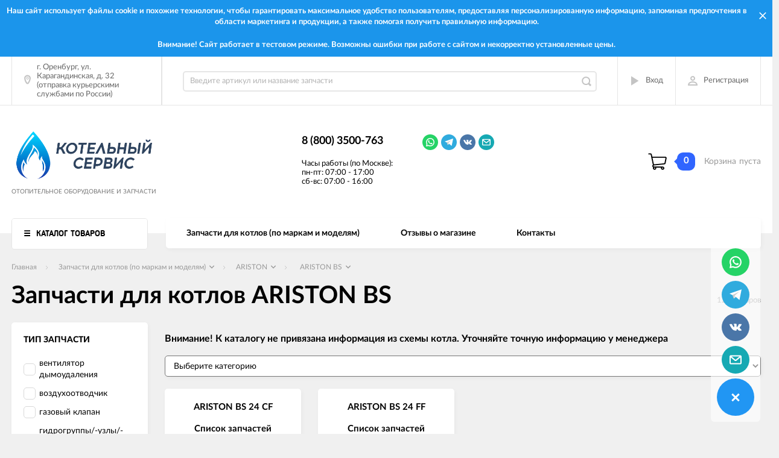

--- FILE ---
content_type: text/html; charset=utf-8
request_url: https://xn--b1afanceiqgzjed3kna.xn--p1ai/category/ariston-bs-24-ff-cf/
body_size: 81871
content:
                <!DOCTYPE html><html><head><meta charset="utf-8"><title>Запчасти для котлов ARISTON BS  - Запчасти для котлов (по маркам и моделям) - Запчасти для котлов (по маркам и моделям) ARISTON -  Котельный Сервис</title><meta content="elfs" name="author"><meta name="keywords" content="Запчасти для котлов ARISTON BS  - Запчасти для котлов (по маркам и моделям) - Запчасти для котлов (по маркам и моделям) ARISTON -  Котельный Сервис" /><meta name="description" content="Запчасти для котлов ARISTON BS  - Запчасти для котлов (по маркам и моделям) - Запчасти для котлов (по маркам и моделям) ARISTON -  Котельный Сервис" /><meta content="width=device-width, initial-scale=1" name="viewport"><link rel="shortcut icon" href="/favicon.ico"/><!-- rss --><meta content="ie=edge" http-equiv="x-ua-compatible"><!--[if lt IE 9]><script src="http://cdnjs.cloudflare.com/ajax/libs/html5shiv/3.7.2/html5shiv.min.js"></script><![endif]--><!--[if lt IE 10 ]><p class="chromeframe" style="background-color:yellow;">Вы используете <strong>устаревший</strong> браузер. Пожалуйста <a href="http://browsehappy.com/?locale=ru" style="color: red; font-weight: bold;">Скачайте новый браузер абсолютно бесплатно</a> или <a href="http://www.google.com/chromeframe/?redirect=true">активируй Google Chrome Frame</a>чтобы пользоваться всеми возможностями сайта.</p><![endif]--><!-- Custom Browsers Color Start --><!-- Chrome, Firefox OS and Opera --><meta name="theme-color" content="#000"><!-- Windows Phone --><meta name="msapplication-navbutton-color" content="#000"><!-- iOS Safari --><meta name="apple-mobile-web-app-status-bar-style" content="#000"><!--IE10 Flexbox detection polyfill-->
    <script>
        //- Add a Modernizr-test for the weird, inbetween, flexbox implementation
        //- in IE10, necessary for the "sticky" footer.
        //- (See https://github.com/Modernizr/Modernizr/issues/812)
        //- (This could be rolled into a custom Modernizr build in production later.)
        //- $( document ).ready(function() {
        //- Modernizr.addTest('flexboxtweener', Modernizr.testAllProps('flexAlign', 'end', true));
        //- });

        //- Modernizr.addTest('flexboxtweener', Modernizr.testAllProps('flexAlign', 'end', true));

    </script>
    <script>
        (function(doc) {
            var scripts = doc.getElementsByTagName('script')
            var script = scripts[scripts.length - 1]
            var xhr = new XMLHttpRequest()
            xhr.onload = function() {
                var div = doc.createElement('div')
                div.innerHTML = this.responseText
                div.style.display = 'none'
                script.parentNode.insertBefore(div, script)
            }
            xhr.open('get', '/wa-data/public/site/themes/incart/sprites/sprite-sym.svg?v1.6.1.261', true)
            xhr.send()
        })(document)
    </script>
    <script>
      (function (doc) {
      			var scripts = doc.getElementsByTagName('script')
      			var script = scripts[scripts.length - 1]
      			var xhr = new XMLHttpRequest()
      			xhr.onload = function () {
      				var div = doc.createElement('div')
      				div.innerHTML = this.responseText
      				div.style.display = 'none'
      				script.parentNode.insertBefore(div, script)
      			}
      			xhr.open('get', '/wa-data/public/site/themes/incart/icons/symbol-defs.svg?v1.6.1.261', true)
      			xhr.send()
      		})(document)
    </script>
	<!--[if lt IE 9]><script src="http://cdnjs.cloudflare.com/ajax/libs/html5shiv/3.7.2/html5shiv.min.js"></script><![endif]--><!--[if lt IE 10 ]><p class="chromeframe" style="background-color:yellow;">Вы используете <strong>устаревший</strong> браузер. Пожалуйста <a href="http://browsehappy.com/?locale=ru" style="color: red; font-weight: bold;">Скачайте новый браузер абсолютно бесплатно</a> или <a href="http://www.google.com/chromeframe/?redirect=true">активируй Google Chrome Frame</a>чтобы пользоваться всеми возможностями сайта.</p><![endif]--><!-- Custom Browsers Color Start --><!-- Chrome, Firefox OS and Opera --><link rel="stylesheet" href="/wa-data/public/site/themes/incart/css/fonts.css"><link rel="stylesheet" href="/wa-data/public/site/themes/incart/css/vendor.css"><link rel="stylesheet" href="/wa-data/public/site/themes/incart/css/main.css?v1.6.1.261"><link href="/wa-apps/shop/plugins/quickorder/js/dialog/jquery.dialog.min.css?2.11.2" rel="stylesheet">
<link href="/wa-apps/shop/plugins/quickorder/css/frontend.min.css?2.11.2" rel="stylesheet">
<script src="/wa-content/js/jquery/jquery-1.11.1.min.js"></script><script src="/wa-content/js/jquery/jquery-migrate-1.2.1.min.js?v2.0.1"></script><script src="/wa-content/js/jquery-plugins/jquery.cookie.js"></script>
<script src="/wa-apps/shop/plugins/flexdiscount/js/flexdiscountFrontend.min.js?4.26"></script>
<script src="/wa-apps/shop/plugins/quickorder/js/dialog/jquery.dialog.min.js?2.11.2"></script>
<script src="/wa-apps/shop/plugins/quickorder/js/frontend.min.js?2.11.2"></script>
<script src="/wa-apps/shop/plugins/bs24signup/js/invite_head.js?0.0.1"></script>
<link media="all" href="/wa-data/public/shop/themes/incart/css/shop.css?v1.6.1.261" rel="stylesheet"><!-- plugin hook: 'frontend_head' -->
<link href="/wa-apps/shop/plugins/salesku/css/saleskuFrontend.css" rel="stylesheet" type="text/css"><script type="text/javascript" src="/wa-apps/shop/plugins/salesku/js/saleskuPluginProductsPool.min.js"></script><script type="text/javascript" src="/wa-apps/shop/plugins/salesku/js/saleskuPluginProduct.min.js"></script><script>$.saleskuPluginProductsPool.setSettings({"debug":"0","smart_sku_class_grey":"salesku_plugin-feature-grey","smart_sku_class_hide":"salesku_plugin-feature-hide","related_sku":"0"})</script><script type="text/javascript" src="/wa-apps/shop/plugins/salesku/js/themes/incart.js"></script><link href="/wa-apps/shop/plugins/salesku/css/themes/incart.css" rel="stylesheet" type="text/css"><script type="text/javascript" src="/wa-data/public/shop/themes/incart/plugin.salesku.js"></script><link href="/wa-data/public/shop/themes/incart/plugin.salesku.css" type="text/css" rel="stylesheet"><link rel="stylesheet" href="/wa-apps/shop/plugins/seofilter/css/filter-link.css?v=2.28">
<script defer src="/wa-apps/shop/plugins/seofilter/js/filter_frontend.js?v=2.28"></script>

<script>
	(function () {
		var onReady = function (callback) {
			if (document.readyState!='loading') {
				callback();
			}
			else if (document.addEventListener) {
				document.addEventListener('DOMContentLoaded', callback);
			}
			else {
				document.attachEvent('onreadystatechange', function () {
					if (document.readyState=='complete') {
						callback();
					}
				});
			}
		};

		window.seofilter_init_data = {
			category_url: "\/category\/ariston-bs-24-ff-cf\/",
			filter_url: "",
			current_filter_params: [],
			keep_page_number_param: false,
			block_empty_feature_values: false,

			price_min: 0,
			price_max: 0,

			excluded_get_params: [],

			yandex_counter_code: false,

			feature_value_ids: false,
			stop_propagation_in_frontend_script: true
		};

		onReady(function() {
			window.seofilterInit($, window.seofilter_init_data);
		});
	})();
</script>
<link href="/wa-apps/shop/plugins/wish/css/style.css?v1.0.0" rel="stylesheet" type="text/css">
<style type="text/css">
#wish-form .wish-modal__close {
    background-color: #3d8df5;
}
#wish-form .wish-form__button,
#wish-form .wish-form__button:hover {
    background: #3d8df5;
    box-shadow: 0 3px #3592c4;
}
#wish-form .jq-radio.checked .jq-radio__div {
    background:#3d8df5;
}
#wish-form .jq-radio {
    border-color: #3d8df5;
}
</style>
<script>if(typeof(window.jQuery.styler) == 'undefined') document.write(unescape('%3Cscript src=\"/wa-apps/shop/plugins/wish/js/jquery.formstyler.min.js\"%3E%3C/script%3E'))</script>
<script type="text/javascript" src="/wa-apps/shop/plugins/wish/js/scripts.js"></script><style>i.icon16-flexdiscount.loading{background-image:url(https://xn--b1afanceiqgzjed3kna.xn--p1ai/wa-apps/shop/plugins/flexdiscount/img/loading16.gif)}i.flexdiscount-big-loading{background:url(https://xn--b1afanceiqgzjed3kna.xn--p1ai/wa-apps/shop/plugins/flexdiscount/img/loading.gif) no-repeat}.fl-is-loading > * { opacity: 0.3; }.fl-is-loading { position:relative }.fl-is-loading:after{ position:absolute; top:0;left:0;content:"";width:100%;height:100%; background:url(https://xn--b1afanceiqgzjed3kna.xn--p1ai/wa-apps/shop/plugins/flexdiscount/img/loader2.gif) center center no-repeat}.fl-loader-2:after{ position:absolute; top:0;left:0;content:"";width:100%;height:100%; background:url(/wa-content/img/loading16.gif) center center no-repeat}i.icon16-flexdiscount{background-repeat:no-repeat;height:16px;width:16px;display:inline-block;text-indent:-9999px;text-decoration:none!important;vertical-align:top;margin:-.1em .25em 0 0}i.flexdiscount-big-loading{display:inline-block;width:32px;height:32px;margin:15px 0}.flexdiscount-coup-del-block,.flexdiscount-loader{display:none}.align-center{text-align:center}.flexdiscount-coup-result,.flexdiscount-form,.flexdiscount-price-block,.flexdiscount-user-affiliate,.flexdiscount-user-discounts{margin:10px 0}.flexdiscount-coup-result{color:green}.flexdiscount-coup-result.flexdiscount-error{color:red}.flexdiscount-max-affiliate,.flexdiscount-max-discount{font-size:1.5em;color:#c03;font-weight:600}.flexdiscount-coupon-delete:before{content:'x';padding:5px;-webkit-border-radius:50%;-moz-border-radius:50%;border-radius:50%;border:2px solid red;width:.5em;height:.5em;display:inline-block;text-align:center;line-height:.5em;margin-right:5px;font-size:1.3em;color:red;font-weight:700;vertical-align:middle}.flexdiscount-price-block{display:inline-block}.flexdiscount-product-discount{display:table}.flexdiscount-my-content>div{padding:10px}.flexdiscount-discounts-affiliate{color:#c03;background:#fff4b4;padding:5px 10px;border-radius:20px}/***********************
 *
 * ru: Блок Доступных скидок и бонусов
 * en: Available discount and bonuses
 *
************************/

/**
* Обертка
* Wrap
*/
.flexdiscount-available-discount { }
/**
* Блок вывода Доступных скидок и бонусов
* Available discount and bonuses
*/
.flexdiscount-alldiscounts { clear: none; background-color: #FFFFFF; border: 1px solid #DDDDDD; -webkit-border-radius: 4px; -moz-border-radius: 4px; border-radius: 4px; margin: 10px 0; }
/**
* Шапка
* Header block
*/
.flexdiscount-alldiscounts-heading { background: #fff4b4; text-transform: uppercase; -webkit-border-top-left-radius: 3px; -moz-border-top-left-radius: 3px; border-top-left-radius: 3px; -webkit-border-top-right-radius: 3px; -moz-border-top-right-radius: 3px; border-top-right-radius: 3px; padding: 10px 15px;}
/**
* Заголовок шапки
* Header text
*/
.flexdiscount-alldiscounts-heading .h3 { font-size: 14px; margin: 0; padding: 0; color: #444;}
/**
* Внутренний отступ основной части
* Padding of the block body
*/
.flexdiscount-alldiscounts-body, .flexdiscount-alldiscounts .flexdiscount-body { padding: 15px; }
/*
* Ширина таблицы
* Width table
*/
.flexdiscount-alldiscounts table { width: 100%; }
/*
* Внешний отступ неупорядоченных списков
* Margin of unordered lists
*/
.flexdiscount-alldiscounts ul { margin: 0; }
/*
* Стили таблицы
* Table styles
*/
.flexdiscount-alldiscounts .flexdiscount-table { border-left: 1px solid #000; border-top: 1px solid #000; width: 100%; margin: 0; }
/*
* Стили заголовков и ячеек таблицы
* Table cells styles
*/
.flexdiscount-alldiscounts .flexdiscount-table td, .flexdiscount-alldiscounts .flexdiscount-table th { color: #000; border: 1px solid #000; padding: 5px; }
.fl-discount-skus { margin-bottom: 10px; }
tr.fl-discount-skus td { padding: 10px 5px; }

/***********************
 *
 * ru: Блок Действующих скидок и бонусов
 * en: Product active discounts and bonuses
 *
************************/

/**
* Обертка
* Wrap
*/
.flexdiscount-product-discount { display: table; }
/**
* Блок вывода Действующих скидок и бонусов
* Product active discounts and bonuses block
*/
.flexdiscount-pd-block { background-color: #FFFFFF; border: 1px solid #DDDDDD; -webkit-border-radius: 4px; -moz-border-radius: 4px; border-radius: 4px; margin: 10px 0; }
/**
* Шапка
* Header block
*/
.flexdiscount-pd-block .flexdiscount-heading, #yourshop .flexdiscount-pd-block .flexdiscount-heading { background: #163bdb; text-transform: uppercase; border-color: #DDDDDD; color: #333333; -webkit-border-top-left-radius: 3px; -moz-border-top-left-radius: 3px; border-top-left-radius: 3px; -webkit-border-top-right-radius: 3px; -moz-border-top-right-radius: 3px; border-top-right-radius: 3px; padding: 10px 15px;}
/**
* Заголовок шапки
* Header text
*/
.flexdiscount-pd-block .flexdiscount-heading .h3 { font-size: 14px; margin: 0; padding: 0; color: #fff;}
/**
* Внутренний отступ основной части
* Padding of the block body
*/
.flexdiscount-pd-block .flexdiscount-body { padding: 15px; }
/*
* Внешний отступ неупорядоченных списков
* Margin of unordered lists
*/
.flexdiscount-pd-block ul { margin: 0; }
/*
* Стили таблицы
* Table styles
*/
.flexdiscount-pd-block .flexdiscount-table { border-left: 1px solid #000; border-top: 1px solid #000; width: 100%; margin: 0; }
/*
* Стили заголовков и ячеек таблицы
* Table cells styles
*/
.flexdiscount-pd-block .flexdiscount-table td, .flexdiscount-pd-block .flexdiscount-table th { color: #000; border: 1px solid #000; padding: 5px; }

/***********************
 *
 * ru: Активные скидок и бонусов
 * en: Active discounts and bonuses block
 *
************************/

/**
* Обертка
* Wrap
*/
.flexdiscount-user-discounts { }
/**
* Блок вывода активных скидок и бонусов
* Active discounts and bonuses block
*/
.flexdiscount-discounts { clear: both; overflow: hidden; background-color: #FFFFFF; border: 1px solid #ddd; margin: 10px 0; }
/**
* Шапка
* Header block
*/
.flexdiscount-discounts-heading { background: #eee; text-transform: uppercase; color: #333333; padding: 10px 15px; }
/**
* Заголовок шапки
* Header text
*/
.flexdiscount-discounts-heading .h3 { font-size: 14px; margin: 0; color: #444; }
/**
* Внутренний отступ основной части
* Padding of the block body
*/
.flexdiscount-discounts-body { padding: 0; }
/*
* Ширина таблицы
* Width table
*/
.flexdiscount-discounts table { width: 100%; }
/*
* Стили неупорядоченных списков
* Styles of unordered lists
*/
.flexdiscount-discounts-body ul { list-style: none; padding: 0; margin: 0; }
.flexdiscount-discounts-body li { padding: 10px 15px; background-color: #fefce3; margin: 5px 0; }
/*
* Стили для размера скидки
* Styles for discount
*/
.flexdiscount-discounts-price { color: #e8385c; display: inline-block; }

/***********************
 *
 * ru: Дополнительная форма ввода купонов
 * en: Additional coupon form
 *
************************/

/*
* Цвет сообщения о успешно введенном купоне
* Message color about successfully entered coupon
*/
.flexdiscount-coup-result { color: green; }
/*
* Цвет сообщения о неверно введенном купоне
* Message color about incorrectly entered coupon
*/
.flexdiscount-coup-result.flexdiscount-error { color: #ff0000; }
/**
* Крестик удаления купона
* Delete coupon cross
*/
.flexdiscount-coupon-delete:before { content: 'x'; padding: 5px; -webkit-border-radius: 50%; -moz-border-radius: 50%; border-radius: 50%; border: 2px solid #ff0000; width: .5em; height: .5em; display: inline-block; text-align: center; line-height: .5em; margin-right: 5px; font-size: 1.3em; color: #ff0000; font-weight: bold; vertical-align: middle; }

/***********************
 *
 * ru: Блок правил запрета
 * en: Deny discounts block
 *
************************/

/**
* Обертка
* Wrap
*/
.flexdiscount-deny-discount { }
/**
* Блок вывода правил запрета
* Deny discounts block
*/
.flexdiscount-denydiscounts { clear: none; background-color: #FFFFFF; border: 1px solid #DDDDDD; -webkit-border-radius: 4px; -moz-border-radius: 4px; border-radius: 4px; margin: 10px 0; }
/**
* Шапка
* Header block
*/
.flexdiscount-denydiscounts-heading { background: #ff0000; text-transform: uppercase; -webkit-border-top-left-radius: 3px; -moz-border-top-left-radius: 3px; border-top-left-radius: 3px; -webkit-border-top-right-radius: 3px; -moz-border-top-right-radius: 3px; border-top-right-radius: 3px; padding: 10px 15px;}
/**
* Заголовок шапки
* Header text
*/
.flexdiscount-denydiscounts-heading .h3 { font-size: 14px; margin: 0; padding: 0; color: #fff;}
/**
* Внутренний отступ основной части
* Padding of the block body
*/
.flexdiscount-denydiscounts-body, .flexdiscount-denydiscounts .flexdiscount-body { padding: 15px; }
/*
* Ширина таблицы
* Width table
*/
.flexdiscount-denydiscounts table { width: 100%; }
/*
* Внешний отступ неупорядоченных списков
* Margin of unordered lists
*/
.flexdiscount-denydiscounts ul { margin: 0; }
/*
* Стили таблицы
* Table styles
*/
.flexdiscount-denydiscounts .flexdiscount-table { border-left: 1px solid #000; border-top: 1px solid #000; width: 100%; margin: 0; }
/*
* Стили заголовков и ячеек таблицы
* Table cells styles
*/
.flexdiscount-denydiscounts .flexdiscount-table td, .flexdiscount-denydiscounts .flexdiscount-table th { color: #000; border: 1px solid #000; padding: 5px; }

/***********************
 *
 * ru: Блок цены со скидкой
 * en: Block of price with discount
 *
************************/

/*
* Обертка
* Wrap
*/
.flexdiscount-price-block { display: inline-block; }

/***********************
 *
 * ru: Скидки в личном кабинете
 * en: Discounts in customer account
 *
************************/

/*
* Обертка
* Wrap
*/
.flexdiscount-my-content > div { padding: 10px; }

/***********************
 *
 * ru: Остальные стили
 * en: Other styles
 *
************************/

/*
* Бонусы
* Bonuses
*/
.flexdiscount-discounts-affiliate { color: #c03; background: #fff4b4; padding: 5px 10px; border-radius: 20px; }
/**
* Максимальное значение скидок и бонусов в блоках Доступных и Действующих скидок
* Maximum value of discount and bonuses in Available discounts block and Product discounts block
*/
.flexdiscount-max-discount, .flexdiscount-max-affiliate { font-size: 1.3em; color: #c03; font-weight: 600; }</style><script>$(function() {$.flexdiscountFrontend = new FlexdiscountPluginFrontend({urls: {couponAddUrl: '/flexdiscount/couponAdd/',updateDiscountUrl: '/flexdiscount/update/',refreshCartUrl: '/flexdiscount/cartUpdate/',deleteUrl: '/flexdiscount/couponDelete/',cartSaveUrl: {shop: '/cart/save/',plugin: '/my/'},cartDeleteUrl: {shop: '/cart/delete/',plugin: '/my/'},cartAddUrl: {shop: '/cart/add/',plugin: '/my/'}},updateInfoblocks: 1,hideDefaultAffiliateBlock: '0',ss8forceUpdate: '0',addAffiliateBlock: 0,loaderType: 'loader2',locale: 'ru_RU',settings: {"enable_frontend_cart_hook":0},shopVersion: '8.17.1.43'});});</script><style id="quickorder-inline-styles" data-inline-css="1">[data-quickorder-cb]{background:rgba(243,243,243,1);color:#000;-webkit-border-radius:5px;-moz-border-radius:5px;border-radius:5px;font-family:Arial,sans-serif;font-size:14px;font-style:normal;font-weight:normal;padding:10px 25px;margin-top:10px;margin-bottom:10px;text-align:center}[data-quickorder-cb]:hover{background:rgba(222,222,222,1)}[data-quickorder-cb]{display:table}.quickorder-form[data-quickorder-cf]{background:rgba(255,255,255,1);color:#5e5e5e;-webkit-border-radius:5px;-moz-border-radius:5px;border-radius:5px}[data-quickorder-cf] .quickorder-methods .s-quickorder-method{-webkit-border-radius:5px;-moz-border-radius:5px;border-radius:5px}[data-quickorder-cf] .quickorder-popup{-webkit-border-radius:5px;-moz-border-radius:5px;border-radius:5px}.quickorder-form [data-quickorder-cfh]{background:rgba(243,243,243,1);color:#000;font-family:Arial,sans-serif;font-size:24px;font-style:normal;font-weight:normal;padding:10px 15px}[data-quickorder-cf] [data-quickorder-close]{right:15px}[data-quickorder-cf] .quickorder-popup-head{background:rgba(243,243,243,1);color:#000}[data-quickorder-cf] .quickorder-popup{border:2px solid rgba(243,243,243,1)}.quickorder-form [data-quickorder-ct]{font-size:14px;font-style:normal;font-weight:bold}.quickorder-form [data-quickorder-cfs]{padding:7px;-webkit-border-radius:5px;-moz-border-radius:5px;border-radius:5px;border:1px solid #ccc;width:100%}[data-quickorder-cf] .quickorder-methods .s-quickorder-method{border:1px solid #ccc}[data-quickorder-cf] .quickorder-methods-form .wa-value input,[data-quickorder-cf] .quickorder-methods-form .wa-value select,[data-quickorder-cf] .wa-captcha-input,[data-quickorder-cf] .quickorder-methods-form .wa-value textarea{padding:7px;-webkit-border-radius:5px;-moz-border-radius:5px;border-radius:5px;border:1px solid #ccc}.quickorder-form [data-quickorder-cff]{padding:20px;text-align:center}.quickorder-form [data-quickorder-cfb]{background:rgba(243,243,243,1);color:#000;-webkit-border-radius:5px;-moz-border-radius:5px;border-radius:5px;font-family:Arial,sans-serif;font-size:14px;font-style:normal;font-weight:normal;padding:10px 25px;text-align:center}.quickorder-form [data-quickorder-cfb]:hover{background:rgba(222,222,222,1)}[data-quickorder-cf] .quickorder-methods .s-quickorder-method:hover,[data-quickorder-cf] .quickorder-methods .s-quickorder-method.selected{background:rgba(243,243,243,.1)}[data-quickorder-cf] .quickorder-quantity-volume:hover{background:rgba(243,243,243,.1)}[data-quickorder-cf] .quickorder-popup input[type="button"]{background:rgba(243,243,243,1);color:#000;-webkit-border-radius:5px;-moz-border-radius:5px;border-radius:5px;font-family:Arial,sans-serif;font-size:14px;font-style:normal;font-weight:normal;padding:10px 25px;text-align:center}[data-quickorder-cf] .quickorder-popup input[type="button"]:hover{background:rgba(222,222,222,1)}[data-quickorder-pb]{background:rgba(243,243,243,1);color:#000;-webkit-border-radius:5px;-moz-border-radius:5px;border-radius:5px;font-family:Arial,sans-serif;font-size:14px;font-style:normal;font-weight:normal;padding:10px 25px;margin-top:10px;margin-bottom:10px;text-align:center}[data-quickorder-pb]:hover{background:rgba(222,222,222,1)}[data-quickorder-pb]{display:table}.quickorder-form[data-quickorder-pf]{background:rgba(255,255,255,1);color:#5e5e5e;-webkit-border-radius:5px;-moz-border-radius:5px;border-radius:5px}[data-quickorder-pf] .quickorder-methods .s-quickorder-method{-webkit-border-radius:5px;-moz-border-radius:5px;border-radius:5px}[data-quickorder-pf] .quickorder-popup{-webkit-border-radius:5px;-moz-border-radius:5px;border-radius:5px}.quickorder-form [data-quickorder-pfh]{background:rgba(243,243,243,1);color:#000;font-family:Arial,sans-serif;font-size:24px;font-style:normal;font-weight:normal;padding:10px 15px}[data-quickorder-pf] [data-quickorder-close]{right:15px}[data-quickorder-pf] .quickorder-popup-head{background:rgba(243,243,243,1);color:#000}[data-quickorder-pf] .quickorder-popup{border:2px solid rgba(243,243,243,1)}.quickorder-form [data-quickorder-pt]{font-size:14px;font-style:normal;font-weight:bold}.quickorder-form [data-quickorder-pfs]{padding:7px;-webkit-border-radius:5px;-moz-border-radius:5px;border-radius:5px;border:1px solid #ccc;width:100%}[data-quickorder-pf] .quickorder-methods .s-quickorder-method{border:1px solid #ccc}[data-quickorder-pf] .quickorder-methods-form .wa-value input,[data-quickorder-pf] .quickorder-methods-form .wa-value select,[data-quickorder-pf] .wa-captcha-input,[data-quickorder-pf] .quickorder-methods-form .wa-value textarea{padding:7px;-webkit-border-radius:5px;-moz-border-radius:5px;border-radius:5px;border:1px solid #ccc}.quickorder-form [data-quickorder-pff]{padding:20px;text-align:center}.quickorder-form [data-quickorder-pfb]{background:rgba(243,243,243,1);color:#000;-webkit-border-radius:5px;-moz-border-radius:5px;border-radius:5px;font-family:Arial,sans-serif;font-size:14px;font-style:normal;font-weight:normal;padding:10px 25px;text-align:center}.quickorder-form [data-quickorder-pfb]:hover{background:rgba(222,222,222,1)}[data-quickorder-pf] .quickorder-methods .s-quickorder-method:hover,[data-quickorder-pf] .quickorder-methods .s-quickorder-method.selected{background:rgba(243,243,243,.1)}[data-quickorder-pf] .quickorder-quantity-volume:hover{background:rgba(243,243,243,.1)}[data-quickorder-pf] .quickorder-popup input[type="button"]{background:rgba(243,243,243,1);color:#000;-webkit-border-radius:5px;-moz-border-radius:5px;border-radius:5px;font-family:Arial,sans-serif;font-size:14px;font-style:normal;font-weight:normal;padding:10px 25px;text-align:center}[data-quickorder-pf] .quickorder-popup input[type="button"]:hover{background:rgba(222,222,222,1)}/* Добавляйте свой CSS ниже */</style><script>jQuery(document).ready(function($) {$.quickorder.init({version:'2.11.2',isDebug:'0',isMobile:'0',messages:{"Select product sku":"\u0412\u044b\u0431\u0440\u0430\u0442\u044c \u0432\u0430\u0440\u0438\u0430\u043d\u0442 \u0442\u043e\u0432\u0430\u0440\u0430","Product with the selected option combination is not available for purchase":"\u0422\u043e\u0432\u0430\u0440 \u0441 \u0432\u044b\u0431\u0440\u0430\u043d\u043d\u044b\u043c\u0438 \u0445\u0430\u0440\u0430\u043a\u0442\u0435\u0440\u0438\u0441\u0442\u0438\u043a\u0430\u043c\u0438 \u043d\u0435 \u0434\u043e\u0441\u0442\u0443\u043f\u0435\u043d \u0434\u043b\u044f \u0437\u0430\u043a\u0430\u0437\u0430","This product is already selected":"\u0422\u043e\u0432\u0430\u0440 \u0443\u0436\u0435 \u0432\u044b\u0431\u0440\u0430\u043d","Fix the errors above":"\u0418\u0441\u043f\u0440\u0430\u0432\u044c\u0442\u0435 \u0434\u043e\u043f\u0443\u0449\u0435\u043d\u043d\u044b\u0435 \u043e\u0448\u0438\u0431\u043a\u0438","The shopping cart is empty":"\u041a\u043e\u0440\u0437\u0438\u043d\u0430 \u043f\u0443\u0441\u0442\u0430","Wait, please... Redirecting":"\u041f\u043e\u0436\u0430\u043b\u0443\u0439\u0441\u0442\u0430, \u043f\u043e\u0434\u043e\u0436\u0434\u0438\u0442\u0435... \u0418\u0434\u0435\u0442 \u043f\u0435\u0440\u0435\u043d\u0430\u043f\u0440\u0430\u0432\u043b\u0435\u043d\u0438\u0435","Field is required":"\u041e\u0431\u044f\u0437\u0430\u0442\u0435\u043b\u044c\u043d\u043e\u0435 \u043f\u043e\u043b\u0435","Fill in required fields":"\u0417\u0430\u043f\u043e\u043b\u043d\u0438\u0442\u0435 \u043e\u0431\u044f\u0437\u0430\u0442\u0435\u043b\u044c\u043d\u044b\u0435 \u043f\u043e\u043b\u044f","Your order is empty":"\u0412\u0430\u0448 \u0437\u0430\u043a\u0430\u0437 \u043f\u0443\u0441\u0442","Fill in captcha field":"\u0417\u0430\u043f\u043e\u043b\u043d\u0438\u0442\u0435 \u043f\u0440\u043e\u0432\u0435\u0440\u043e\u0447\u043d\u044b\u0439 \u043a\u043e\u0434","Terms and agreement":"\u0423\u0441\u043b\u043e\u0432\u0438\u044f \u0438 \u0441\u043e\u0433\u043b\u0430\u0448\u0435\u043d\u0438\u044f","Phone format is not correct.<br>Use this one:":"\u041d\u0435\u043a\u043e\u0440\u0440\u0435\u043a\u0442\u043d\u044b\u0439 \u0444\u043e\u0440\u043c\u0430\u0442 \u0442\u0435\u043b\u0435\u0444\u043e\u043d\u0430.<br>\u0418\u0441\u043f\u043e\u043b\u044c\u0437\u0443\u0439\u0442\u0435 \u0442\u0430\u043a\u043e\u0439:","Shipping method has errors. Please, fix them.":"\u041c\u0435\u0442\u043e\u0434\u044b \u0434\u043e\u0441\u0442\u0430\u0432\u043a\u0438 \u0441\u043e\u0434\u0435\u0440\u0436\u0430\u0442 \u043e\u0448\u0438\u0431\u043a\u0438. \u041f\u043e\u0436\u0430\u043b\u0443\u0439\u0441\u0442\u0430, \u0438\u0441\u043f\u0440\u0430\u0432\u044c\u0442\u0435 \u0438\u0445.","Payment method has errors. Please, fix them.":"\u041c\u0435\u0442\u043e\u0434\u044b \u043e\u043f\u043b\u0430\u0442\u044b \u0441\u043e\u0434\u0435\u0440\u0436\u0430\u0442 \u043e\u0448\u0438\u0431\u043a\u0438. \u041f\u043e\u0436\u0430\u043b\u0443\u0439\u0441\u0442\u0430, \u0438\u0441\u043f\u0440\u0430\u0432\u044c\u0442\u0435 \u0438\u0445.","Minimal sum of order is %s":"\u041c\u0438\u043d\u0438\u043c\u0430\u043b\u044c\u043d\u0430\u044f \u0441\u0443\u043c\u043c\u0430 \u0437\u0430\u043a\u0430\u0437\u0430 %s","Minimal sum of each product is":"\u041c\u0438\u043d\u0438\u043c\u0430\u043b\u044c\u043d\u0430\u044f \u0441\u0442\u043e\u0438\u043c\u043e\u0441\u0442\u044c \u043a\u0430\u0436\u0434\u043e\u0433\u043e \u0442\u043e\u0432\u0430\u0440\u0430 %s","Minimal quantity of products is":"\u041c\u0438\u043d\u0438\u043c\u0430\u043b\u044c\u043d\u043e\u0435 \u043a\u043e\u043b\u0438\u0447\u0435\u0441\u0442\u0432\u043e \u0442\u043e\u0432\u0430\u0440\u043e\u0432","Minimal quantity of each product is":"\u041c\u0438\u043d\u0438\u043c\u0430\u043b\u044c\u043d\u043e\u0435 \u043a\u043e\u043b\u0438\u0447\u0435\u0441\u0442\u0432\u043e \u043a\u0430\u0436\u0434\u043e\u0433\u043e \u0442\u043e\u0432\u0430\u0440\u0430","Wait, please..":"\u041f\u043e\u0436\u0430\u043b\u0443\u0439\u0441\u0442\u0430, \u043f\u043e\u0434\u043e\u0436\u0434\u0438\u0442\u0435.."},currency:{"code":"RUB","sign":"\u0440\u0443\u0431.","sign_html":"<span class=\"ruble\">\u20bd<\/span>","sign_position":1,"sign_delim":" ","decimal_point":",","frac_digits":"2","thousands_sep":" "},usingPlugins:1,contactUpdate:0,popupClose:1,replace78:0,minimal:{"price":"","product_quantity":"","product_sum":"","total_quantity":""},productButton:'[data-quickorder-product-button]',cartButton:'[data-quickorder-cart-button]',analytics:{"cart":{"ga_counter":"","ya_counter":"","yaecom":"","yaecom_goal_id":"","yaecom_container":"","ya_fopen":"","ya_submit":"","ya_submit_error":"","ga_category_fopen":"","ga_action_fopen":"","ga_category_submit":"","ga_action_submit":"","ga_category_submit_error":"","ga_action_submit_error":""},"product":{"ga_counter":"","ya_counter":"","yaecom":"","yaecom_goal_id":"","yaecom_container":"","ya_fopen":"","ya_submit":"","ya_submit_error":"","ga_category_fopen":"","ga_action_fopen":"","ga_category_submit":"","ga_action_submit":"","ga_category_submit_error":"","ga_action_submit_error":""}},urls:{getProductSkus:'/quickorder/getProductSkus/',shipping:'/quickorder/shipping/update/',update:'/quickorder/update/',load:'/quickorder/load/',payment:'/quickorder/payment/',send:'/quickorder/send/',service:'/quickorder/service/update/',cartSaveUrl:{shop:'https://xn--b1afanceiqgzjed3kna.xn--p1ai/cart/save/',plugin:'https://xn--b1afanceiqgzjed3kna.xn--p1ai/my/'},cartDeleteUrl:{shop:'https://xn--b1afanceiqgzjed3kna.xn--p1ai/cart/delete/',plugin:'https://xn--b1afanceiqgzjed3kna.xn--p1ai/my/'},cartAddUrl:{shop:'https://xn--b1afanceiqgzjed3kna.xn--p1ai/cart/add/',plugin:'https://xn--b1afanceiqgzjed3kna.xn--p1ai/my/'}}});});</script><link href='/wa-apps/shop/plugins/cityselect/css/suggestions.min.css?v=1.12' rel='stylesheet'><script src='/wa-apps/shop/plugins/cityselect/js/jquery.suggestions.min.js?v1.12'></script><link href='/wa-apps/shop/plugins/cityselect/css/frontend.min.css?v=1.12' rel='stylesheet'><script src='/wa-apps/shop/plugins/cityselect/js/frontend.min.js?v=1.12'></script><script>function init_shop_cityselect(){
shop_cityselect.location={"city":"\u041c\u043e\u0441\u043a\u0432\u0430","region":"77","zip":"101000","constraints_street":"","country":"rus","need_detect":true};
shop_cityselect.route_params={"app":"shop","regions_ssl":"","theme":"incart","theme_mobile":"incart","checkout_version":"2","locale":"ru_RU","ssl_all":"1","title":"\u041a\u043e\u0442\u0435\u043b\u044c\u043d\u044b\u0439 \u0421\u0435\u0440\u0432\u0438\u0441 - \u041a\u043e\u0442\u043b\u044b, \u0437\u0430\u043f\u0447\u0430\u0441\u0442\u0438, \u0440\u0435\u043c\u043e\u043d\u0442. \u0417\u0430\u043f\u0447\u0430\u0441\u0442\u0438 \u0434\u043b\u044f \u043a\u043e\u0442\u043b\u043e\u0432 \u043f\u043e \u0432\u0441\u0435\u0439 \u0420\u043e\u0441c\u0438\u0438. \u0421\u0435\u0440\u0432\u0438\u0441\u043d\u044b\u0439 \u0446\u0435\u043d\u0442\u0440 \u043f\u043e \u0433\u0430\u0437\u043e\u0432\u044b\u043c \u043a\u043e\u0442\u043b\u0430\u043c \u043d\u0430 \u041a\u0430\u0440\u0430\u0433\u0430\u043d\u0434\u0438\u043d\u0441\u043a\u043e\u0439 32,","meta_keywords":"\u041a\u043e\u0442\u0435\u043b\u044c\u043d\u044b\u0439 \u0421\u0435\u0440\u0432\u0438\u0441 - \u041a\u043e\u0442\u043b\u044b, \u0437\u0430\u043f\u0447\u0430\u0441\u0442\u0438, \u0440\u0435\u043c\u043e\u043d\u0442. \u0417\u0430\u043f\u0447\u0430\u0441\u0442\u0438 \u0434\u043b\u044f \u043a\u043e\u0442\u043b\u043e\u0432 \u043f\u043e \u0432\u0441\u0435\u0439 \u0420\u043e\u0441c\u0438\u0438. \u0421\u0435\u0440\u0432\u0438\u0441\u043d\u044b\u0439 \u0446\u0435\u043d\u0442\u0440 \u043f\u043e \u0433\u0430\u0437\u043e\u0432\u044b\u043c \u043a\u043e\u0442\u043b\u0430\u043c \u043d\u0430 \u041a\u0430\u0440\u0430\u0433\u0430\u043d\u0434\u0438\u043d\u0441\u043a\u043e\u0439 32, \u041a\u041e\u0422\u0415\u041b\u042c\u041d\u042b\u0419 \u0426\u0415\u041d\u0422\u0420 \u041e\u0420\u0415\u041d\u0411\u0423\u0420\u0413","meta_description":"\u041a\u043e\u0442\u0435\u043b\u044c\u043d\u044b\u0439 \u0421\u0435\u0440\u0432\u0438\u0441 - \u041a\u043e\u0442\u043b\u044b, \u0437\u0430\u043f\u0447\u0430\u0441\u0442\u0438, \u0440\u0435\u043c\u043e\u043d\u0442. \u0417\u0430\u043f\u0447\u0430\u0441\u0442\u0438 \u0434\u043b\u044f \u043a\u043e\u0442\u043b\u043e\u0432 \u043f\u043e \u0432\u0441\u0435\u0439 \u0420\u043e\u0441c\u0438\u0438","og_title":"","og_image":"","og_video":"","og_description":"","og_type":"","og_url":"","url_type":"1","products_per_page":"","type_id":"0","currency":"RUB","stock_id":"2","public_stocks":"0","drop_out_of_stock":"0","payment_id":"0","shipping_id":"0","ssl":"1","checkout_storefront_id":"314055051a72119e4b0b4449dbcf289f","regions_ignore_default_pages":{"contacts\/":true,"pages\/contacts\/":false,"paydelivery\/":true,"storereviews\/":true},"category_url":"ariston-bs-24-ff-cf","module":"frontend","action":"category","cityselect__url":"category\/ariston-bs-24-ff-cf\/"};
shop_cityselect.init('bbaff02c967465ec0abcbf4ee840fecd4d94af6a','/','/wa-apps/shop/plugins/cityselect/js/fancybox/','city-settlement','auto',1,1,1);
        } if (typeof shop_cityselect !== 'undefined') { init_shop_cityselect() } else { $(document).ready(function () { init_shop_cityselect() }) }</script><meta property="og:type" content="article" />
<meta property="og:url" content="https://xn--b1afanceiqgzjed3kna.xn--p1ai/category/ariston-bs-24-ff-cf/" />
<meta property="og:title" content="Запчасти для котлов ARISTON BS  - Запчасти для котлов (по маркам и моделям) - Запчасти для котлов (по маркам и моделям) ARISTON -  Котельный Сервис" />
<meta property="og:description" content="Запчасти для котлов ARISTON BS  - Запчасти для котлов (по маркам и моделям) - Запчасти для котлов (по маркам и моделям) ARISTON -  Котельный Сервис" />
<script type="text/javascript">
(function(i,s,o,g,r,a,m){i['GoogleAnalyticsObject']=r;i[r]=i[r]||function(){
(i[r].q=i[r].q||[]).push(arguments)},i[r].l=1*new Date();a=s.createElement(o),
m=s.getElementsByTagName(o)[0];a.async=1;a.src=g;m.parentNode.insertBefore(a,m)
})(window,document,'script','//www.google-analytics.com/analytics.js','ga');
ga('create', 'UA-141023510-1', 'auto');
ga('send', 'pageview');

</script><link href="/wa-content/font/ruble/arial/fontface.css?v1.6.1.261" rel="stylesheet" type="text/css"><link rel="stylesheet" href="/wa-data/public/site/themes/incart/css/buttons-borders-small.css?v1.6.1.261"><link rel="stylesheet" href="/wa-data/public/site/themes/incart/css/buttons-vivid-navy.css?v1.6.1.261"><link rel="stylesheet" href="/wa-data/public/site/themes/incart/css/user.css?v1.6.1.261"><style>.page-preloader {position: fixed;background-color: #fff;width: 100%;height: 100%;top: 0;bottom: 0;left: 0;right: 0;z-index: 20000;}.inner-loader {width: 32px;height: 32px;background: url(/wa-data/public/site/themes/incart/img/preloader.gif) center center no-repeat;position: absolute;top: 0;left: 0;right: 0;bottom: 0;margin: auto;}</style></head><body class=" vertical-menu grey-bg catalog-page catalog-page--filtered home-page" data-theme-id="incart"><div class="page-preloader" style="display: none;"><div class="inner-loader"></div><div class="cssload-thecube"><div class="cssload-cube cssload-c1"></div><div class="cssload-cube cssload-c2"></div><div class="cssload-cube cssload-c4"></div><div class="cssload-cube cssload-c3"></div></div></div><div class="outer-wrapper"><div class="alerting" style="background-color:#1b95eb"><div class="alerting__content" style="color:#ffffff"><div class="alerting__message">Наш сайт использует файлы cookie и похожие технологии, чтобы гарантировать максимальное удобство пользователям, предоставляя персонализированную информацию, запоминая предпочтения в области маркетинга и продукции, а также помогая получить правильную информацию.</div></div><a class="alerting__close" href="#"><svg class="icon" width="12" height="12" style="color:#ffffff"><use xlink:href="#icon-hamb-close"></use></svg></a></div><div class="alerting" style="background-color:#1b95eb"><div class="alerting__content" style="color:#ffffff"><div class="alerting__message">Внимание! Сайт работает в тестовом режиме. Возможны ошибки при работе с сайтом и некорректно установленные цены.</div></div></div><header class="page-header"><div class="page-header__inner"><div class="top-bar top-bar--view-1"><div class="top-bar__inner"><a class="top-bar__mobile-menu-btn" href="#"><svg class="icon icon-hamburger" width="21" height="15"><use xlink:href="#icon-hamburger"></use></svg><div class="top-bar__mobile-menu-btn-text">Открыть сайдбар</div></a><div class="mob-sidebar"><ul class="mob-sidebar__header"><li class="mob-sidebar__header-item active"><a class="sidebar__menu-link" href="#"><div class="mob-sidebar__header-text">Меню</div></a></li><li class="mob-sidebar__header-item"><a class="sidebar__user-link" href=""><div class="mob-sidebar__header-text">Личный кабинет</div></a></li><li class="mob-sidebar__header-item close-btn"><a class="mob-sidebar__header-link" href="#"><div class="mob-sidebar__header-icon"><svg class="icon" width="16" height="16"><use xlink:href="#icon-hamb-close"></use></svg></div><div class="mob-sidebar__header-text">Закрыть</div></a></li></ul><div class="mob-sidebar__tab mob-sidebar__menu-tab"></div><div class="mob-sidebar__tab mob-sidebar__account-tab"><div class="account-tab__inner"><ul class="account__sign-in-list"><li class="account__sign-in-item"><a href="/login/">Вход</a></li><li class="account__sign-in-item"><a href="/signup/">Регистрация</a></li></ul></div></div></div><div class="nav-overlay"></div><div class="top-bar__address"><div class="address"><div class="top-bar__address-icon"><svg class="icon icon-gps" width="11" height="16"><use xlink:href="#icon-gps"></use></svg></div><div class="top-bar__address-text">г. <span itemprop="addressLocality">Оренбург</span>, <span itemprop="streetAddress">ул. Карагандинская, д. 32</span> (отправка курьерскими службами по России)</div></div></div><div class="top-bar__search" id="top-bar__search"><div class="search"><div class="search__mobile-text">Поиск</div><div class="search__mobile-close"><svg class="icon" width="16" height="16"><use xlink:href="#icon-hamb-close"></use></svg></div><form class="search__form" action="/search/" data-images="" data-limit="5"><input class="search__input" type="search" name="query" id="search" autocomplete="off" placeholder="Введите артикул или название запчасти" value=""><input class="search__submit" type="submit" value=""></form></div></div><div class="top-bar__info-settings"><div class="info-settings"><a class="info-settings__btn info-settings__btn--search" href="#top-bar__search"><div class="info-settings__icon"><svg class="icon icon-search" width="16" height="16"><use xlink:href="#icon-search"></use></svg></div></a><a class="info-settings__btn info-settings__btn--cart" href="/order/"><div class="info-settings__icon info-settings__icon--cart"><svg class="icon" width="20" height="17"><use xlink:href="#icon-cart-home"></use></svg><div class="info-settings__count"><span>0</span></div></div></a><div class="info-settings__btn info-settings__btn--account info-settings__btn--login"><a class="info-settings__btn-inner" href="/login/" rel="nofollow"><div class="info-settings__icon"><svg class="icon icon-arrow-right" width="17" height="16"><use xmlns:xlink="http://www.w3.org/1999/xlink" xlink:href="#icon-arrow-right"></use></svg></div><div class="info-settings__text">Вход</div></a></div><div class="info-settings__btn info-settings__btn--account info-settings__btn--signup"><a class="info-settings__btn-inner" href="/signup/" rel="nofollow"><div class="info-settings__icon"><svg class="icon icon-user" width="17" height="16"><use xmlns:xlink="http://www.w3.org/1999/xlink" xlink:href="#icon-user"></use></svg></div><div class="info-settings__text">Регистрация</div></a></div></div></div></div></div><div class="mid-bar mid-bar--logo-first mid-bar--view-4"><div class="mid-bar__inner"><div class="mid-bar__logo"><a class="logo" href="/"><div class="logo__img"><picture><img src="/wa-data/public/site/themes/incart/img/logo.png?v1586290695?v1.6.1.261" alt="Котельный Сервис"></picture></div><div class="logo__slogan"><span>Отопительное оборудование и запчасти</span></div></a></div><div class="mid-bar__main-contacts"><div class="main-contacts"><div class="main-contacts__col-1"><ul class="main-contacts__list"><li class="main-contacts__item main-contacts__item--workdays"><span>Часы работы (по Москве):<br/>пн-пт: 07:00 - 17:00<br/>сб-вс: 07:00 - 16:00 <br/> </span><span></span></li><li class="main-contacts__item main-contacts__item--tel"><a class="main-contacts__tel" href='tel:88003500763'>8 (800) 3500-763</a></li></ul></div><div class="main-contacts__col-2"><ul class="main-contacts__list"></ul></div><div class="main-contacts__col-3"><ul class="main-contacts__list"><li class="main-contacts__item"><b class="our-store">Наш адрес <i>-&nbsp;</i></b></li><li class="main-contacts__item main-contacts__item--address"><span class="address-text">г. <span itemprop="addressLocality">Оренбург</span>, <span itemprop="streetAddress">ул. Карагандинская, д. 32</span> (отправка курьерскими службами по России) <i>-&nbsp;</i></span></li></ul></div><div class="main-contacts__col-4"><div 
	class="messanger  messanger_desktop messanger_no-fixed messanger_view_horizontal messanger_popup_view_bottom" 
	style="bottom:20px;right:20px;">

	<div class="messanger__items" >
		

		
					<div class="messanger__item messanger__item_wa" data-sort="100">
				<a href="javascript:void(0);" >
					<div class="messanger-icon-wrap messanger-icon-wrap_wa">
						<svg class="messanger-icon">
							<use xlink:href="#whatsapp"></use>
						</svg>
					</div>
				</a>
			</div>
		
					<div class="messanger__item messanger__item_tg" data-sort="100">
				<a href="javascript:void(0);" >
					<div class="messanger-icon-wrap messanger-icon-wrap_tg">
						<svg class="messanger-icon">
							<use xlink:href="#telegram"></use>
						</svg>
					</div>
				</a>
			</div>
		
		
		
		
		
					<div class="messanger__item messanger__item_vk" data-sort="100">
				<a href="https://vk.me/boilerservice24" target="_blank">
					<div class="messanger-icon-wrap messanger-icon-wrap_vk">
						<svg class="messanger-icon">
							<use xlink:href="#vk"></use>
						</svg>
					</div>
				</a>
			</div>
		
		
		
	    	      <div class="messanger__item messanger__item_em" data-sort="100">
	          <a href="mailto:info@bs24.org" >
	              <div class="messanger-icon-wrap messanger-icon-wrap_em">
	                  <svg class="messanger-icon">
	                      <use xlink:href="#email2"></use>
	                  </svg>
	              </div>
	          </a>
	      </div> 
	    
	    
					<div class="messanger__item" data-sort="100">
				<a href="https://max.ru/id7814760941_bot" class="max" target="_blank"></a>
			</div>
		
  	</div>

	
			<div class="messanger-icon-wrap messanger-icon-wrap_all">
		  <svg class="messanger-icon">
		      <use xlink:href="#chat"></use>
		  </svg>
		</div>
		<span class="messanger__close messanger__close_widget">×</span>
	
	
						<div class="messanger__popup messanger__popup_tg">
    <div class="messanger-row">
        <div class="messanger-col">
            <div class="messanger-icon-wrap messanger-icon-wrap_tg">
                <svg class="messanger-icon">
                    <use xlink:href="#telegram"></use>
                </svg>
            </div>
        </div>
        <div class="messanger-col">
            <div class="messanger__popup-headline">Написать в Telegram:</div>
            <div class="messanger__desk">Если у вас на компьютере установлено приложение Telegram Desktop, то просто перейдите по этой <b><a  href="tg://resolve?domain=boilerservice_orenburg">ссылке</a></b> и напишите нам.</div>
        </div>
    </div>
    <div class="messanger-row">
        <div class="messanger-col">
            <svg class="messanger-icon">
                <use xlink:href="#hand-gesture"></use>
            </svg>
        </div>
        <div class="messanger-col">
            <div class="messanger__popup-headline">Альтернативный способ:</div>
            <div>Установите и откройте <b>Telegram</b>, найдите контакт</div>
            <div class="messanger__warning">boilerservice_orenburg</div>
            <div class="inline-block">и напишите нам.</div>
        </div>
    </div>
    <span class="messanger__close messanger__close_modal">×</span>
</div>
		
					<div class="messanger__popup messanger__popup_wa">
    <div class="messanger-row">
        <div class="messanger-col">
            <div class="messanger-icon-wrap messanger-icon-wrap_wa">
                <svg class="messanger-icon">
                    <use xlink:href="#whatsapp"></use>
                </svg>
            </div>
        </div>
        <div class="messanger-col">
            <div class="messanger__popup-headline">Написать в WhatsApp:</div>
            <div class="messanger__desk">Если у вас на компьютере установлено приложение WhatsApp, то просто перейдите по этой <b><a target="_blank" href="https://wa.me/79226257000">ссылке</a></b> и напишите нам.</div>
        </div>
    </div>
    <div class="messanger-row">
        <div class="messanger-col">
            <svg class="messanger-icon">
                <use xlink:href="#hand-gesture"></use>
            </svg>
        </div>
        <div class="messanger-col">
            <div class="messanger__popup-headline">Альтернативный способ:</div>
            <div>Внесите этот номер в адресную книгу своего телефона:</div>
            <div class="messanger__warning">+79226257000</div>
            <div>Установите и откройте <b>WhatsApp</b>, найдите созданный контакт и напишите нам.</div>
        </div>
    </div>
    <span class="messanger__close messanger__close_modal">×</span>
</div>
		
					<div class="messanger__popup messanger__popup_vb">
    <div class="messanger-row">
        <div class="messanger-col">
            <div class="messanger-icon-wrap messanger-icon-wrap_vb">
                <svg class="messanger-icon">
                    <use xlink:href="#viber"></use>
                </svg>
            </div>
        </div>
        <div class="messanger-col">
            <div class="messanger__popup-headline">Написать в Viber:</div>
            <div class="messanger__desk">Если у вас на компьютере установлено приложение Viber, то просто перейдите по этой <b><a target="_blank" href="viber://chat?number=">ссылке</a></b> и напишите нам.</div>
        </div>
    </div>
    <div class="messanger-row">
        <div class="messanger-col">
            <svg class="messanger-icon">
                <use xlink:href="#hand-gesture"></use>
            </svg>
        </div>
        <div class="messanger-col">
            <div class="messanger__popup-headline">Альтернативный способ:</div>
            <div>Внесите этот номер в адресную книгу своего телефона:</div>
            <div class="messanger__warning">+</div>
            <div>Установите и откройте <b>Viber</b>, найдите созданный контакт и напишите нам.</div>
        </div>
    </div>
    <span class="messanger__close messanger__close_modal">×</span>
</div>
		
					<div class="messanger__popup messanger__popup_sk">
    <div class="messanger-row">
        <div class="messanger-col">
            <div class="messanger-icon-wrap messanger-icon-wrap_sk">
                <svg class="messanger-icon">
                    <use xlink:href="#skype"></use>
                </svg>
            </div>
        </div>
        <div class="messanger-col">
            <div class="messanger__popup-headline">Написать в Skype:</div>
            <div class="messanger__desk">Если у вас на компьютере установлен Telegram Skype, то просто перейдите по этой <b><a target="_blank" href="skype:?chat">ссылке</a></b> и напишите нам.</div>
        </div>
    </div>
    <div class="messanger-row">
        <div class="messanger-col">
            <svg class="messanger-icon">
                <use xlink:href="#hand-gesture"></use>
            </svg>
        </div>
        <div class="messanger-col">
            <div class="messanger__popup-headline">Альтернативный способ:</div>
            <div>Установите и откройте <b>Skype</b>, найдите контакт</div>
            <div class="messanger__warning"></div>
            <div class="inline-block">и напишите нам.</div>
        </div>
    </div>
    <span class="messanger__close messanger__close_modal">×</span>
</div>
		
			
</div></div></div><div class="main-contacts-two"><div class="main-contacts__workdays"><ul class="main-contacts__list"><li class="main-contacts__item main-contacts__item--workdays"><span>Часы работы (по Москве):<br/>пн-пт: 07:00 - 17:00<br/>сб-вс: 07:00 - 16:00 <br/> </span><span></span></li></ul></div></div><div class="search" id="mid-bar__search"></div><a class="mid-bar__search-btn" href="#mid-bar__search"><div class="mid-bar__search-icon"><svg class="icon icon-search-2" width="23" height="23"><use xlink:href="#icon-search-2"></use></svg></div></a></div><div class="mid-bar__store-info"><ul class="store-info__list"><li class="store-info__item"><span></span></li></ul></div><div class="mid-bar__store-actions"><ul class="store-actions__list"><li class="store-actions__item store-actions__item--search"><div class="store-actions__search-close"><svg class="icon" width="12" height="12"><use xlink:href="#icon-hamb-close"></use></svg></div><a class="store-actions__search-icon store-actions__icons" href="#store-actions-search"><svg class="icon" width="18" height="18"><use xlink:href="#icon-search"></use></svg></a><div class="store-actions__search" id="store-actions-search"><div class="store-actions__search-text">Поиск</div><div class="store-actions__close-search"><svg class="icon" width="16" height="16"><use xlink:href="#icon-hamb-close"></use></svg></div><form class="search__form" action="/search/" data-images="" data-limit="5"><input class="store-actions__search-input" type="text" name="query" autocomplete="off" value="" placeholder="Введите артикул или название запчасти"><button class="store-actions__search-submit site-button" type="submit"><svg class="icon" width="20" height="20"><use xlink:href="#icon-search"></use></svg></button></form></div></li><li class="store-actions__item store-actions__item--tel"><a class="store-actions__link" href=""><div class="store-actions__icon"><svg class="icon icon-tel" width="23" height="23"><use xlink:href="#icon-phone-2"></use></svg></div></a></li><li class="store-actions__item store-actions__item--cart is-empty"><a class="store-actions__link store-actions__link--cart" href="/order/"><div class="store-actions__cart-icon-wrapper"><div class="store-actions__cart-icon"><svg class="icon icon-cart-home" width="25" height="23"><use xlink:href="#icon-cart-home"></use></svg></div><span class="store-actions__cart-amount">0</span></div><div class="store-actions__cart-content is-empty"><h3 class="cart-content__title">Корзина</h3><div class="store-actions__cart-content-text">0 <span class="ruble">₽</span></div><div class="store-actions__cart-content-empty">пуста</div></div></a><div class="store-actions__auth"><div class="store-actions__auth-icon"><svg class="icon" width="20" height="20"><use xlink:href="#icon-user"></use></svg></div><div class="store-actions__auth-link"><a class="store-actions__mobile-auth" href="/my/"><span>Personal area</span><svg class="icon" width="20" height="20"><use xlink:href="#icon-user"></use></svg></a><a class="store-actions__auth-signin" href="/login/">Вход</a><a class="store-actions__auth-signup" href="/signup/">Регистрация</a></div></div><div class="mini-cart" data-carturl="/cart/" data-dummyimg="/wa-data/public/site/themes/incart/img/dummy96.png"><div class="mini-cart__inner"><div class="mini-cart__content"><ul class="mini-cart__list"></ul></div><div class="mini-cart__footer"><div class="mini-cart__total"><div class="mini-cart__total-text">Итого:</div><div class="mini-cart__total-price">0 <span class="ruble">₽</span></div></div><div class="mini-cart__actions"><a class="uni-btn uni-btn--grey-trnspt mini-cart__go-cart" href="/order/">Корзина</a><a class="uni-btn uni-btn--red mini-cart__go-checkout" href="/order/">Оформить заказ<span class="hover-anim"></span></a></div></div></div></div></li></ul></div></div><div class="main-contacts-two-mobile"><div class="main-contacts__workdays"><ul class="main-contacts__list"><li class="main-contacts__item main-contacts__item--workdays"><span>Часы работы (по Москве):<br/>пн-пт: 07:00 - 17:00<br/>сб-вс: 07:00 - 16:00 <br/> </span><span></span></li></ul></div><div class="main-contacts__cityselect">Выберите город доставки: <div class="b-cityselect__wrapper b-cityselect__wrapper--incart "><a href="#" class="b-cityselect__city i-cityselect__city_change"><i class="fas fa fa-map-marker fa-map-marker-alt"></i> <span class="i-cityselect__city">Москва</span></a><div class="b-cityselect__notifier b-cityselect__notifier--incart"><div class="b-cityselect__notifier_triangle"></div><div class="b-cityselect__notifier_title">Ваш город <b class="i-cityselect__city">Москва</b>?</div><div class="b-cityselect__notifier_buttons nowrap"><input type="button" class="btn btn-primary uni-btn uni-btn--red b-cityselect__city_yes i-cityselect__city_yes" value="Да"> <input type="button" class="b-cityselect__city_no btn btn-default gray uni-btn i-cityselect__city_no" value="Нет"></div></div><script>if (typeof shop_cityselect !== 'undefined') { shop_cityselect.detect() } else { document.addEventListener("DOMContentLoaded", function() { shop_cityselect.detect() }) }</script></div></div></div></div><div class="main-menu__wrapper"><nav class="main-menu main-menu--white-bg"><button class="mob-tab-button site-button"><span class="mob-tab-button__inner" style="background-color:#ffffff;"><i class="mob-tab-button__icon"><svg class="icon icon-mob-menu" width="12" height="12"><use xlink:href="#icon-mob-menu"></use></svg><svg class="icon icon-side-menu" width="10" height="10"><use xlink:href="#icon-side-menu"></use></svg></i><span class="mob-tab-button__text">Каталог товаров</span></span></button><div class="main-menu__inner" style="background-color:#ffffff;"><div class="main-menu__mobile-header mobile-menu"><div class="mob-tab-button__inner" style="background-color:#ffffff;"><i class="mob-tab-button__icon"><svg class="icon icon-mob-menu" width="12" height="12"><use xlink:href="#icon-mob-menu"></use></svg><svg class="icon icon-side-menu" width="10" height="10"><use xlink:href="#icon-side-menu"></use></svg></i><span class="mob-tab-button__text">Каталог товаров</span><button class="mobile-menu__back site-button">Назад<i class="mob-tab-button__arrow-back"><svg class="icon arrow-back" width="21" height="16"><use xlink:href="#icon-arrow-back"></use></svg></i></button><button class="mobile-menu__close site-button">Закрыть<i class="mob-tab-button__close"><svg class="icon icon-close" width="16" height="16"><use xlink:href="#icon-hamb-close"></use></svg></i></button></div></div><div class="main-menu__inner-content" data-dropdown-label="Еще..."><ul class="main-menu__list"><li class="main-menu__item main-menu__item--stacked"><div class="menu-item__wrapper"><a class="main-menu__link" href="/category/zapchasti-dlya-kotlov/"><span class="main-menu__link-text">Запчасти для котлов (по маркам и моделям)</span><i class="main-menu__arrow"><svg class="icon icon-arrow" width="7" height="4"><use xlink:href="#icon-arrow-down"></use></svg><svg class="icon icon-arrow-border" width="5" height="11"><use xlink:href="#icon-arrow-border"></use></svg></i></a><a class="main-menu__open-sub" href="#">Показать подкатегории</a></div><div class="main-menu__submenu main-menu__submenu--inline-blocks"><div class="submenu__header"><span>Запчасти для котлов (по маркам и моделям)</span></div><ul class="submenu__list"><li class="submenu__item"><div class="menu-item__wrapper"><a class="submenu__item-title" href="/category/acv/"><div class="submenu__item-title-text"><div class="subtitle-text">ACV</div></div><div class="submenu__arrow"><svg class="icon icon-arrow-right" width="4" height="5"><use xlink:href="#icon-arrow-right"></use></svg></div></a></div></li><li class="submenu__item"><div class="menu-item__wrapper"><a class="submenu__item-title" href="/category/alpenhoff/"><div class="submenu__item-title-text"><div class="subtitle-text">ALPENHOFF</div></div><div class="submenu__arrow"><svg class="icon icon-arrow-right" width="4" height="5"><use xlink:href="#icon-arrow-right"></use></svg></div></a><a class="submenu__open-sub" href="#">Показать подкатегории</a></div><div class="submenu-wrapper"><ul class="submenu__item-ul"><li class="submenu__item-li"><a class="submenu__item-li-link" href="/category/alpenhoff-baden/"><div class="submenu__item-title-text"><div class="submenu__item-li-text">ALPENHOFF BADEN</div></div></a></li><li class="submenu__item-li"><a class="submenu__item-li-link" href="/category/alpenhoff-gamburg/"><div class="submenu__item-title-text"><div class="submenu__item-li-text">ALPENHOFF GAMBURG</div></div></a></li></ul><a class="main-menu__item-page-link" href="/category/alpenhoff/">Посмотреть все товары <strong>[ALPENHOFF]</strong></a></div></li><li class="submenu__item"><div class="menu-item__wrapper"><a class="submenu__item-title" href="/category/alphatherm/"><div class="submenu__item-title-text"><div class="subtitle-text">ALPHATHERM</div></div><div class="submenu__arrow"><svg class="icon icon-arrow-right" width="4" height="5"><use xlink:href="#icon-arrow-right"></use></svg></div></a><a class="submenu__open-sub" href="#">Показать подкатегории</a></div><div class="submenu-wrapper"><ul class="submenu__item-ul"><li class="submenu__item-li"><a class="submenu__item-li-link" href="/category/alphaterm-sigma-vt--bk-24/"><div class="submenu__item-title-text"><div class="submenu__item-li-text">ALPHATERM SIGMA ВТ / BK 24</div></div></a></li><li class="submenu__item-li"><a class="submenu__item-li-link" href="/category/alphatherm-beta/"><div class="submenu__item-title-text"><div class="submenu__item-li-text">ALPHATHERM BETA</div></div></a></li><li class="submenu__item-li"><a class="submenu__item-li-link" href="/category/alphatherm-delta/"><div class="submenu__item-title-text"><div class="submenu__item-li-text">ALPHATHERM DELTA</div></div></a></li><li class="submenu__item-li"><a class="submenu__item-li-link" href="/category/alphatherm-sigma-bt-18u--24u--28u--32u-sigma-bk-24u/"><div class="submenu__item-title-text"><div class="submenu__item-li-text">ALPHATHERM SIGMA BK / BT _U</div></div></a></li><li class="submenu__item-li"><a class="submenu__item-li-link" href="/category/alphatherm-sigma-eco/"><div class="submenu__item-title-text"><div class="submenu__item-li-text">ALPHATHERM SIGMA ECO PTD</div></div></a></li><li class="submenu__item-li"><a class="submenu__item-li-link" href="/category/alphatherm-sigma-ptd--pkd--pts--pks-_l/"><div class="submenu__item-title-text"><div class="submenu__item-li-text">ALPHATHERM SIGMA PTD / PKD / PTS / PKS _L</div></div></a></li><li class="submenu__item-li"><a class="submenu__item-li-link" href="/category/alphatherm-sigma-ptd-pkd-pts-pks/"><div class="submenu__item-title-text"><div class="submenu__item-li-text">ALPHATHERM SIGMA PTD / PKD / PTS / PKS _U</div></div></a></li></ul><a class="main-menu__item-page-link" href="/category/alphatherm/">Посмотреть все товары <strong>[ALPHATHERM]</strong></a></div></li><li class="submenu__item"><div class="menu-item__wrapper"><a class="submenu__item-title" href="/category/arderia/"><div class="submenu__item-title-text"><div class="subtitle-text">ARDERIA</div></div><div class="submenu__arrow"><svg class="icon icon-arrow-right" width="4" height="5"><use xlink:href="#icon-arrow-right"></use></svg></div></a><a class="submenu__open-sub" href="#">Показать подкатегории</a></div><div class="submenu-wrapper"><ul class="submenu__item-ul"><li class="submenu__item-li"><a class="submenu__item-li-link" href="/category/arderia-esr/"><div class="submenu__item-title-text"><div class="submenu__item-li-text">ARDERIA ESR</div></div></a></li><li class="submenu__item-li"><a class="submenu__item-li-link" href="/category/arderia-b10-b14-b16-b18-b24/"><div class="submenu__item-title-text"><div class="submenu__item-li-text">ARDERIA серия B</div></div></a></li><li class="submenu__item-li"><a class="submenu__item-li-link" href="/category/arderia-d18-d24/"><div class="submenu__item-title-text"><div class="submenu__item-li-text">ARDERIA серия D</div></div></a></li></ul><a class="main-menu__item-page-link" href="/category/arderia/">Посмотреть все товары <strong>[ARDERIA]</strong></a></div></li><li class="submenu__item"><div class="menu-item__wrapper"><a class="submenu__item-title" href="/category/ariston/"><div class="submenu__item-title-text"><div class="subtitle-text">ARISTON</div></div><div class="submenu__arrow"><svg class="icon icon-arrow-right" width="4" height="5"><use xlink:href="#icon-arrow-right"></use></svg></div></a><a class="submenu__open-sub" href="#">Показать подкатегории</a></div><div class="submenu-wrapper"><ul class="submenu__item-ul"><li class="submenu__item-li"><a class="submenu__item-li-link" href="/category/ariston-alteas-x/"><div class="submenu__item-title-text"><div class="submenu__item-li-text">ARISTON ALTEAS X</div></div></a></li><li class="submenu__item-li"><a class="submenu__item-li-link" href="/category/ariston-as/"><div class="submenu__item-title-text"><div class="submenu__item-li-text">ARISTON AS</div></div></a></li><li class="submenu__item-li"><a class="submenu__item-li-link" href="/category/ariston-b60/"><div class="submenu__item-title-text"><div class="submenu__item-li-text">ARISTON B60</div></div></a></li><li class="submenu__item-li"><a class="submenu__item-li-link" href="/category/ariston-bs-24-ff-cf/"><div class="submenu__item-title-text"><div class="submenu__item-li-text">ARISTON BS</div></div></a></li><li class="submenu__item-li"><a class="submenu__item-li-link" href="/category/ariston-bs-ii-15-24-ff-cf/"><div class="submenu__item-title-text"><div class="submenu__item-li-text">ARISTON BS II</div></div></a></li><li class="submenu__item-li"><a class="submenu__item-li-link" href="/category/ariston-cares-x-15-18-24-ff-cf-ng/"><div class="submenu__item-title-text"><div class="submenu__item-li-text">ARISTON CARES X</div></div></a></li><li class="submenu__item-li"><a class="submenu__item-li-link" href="/category/ariston-clas-24-28-ff-cf/"><div class="submenu__item-title-text"><div class="submenu__item-li-text">ARISTON CLAS</div></div></a></li><li class="submenu__item-li"><a class="submenu__item-li-link" href="/category/ariston-clas-b/"><div class="submenu__item-title-text"><div class="submenu__item-li-text">ARISTON CLAS B</div></div></a></li><li class="submenu__item-li"><a class="submenu__item-li-link" href="/category/ariston-clas-b-evo/"><div class="submenu__item-title-text"><div class="submenu__item-li-text">ARISTON CLAS B EVO</div></div></a></li><li class="submenu__item-li"><a class="submenu__item-li-link" href="/category/ariston-clas-b-x/"><div class="submenu__item-title-text"><div class="submenu__item-li-text">ARISTON CLAS B X</div></div></a></li><li class="submenu__item-li"><a class="submenu__item-li-link" href="/category/ariston-clas-evo/"><div class="submenu__item-title-text"><div class="submenu__item-li-text">ARISTON CLAS EVO</div></div></a></li><li class="submenu__item-li"><a class="submenu__item-li-link" href="/category/ariston-clas-evo-system/"><div class="submenu__item-title-text"><div class="submenu__item-li-text">ARISTON CLAS EVO SYSTEM</div></div></a></li><li class="submenu__item-li"><a class="submenu__item-li-link" href="/category/ariston-clas-system-cf/"><div class="submenu__item-title-text"><div class="submenu__item-li-text">ARISTON CLAS SYSTEM</div></div></a></li><li class="submenu__item-li"><a class="submenu__item-li-link" href="/category/ariston-clas-x/"><div class="submenu__item-title-text"><div class="submenu__item-li-text">ARISTON CLAS X</div></div></a></li><li class="submenu__item-li"><a class="submenu__item-li-link" href="/category/ariston-clas-x-system/"><div class="submenu__item-title-text"><div class="submenu__item-li-text">ARISTON CLAS X SYSTEM</div></div></a></li><li class="submenu__item-li"><a class="submenu__item-li-link" href="/category/ariston-egis/"><div class="submenu__item-title-text"><div class="submenu__item-li-text">ARISTON EGIS</div></div></a></li><li class="submenu__item-li"><a class="submenu__item-li-link" href="/category/ariston-egis-plus-24-ff--cf/"><div class="submenu__item-title-text"><div class="submenu__item-li-text">ARISTON EGIS PLUS</div></div></a></li><li class="submenu__item-li"><a class="submenu__item-li-link" href="/category/ariston-genia-maxi/"><div class="submenu__item-title-text"><div class="submenu__item-li-text">ARISTON GENIA MAXI</div></div></a></li><li class="submenu__item-li"><a class="submenu__item-li-link" href="/category/ariston-genus-24--28-ff--cf/"><div class="submenu__item-title-text"><div class="submenu__item-li-text">ARISTON GENUS</div></div></a></li><li class="submenu__item-li"><a class="submenu__item-li-link" href="/category/ariston-genus-evo-24--30--35-ff--cf/"><div class="submenu__item-title-text"><div class="submenu__item-li-text">ARISTON GENUS EVO</div></div></a></li><li class="submenu__item-li"><a class="submenu__item-li-link" href="/category/ariston-genus-x/"><div class="submenu__item-title-text"><div class="submenu__item-li-text">ARISTON GENUS X</div></div></a></li><li class="submenu__item-li"><a class="submenu__item-li-link" href="/category/ariston-hs-x/"><div class="submenu__item-title-text"><div class="submenu__item-li-text">ARISTON HS X</div></div></a></li><li class="submenu__item-li"><a class="submenu__item-li-link" href="/category/ariston-matis-24-ff--cf/"><div class="submenu__item-title-text"><div class="submenu__item-li-text">ARISTON MATIS</div></div></a></li><li class="submenu__item-li"><a class="submenu__item-li-link" href="/category/ariston-microgenus/"><div class="submenu__item-title-text"><div class="submenu__item-li-text">ARISTON MICROGENUS MFFI</div></div></a></li><li class="submenu__item-li"><a class="submenu__item-li-link" href="/category/ariston-microgenus-mi/"><div class="submenu__item-title-text"><div class="submenu__item-li-text">ARISTON MICROGENUS MI</div></div></a></li><li class="submenu__item-li"><a class="submenu__item-li-link" href="/category/ariston-microgenus-plus/"><div class="submenu__item-title-text"><div class="submenu__item-li-text">ARISTON MICROGENUS PLUS</div></div></a></li><li class="submenu__item-li"><a class="submenu__item-li-link" href="/category/ariston-microsystem/"><div class="submenu__item-title-text"><div class="submenu__item-li-text">ARISTON MICROSYSTEM</div></div></a></li><li class="submenu__item-li"><a class="submenu__item-li-link" href="/category/ariston-t2/"><div class="submenu__item-title-text"><div class="submenu__item-li-text">ARISTON T2</div></div></a></li><li class="submenu__item-li"><a class="submenu__item-li-link" href="/category/ariston-tx-23--27-mi--mffi/"><div class="submenu__item-title-text"><div class="submenu__item-li-text">ARISTON TX</div></div></a></li><li class="submenu__item-li"><a class="submenu__item-li-link" href="/category/ariston-uno-24-mffi--mi/"><div class="submenu__item-title-text"><div class="submenu__item-li-text">ARISTON UNO</div></div></a></li><li class="submenu__item-li"><a class="submenu__item-li-link" href="/category/ariston-unobloc-g-5564/"><div class="submenu__item-title-text"><div class="submenu__item-li-text">ARISTON UNOBLOC G 55/64</div></div></a></li><li class="submenu__item-li"><a class="submenu__item-li-link" href="/category/ariston-unobloc-g-24313845/"><div class="submenu__item-title-text"><div class="submenu__item-li-text">ARISTON UNOBLOC G/GPV 24/31/38/45</div></div></a></li></ul><a class="main-menu__item-page-link" href="/category/ariston/">Посмотреть все товары <strong>[ARISTON]</strong></a></div></li><li class="submenu__item"><div class="menu-item__wrapper"><a class="submenu__item-title" href="/category/attack/"><div class="submenu__item-title-text"><div class="subtitle-text">ATTACK</div></div><div class="submenu__arrow"><svg class="icon icon-arrow-right" width="4" height="5"><use xlink:href="#icon-arrow-right"></use></svg></div></a></div></li><li class="submenu__item"><div class="menu-item__wrapper"><a class="submenu__item-title" href="/category/baltgaz/"><div class="submenu__item-title-text"><div class="subtitle-text">BALTGAZ</div></div><div class="submenu__arrow"><svg class="icon icon-arrow-right" width="4" height="5"><use xlink:href="#icon-arrow-right"></use></svg></div></a><a class="submenu__open-sub" href="#">Показать подкатегории</a></div><div class="submenu-wrapper"><ul class="submenu__item-ul"><li class="submenu__item-li"><a class="submenu__item-li-link" href="/category/baltgaz-18-dbf-bitermicheskiy/"><div class="submenu__item-title-text"><div class="submenu__item-li-text">BALTGAZ 18 DBF (битермический)</div></div></a></li><li class="submenu__item-li"><a class="submenu__item-li-link" href="/category/baltgaz-11-14-18-24-turbo/"><div class="submenu__item-title-text"><div class="submenu__item-li-text">BALTGAZ NEVA TURBO</div></div></a></li><li class="submenu__item-li"><a class="submenu__item-li-link" href="/category/baltgaz-neva-11--14--18--24-turbo-s/"><div class="submenu__item-title-text"><div class="submenu__item-li-text">BALTGAZ NEVA TURBO S</div></div></a></li><li class="submenu__item-li"><a class="submenu__item-li-link" href="/category/baltgaz-nevatec-24-turbo/"><div class="submenu__item-title-text"><div class="submenu__item-li-text">BALTGAZ NEVATEC 24 TURBO</div></div></a></li></ul><a class="main-menu__item-page-link" href="/category/baltgaz/">Посмотреть все товары <strong>[BALTGAZ]</strong></a></div></li><li class="submenu__item"><div class="menu-item__wrapper"><a class="submenu__item-title" href="/category/baltur/"><div class="submenu__item-title-text"><div class="subtitle-text">BALTUR</div></div><div class="submenu__arrow"><svg class="icon icon-arrow-right" width="4" height="5"><use xlink:href="#icon-arrow-right"></use></svg></div></a></div></li><li class="submenu__item"><div class="menu-item__wrapper"><a class="submenu__item-title" href="/category/baxi/"><div class="submenu__item-title-text"><div class="subtitle-text">BAXI</div></div><div class="submenu__arrow"><svg class="icon icon-arrow-right" width="4" height="5"><use xlink:href="#icon-arrow-right"></use></svg></div></a><a class="submenu__open-sub" href="#">Показать подкатегории</a></div><div class="submenu-wrapper"><ul class="submenu__item-ul"><li class="submenu__item-li"><a class="submenu__item-li-link" href="/category/baxi-eco-classic/"><div class="submenu__item-title-text"><div class="submenu__item-li-text">BAXI ECO Classic</div></div></a></li><li class="submenu__item-li"><a class="submenu__item-li-link" href="/category/baxi-eco-compact/"><div class="submenu__item-title-text"><div class="submenu__item-li-text">BAXI ECO Compact</div></div></a></li><li class="submenu__item-li"><a class="submenu__item-li-link" href="/category/baxi-eco-four/"><div class="submenu__item-title-text"><div class="submenu__item-li-text">BAXI ECO Four</div></div></a></li><li class="submenu__item-li"><a class="submenu__item-li-link" href="/category/baxi-eco-home/"><div class="submenu__item-title-text"><div class="submenu__item-li-text">BAXI ECO Home</div></div></a></li><li class="submenu__item-li"><a class="submenu__item-li-link" href="/category/baxi-eco-nova/"><div class="submenu__item-title-text"><div class="submenu__item-li-text">BAXI ECO Nova</div></div></a></li><li class="submenu__item-li"><a class="submenu__item-li-link" href="/category/baxi-eco-3/"><div class="submenu__item-title-text"><div class="submenu__item-li-text">BAXI ECO-3</div></div></a></li><li class="submenu__item-li"><a class="submenu__item-li-link" href="/category/baxi-eco-3-compact/"><div class="submenu__item-title-text"><div class="submenu__item-li-text">BAXI ECO-3 Compact</div></div></a></li><li class="submenu__item-li"><a class="submenu__item-li-link" href="/category/baxi-eco-4s/"><div class="submenu__item-title-text"><div class="submenu__item-li-text">BAXI ECO-4s</div></div></a></li><li class="submenu__item-li"><a class="submenu__item-li-link" href="/category/baxi-eco-5-compact/"><div class="submenu__item-title-text"><div class="submenu__item-li-text">BAXI ECO-5 Compact</div></div></a></li><li class="submenu__item-li"><a class="submenu__item-li-link" href="/category/baxi-fourtech/"><div class="submenu__item-title-text"><div class="submenu__item-li-text">BAXI FOURTECH</div></div></a></li><li class="submenu__item-li"><a class="submenu__item-li-link" href="/category/baxi-luna-3/"><div class="submenu__item-title-text"><div class="submenu__item-li-text">BAXI LUNA-3</div></div></a></li><li class="submenu__item-li"><a class="submenu__item-li-link" href="/category/baxi-luna-3-comfort/"><div class="submenu__item-title-text"><div class="submenu__item-li-text">BAXI LUNA-3 COMFORT</div></div></a></li><li class="submenu__item-li"><a class="submenu__item-li-link" href="/category/baxi-main/"><div class="submenu__item-title-text"><div class="submenu__item-li-text">BAXI MAIN</div></div></a></li><li class="submenu__item-li"><a class="submenu__item-li-link" href="/category/baxi-main-digit/"><div class="submenu__item-title-text"><div class="submenu__item-li-text">BAXI MAIN DIGIT</div></div></a></li><li class="submenu__item-li"><a class="submenu__item-li-link" href="/category/baxi-main-four/"><div class="submenu__item-title-text"><div class="submenu__item-li-text">BAXI MAIN FOUR</div></div></a></li><li class="submenu__item-li"><a class="submenu__item-li-link" href="/category/baxi-main-5-bitermicheskii/"><div class="submenu__item-title-text"><div class="submenu__item-li-text">BAXI MAIN-5</div></div></a></li><li class="submenu__item-li"><a class="submenu__item-li-link" href="/category/baxi-slim/"><div class="submenu__item-title-text"><div class="submenu__item-li-text">BAXI SLIM (напольные котлы)</div></div></a></li></ul><a class="main-menu__item-page-link" href="/category/baxi/">Посмотреть все товары <strong>[BAXI]</strong></a></div></li><li class="submenu__item"><div class="menu-item__wrapper"><a class="submenu__item-title" href="/category/beretta/"><div class="submenu__item-title-text"><div class="subtitle-text">BERETTA</div></div><div class="submenu__arrow"><svg class="icon icon-arrow-right" width="4" height="5"><use xlink:href="#icon-arrow-right"></use></svg></div></a></div></li><li class="submenu__item"><div class="menu-item__wrapper"><a class="submenu__item-title" href="/category/biasi/"><div class="submenu__item-title-text"><div class="subtitle-text">BIASI</div></div><div class="submenu__arrow"><svg class="icon icon-arrow-right" width="4" height="5"><use xlink:href="#icon-arrow-right"></use></svg></div></a></div></li><li class="submenu__item"><div class="menu-item__wrapper"><a class="submenu__item-title" href="/category/bosch/"><div class="submenu__item-title-text"><div class="subtitle-text">BOSCH</div></div><div class="submenu__arrow"><svg class="icon icon-arrow-right" width="4" height="5"><use xlink:href="#icon-arrow-right"></use></svg></div></a><a class="submenu__open-sub" href="#">Показать подкатегории</a></div><div class="submenu-wrapper"><ul class="submenu__item-ul"><li class="submenu__item-li"><a class="submenu__item-li-link" href="/category/bosch-condens-2000-w/"><div class="submenu__item-title-text"><div class="submenu__item-li-text">BOSCH Condens 2500 W</div></div></a></li><li class="submenu__item-li"><a class="submenu__item-li-link" href="/category/bosch-condens-5000-fm/"><div class="submenu__item-title-text"><div class="submenu__item-li-text">BOSCH Condens 5000 FM</div></div></a></li><li class="submenu__item-li"><a class="submenu__item-li-link" href="/category/bosch-condens-5000-w/"><div class="submenu__item-title-text"><div class="submenu__item-li-text">BOSCH Condens 5000 W</div></div></a></li><li class="submenu__item-li"><a class="submenu__item-li-link" href="/category/bosch-condens-7000-w/"><div class="submenu__item-title-text"><div class="submenu__item-li-text">BOSCH Condens 7000 W</div></div></a></li><li class="submenu__item-li"><a class="submenu__item-li-link" href="/category/bosch-condens-7000i-w/"><div class="submenu__item-title-text"><div class="submenu__item-li-text">BOSCH Condens 7000i W</div></div></a></li><li class="submenu__item-li"><a class="submenu__item-li-link" href="/category/bosch-gaz-2000-fn/"><div class="submenu__item-title-text"><div class="submenu__item-li-text">BOSCH GAZ 2000 FN</div></div></a></li><li class="submenu__item-li"><a class="submenu__item-li-link" href="/category/bosch-wbn2000-12-18-24-35-35-gaz-2000-w/"><div class="submenu__item-title-text"><div class="submenu__item-li-text">BOSCH GAZ 2000 W (WBN2000)</div></div></a></li><li class="submenu__item-li"><a class="submenu__item-li-link" href="/category/bosch-gaz-2500-f/"><div class="submenu__item-title-text"><div class="submenu__item-li-text">BOSCH GAZ 2500 F (20-50)</div></div></a></li><li class="submenu__item-li"><a class="submenu__item-li-link" href="/category/bosch-gaz-3000-w-zw/"><div class="submenu__item-title-text"><div class="submenu__item-li-text">BOSCH GAZ 3000 W ZW</div></div></a></li><li class="submenu__item-li"><a class="submenu__item-li-link" href="/category/bosch-gaz-4000-w-zsa/"><div class="submenu__item-title-text"><div class="submenu__item-li-text">BOSCH GAZ 4000 W ZSA</div></div></a></li><li class="submenu__item-li"><a class="submenu__item-li-link" href="/category/bosch-gaz-4000-w-zwa/"><div class="submenu__item-title-text"><div class="submenu__item-li-text">BOSCH GAZ 4000 W ZWA</div></div></a></li><li class="submenu__item-li"><a class="submenu__item-li-link" href="/category/bosch-gaz-5000-f/"><div class="submenu__item-title-text"><div class="submenu__item-li-text">BOSCH GAZ 5000 F (32-73)</div></div></a></li><li class="submenu__item-li"><a class="submenu__item-li-link" href="/category/bosch-wbn-6000/"><div class="submenu__item-title-text"><div class="submenu__item-li-text">BOSCH GAZ 6000 W WBN6000</div></div></a></li><li class="submenu__item-li"><a class="submenu__item-li-link" href="/category/bosch-gaz-7000-w-zsc/"><div class="submenu__item-title-text"><div class="submenu__item-li-text">BOSCH GAZ 7000 W ZSC</div></div></a></li><li class="submenu__item-li"><a class="submenu__item-li-link" href="/category/bosch-gaz-7000-w-zwc/"><div class="submenu__item-title-text"><div class="submenu__item-li-text">BOSCH GAZ 7000 W ZWC</div></div></a></li></ul><a class="main-menu__item-page-link" href="/category/bosch/">Посмотреть все товары <strong>[BOSCH]</strong></a></div></li><li class="submenu__item"><div class="menu-item__wrapper"><a class="submenu__item-title" href="/category/buderus/"><div class="submenu__item-title-text"><div class="subtitle-text">BUDERUS</div></div><div class="submenu__arrow"><svg class="icon icon-arrow-right" width="4" height="5"><use xlink:href="#icon-arrow-right"></use></svg></div></a><a class="submenu__open-sub" href="#">Показать подкатегории</a></div><div class="submenu-wrapper"><ul class="submenu__item-ul"><li class="submenu__item-li"><a class="submenu__item-li-link" href="/category/buderus-logamax-u012--u014/"><div class="submenu__item-title-text"><div class="submenu__item-li-text">BUDERUS LOGAMAX U012 / U014</div></div></a></li><li class="submenu__item-li"><a class="submenu__item-li-link" href="/category/buderus-logamax-u022--u024/"><div class="submenu__item-title-text"><div class="submenu__item-li-text">BUDERUS LOGAMAX U022 / U024</div></div></a></li><li class="submenu__item-li"><a class="submenu__item-li-link" href="/category/buderus-logamax-u032--u034/"><div class="submenu__item-title-text"><div class="submenu__item-li-text">BUDERUS LOGAMAX U032 / U034</div></div></a></li><li class="submenu__item-li"><a class="submenu__item-li-link" href="/category/buderus-logamax-u042--u044/"><div class="submenu__item-title-text"><div class="submenu__item-li-text">BUDERUS LOGAMAX U042 / U044</div></div></a></li><li class="submenu__item-li"><a class="submenu__item-li-link" href="/category/buderus-logamax-u052--u054/"><div class="submenu__item-title-text"><div class="submenu__item-li-text">BUDERUS LOGAMAX U052 / U054</div></div></a></li><li class="submenu__item-li"><a class="submenu__item-li-link" href="/category/buderus-logamax-u052--u054-t/"><div class="submenu__item-title-text"><div class="submenu__item-li-text">BUDERUS LOGAMAX U052 / U054 T</div></div></a></li><li class="submenu__item-li"><a class="submenu__item-li-link" href="/category/buderus-logamax-u072/"><div class="submenu__item-title-text"><div class="submenu__item-li-text">BUDERUS LOGAMAX U072</div></div></a></li></ul><a class="main-menu__item-page-link" href="/category/buderus/">Посмотреть все товары <strong>[BUDERUS]</strong></a></div></li><li class="submenu__item"><div class="menu-item__wrapper"><a class="submenu__item-title" href="/category/celtic/"><div class="submenu__item-title-text"><div class="subtitle-text">CELTIC</div></div><div class="submenu__arrow"><svg class="icon icon-arrow-right" width="4" height="5"><use xlink:href="#icon-arrow-right"></use></svg></div></a><a class="submenu__open-sub" href="#">Показать подкатегории</a></div><div class="submenu-wrapper"><ul class="submenu__item-ul"><li class="submenu__item-li"><a class="submenu__item-li-link" href="/category/celtic-ds-s-platinum/"><div class="submenu__item-title-text"><div class="submenu__item-li-text">CELTIC-DS PLATINUM</div></div></a></li></ul><a class="main-menu__item-page-link" href="/category/celtic/">Посмотреть все товары <strong>[CELTIC]</strong></a></div></li><li class="submenu__item"><div class="menu-item__wrapper"><a class="submenu__item-title" href="/category/chaffoteaux/"><div class="submenu__item-title-text"><div class="subtitle-text">CHAFFOTEAUX</div></div><div class="submenu__arrow"><svg class="icon icon-arrow-right" width="4" height="5"><use xlink:href="#icon-arrow-right"></use></svg></div></a><a class="submenu__open-sub" href="#">Показать подкатегории</a></div><div class="submenu-wrapper"><ul class="submenu__item-ul"><li class="submenu__item-li"><a class="submenu__item-li-link" href="/category/chaffoteaux--maury-mx2--mira/"><div class="submenu__item-title-text"><div class="submenu__item-li-text">CHAFFOTEAUX &amp; MAURY MX2 / MIRA</div></div></a></li><li class="submenu__item-li"><a class="submenu__item-li-link" href="/category/chaffoteaux-alixia/"><div class="submenu__item-title-text"><div class="submenu__item-li-text">CHAFFOTEAUX ALIXIA</div></div></a></li><li class="submenu__item-li"><a class="submenu__item-li-link" href="/category/chaffoteaux-alixia-s/"><div class="submenu__item-title-text"><div class="submenu__item-li-text">CHAFFOTEAUX ALIXIA S</div></div></a></li><li class="submenu__item-li"><a class="submenu__item-li-link" href="/category/chaffoteaux-alixia-ultra/"><div class="submenu__item-title-text"><div class="submenu__item-li-text">CHAFFOTEAUX ALIXIA ULTRA</div></div></a></li><li class="submenu__item-li"><a class="submenu__item-li-link" href="/category/chaffoteaux-mira-comfort/"><div class="submenu__item-title-text"><div class="submenu__item-li-text">CHAFFOTEAUX MIRA COMFORT</div></div></a></li><li class="submenu__item-li"><a class="submenu__item-li-link" href="/category/chaffoteaux-niagara-c/"><div class="submenu__item-title-text"><div class="submenu__item-li-text">CHAFFOTEAUX NIAGARA C</div></div></a></li><li class="submenu__item-li"><a class="submenu__item-li-link" href="/category/chaffoteaux-niagara-delta/"><div class="submenu__item-title-text"><div class="submenu__item-li-text">CHAFFOTEAUX NIAGARA DELTA</div></div></a></li><li class="submenu__item-li"><a class="submenu__item-li-link" href="/category/chaffoteaux-pigma/"><div class="submenu__item-title-text"><div class="submenu__item-li-text">CHAFFOTEAUX PIGMA</div></div></a></li><li class="submenu__item-li"><a class="submenu__item-li-link" href="/category/chaffoteaux-pigma-evo/"><div class="submenu__item-title-text"><div class="submenu__item-li-text">CHAFFOTEAUX PIGMA EVO</div></div></a></li><li class="submenu__item-li"><a class="submenu__item-li-link" href="/category/chaffoteaux-pigma-ultra/"><div class="submenu__item-title-text"><div class="submenu__item-li-text">CHAFFOTEAUX PIGMA ULTRA</div></div></a></li><li class="submenu__item-li"><a class="submenu__item-li-link" href="/category/chaffoteaux-talia/"><div class="submenu__item-title-text"><div class="submenu__item-li-text">CHAFFOTEAUX TALIA</div></div></a></li></ul><a class="main-menu__item-page-link" href="/category/chaffoteaux/">Посмотреть все товары <strong>[CHAFFOTEAUX]</strong></a></div></li><li class="submenu__item"><div class="menu-item__wrapper"><a class="submenu__item-title" href="/category/daesung/"><div class="submenu__item-title-text"><div class="subtitle-text">DAESUNG</div></div><div class="submenu__arrow"><svg class="icon icon-arrow-right" width="4" height="5"><use xlink:href="#icon-arrow-right"></use></svg></div></a></div></li><li class="submenu__item"><div class="menu-item__wrapper"><a class="submenu__item-title" href="/category/daewoo/"><div class="submenu__item-title-text"><div class="subtitle-text">DAEWOO</div></div><div class="submenu__arrow"><svg class="icon icon-arrow-right" width="4" height="5"><use xlink:href="#icon-arrow-right"></use></svg></div></a><a class="submenu__open-sub" href="#">Показать подкатегории</a></div><div class="submenu-wrapper"><ul class="submenu__item-ul"><li class="submenu__item-li"><a class="submenu__item-li-link" href="/category/daewoo-dgb-100-200ich/"><div class="submenu__item-title-text"><div class="submenu__item-li-text">DAEWOO DGB 100-200ICH (реверсивный насос)</div></div></a></li><li class="submenu__item-li"><a class="submenu__item-li-link" href="/category/daewoo-dgb-100-400-msc/"><div class="submenu__item-title-text"><div class="submenu__item-li-text">DAEWOO DGB 100-400MSC</div></div></a></li><li class="submenu__item-li"><a class="submenu__item-li-link" href="/category/daewoo-dgb-110-250mcf/"><div class="submenu__item-title-text"><div class="submenu__item-li-text">DAEWOO DGB 110-250MCF</div></div></a></li><li class="submenu__item-li"><a class="submenu__item-li-link" href="/category/daewoo-dgb-160-350mes/"><div class="submenu__item-title-text"><div class="submenu__item-li-text">DAEWOO DGB 160-350MES</div></div></a></li><li class="submenu__item-li"><a class="submenu__item-li-link" href="/category/daewoo-dgb-250-300kfc/"><div class="submenu__item-title-text"><div class="submenu__item-li-text">DAEWOO DGB 250-300KFC (реверсивный насос)</div></div></a></li></ul><a class="main-menu__item-page-link" href="/category/daewoo/">Посмотреть все товары <strong>[DAEWOO]</strong></a></div></li><li class="submenu__item"><div class="menu-item__wrapper"><a class="submenu__item-title" href="/category/de-dietrich/"><div class="submenu__item-title-text"><div class="subtitle-text">DE DIETRICH</div></div><div class="submenu__arrow"><svg class="icon icon-arrow-right" width="4" height="5"><use xlink:href="#icon-arrow-right"></use></svg></div></a><a class="submenu__open-sub" href="#">Показать подкатегории</a></div><div class="submenu-wrapper"><ul class="submenu__item-ul"><li class="submenu__item-li"><a class="submenu__item-li-link" href="/category/de-dietrich-ms/"><div class="submenu__item-title-text"><div class="submenu__item-li-text">DE DIETRICH MS</div></div></a></li><li class="submenu__item-li"><a class="submenu__item-li-link" href="/category/de-dietrich-whe-gn/"><div class="submenu__item-title-text"><div class="submenu__item-li-text">DE DIETRICH WHE GN</div></div></a></li></ul><a class="main-menu__item-page-link" href="/category/de-dietrich/">Посмотреть все товары <strong>[DE DIETRICH]</strong></a></div></li><li class="submenu__item"><div class="menu-item__wrapper"><a class="submenu__item-title" href="/category/dungs/"><div class="submenu__item-title-text"><div class="subtitle-text">DUNGS</div></div><div class="submenu__arrow"><svg class="icon icon-arrow-right" width="4" height="5"><use xlink:href="#icon-arrow-right"></use></svg></div></a></div></li><li class="submenu__item"><div class="menu-item__wrapper"><a class="submenu__item-title" href="/category/eca/"><div class="submenu__item-title-text"><div class="subtitle-text">E.C.A.</div></div><div class="submenu__arrow"><svg class="icon icon-arrow-right" width="4" height="5"><use xlink:href="#icon-arrow-right"></use></svg></div></a><a class="submenu__open-sub" href="#">Показать подкатегории</a></div><div class="submenu-wrapper"><ul class="submenu__item-ul"><li class="submenu__item-li"><a class="submenu__item-li-link" href="/category/eca-gelios-plus/"><div class="submenu__item-title-text"><div class="submenu__item-li-text">ECA GELIOS PLUS</div></div></a></li><li class="submenu__item-li"><a class="submenu__item-li-link" href="/category/eca-proteus-plus/"><div class="submenu__item-title-text"><div class="submenu__item-li-text">ECA PROTEUS PLUS HM</div></div></a></li></ul><a class="main-menu__item-page-link" href="/category/eca/">Посмотреть все товары <strong>[E.C.A.]</strong></a></div></li><li class="submenu__item"><div class="menu-item__wrapper"><a class="submenu__item-title" href="/category/elco/"><div class="submenu__item-title-text"><div class="subtitle-text">ELCO</div></div><div class="submenu__arrow"><svg class="icon icon-arrow-right" width="4" height="5"><use xlink:href="#icon-arrow-right"></use></svg></div></a></div></li><li class="submenu__item"><div class="menu-item__wrapper"><a class="submenu__item-title" href="/category/electrolux/"><div class="submenu__item-title-text"><div class="subtitle-text">ELECTROLUX</div></div><div class="submenu__arrow"><svg class="icon icon-arrow-right" width="4" height="5"><use xlink:href="#icon-arrow-right"></use></svg></div></a><a class="submenu__open-sub" href="#">Показать подкатегории</a></div><div class="submenu-wrapper"><ul class="submenu__item-ul"><li class="submenu__item-li"><a class="submenu__item-li-link" href="/category/electrolux-basic-duo/"><div class="submenu__item-title-text"><div class="submenu__item-li-text">ELECTROLUX BASIC DUO</div></div></a></li><li class="submenu__item-li"><a class="submenu__item-li-link" href="/category/electrolux-basic-s/"><div class="submenu__item-title-text"><div class="submenu__item-li-text">ELECTROLUX BASIC S (одноконтурный)</div></div></a></li><li class="submenu__item-li"><a class="submenu__item-li-link" href="/category/electrolux-basic-space/"><div class="submenu__item-title-text"><div class="submenu__item-li-text">ELECTROLUX BASIC SPACE</div></div></a></li><li class="submenu__item-li"><a class="submenu__item-li-link" href="/category/electrolux-basic-space-duo/"><div class="submenu__item-title-text"><div class="submenu__item-li-text">ELECTROLUX BASIC SPACE DUO</div></div></a></li><li class="submenu__item-li"><a class="submenu__item-li-link" href="/category/electrolux-basic-x/"><div class="submenu__item-title-text"><div class="submenu__item-li-text">ELECTROLUX BASIC X</div></div></a></li><li class="submenu__item-li"><a class="submenu__item-li-link" href="/category/electrolux-hi-tech/"><div class="submenu__item-title-text"><div class="submenu__item-li-text">ELECTROLUX HI-TECH</div></div></a></li><li class="submenu__item-li"><a class="submenu__item-li-link" href="/category/electrolux-magnum/"><div class="submenu__item-title-text"><div class="submenu__item-li-text">ELECTROLUX MAGNUM</div></div></a></li><li class="submenu__item-li"><a class="submenu__item-li-link" href="/category/electrolux-quantum/"><div class="submenu__item-title-text"><div class="submenu__item-li-text">ELECTROLUX QAUNTUM</div></div></a></li></ul><a class="main-menu__item-page-link" href="/category/electrolux/">Посмотреть все товары <strong>[ELECTROLUX]</strong></a></div></li><li class="submenu__item"><div class="menu-item__wrapper"><a class="submenu__item-title" href="/category/elsotherm/"><div class="submenu__item-title-text"><div class="subtitle-text">ELSOTHERM</div></div><div class="submenu__arrow"><svg class="icon icon-arrow-right" width="4" height="5"><use xlink:href="#icon-arrow-right"></use></svg></div></a><a class="submenu__open-sub" href="#">Показать подкатегории</a></div><div class="submenu-wrapper"><ul class="submenu__item-ul"><li class="submenu__item-li"><a class="submenu__item-li-link" href="/category/elsotherm-seriya-b/"><div class="submenu__item-title-text"><div class="submenu__item-li-text">ELSOTHERM серия B</div></div></a></li><li class="submenu__item-li"><a class="submenu__item-li-link" href="/category/elsotherm-seriya-t/"><div class="submenu__item-title-text"><div class="submenu__item-li-text">ELSOTHERM серия T</div></div></a></li></ul><a class="main-menu__item-page-link" href="/category/elsotherm/">Посмотреть все товары <strong>[ELSOTHERM]</strong></a></div></li><li class="submenu__item"><div class="menu-item__wrapper"><a class="submenu__item-title" href="/category/federica-buggati/"><div class="submenu__item-title-text"><div class="subtitle-text">FEDERICA BUGATTI</div></div><div class="submenu__arrow"><svg class="icon icon-arrow-right" width="4" height="5"><use xlink:href="#icon-arrow-right"></use></svg></div></a><a class="submenu__open-sub" href="#">Показать подкатегории</a></div><div class="submenu-wrapper"><ul class="submenu__item-ul"><li class="submenu__item-li"><a class="submenu__item-li-link" href="/category/tech/"><div class="submenu__item-title-text"><div class="submenu__item-li-text">TECH</div></div></a></li><li class="submenu__item-li"><a class="submenu__item-li-link" href="/category/varme/"><div class="submenu__item-title-text"><div class="submenu__item-li-text">VARME</div></div></a></li></ul><a class="main-menu__item-page-link" href="/category/federica-buggati/">Посмотреть все товары <strong>[FEDERICA BUGATTI]</strong></a></div></li><li class="submenu__item"><div class="menu-item__wrapper"><a class="submenu__item-title" href="/category/ferroli/"><div class="submenu__item-title-text"><div class="subtitle-text">FERROLI</div></div><div class="submenu__arrow"><svg class="icon icon-arrow-right" width="4" height="5"><use xlink:href="#icon-arrow-right"></use></svg></div></a><a class="submenu__open-sub" href="#">Показать подкатегории</a></div><div class="submenu-wrapper"><ul class="submenu__item-ul"><li class="submenu__item-li"><a class="submenu__item-li-link" href="/category/ferroli-arena-cf/"><div class="submenu__item-title-text"><div class="submenu__item-li-text">FERROLI ARENA C/F</div></div></a></li><li class="submenu__item-li"><a class="submenu__item-li-link" href="/category/ferroli-arena-f-ru/"><div class="submenu__item-title-text"><div class="submenu__item-li-text">FERROLI ARENA F (RU)</div></div></a></li><li class="submenu__item-li"><a class="submenu__item-li-link" href="/category/ferroli-bluehelix-pro-c/"><div class="submenu__item-title-text"><div class="submenu__item-li-text">FERROLI BLUEHELIX PRO C</div></div></a></li><li class="submenu__item-li"><a class="submenu__item-li-link" href="/category/ferroli-bluehelix-tech-a/"><div class="submenu__item-title-text"><div class="submenu__item-li-text">FERROLI BLUEHELIX TECH A</div></div></a></li><li class="submenu__item-li"><a class="submenu__item-li-link" href="/category/ferroli-bluehelix-tech-a-e/"><div class="submenu__item-title-text"><div class="submenu__item-li-text">FERROLI BLUEHELIX TECH A-E</div></div></a></li><li class="submenu__item-li"><a class="submenu__item-li-link" href="/category/ferroli-bluehelix-tech-c/"><div class="submenu__item-title-text"><div class="submenu__item-li-text">FERROLI BLUEHELIX TECH C</div></div></a></li><li class="submenu__item-li"><a class="submenu__item-li-link" href="/category/ferroli-bluehelix-tech-rrt-ch/"><div class="submenu__item-title-text"><div class="submenu__item-li-text">FERROLI BLUEHELIX TECH RRT C/H</div></div></a></li><li class="submenu__item-li"><a class="submenu__item-li-link" href="/category/ferroli-diva/"><div class="submenu__item-title-text"><div class="submenu__item-li-text">FERROLI DIVA C/F, HC/HF</div></div></a></li><li class="submenu__item-li"><a class="submenu__item-li-link" href="/category/ferroli-divabel-f/"><div class="submenu__item-title-text"><div class="submenu__item-li-text">FERROLI DIVABEL F</div></div></a></li><li class="submenu__item-li"><a class="submenu__item-li-link" href="/category/ferroli-divaproject-f/"><div class="submenu__item-title-text"><div class="submenu__item-li-text">FERROLI DIVAproject F</div></div></a></li><li class="submenu__item-li"><a class="submenu__item-li-link" href="/category/ferroli-divatech-cf/"><div class="submenu__item-title-text"><div class="submenu__item-li-text">FERROLI DIVAtech C/F D</div></div></a></li><li class="submenu__item-li"><a class="submenu__item-li-link" href="/category/ferroli-divatech-d-cf-d-hf/"><div class="submenu__item-title-text"><div class="submenu__item-li-text">FERROLI DIVAtech D C/F, D HF</div></div></a></li><li class="submenu__item-li"><a class="submenu__item-li-link" href="/category/ferroli-divatech-d/"><div class="submenu__item-title-text"><div class="submenu__item-li-text">FERROLI DIVAtech F D (RU)</div></div></a></li><li class="submenu__item-li"><a class="submenu__item-li-link" href="/category/ferroli-divatop-60-cf/"><div class="submenu__item-title-text"><div class="submenu__item-li-text">FERROLI DIVAtop 60 C/F</div></div></a></li><li class="submenu__item-li"><a class="submenu__item-li-link" href="/category/ferroli-divatop-hchf/"><div class="submenu__item-title-text"><div class="submenu__item-li-text">FERROLI DIVAtop C/F, HC/HF</div></div></a></li><li class="submenu__item-li"><a class="submenu__item-li-link" href="/category/ferroli-divatop-low-nox-cf/"><div class="submenu__item-title-text"><div class="submenu__item-li-text">FERROLI DIVAtop Low Nox C/F</div></div></a></li><li class="submenu__item-li"><a class="submenu__item-li-link" href="/category/ferroli-divatop-micro-cf/"><div class="submenu__item-title-text"><div class="submenu__item-li-text">FERROLI DIVAtop micro C/F</div></div></a></li><li class="submenu__item-li"><a class="submenu__item-li-link" href="/category/ferroli-divatop-micro-ln-cf/"><div class="submenu__item-title-text"><div class="submenu__item-li-text">FERROLI DIVAtop micro LN C/F</div></div></a></li><li class="submenu__item-li"><a class="submenu__item-li-link" href="/category/ferroli-divatop-st-cf/"><div class="submenu__item-title-text"><div class="submenu__item-li-text">FERROLI DIVAtop ST C/F</div></div></a></li><li class="submenu__item-li"><a class="submenu__item-li-link" href="/category/ferroli-domicompact-cf-f-b-cf-d/"><div class="submenu__item-title-text"><div class="submenu__item-li-text">FERROLI DOMIcompact C/F, F B, C/F D</div></div></a></li><li class="submenu__item-li"><a class="submenu__item-li-link" href="/category/ferroli-domina-cf-e/"><div class="submenu__item-title-text"><div class="submenu__item-li-text">FERROLI DOMINA C/F E</div></div></a></li><li class="submenu__item-li"><a class="submenu__item-li-link" href="/category/ferroli-domina/"><div class="submenu__item-title-text"><div class="submenu__item-li-text">FERROLI DOMINA C/F N</div></div></a></li><li class="submenu__item-li"><a class="submenu__item-li-link" href="/category/ferroli-domina-pro/"><div class="submenu__item-title-text"><div class="submenu__item-li-text">FERROLI DOMINA F PRO</div></div></a></li><li class="submenu__item-li"><a class="submenu__item-li-link" href="/category/ferroli-domina-special-f/"><div class="submenu__item-title-text"><div class="submenu__item-li-text">FERROLI DOMINA Special C/F</div></div></a></li><li class="submenu__item-li"><a class="submenu__item-li-link" href="/category/ferroli-domiproject-c--f/"><div class="submenu__item-title-text"><div class="submenu__item-li-text">FERROLI DOMIproject C/F</div></div></a></li><li class="submenu__item-li"><a class="submenu__item-li-link" href="/category/ferroli-domiproject-d/"><div class="submenu__item-title-text"><div class="submenu__item-li-text">FERROLI DOMIproject С/F D</div></div></a></li><li class="submenu__item-li"><a class="submenu__item-li-link" href="/category/ferroli-domitech-cf/"><div class="submenu__item-title-text"><div class="submenu__item-li-text">FERROLI DOMItech C/F</div></div></a></li><li class="submenu__item-li"><a class="submenu__item-li-link" href="/category/ferroli-domitech-cf-d/"><div class="submenu__item-title-text"><div class="submenu__item-li-text">FERROLI DOMItech C/F D</div></div></a></li><li class="submenu__item-li"><a class="submenu__item-li-link" href="/category/ferroli-domitop-cf-e-hchf-e/"><div class="submenu__item-title-text"><div class="submenu__item-li-text">FERROLI DOMItop C/F E, HC/HF E</div></div></a></li><li class="submenu__item-li"><a class="submenu__item-li-link" href="/category/ferroli-fortuna-cf-h-cf/"><div class="submenu__item-title-text"><div class="submenu__item-li-text">FERROLI FORTUNA C/F, H C/F</div></div></a></li><li class="submenu__item-li"><a class="submenu__item-li-link" href="/category/ferroli-fortuna-pro/"><div class="submenu__item-title-text"><div class="submenu__item-li-text">FERROLI FORTUNA PRO F</div></div></a></li><li class="submenu__item-li"><a class="submenu__item-li-link" href="/category/ferroli-fortuna-special-ng/"><div class="submenu__item-title-text"><div class="submenu__item-li-text">FERROLI FORTUNA SPECIAL (NG)</div></div></a></li><li class="submenu__item-li"><a class="submenu__item-li-link" href="/category/ferroli-fortuna-special/"><div class="submenu__item-title-text"><div class="submenu__item-li-text">FERROLI FORTUNA SPECIAL F, _PRO</div></div></a></li><li class="submenu__item-li"><a class="submenu__item-li-link" href="/category/ferroli-torino/"><div class="submenu__item-title-text"><div class="submenu__item-li-text">FERROLI TORINO</div></div></a></li><li class="submenu__item-li"><a class="submenu__item-li-link" href="/category/ferroli-vitabel-f/"><div class="submenu__item-title-text"><div class="submenu__item-li-text">FERROLI VITABEL F</div></div></a></li><li class="submenu__item-li"><a class="submenu__item-li-link" href="/category/ferroli-zews/"><div class="submenu__item-title-text"><div class="submenu__item-li-text">FERROLI ZEWS (электрические котлы)</div></div></a></li></ul><a class="main-menu__item-page-link" href="/category/ferroli/">Посмотреть все товары <strong>[FERROLI]</strong></a></div></li><li class="submenu__item"><div class="menu-item__wrapper"><a class="submenu__item-title" href="/category/fondital/"><div class="submenu__item-title-text"><div class="subtitle-text">FONDITAL</div></div><div class="submenu__arrow"><svg class="icon icon-arrow-right" width="4" height="5"><use xlink:href="#icon-arrow-right"></use></svg></div></a><a class="submenu__open-sub" href="#">Показать подкатегории</a></div><div class="submenu-wrapper"><ul class="submenu__item-ul"><li class="submenu__item-li"><a class="submenu__item-li-link" href="/category/fondital-victoria-compact/"><div class="submenu__item-title-text"><div class="submenu__item-li-text">FONDITAL VICTORIA COMPACT</div></div></a></li></ul><a class="main-menu__item-page-link" href="/category/fondital/">Посмотреть все товары <strong>[FONDITAL]</strong></a></div></li><li class="submenu__item"><div class="menu-item__wrapper"><a class="submenu__item-title" href="/category/gazeco/"><div class="submenu__item-title-text"><div class="subtitle-text">GAZECO</div></div><div class="submenu__arrow"><svg class="icon icon-arrow-right" width="4" height="5"><use xlink:href="#icon-arrow-right"></use></svg></div></a><a class="submenu__open-sub" href="#">Показать подкатегории</a></div><div class="submenu-wrapper"><ul class="submenu__item-ul"><li class="submenu__item-li"><a class="submenu__item-li-link" href="/category/gazeco-18-с-1-18-t-1/"><div class="submenu__item-title-text"><div class="submenu__item-li-text">GAZECO 18-C-1, 18-T-1 (битермический)</div></div></a></li><li class="submenu__item-li"><a class="submenu__item-li-link" href="/category/gazeco-18-c-2-18-t-2/"><div class="submenu__item-title-text"><div class="submenu__item-li-text">GAZECO 18-C-2, 18-T-2 (два теплообменника)</div></div></a></li><li class="submenu__item-li"><a class="submenu__item-li-link" href="/category/gazeco-24-c-1-24-t-1/"><div class="submenu__item-title-text"><div class="submenu__item-li-text">GAZECO 24-C-1, 24-T-1 (битермический)</div></div></a></li><li class="submenu__item-li"><a class="submenu__item-li-link" href="/category/gazeco-24-c-2-24-t-2/"><div class="submenu__item-title-text"><div class="submenu__item-li-text">GAZECO 24-C-2, 24-T-2 (два теплообменника)</div></div></a></li></ul><a class="main-menu__item-page-link" href="/category/gazeco/">Посмотреть все товары <strong>[GAZECO]</strong></a></div></li><li class="submenu__item"><div class="menu-item__wrapper"><a class="submenu__item-title" href="/category/gazlux/"><div class="submenu__item-title-text"><div class="subtitle-text">GAZLUX</div></div><div class="submenu__arrow"><svg class="icon icon-arrow-right" width="4" height="5"><use xlink:href="#icon-arrow-right"></use></svg></div></a><a class="submenu__open-sub" href="#">Показать подкатегории</a></div><div class="submenu-wrapper"><ul class="submenu__item-ul"><li class="submenu__item-li"><a class="submenu__item-li-link" href="/category/gazlux-economy/"><div class="submenu__item-title-text"><div class="submenu__item-li-text">GAZLUX ECONOMY</div></div></a></li><li class="submenu__item-li"><a class="submenu__item-li-link" href="/category/gazlux-premium/"><div class="submenu__item-title-text"><div class="submenu__item-li-text">GAZLUX PREMIUM</div></div></a></li><li class="submenu__item-li"><a class="submenu__item-li-link" href="/category/gazlux-standart/"><div class="submenu__item-title-text"><div class="submenu__item-li-text">GAZLUX STANDART</div></div></a></li></ul><a class="main-menu__item-page-link" href="/category/gazlux/">Посмотреть все товары <strong>[GAZLUX]</strong></a></div></li><li class="submenu__item"><div class="menu-item__wrapper"><a class="submenu__item-title" href="/category/giersch/"><div class="submenu__item-title-text"><div class="subtitle-text">GIERSCH</div></div><div class="submenu__arrow"><svg class="icon icon-arrow-right" width="4" height="5"><use xlink:href="#icon-arrow-right"></use></svg></div></a></div></li><li class="submenu__item"><div class="menu-item__wrapper"><a class="submenu__item-title" href="/category/haier/"><div class="submenu__item-title-text"><div class="subtitle-text">HAIER, HEC</div></div><div class="submenu__arrow"><svg class="icon icon-arrow-right" width="4" height="5"><use xlink:href="#icon-arrow-right"></use></svg></div></a><a class="submenu__open-sub" href="#">Показать подкатегории</a></div><div class="submenu-wrapper"><ul class="submenu__item-ul"><li class="submenu__item-li"><a class="submenu__item-li-link" href="/category/haier-aquila--f21ot/"><div class="submenu__item-title-text"><div class="submenu__item-li-text">HAIER AQUILA -F21O(T) (атмосферный)</div></div></a></li><li class="submenu__item-li"><a class="submenu__item-li-link" href="/category/haier-aquila--f21st/"><div class="submenu__item-title-text"><div class="submenu__item-li-text">HAIER AQUILA -F21S(T) (два теплообменника)</div></div></a></li><li class="submenu__item-li"><a class="submenu__item-li-link" href="/category/haier-asio-l1p26-f21s/"><div class="submenu__item-title-text"><div class="submenu__item-li-text">HAIER ASIO -F21(S) (одноконтурный)</div></div></a></li><li class="submenu__item-li"><a class="submenu__item-li-link" href="/category/haier-falco--f21t/"><div class="submenu__item-title-text"><div class="submenu__item-li-text">HAIER FALCO -F21(T) (битермический)</div></div></a></li><li class="submenu__item-li"><a class="submenu__item-li-link" href="/category/haier-milvus-l1p35-f21st--l1p40-f21st/"><div class="submenu__item-title-text"><div class="submenu__item-li-text">HAIER MILVUS L1P35-F21S(T) / L1P40-F21S(T)</div></div></a></li><li class="submenu__item-li"><a class="submenu__item-li-link" href="/category/haier-l1p18-f21-m-hec/"><div class="submenu__item-title-text"><div class="submenu__item-li-text">HEC -F21(M) (битермический)</div></div></a></li></ul><a class="main-menu__item-page-link" href="/category/haier/">Посмотреть все товары <strong>[HAIER, HEC]</strong></a></div></li><li class="submenu__item"><div class="menu-item__wrapper"><a class="submenu__item-title" href="/category/hi-therm/"><div class="submenu__item-title-text"><div class="subtitle-text">HI-THERM</div></div><div class="submenu__arrow"><svg class="icon icon-arrow-right" width="4" height="5"><use xlink:href="#icon-arrow-right"></use></svg></div></a><a class="submenu__open-sub" href="#">Показать подкатегории</a></div><div class="submenu-wrapper"><ul class="submenu__item-ul"><li class="submenu__item-li"><a class="submenu__item-li-link" href="/category/hi-therm-optimus/"><div class="submenu__item-title-text"><div class="submenu__item-li-text">HI-THERM OPTIMUS</div></div></a></li></ul><a class="main-menu__item-page-link" href="/category/hi-therm/">Посмотреть все товары <strong>[HI-THERM]</strong></a></div></li><li class="submenu__item"><div class="menu-item__wrapper"><a class="submenu__item-title" href="/category/hubert/"><div class="submenu__item-title-text"><div class="subtitle-text">HUBERT</div></div><div class="submenu__arrow"><svg class="icon icon-arrow-right" width="4" height="5"><use xlink:href="#icon-arrow-right"></use></svg></div></a></div></li><li class="submenu__item"><div class="menu-item__wrapper"><a class="submenu__item-title" href="/category/hydrosta/"><div class="submenu__item-title-text"><div class="subtitle-text">HYDROSTA</div></div><div class="submenu__arrow"><svg class="icon icon-arrow-right" width="4" height="5"><use xlink:href="#icon-arrow-right"></use></svg></div></a><a class="submenu__open-sub" href="#">Показать подкатегории</a></div><div class="submenu-wrapper"><ul class="submenu__item-ul"><li class="submenu__item-li"><a class="submenu__item-li-link" href="/category/hydrosta-hsg-100-400sd/"><div class="submenu__item-title-text"><div class="submenu__item-li-text">HYDROSTA HSG 100-400SD</div></div></a></li></ul><a class="main-menu__item-page-link" href="/category/hydrosta/">Посмотреть все товары <strong>[HYDROSTA]</strong></a></div></li><li class="submenu__item"><div class="menu-item__wrapper"><a class="submenu__item-title" href="/category/immergas/"><div class="submenu__item-title-text"><div class="subtitle-text">IMMERGAS</div></div><div class="submenu__arrow"><svg class="icon icon-arrow-right" width="4" height="5"><use xlink:href="#icon-arrow-right"></use></svg></div></a><a class="submenu__open-sub" href="#">Показать подкатегории</a></div><div class="submenu-wrapper"><ul class="submenu__item-ul"><li class="submenu__item-li"><a class="submenu__item-li-link" href="/category/immergas-eolo-major/"><div class="submenu__item-title-text"><div class="submenu__item-li-text">IMMERGAS EOLO MAJOR</div></div></a></li><li class="submenu__item-li"><a class="submenu__item-li-link" href="/category/immergas-eolo-mini/"><div class="submenu__item-title-text"><div class="submenu__item-li-text">IMMERGAS EOLO MINI</div></div></a></li><li class="submenu__item-li"><a class="submenu__item-li-link" href="/category/immergas-eolo-mythos/"><div class="submenu__item-title-text"><div class="submenu__item-li-text">IMMERGAS EOLO MYTHOS</div></div></a></li><li class="submenu__item-li"><a class="submenu__item-li-link" href="/category/immergas-eolo-star/"><div class="submenu__item-title-text"><div class="submenu__item-li-text">IMMERGAS EOLO STAR</div></div></a></li><li class="submenu__item-li"><a class="submenu__item-li-link" href="/category/immergas-nike-major/"><div class="submenu__item-title-text"><div class="submenu__item-li-text">IMMERGAS NIKE MAJOR</div></div></a></li><li class="submenu__item-li"><a class="submenu__item-li-link" href="/category/immergas-nike-mini/"><div class="submenu__item-title-text"><div class="submenu__item-li-text">IMMERGAS NIKE MINI</div></div></a></li><li class="submenu__item-li"><a class="submenu__item-li-link" href="/category/immergas-nike-mythos/"><div class="submenu__item-title-text"><div class="submenu__item-li-text">IMMERGAS NIKE MYTHOS</div></div></a></li><li class="submenu__item-li"><a class="submenu__item-li-link" href="/category/immergas-nike-star/"><div class="submenu__item-title-text"><div class="submenu__item-li-text">IMMERGAS NIKE STAR</div></div></a></li></ul><a class="main-menu__item-page-link" href="/category/immergas/">Посмотреть все товары <strong>[IMMERGAS]</strong></a></div></li><li class="submenu__item"><div class="menu-item__wrapper"><a class="submenu__item-title" href="/category/italtherm/"><div class="submenu__item-title-text"><div class="subtitle-text">ITALTHERM</div></div><div class="submenu__arrow"><svg class="icon icon-arrow-right" width="4" height="5"><use xlink:href="#icon-arrow-right"></use></svg></div></a><a class="submenu__open-sub" href="#">Показать подкатегории</a></div><div class="submenu-wrapper"><ul class="submenu__item-ul"><li class="submenu__item-li"><a class="submenu__item-li-link" href="/category/italtherm-city-class-f--fr/"><div class="submenu__item-title-text"><div class="submenu__item-li-text">ITALTHERM CITY CLASS C / F / FR</div></div></a></li><li class="submenu__item-li"><a class="submenu__item-li-link" href="/category/italtherm-city-class-k/"><div class="submenu__item-title-text"><div class="submenu__item-li-text">ITALTHERM CITY CLASS K (конденсационный)</div></div></a></li></ul><a class="main-menu__item-page-link" href="/category/italtherm/">Посмотреть все товары <strong>[ITALTHERM]</strong></a></div></li><li class="submenu__item"><div class="menu-item__wrapper"><a class="submenu__item-title" href="/category/junkers-bosch/"><div class="submenu__item-title-text"><div class="subtitle-text">JUNKERS BOSCH</div></div><div class="submenu__arrow"><svg class="icon icon-arrow-right" width="4" height="5"><use xlink:href="#icon-arrow-right"></use></svg></div></a><a class="submenu__open-sub" href="#">Показать подкатегории</a></div><div class="submenu-wrapper"><ul class="submenu__item-ul"><li class="submenu__item-li"><a class="submenu__item-li-link" href="/category/junkers-bosch-euroline-zs--zw/"><div class="submenu__item-title-text"><div class="submenu__item-li-text">JUNKERS BOSCH EUROLINE ZS / ZW</div></div></a></li></ul><a class="main-menu__item-page-link" href="/category/junkers-bosch/">Посмотреть все товары <strong>[JUNKERS BOSCH]</strong></a></div></li><li class="submenu__item"><div class="menu-item__wrapper"><a class="submenu__item-title" href="/category/kentatsu/"><div class="submenu__item-title-text"><div class="subtitle-text">KENTATSU</div></div><div class="submenu__arrow"><svg class="icon icon-arrow-right" width="4" height="5"><use xlink:href="#icon-arrow-right"></use></svg></div></a><a class="submenu__open-sub" href="#">Показать подкатегории</a></div><div class="submenu-wrapper"><ul class="submenu__item-ul"><li class="submenu__item-li"><a class="submenu__item-li-link" href="/category/kentatsu-furst-nobby-smart/"><div class="submenu__item-title-text"><div class="submenu__item-li-text">kentatsu-furst-nobby-smart</div></div></a></li></ul><a class="main-menu__item-page-link" href="/category/kentatsu/">Посмотреть все товары <strong>[KENTATSU]</strong></a></div></li><li class="submenu__item"><div class="menu-item__wrapper"><a class="submenu__item-title" href="/category/kiturami/"><div class="submenu__item-title-text"><div class="subtitle-text">KITURAMI</div></div><div class="submenu__arrow"><svg class="icon icon-arrow-right" width="4" height="5"><use xlink:href="#icon-arrow-right"></use></svg></div></a><a class="submenu__open-sub" href="#">Показать подкатегории</a></div><div class="submenu-wrapper"><ul class="submenu__item-ul"><li class="submenu__item-li"><a class="submenu__item-li-link" href="/category/ksg/"><div class="submenu__item-title-text"><div class="submenu__item-li-text">KITURAMI KSG</div></div></a></li><li class="submenu__item-li"><a class="submenu__item-li-link" href="/category/stsg/"><div class="submenu__item-title-text"><div class="submenu__item-li-text">KITURAMI STSG</div></div></a></li><li class="submenu__item-li"><a class="submenu__item-li-link" href="/category/tgb/"><div class="submenu__item-title-text"><div class="submenu__item-li-text">KITURAMI TGB 30</div></div></a></li><li class="submenu__item-li"><a class="submenu__item-li-link" href="/category/twin-alpha/"><div class="submenu__item-title-text"><div class="submenu__item-li-text">KITURAMI Twin Alpha</div></div></a></li><li class="submenu__item-li"><a class="submenu__item-li-link" href="/category/world-3000/"><div class="submenu__item-title-text"><div class="submenu__item-li-text">KITURAMI World 3000</div></div></a></li><li class="submenu__item-li"><a class="submenu__item-li-link" href="/category/world-5000/"><div class="submenu__item-title-text"><div class="submenu__item-li-text">KITURAMI World 5000</div></div></a></li><li class="submenu__item-li"><a class="submenu__item-li-link" href="/category/world-plus/"><div class="submenu__item-title-text"><div class="submenu__item-li-text">KITURAMI World Plus</div></div></a></li></ul><a class="main-menu__item-page-link" href="/category/kiturami/">Посмотреть все товары <strong>[KITURAMI]</strong></a></div></li><li class="submenu__item"><div class="menu-item__wrapper"><a class="submenu__item-title" href="/category/koreastar/"><div class="submenu__item-title-text"><div class="subtitle-text">KOREASTAR</div></div><div class="submenu__arrow"><svg class="icon icon-arrow-right" width="4" height="5"><use xlink:href="#icon-arrow-right"></use></svg></div></a><a class="submenu__open-sub" href="#">Показать подкатегории</a></div><div class="submenu-wrapper"><ul class="submenu__item-ul"><li class="submenu__item-li"><a class="submenu__item-li-link" href="/category/koreastar-ace/"><div class="submenu__item-title-text"><div class="submenu__item-li-text">KOREASTAR ACE A/K</div></div></a></li><li class="submenu__item-li"><a class="submenu__item-li-link" href="/category/koreastar-bravo-e/"><div class="submenu__item-title-text"><div class="submenu__item-li-text">KOREASTAR BRAVO E</div></div></a></li><li class="submenu__item-li"><a class="submenu__item-li-link" href="/category/koreastar-bravo-e-k/"><div class="submenu__item-title-text"><div class="submenu__item-li-text">KOREASTAR BRAVO K</div></div></a></li><li class="submenu__item-li"><a class="submenu__item-li-link" href="/category/koreastar-buran/"><div class="submenu__item-title-text"><div class="submenu__item-li-text">KOREASTAR BURAN</div></div></a></li><li class="submenu__item-li"><a class="submenu__item-li-link" href="/category/koreastar-premium/"><div class="submenu__item-title-text"><div class="submenu__item-li-text">KOREASTAR PREMIUM A/E (Латунная гидрогруппа)</div></div></a></li><li class="submenu__item-li"><a class="submenu__item-li-link" href="/category/koreastar-premium-e/"><div class="submenu__item-title-text"><div class="submenu__item-li-text">KOREASTAR PREMIUM E (Turbo C)</div></div></a></li><li class="submenu__item-li"><a class="submenu__item-li-link" href="/category/koreastar-premium-es/"><div class="submenu__item-title-text"><div class="submenu__item-li-text">KOREASTAR PREMIUM ES</div></div></a></li><li class="submenu__item-li"><a class="submenu__item-li-link" href="/category/koreastar-president/"><div class="submenu__item-title-text"><div class="submenu__item-li-text">KOREASTAR PRESIDENT</div></div></a></li><li class="submenu__item-li"><a class="submenu__item-li-link" href="/category/koreastar-senator-d/"><div class="submenu__item-title-text"><div class="submenu__item-li-text">KOREASTAR SENATOR D</div></div></a></li><li class="submenu__item-li"><a class="submenu__item-li-link" href="/category/koreastar-senator-t-tp/"><div class="submenu__item-title-text"><div class="submenu__item-li-text">KOREASTAR SENATOR T, TP</div></div></a></li></ul><a class="main-menu__item-page-link" href="/category/koreastar/">Посмотреть все товары <strong>[KOREASTAR]</strong></a></div></li><li class="submenu__item"><div class="menu-item__wrapper"><a class="submenu__item-title" href="/category/lamborghini/"><div class="submenu__item-title-text"><div class="subtitle-text">LAMBORGHINI</div></div><div class="submenu__arrow"><svg class="icon icon-arrow-right" width="4" height="5"><use xlink:href="#icon-arrow-right"></use></svg></div></a><a class="submenu__open-sub" href="#">Показать подкатегории</a></div><div class="submenu-wrapper"><ul class="submenu__item-ul"><li class="submenu__item-li"><a class="submenu__item-li-link" href="/category/lamborghini-ninfa/"><div class="submenu__item-title-text"><div class="submenu__item-li-text">LAMBORGHINI NINFA</div></div></a></li><li class="submenu__item-li"><a class="submenu__item-li-link" href="/category/lamborghini-taura/"><div class="submenu__item-title-text"><div class="submenu__item-li-text">LAMBORGHINI TAURA</div></div></a></li><li class="submenu__item-li"><a class="submenu__item-li-link" href="/category/lamborgini-fl/"><div class="submenu__item-title-text"><div class="submenu__item-li-text">LAMBORGINI FL</div></div></a></li></ul><a class="main-menu__item-page-link" href="/category/lamborghini/">Посмотреть все товары <strong>[LAMBORGHINI]</strong></a></div></li><li class="submenu__item"><div class="menu-item__wrapper"><a class="submenu__item-title" href="/category/lemax/"><div class="submenu__item-title-text"><div class="subtitle-text">LEMAX</div></div><div class="submenu__arrow"><svg class="icon icon-arrow-right" width="4" height="5"><use xlink:href="#icon-arrow-right"></use></svg></div></a><a class="submenu__open-sub" href="#">Показать подкатегории</a></div><div class="submenu-wrapper"><ul class="submenu__item-ul"><li class="submenu__item-li"><a class="submenu__item-li-link" href="/category/lyemaks-clever/"><div class="submenu__item-title-text"><div class="submenu__item-li-text">ЛЕМАКС CLEVER (стальной)</div></div></a></li><li class="submenu__item-li"><a class="submenu__item-li-link" href="/category/lyemaks-prime/"><div class="submenu__item-title-text"><div class="submenu__item-li-text">ЛЕМАКС PRIME</div></div></a></li><li class="submenu__item-li"><a class="submenu__item-li-link" href="/category/lemax-wise/"><div class="submenu__item-title-text"><div class="submenu__item-li-text">ЛЕМАКС WISE (чугунный)</div></div></a></li></ul><a class="main-menu__item-page-link" href="/category/lemax/">Посмотреть все товары <strong>[LEMAX]</strong></a></div></li><li class="submenu__item"><div class="menu-item__wrapper"><a class="submenu__item-title" href="/category/master-gas/"><div class="submenu__item-title-text"><div class="subtitle-text">MASTER GAS</div></div><div class="submenu__arrow"><svg class="icon icon-arrow-right" width="4" height="5"><use xlink:href="#icon-arrow-right"></use></svg></div></a><a class="submenu__open-sub" href="#">Показать подкатегории</a></div><div class="submenu-wrapper"><ul class="submenu__item-ul"><li class="submenu__item-li"><a class="submenu__item-li-link" href="/category/master-gas-seoul/"><div class="submenu__item-title-text"><div class="submenu__item-li-text">MASTER GAS SEOUL</div></div></a></li></ul><a class="main-menu__item-page-link" href="/category/master-gas/">Посмотреть все товары <strong>[MASTER GAS]</strong></a></div></li><li class="submenu__item"><div class="menu-item__wrapper"><a class="submenu__item-title" href="/category/mizudo/"><div class="submenu__item-title-text"><div class="subtitle-text">MIZUDO</div></div><div class="submenu__arrow"><svg class="icon icon-arrow-right" width="4" height="5"><use xlink:href="#icon-arrow-right"></use></svg></div></a></div></li><li class="submenu__item"><div class="menu-item__wrapper"><a class="submenu__item-title" href="/category/monlan/"><div class="submenu__item-title-text"><div class="subtitle-text">MONLAN</div></div><div class="submenu__arrow"><svg class="icon icon-arrow-right" width="4" height="5"><use xlink:href="#icon-arrow-right"></use></svg></div></a></div></li><li class="submenu__item"><div class="menu-item__wrapper"><a class="submenu__item-title" href="/category/mora-top/"><div class="submenu__item-title-text"><div class="subtitle-text">MORA TOP</div></div><div class="submenu__arrow"><svg class="icon icon-arrow-right" width="4" height="5"><use xlink:href="#icon-arrow-right"></use></svg></div></a><a class="submenu__open-sub" href="#">Показать подкатегории</a></div><div class="submenu-wrapper"><ul class="submenu__item-ul"><li class="submenu__item-li"><a class="submenu__item-li-link" href="/category/mora-top-5106-5117/"><div class="submenu__item-title-text"><div class="submenu__item-li-text">MORA TOP 5106-5117</div></div></a></li><li class="submenu__item-li"><a class="submenu__item-li-link" href="/category/mora-top-sirius/"><div class="submenu__item-title-text"><div class="submenu__item-li-text">MORA TOP SIRIUS</div></div></a></li></ul><a class="main-menu__item-page-link" href="/category/mora-top/">Посмотреть все товары <strong>[MORA TOP]</strong></a></div></li><li class="submenu__item"><div class="menu-item__wrapper"><a class="submenu__item-title" href="/category/navien/"><div class="submenu__item-title-text"><div class="subtitle-text">NAVIEN</div></div><div class="submenu__arrow"><svg class="icon icon-arrow-right" width="4" height="5"><use xlink:href="#icon-arrow-right"></use></svg></div></a><a class="submenu__open-sub" href="#">Показать подкатегории</a></div><div class="submenu-wrapper"><ul class="submenu__item-ul"><li class="submenu__item-li"><a class="submenu__item-li-link" href="/category/navien-ace/"><div class="submenu__item-title-text"><div class="submenu__item-li-text">NAVIEN ACE</div></div></a></li><li class="submenu__item-li"><a class="submenu__item-li-link" href="/category/navien-atmo/"><div class="submenu__item-title-text"><div class="submenu__item-li-text">NAVIEN ATMO</div></div></a></li><li class="submenu__item-li"><a class="submenu__item-li-link" href="/category/navien-deluxe-coaxial/"><div class="submenu__item-title-text"><div class="submenu__item-li-text">NAVIEN DELUXE COAXIAL</div></div></a></li><li class="submenu__item-li"><a class="submenu__item-li-link" href="/category/navien-deluxe-plus/"><div class="submenu__item-title-text"><div class="submenu__item-li-text">NAVIEN DELUXE PLUS</div></div></a></li><li class="submenu__item-li"><a class="submenu__item-li-link" href="/category/navien-ga-11-35k-n/"><div class="submenu__item-title-text"><div class="submenu__item-li-text">NAVIEN GA 11-35K(N)</div></div></a></li><li class="submenu__item-li"><a class="submenu__item-li-link" href="/category/navien-gst-35-60k-n/"><div class="submenu__item-title-text"><div class="submenu__item-li-text">NAVIEN GST 35-60K(N)</div></div></a></li></ul><a class="main-menu__item-page-link" href="/category/navien/">Посмотреть все товары <strong>[NAVIEN]</strong></a></div></li><li class="submenu__item"><div class="menu-item__wrapper"><a class="submenu__item-title" href="/category/neva-tranzit/"><div class="submenu__item-title-text"><div class="subtitle-text">NEVA TRANZIT</div></div><div class="submenu__arrow"><svg class="icon icon-arrow-right" width="4" height="5"><use xlink:href="#icon-arrow-right"></use></svg></div></a></div></li><li class="submenu__item"><div class="menu-item__wrapper"><a class="submenu__item-title" href="/category/nevalux/"><div class="submenu__item-title-text"><div class="subtitle-text">NEVALUX</div></div><div class="submenu__arrow"><svg class="icon icon-arrow-right" width="4" height="5"><use xlink:href="#icon-arrow-right"></use></svg></div></a><a class="submenu__open-sub" href="#">Показать подкатегории</a></div><div class="submenu-wrapper"><ul class="submenu__item-ul"><li class="submenu__item-li"><a class="submenu__item-li-link" href="/category/nevalux-7211-7218-7224/"><div class="submenu__item-title-text"><div class="submenu__item-li-text">NEVA LUX 72xx</div></div></a></li><li class="submenu__item-li"><a class="submenu__item-li-link" href="/category/nevalux-8224-8624/"><div class="submenu__item-title-text"><div class="submenu__item-li-text">NEVA LUX 82xx</div></div></a></li><li class="submenu__item-li"><a class="submenu__item-li-link" href="/category/nevalux-8618/"><div class="submenu__item-title-text"><div class="submenu__item-li-text">NEVA LUX 8618</div></div></a></li><li class="submenu__item-li"><a class="submenu__item-li-link" href="/category/nevalux-8624/"><div class="submenu__item-title-text"><div class="submenu__item-li-text">NEVA LUX 8624</div></div></a></li></ul><a class="main-menu__item-page-link" href="/category/nevalux/">Посмотреть все товары <strong>[NEVALUX]</strong></a></div></li><li class="submenu__item"><div class="menu-item__wrapper"><a class="submenu__item-title" href="/category/nova-florida/"><div class="submenu__item-title-text"><div class="subtitle-text">NOVA FLORIDA</div></div><div class="submenu__arrow"><svg class="icon icon-arrow-right" width="4" height="5"><use xlink:href="#icon-arrow-right"></use></svg></div></a><a class="submenu__open-sub" href="#">Показать подкатегории</a></div><div class="submenu-wrapper"><ul class="submenu__item-ul"><li class="submenu__item-li"><a class="submenu__item-li-link" href="/category/nova-florida-vela-compact/"><div class="submenu__item-title-text"><div class="submenu__item-li-text">NOVA FLORIDA VELA COMPACT</div></div></a></li></ul><a class="main-menu__item-page-link" href="/category/nova-florida/">Посмотреть все товары <strong>[NOVA FLORIDA]</strong></a></div></li><li class="submenu__item"><div class="menu-item__wrapper"><a class="submenu__item-title" href="/category/oasis/"><div class="submenu__item-title-text"><div class="subtitle-text">OASIS</div></div><div class="submenu__arrow"><svg class="icon icon-arrow-right" width="4" height="5"><use xlink:href="#icon-arrow-right"></use></svg></div></a><a class="submenu__open-sub" href="#">Показать подкатегории</a></div><div class="submenu-wrapper"><ul class="submenu__item-ul"><li class="submenu__item-li"><a class="submenu__item-li-link" href="/category/oasis-bm/"><div class="submenu__item-title-text"><div class="submenu__item-li-text">OASIS BM (битермический)</div></div></a></li><li class="submenu__item-li"><a class="submenu__item-li-link" href="/category/oasis-nzr/"><div class="submenu__item-title-text"><div class="submenu__item-li-text">OASIS NZR</div></div></a></li><li class="submenu__item-li"><a class="submenu__item-li-link" href="/category/oasis-rt/"><div class="submenu__item-title-text"><div class="submenu__item-li-text">OASIS RT</div></div></a></li><li class="submenu__item-li"><a class="submenu__item-li-link" href="/category/oasis-zrt/"><div class="submenu__item-title-text"><div class="submenu__item-li-text">OASIS ZRT</div></div></a></li></ul><a class="main-menu__item-page-link" href="/category/oasis/">Посмотреть все товары <strong>[OASIS]</strong></a></div></li><li class="submenu__item"><div class="menu-item__wrapper"><a class="submenu__item-title" href="/category/olical/"><div class="submenu__item-title-text"><div class="subtitle-text">OLICAL</div></div><div class="submenu__arrow"><svg class="icon icon-arrow-right" width="4" height="5"><use xlink:href="#icon-arrow-right"></use></svg></div></a><a class="submenu__open-sub" href="#">Показать подкатегории</a></div><div class="submenu-wrapper"><ul class="submenu__item-ul"><li class="submenu__item-li"><a class="submenu__item-li-link" href="/category/olical-bjlg/"><div class="submenu__item-title-text"><div class="submenu__item-li-text">OLICAL BJLG</div></div></a></li><li class="submenu__item-li"><a class="submenu__item-li-link" href="/category/olical-jlg--bjlg/"><div class="submenu__item-title-text"><div class="submenu__item-li-text">OLICAL JLG</div></div></a></li></ul><a class="main-menu__item-page-link" href="/category/olical/">Посмотреть все товары <strong>[OLICAL]</strong></a></div></li><li class="submenu__item"><div class="menu-item__wrapper"><a class="submenu__item-title" href="/category/olympia/"><div class="submenu__item-title-text"><div class="subtitle-text">OLYMPIA</div></div><div class="submenu__arrow"><svg class="icon icon-arrow-right" width="4" height="5"><use xlink:href="#icon-arrow-right"></use></svg></div></a></div></li><li class="submenu__item"><div class="menu-item__wrapper"><a class="submenu__item-title" href="/category/polirodo/"><div class="submenu__item-title-text"><div class="subtitle-text">POLIDORO</div></div><div class="submenu__arrow"><svg class="icon icon-arrow-right" width="4" height="5"><use xlink:href="#icon-arrow-right"></use></svg></div></a></div></li><li class="submenu__item"><div class="menu-item__wrapper"><a class="submenu__item-title" href="/category/polykraft/"><div class="submenu__item-title-text"><div class="subtitle-text">POLYKRAFT</div></div><div class="submenu__arrow"><svg class="icon icon-arrow-right" width="4" height="5"><use xlink:href="#icon-arrow-right"></use></svg></div></a><a class="submenu__open-sub" href="#">Показать подкатегории</a></div><div class="submenu-wrapper"><ul class="submenu__item-ul"><li class="submenu__item-li"><a class="submenu__item-li-link" href="/category/polyfraft-alpine-light-18f-24c-24f-28f/"><div class="submenu__item-title-text"><div class="submenu__item-li-text">POLYKRAFT ALPINE LIGHT -F / -C (битермический)</div></div></a></li><li class="submenu__item-li"><a class="submenu__item-li-link" href="/category/polyfraft-alpine-light-24c-24f-30f-plus/"><div class="submenu__item-title-text"><div class="submenu__item-li-text">POLYKRAFT ALPINE LIGHT -F / -C PLUS</div></div></a></li></ul><a class="main-menu__item-page-link" href="/category/polykraft/">Посмотреть все товары <strong>[POLYKRAFT]</strong></a></div></li><li class="submenu__item"><div class="menu-item__wrapper"><a class="submenu__item-title" href="/category/protherm/"><div class="submenu__item-title-text"><div class="subtitle-text">PROTHERM</div></div><div class="submenu__arrow"><svg class="icon icon-arrow-right" width="4" height="5"><use xlink:href="#icon-arrow-right"></use></svg></div></a><a class="submenu__open-sub" href="#">Показать подкатегории</a></div><div class="submenu-wrapper"><ul class="submenu__item-ul"><li class="submenu__item-li"><a class="submenu__item-li-link" href="/category/protherm-lynx-hk-11-24-28-n-ru/"><div class="submenu__item-title-text"><div class="submenu__item-li-text">PROTHERM LYNX HK (вер. N-RU)</div></div></a></li><li class="submenu__item-li"><a class="submenu__item-li-link" href="/category/protherm-volk-kso/"><div class="submenu__item-title-text"><div class="submenu__item-li-text">PROTHERM ВОЛК KSO</div></div></a></li><li class="submenu__item-li"><a class="submenu__item-li-link" href="/category/protherm-gepard/"><div class="submenu__item-title-text"><div class="submenu__item-li-text">PROTHERM ГЕПАРД</div></div></a></li><li class="submenu__item-li"><a class="submenu__item-li-link" href="/category/protherm-leopard/"><div class="submenu__item-title-text"><div class="submenu__item-li-text">PROTHERM ЛЕОПАРД (вер. 17)</div></div></a></li><li class="submenu__item-li"><a class="submenu__item-li-link" href="/category/protherm-medved-klo/"><div class="submenu__item-title-text"><div class="submenu__item-li-text">PROTHERM МЕДВЕДЬ KLO</div></div></a></li><li class="submenu__item-li"><a class="submenu__item-li-link" href="/category/protherm-medved-klom/"><div class="submenu__item-title-text"><div class="submenu__item-li-text">PROTHERM МЕДВЕДЬ KLOM</div></div></a></li><li class="submenu__item-li"><a class="submenu__item-li-link" href="/category/protherm-medved-klz/"><div class="submenu__item-title-text"><div class="submenu__item-li-text">PROTHERM МЕДВЕДЬ KLZ</div></div></a></li><li class="submenu__item-li"><a class="submenu__item-li-link" href="/category/protherm-medved-plo/"><div class="submenu__item-title-text"><div class="submenu__item-li-text">PROTHERM МЕДВЕДЬ PLO</div></div></a></li><li class="submenu__item-li"><a class="submenu__item-li-link" href="/category/protherm-medved-tlo/"><div class="submenu__item-title-text"><div class="submenu__item-li-text">PROTHERM МЕДВЕДЬ TLO</div></div></a></li><li class="submenu__item-li"><a class="submenu__item-li-link" href="/category/protherm-pantera/"><div class="submenu__item-title-text"><div class="submenu__item-li-text">PROTHERM ПАНТЕРА</div></div></a></li><li class="submenu__item-li"><a class="submenu__item-li-link" href="/category/protherm-rys/"><div class="submenu__item-title-text"><div class="submenu__item-li-text">PROTHERM РЫСЬ 23 BTVE/BOVE RD</div></div></a></li><li class="submenu__item-li"><a class="submenu__item-li-link" href="/category/protherm-skat/"><div class="submenu__item-title-text"><div class="submenu__item-li-text">PROTHERM СКАТ</div></div></a></li><li class="submenu__item-li"><a class="submenu__item-li-link" href="/category/protherm-yaguar/"><div class="submenu__item-title-text"><div class="submenu__item-li-text">PROTHERM ЯГУАР JTV (вер. H-RU)</div></div></a></li></ul><a class="main-menu__item-page-link" href="/category/protherm/">Посмотреть все товары <strong>[PROTHERM]</strong></a></div></li><li class="submenu__item"><div class="menu-item__wrapper"><a class="submenu__item-title" href="/category/riello/"><div class="submenu__item-title-text"><div class="subtitle-text">RIELLO</div></div><div class="submenu__arrow"><svg class="icon icon-arrow-right" width="4" height="5"><use xlink:href="#icon-arrow-right"></use></svg></div></a></div></li><li class="submenu__item"><div class="menu-item__wrapper"><a class="submenu__item-title" href="/category/rinnai/"><div class="submenu__item-title-text"><div class="subtitle-text">RINNAI</div></div><div class="submenu__arrow"><svg class="icon icon-arrow-right" width="4" height="5"><use xlink:href="#icon-arrow-right"></use></svg></div></a><a class="submenu__open-sub" href="#">Показать подкатегории</a></div><div class="submenu-wrapper"><ul class="submenu__item-ul"><li class="submenu__item-li"><a class="submenu__item-li-link" href="/category/rinnai-rb-emf/"><div class="submenu__item-title-text"><div class="submenu__item-li-text">RINNAI RB EMF</div></div></a></li><li class="submenu__item-li"><a class="submenu__item-li-link" href="/category/rinnai-rb-gmf/"><div class="submenu__item-title-text"><div class="submenu__item-li-text">RINNAI RB GMF</div></div></a></li><li class="submenu__item-li"><a class="submenu__item-li-link" href="/category/rinnai-rb-rmf/"><div class="submenu__item-title-text"><div class="submenu__item-li-text">RINNAI RB RMF</div></div></a></li></ul><a class="main-menu__item-page-link" href="/category/rinnai/">Посмотреть все товары <strong>[RINNAI]</strong></a></div></li><li class="submenu__item"><div class="menu-item__wrapper"><a class="submenu__item-title" href="/category/roc/"><div class="submenu__item-title-text"><div class="subtitle-text">ROC</div></div><div class="submenu__arrow"><svg class="icon icon-arrow-right" width="4" height="5"><use xlink:href="#icon-arrow-right"></use></svg></div></a><a class="submenu__open-sub" href="#">Показать подкатегории</a></div><div class="submenu-wrapper"><ul class="submenu__item-ul"><li class="submenu__item-li"><a class="submenu__item-li-link" href="/category/roc-dualtek/"><div class="submenu__item-title-text"><div class="submenu__item-li-text">ROC DUALTEK</div></div></a></li><li class="submenu__item-li"><a class="submenu__item-li-link" href="/category/roc-monotek/"><div class="submenu__item-title-text"><div class="submenu__item-li-text">ROC MONOTEK</div></div></a></li><li class="submenu__item-li"><a class="submenu__item-li-link" href="/category/roc-optima/"><div class="submenu__item-title-text"><div class="submenu__item-li-text">ROC OPTIMA</div></div></a></li><li class="submenu__item-li"><a class="submenu__item-li-link" href="/category/roc-platinum/"><div class="submenu__item-title-text"><div class="submenu__item-li-text">ROC PLATINUM</div></div></a></li><li class="submenu__item-li"><a class="submenu__item-li-link" href="/category/roc-style/"><div class="submenu__item-title-text"><div class="submenu__item-li-text">ROC STYLE</div></div></a></li><li class="submenu__item-li"><a class="submenu__item-li-link" href="/category/roc-winter/"><div class="submenu__item-title-text"><div class="submenu__item-li-text">ROC WINTER</div></div></a></li></ul><a class="main-menu__item-page-link" href="/category/roc/">Посмотреть все товары <strong>[ROC]</strong></a></div></li><li class="submenu__item"><div class="menu-item__wrapper"><a class="submenu__item-title" href="/category/rocterm/"><div class="submenu__item-title-text"><div class="subtitle-text">ROCTERM</div></div><div class="submenu__arrow"><svg class="icon icon-arrow-right" width="4" height="5"><use xlink:href="#icon-arrow-right"></use></svg></div></a><a class="submenu__open-sub" href="#">Показать подкатегории</a></div><div class="submenu-wrapper"><ul class="submenu__item-ul"><li class="submenu__item-li"><a class="submenu__item-li-link" href="/category/rocterm-diamond-td--b-bitermicheskiy/"><div class="submenu__item-title-text"><div class="submenu__item-li-text">ROCTERM DIAMOND TD -B (битермический)</div></div></a></li><li class="submenu__item-li"><a class="submenu__item-li-link" href="/category/rocterm-emerald-series/"><div class="submenu__item-title-text"><div class="submenu__item-li-text">ROCTERM EMERALD SERIES</div></div></a></li><li class="submenu__item-li"><a class="submenu__item-li-link" href="/category/rocterm-emerald-te/"><div class="submenu__item-title-text"><div class="submenu__item-li-text">ROCTERM EMERALD TE</div></div></a></li><li class="submenu__item-li"><a class="submenu__item-li-link" href="/category/rocterm-ruby-series/"><div class="submenu__item-title-text"><div class="submenu__item-li-text">ROCTERM RUBY SERIES</div></div></a></li><li class="submenu__item-li"><a class="submenu__item-li-link" href="/category/rocterm-ruby-tr--b/"><div class="submenu__item-title-text"><div class="submenu__item-li-text">ROCTERM RUBY TR -B</div></div></a></li></ul><a class="main-menu__item-page-link" href="/category/rocterm/">Посмотреть все товары <strong>[ROCTERM]</strong></a></div></li><li class="submenu__item"><div class="menu-item__wrapper"><a class="submenu__item-title" href="/category/roda/"><div class="submenu__item-title-text"><div class="subtitle-text">RODA</div></div><div class="submenu__arrow"><svg class="icon icon-arrow-right" width="4" height="5"><use xlink:href="#icon-arrow-right"></use></svg></div></a><a class="submenu__open-sub" href="#">Показать подкатегории</a></div><div class="submenu-wrapper"><ul class="submenu__item-ul"><li class="submenu__item-li"><a class="submenu__item-li-link" href="/category/roda-eco-oc24--cs24/"><div class="submenu__item-title-text"><div class="submenu__item-li-text">RODA ECO OC24 / CS24</div></div></a></li></ul><a class="main-menu__item-page-link" href="/category/roda/">Посмотреть все товары <strong>[RODA]</strong></a></div></li><li class="submenu__item"><div class="menu-item__wrapper"><a class="submenu__item-title" href="/category/rossen/"><div class="submenu__item-title-text"><div class="subtitle-text">ROSSEN</div></div><div class="submenu__arrow"><svg class="icon icon-arrow-right" width="4" height="5"><use xlink:href="#icon-arrow-right"></use></svg></div></a></div></li><li class="submenu__item"><div class="menu-item__wrapper"><a class="submenu__item-title" href="/category/royal-thermo/"><div class="submenu__item-title-text"><div class="subtitle-text">ROYAL THERMO</div></div><div class="submenu__arrow"><svg class="icon icon-arrow-right" width="4" height="5"><use xlink:href="#icon-arrow-right"></use></svg></div></a><a class="submenu__open-sub" href="#">Показать подкатегории</a></div><div class="submenu-wrapper"><ul class="submenu__item-ul"><li class="submenu__item-li"><a class="submenu__item-li-link" href="/category/royal-thermo-aquarius-bc/"><div class="submenu__item-title-text"><div class="submenu__item-li-text">ROYAL THERMO AQUARIUS BC</div></div></a></li><li class="submenu__item-li"><a class="submenu__item-li-link" href="/category/royal-thermo-aquarius-mc/"><div class="submenu__item-title-text"><div class="submenu__item-li-text">ROYAL THERMO AQUARIUS MC</div></div></a></li></ul><a class="main-menu__item-page-link" href="/category/royal-thermo/">Посмотреть все товары <strong>[ROYAL THERMO]</strong></a></div></li><li class="submenu__item"><div class="menu-item__wrapper"><a class="submenu__item-title" href="/category/samsung-boiler/"><div class="submenu__item-title-text"><div class="subtitle-text">SAMSUNG BOILER</div></div><div class="submenu__arrow"><svg class="icon icon-arrow-right" width="4" height="5"><use xlink:href="#icon-arrow-right"></use></svg></div></a></div></li><li class="submenu__item"><div class="menu-item__wrapper"><a class="submenu__item-title" href="/category/saunier-duval/"><div class="submenu__item-title-text"><div class="subtitle-text">SAUNIER DUVAL</div></div><div class="submenu__arrow"><svg class="icon icon-arrow-right" width="4" height="5"><use xlink:href="#icon-arrow-right"></use></svg></div></a></div></li><li class="submenu__item"><div class="menu-item__wrapper"><a class="submenu__item-title" href="/category/sf/"><div class="submenu__item-title-text"><div class="subtitle-text">SF</div></div><div class="submenu__arrow"><svg class="icon icon-arrow-right" width="4" height="5"><use xlink:href="#icon-arrow-right"></use></svg></div></a></div></li><li class="submenu__item"><div class="menu-item__wrapper"><a class="submenu__item-title" href="/category/sit/"><div class="submenu__item-title-text"><div class="subtitle-text">SIT</div></div><div class="submenu__arrow"><svg class="icon icon-arrow-right" width="4" height="5"><use xlink:href="#icon-arrow-right"></use></svg></div></a></div></li><li class="submenu__item"><div class="menu-item__wrapper"><a class="submenu__item-title" href="/category/suntec/"><div class="submenu__item-title-text"><div class="subtitle-text">SUNTEC</div></div><div class="submenu__arrow"><svg class="icon icon-arrow-right" width="4" height="5"><use xlink:href="#icon-arrow-right"></use></svg></div></a></div></li><li class="submenu__item"><div class="menu-item__wrapper"><a class="submenu__item-title" href="/category/termet/"><div class="submenu__item-title-text"><div class="subtitle-text">TERMET</div></div><div class="submenu__arrow"><svg class="icon icon-arrow-right" width="4" height="5"><use xlink:href="#icon-arrow-right"></use></svg></div></a></div></li><li class="submenu__item"><div class="menu-item__wrapper"><a class="submenu__item-title" href="/category/termica/"><div class="submenu__item-title-text"><div class="subtitle-text">TERMICA</div></div><div class="submenu__arrow"><svg class="icon icon-arrow-right" width="4" height="5"><use xlink:href="#icon-arrow-right"></use></svg></div></a></div></li><li class="submenu__item"><div class="menu-item__wrapper"><a class="submenu__item-title" href="/category/thermex/"><div class="submenu__item-title-text"><div class="subtitle-text">THERMEX</div></div><div class="submenu__arrow"><svg class="icon icon-arrow-right" width="4" height="5"><use xlink:href="#icon-arrow-right"></use></svg></div></a></div></li><li class="submenu__item"><div class="menu-item__wrapper"><a class="submenu__item-title" href="/category/thermona/"><div class="submenu__item-title-text"><div class="subtitle-text">THERMONA</div></div><div class="submenu__arrow"><svg class="icon icon-arrow-right" width="4" height="5"><use xlink:href="#icon-arrow-right"></use></svg></div></a></div></li><li class="submenu__item"><div class="menu-item__wrapper"><a class="submenu__item-title" href="/category/tiberis/"><div class="submenu__item-title-text"><div class="subtitle-text">TIBERIS</div></div><div class="submenu__arrow"><svg class="icon icon-arrow-right" width="4" height="5"><use xlink:href="#icon-arrow-right"></use></svg></div></a></div></li><li class="submenu__item"><div class="menu-item__wrapper"><a class="submenu__item-title" href="/category/unical/"><div class="submenu__item-title-text"><div class="subtitle-text">UNICAL</div></div><div class="submenu__arrow"><svg class="icon icon-arrow-right" width="4" height="5"><use xlink:href="#icon-arrow-right"></use></svg></div></a></div></li><li class="submenu__item"><div class="menu-item__wrapper"><a class="submenu__item-title" href="/category/vaillant/"><div class="submenu__item-title-text"><div class="subtitle-text">VAILLANT</div></div><div class="submenu__arrow"><svg class="icon icon-arrow-right" width="4" height="5"><use xlink:href="#icon-arrow-right"></use></svg></div></a><a class="submenu__open-sub" href="#">Показать подкатегории</a></div><div class="submenu-wrapper"><ul class="submenu__item-ul"><li class="submenu__item-li"><a class="submenu__item-li-link" href="/category/vaillant-atmomax-plus--turbomax-plus-2-5/"><div class="submenu__item-title-text"><div class="submenu__item-li-text">VAILLANT atmoMAX plus / turboMAX plus /2-5</div></div></a></li><li class="submenu__item-li"><a class="submenu__item-li-link" href="/category/vaillant-atmomax-pro--turbomax-pro-2-3/"><div class="submenu__item-title-text"><div class="submenu__item-li-text">VAILLANT atmoMAX pro / turboMAX pro /2-3</div></div></a></li><li class="submenu__item-li"><a class="submenu__item-li-link" href="/category/vaillant-atmotec-plus--turbotec-plus-3-5/"><div class="submenu__item-title-text"><div class="submenu__item-li-text">VAILLANT atmoTEC plus / turboTEC plus /3-5</div></div></a></li><li class="submenu__item-li"><a class="submenu__item-li-link" href="/category/vaillant-atmotec-plus--turbotec-plus-5-5/"><div class="submenu__item-title-text"><div class="submenu__item-li-text">VAILLANT atmoTEC plus / turboTEC plus /5-5</div></div></a></li><li class="submenu__item-li"><a class="submenu__item-li-link" href="/category/vaillant-atmotec-pro--turbotec-pro-3-3/"><div class="submenu__item-title-text"><div class="submenu__item-li-text">VAILLANT atmoTEC pro / turboTEC pro /3-3</div></div></a></li><li class="submenu__item-li"><a class="submenu__item-li-link" href="/category/vaillant-atmotec-pro--turbotec-pro-5-3/"><div class="submenu__item-title-text"><div class="submenu__item-li-text">VAILLANT atmoTEC pro / turboTEC pro /5-3</div></div></a></li><li class="submenu__item-li"><a class="submenu__item-li-link" href="/category/vaillant-turbofit/"><div class="submenu__item-title-text"><div class="submenu__item-li-text">VAILLANT turboFIT</div></div></a></li></ul><a class="main-menu__item-page-link" href="/category/vaillant/">Посмотреть все товары <strong>[VAILLANT]</strong></a></div></li><li class="submenu__item"><div class="menu-item__wrapper"><a class="submenu__item-title" href="/category/viessmann/"><div class="submenu__item-title-text"><div class="subtitle-text">VIESSMANN</div></div><div class="submenu__arrow"><svg class="icon icon-arrow-right" width="4" height="5"><use xlink:href="#icon-arrow-right"></use></svg></div></a><a class="submenu__open-sub" href="#">Показать подкатегории</a></div><div class="submenu-wrapper"><ul class="submenu__item-ul"><li class="submenu__item-li"><a class="submenu__item-li-link" href="/category/viessmann-vitopend-100-w-tip-a1jb-2017/"><div class="submenu__item-title-text"><div class="submenu__item-li-text">VIESSMANN VITOPEND 100-W (тип A1JB, 2017)</div></div></a></li><li class="submenu__item-li"><a class="submenu__item-li-link" href="/category/viessmann-vitopend-100-w-tip-wh1d/"><div class="submenu__item-title-text"><div class="submenu__item-li-text">VIESSMANN VITOPEND 100-W (тип WH1D)</div></div></a></li></ul><a class="main-menu__item-page-link" href="/category/viessmann/">Посмотреть все товары <strong>[VIESSMANN]</strong></a></div></li><li class="submenu__item"><div class="menu-item__wrapper"><a class="submenu__item-title" href="/category/weishaupt/"><div class="submenu__item-title-text"><div class="subtitle-text">WEISHAUPT</div></div><div class="submenu__arrow"><svg class="icon icon-arrow-right" width="4" height="5"><use xlink:href="#icon-arrow-right"></use></svg></div></a></div></li><li class="submenu__item"><div class="menu-item__wrapper"><a class="submenu__item-title" href="/category/weller/"><div class="submenu__item-title-text"><div class="subtitle-text">WELLER</div></div><div class="submenu__arrow"><svg class="icon icon-arrow-right" width="4" height="5"><use xlink:href="#icon-arrow-right"></use></svg></div></a></div></li><li class="submenu__item"><div class="menu-item__wrapper"><a class="submenu__item-title" href="/category/westen/"><div class="submenu__item-title-text"><div class="subtitle-text">WESTEN</div></div><div class="submenu__arrow"><svg class="icon icon-arrow-right" width="4" height="5"><use xlink:href="#icon-arrow-right"></use></svg></div></a></div></li><li class="submenu__item"><div class="menu-item__wrapper"><a class="submenu__item-title" href="/category/wester/"><div class="submenu__item-title-text"><div class="subtitle-text">WESTER</div></div><div class="submenu__arrow"><svg class="icon icon-arrow-right" width="4" height="5"><use xlink:href="#icon-arrow-right"></use></svg></div></a></div></li><li class="submenu__item"><div class="menu-item__wrapper"><a class="submenu__item-title" href="/category/wolf/"><div class="submenu__item-title-text"><div class="subtitle-text">WOLF</div></div><div class="submenu__arrow"><svg class="icon icon-arrow-right" width="4" height="5"><use xlink:href="#icon-arrow-right"></use></svg></div></a><a class="submenu__open-sub" href="#">Показать подкатегории</a></div><div class="submenu-wrapper"><ul class="submenu__item-ul"><li class="submenu__item-li"><a class="submenu__item-li-link" href="/category/wolf-cgg-2/"><div class="submenu__item-title-text"><div class="submenu__item-li-text">WOLF CGG-2</div></div></a></li><li class="submenu__item-li"><a class="submenu__item-li-link" href="/category/wolf-fgg-k/"><div class="submenu__item-title-text"><div class="submenu__item-li-text">WOLF FGG-K</div></div></a></li></ul><a class="main-menu__item-page-link" href="/category/wolf/">Посмотреть все товары <strong>[WOLF]</strong></a></div></li><li class="submenu__item"><div class="menu-item__wrapper"><a class="submenu__item-title" href="/category/danko/"><div class="submenu__item-title-text"><div class="subtitle-text">ДАНКО</div></div><div class="submenu__arrow"><svg class="icon icon-arrow-right" width="4" height="5"><use xlink:href="#icon-arrow-right"></use></svg></div></a><a class="submenu__open-sub" href="#">Показать подкатегории</a></div><div class="submenu-wrapper"><ul class="submenu__item-ul"><li class="submenu__item-li"><a class="submenu__item-li-link" href="/category/tyeplorus/"><div class="submenu__item-title-text"><div class="submenu__item-li-text">ТЕПЛОРУС</div></div></a></li></ul><a class="main-menu__item-page-link" href="/category/danko/">Посмотреть все товары <strong>[ДАНКО]</strong></a></div></li><li class="submenu__item"><div class="menu-item__wrapper"><a class="submenu__item-title" href="/category/kotitonttu/"><div class="submenu__item-title-text"><div class="subtitle-text">KOTITONTTU</div></div><div class="submenu__arrow"><svg class="icon icon-arrow-right" width="4" height="5"><use xlink:href="#icon-arrow-right"></use></svg></div></a></div></li><li class="submenu__item"><div class="menu-item__wrapper"><a class="submenu__item-title" href="/category/tyermo/"><div class="submenu__item-title-text"><div class="subtitle-text">ТЕРМО</div></div><div class="submenu__arrow"><svg class="icon icon-arrow-right" width="4" height="5"><use xlink:href="#icon-arrow-right"></use></svg></div></a></div></li><li class="submenu__item"><div class="menu-item__wrapper"><a class="submenu__item-title" href="/category/siemens/"><div class="submenu__item-title-text"><div class="subtitle-text">SIEMENS</div></div><div class="submenu__arrow"><svg class="icon icon-arrow-right" width="4" height="5"><use xlink:href="#icon-arrow-right"></use></svg></div></a></div></li><li class="submenu__item"><div class="menu-item__wrapper"><a class="submenu__item-title" href="/category/honeywell/"><div class="submenu__item-title-text"><div class="subtitle-text">HONEYWELL</div></div><div class="submenu__arrow"><svg class="icon icon-arrow-right" width="4" height="5"><use xlink:href="#icon-arrow-right"></use></svg></div></a></div></li><li class="submenu__item"><div class="menu-item__wrapper"><a class="submenu__item-title" href="/category/termica-1/"><div class="submenu__item-title-text"><div class="subtitle-text">TERMICA</div></div><div class="submenu__arrow"><svg class="icon icon-arrow-right" width="4" height="5"><use xlink:href="#icon-arrow-right"></use></svg></div></a></div></li><li class="submenu__item"><div class="menu-item__wrapper"><a class="submenu__item-title" href="/category/midea/"><div class="submenu__item-title-text"><div class="subtitle-text">MIDEA</div></div><div class="submenu__arrow"><svg class="icon icon-arrow-right" width="4" height="5"><use xlink:href="#icon-arrow-right"></use></svg></div></a></div></li><li class="submenu__item"><div class="menu-item__wrapper"><a class="submenu__item-title" href="/category/demrad-1/"><div class="submenu__item-title-text"><div class="subtitle-text">DEMRAD</div></div><div class="submenu__arrow"><svg class="icon icon-arrow-right" width="4" height="5"><use xlink:href="#icon-arrow-right"></use></svg></div></a></div></li><li class="submenu__item"><div class="menu-item__wrapper"><a class="submenu__item-title" href="/category/lotte/"><div class="submenu__item-title-text"><div class="subtitle-text">LOTTE</div></div><div class="submenu__arrow"><svg class="icon icon-arrow-right" width="4" height="5"><use xlink:href="#icon-arrow-right"></use></svg></div></a></div></li><li class="submenu__item"><div class="menu-item__wrapper"><a class="submenu__item-title" href="/category/vessen/"><div class="submenu__item-title-text"><div class="subtitle-text">VESSEN</div></div><div class="submenu__arrow"><svg class="icon icon-arrow-right" width="4" height="5"><use xlink:href="#icon-arrow-right"></use></svg></div></a></div></li><li class="submenu__item"><div class="menu-item__wrapper"><a class="submenu__item-title" href="/category/vgr/"><div class="submenu__item-title-text"><div class="subtitle-text">VGR</div></div><div class="submenu__arrow"><svg class="icon icon-arrow-right" width="4" height="5"><use xlink:href="#icon-arrow-right"></use></svg></div></a></div></li><li class="submenu__item"><div class="menu-item__wrapper"><a class="submenu__item-title" href="/category/laggartt/"><div class="submenu__item-title-text"><div class="subtitle-text">LAGGARTT</div></div><div class="submenu__arrow"><svg class="icon icon-arrow-right" width="4" height="5"><use xlink:href="#icon-arrow-right"></use></svg></div></a></div></li></ul><a class="main-menu__item-page-link" href="/category/zapchasti-dlya-kotlov/">Посмотреть все товары <strong>[Запчасти для котлов (по маркам и моделям)]</strong></a></div></li><li class="main-menu__item main-menu__item--stacked"><div class="menu-item__wrapper"><a class="main-menu__link" href="/category/zapchasti-dlya-kotlov-po-tipu/"><span class="main-menu__link-text">Запчасти для котлов (по типу запчасти)</span><i class="main-menu__arrow"><svg class="icon icon-arrow" width="7" height="4"><use xlink:href="#icon-arrow-down"></use></svg><svg class="icon icon-arrow-border" width="5" height="11"><use xlink:href="#icon-arrow-border"></use></svg></i></a></div></li><li class="main-menu__item main-menu__item--stacked"><div class="menu-item__wrapper"><a class="main-menu__link" href="/category/bs/"><span class="main-menu__link-text">Фирменный каталог запчастей</span><i class="main-menu__arrow"><svg class="icon icon-arrow" width="7" height="4"><use xlink:href="#icon-arrow-down"></use></svg><svg class="icon icon-arrow-border" width="5" height="11"><use xlink:href="#icon-arrow-border"></use></svg></i></a><a class="main-menu__open-sub" href="#">Показать подкатегории</a></div><div class="main-menu__submenu main-menu__submenu--inline-blocks"><div class="submenu__header"><span>Фирменный каталог запчастей</span></div><ul class="submenu__list"><li class="submenu__item"><div class="menu-item__wrapper"><a class="submenu__item-title" href="/category/af-ventilyatory-dymoudaleniya/"><div class="submenu__item-title-text"><div class="subtitle-text">AF Вентиляторы дымоудаления</div></div><div class="submenu__arrow"><svg class="icon icon-arrow-right" width="4" height="5"><use xlink:href="#icon-arrow-right"></use></svg></div></a></div></li><li class="submenu__item"><div class="menu-item__wrapper"><a class="submenu__item-title" href="/category/av-ar-zapchasti-dlya-ventilyatorov/"><div class="submenu__item-title-text"><div class="subtitle-text">AFP Запчасти для вентиляторов</div></div><div class="submenu__arrow"><svg class="icon icon-arrow-right" width="4" height="5"><use xlink:href="#icon-arrow-right"></use></svg></div></a></div></li><li class="submenu__item"><div class="menu-item__wrapper"><a class="submenu__item-title" href="/category/ap-pressostaty-vozdukha/"><div class="submenu__item-title-text"><div class="subtitle-text">AP Прессостаты воздуха</div></div><div class="submenu__arrow"><svg class="icon icon-arrow-right" width="4" height="5"><use xlink:href="#icon-arrow-right"></use></svg></div></a></div></li><li class="submenu__item"><div class="menu-item__wrapper"><a class="submenu__item-title" href="/category/bc-komplektuyushchie-dlya-kamery-sgoraniya-asbest-izolyatsiya-i-td/"><div class="submenu__item-title-text"><div class="subtitle-text">BC Комплектующие для камеры сгорания (асбест, изоляция и тд)</div></div><div class="submenu__arrow"><svg class="icon icon-arrow-right" width="4" height="5"><use xlink:href="#icon-arrow-right"></use></svg></div></a></div></li><li class="submenu__item"><div class="menu-item__wrapper"><a class="submenu__item-title" href="/category/cb-platy-upravleniya/"><div class="submenu__item-title-text"><div class="subtitle-text">CB Платы управления</div></div><div class="submenu__arrow"><svg class="icon icon-arrow-right" width="4" height="5"><use xlink:href="#icon-arrow-right"></use></svg></div></a></div></li><li class="submenu__item"><div class="menu-item__wrapper"><a class="submenu__item-title" href="/category/be-bitermicheskie-teploobmenniki/"><div class="submenu__item-title-text"><div class="subtitle-text">EB Битермические теплообменники</div></div><div class="submenu__arrow"><svg class="icon icon-arrow-right" width="4" height="5"><use xlink:href="#icon-arrow-right"></use></svg></div></a></div></li><li class="submenu__item"><div class="menu-item__wrapper"><a class="submenu__item-title" href="/category/em-teploobmenniki-osnovnye/"><div class="submenu__item-title-text"><div class="subtitle-text">EM Теплообменники основные</div></div><div class="submenu__arrow"><svg class="icon icon-arrow-right" width="4" height="5"><use xlink:href="#icon-arrow-right"></use></svg></div></a></div></li><li class="submenu__item"><div class="menu-item__wrapper"><a class="submenu__item-title" href="/category/es/"><div class="submenu__item-title-text"><div class="subtitle-text">ES Теплообменники вторичные ГВС</div></div><div class="submenu__arrow"><svg class="icon icon-arrow-right" width="4" height="5"><use xlink:href="#icon-arrow-right"></use></svg></div></a></div></li><li class="submenu__item"><div class="menu-item__wrapper"><a class="submenu__item-title" href="/category/et-rasshiritelnye-baki/"><div class="submenu__item-title-text"><div class="subtitle-text">ET Расширительные баки</div></div><div class="submenu__arrow"><svg class="icon icon-arrow-right" width="4" height="5"><use xlink:href="#icon-arrow-right"></use></svg></div></a></div></li><li class="submenu__item"><div class="menu-item__wrapper"><a class="submenu__item-title" href="/category/ev-sbrosnye-predokhranitelnye-klapana/"><div class="submenu__item-title-text"><div class="subtitle-text">EV Сбросные предохранительные клапана</div></div><div class="submenu__arrow"><svg class="icon icon-arrow-right" width="4" height="5"><use xlink:href="#icon-arrow-right"></use></svg></div></a></div></li><li class="submenu__item"><div class="menu-item__wrapper"><a class="submenu__item-title" href="/category/ff-krany-podpitki/"><div class="submenu__item-title-text"><div class="subtitle-text">FF,FD Краны подпитки и слива</div></div><div class="submenu__arrow"><svg class="icon icon-arrow-right" width="4" height="5"><use xlink:href="#icon-arrow-right"></use></svg></div></a></div></li><li class="submenu__item"><div class="menu-item__wrapper"><a class="submenu__item-title" href="/category/fs-datchiki-protoka-vody/"><div class="submenu__item-title-text"><div class="subtitle-text">FS Датчики протока воды (два провода)</div></div><div class="submenu__arrow"><svg class="icon icon-arrow-right" width="4" height="5"><use xlink:href="#icon-arrow-right"></use></svg></div></a></div></li><li class="submenu__item"><div class="menu-item__wrapper"><a class="submenu__item-title" href="/category/fse-datchiki-raskhoda-vody-tri-provoda/"><div class="submenu__item-title-text"><div class="subtitle-text">FSE Датчики расхода воды (три провода)</div></div><div class="submenu__arrow"><svg class="icon icon-arrow-right" width="4" height="5"><use xlink:href="#icon-arrow-right"></use></svg></div></a></div></li><li class="submenu__item"><div class="menu-item__wrapper"><a class="submenu__item-title" href="/category/fr-datchiki-raskhoda-vody/"><div class="submenu__item-title-text"><div class="subtitle-text">FSR Накладные датчики холла (датчики расхода воды без турбинки)</div></div><div class="submenu__arrow"><svg class="icon icon-arrow-right" width="4" height="5"><use xlink:href="#icon-arrow-right"></use></svg></div></a></div></li><li class="submenu__item"><div class="menu-item__wrapper"><a class="submenu__item-title" href="/category/ft-turbinki-datchikov-raskhoda/"><div class="submenu__item-title-text"><div class="subtitle-text">FST Турбинки датчиков расхода</div></div><div class="submenu__arrow"><svg class="icon icon-arrow-right" width="4" height="5"><use xlink:href="#icon-arrow-right"></use></svg></div></a></div></li><li class="submenu__item"><div class="menu-item__wrapper"><a class="submenu__item-title" href="/category/ggp-gidravlicheskie-trubki/"><div class="submenu__item-title-text"><div class="subtitle-text">GG Гидравлические блоки (входные, выходные без трехходовых клапанов и прочие)</div></div><div class="submenu__arrow"><svg class="icon icon-arrow-right" width="4" height="5"><use xlink:href="#icon-arrow-right"></use></svg></div></a></div></li><li class="submenu__item"><div class="menu-item__wrapper"><a class="submenu__item-title" href="/category/ggs-gidravlicheskie-pereklyuchateli-membrany-diafragmy/"><div class="submenu__item-title-text"><div class="subtitle-text">GGS Гидравлические переключатели (мембраны, диафрагмы)</div></div><div class="submenu__arrow"><svg class="icon icon-arrow-right" width="4" height="5"><use xlink:href="#icon-arrow-right"></use></svg></div></a></div></li><li class="submenu__item"><div class="menu-item__wrapper"><a class="submenu__item-title" href="/category/ggt-gidrouzly-trekhkhodovogo-klapana/"><div class="submenu__item-title-text"><div class="subtitle-text">GGT Гидроузлы трехходового клапана</div></div><div class="submenu__arrow"><svg class="icon icon-arrow-right" width="4" height="5"><use xlink:href="#icon-arrow-right"></use></svg></div></a></div></li><li class="submenu__item"><div class="menu-item__wrapper"><a class="submenu__item-title" href="/category/gm-motory-trekhkhodovogo-klapana/"><div class="submenu__item-title-text"><div class="subtitle-text">GM Моторы трехходового клапана</div></div><div class="submenu__arrow"><svg class="icon icon-arrow-right" width="4" height="5"><use xlink:href="#icon-arrow-right"></use></svg></div></a></div></li><li class="submenu__item"><div class="menu-item__wrapper"><a class="submenu__item-title" href="/category/gv-gazovye-klapana/"><div class="submenu__item-title-text"><div class="subtitle-text">GV Газовые клапана</div></div><div class="submenu__arrow"><svg class="icon icon-arrow-right" width="4" height="5"><use xlink:href="#icon-arrow-right"></use></svg></div></a></div></li><li class="submenu__item"><div class="menu-item__wrapper"><a class="submenu__item-title" href="/category/gvp-zapchasti-dlya-gazovykh-klapanov/"><div class="submenu__item-title-text"><div class="subtitle-text">GVP Запчасти для газовых клапанов</div></div><div class="submenu__arrow"><svg class="icon icon-arrow-right" width="4" height="5"><use xlink:href="#icon-arrow-right"></use></svg></div></a></div></li><li class="submenu__item"><div class="menu-item__wrapper"><a class="submenu__item-title" href="/category/ib-bloki-rozzhiga/"><div class="submenu__item-title-text"><div class="subtitle-text">IB Блоки розжига</div></div><div class="submenu__arrow"><svg class="icon icon-arrow-right" width="4" height="5"><use xlink:href="#icon-arrow-right"></use></svg></div></a></div></li><li class="submenu__item"><div class="menu-item__wrapper"><a class="submenu__item-title" href="/category/ie-elektrody-rozzhiga-ionizatsii/"><div class="submenu__item-title-text"><div class="subtitle-text">IE Электроды розжига, ионизации</div></div><div class="submenu__arrow"><svg class="icon icon-arrow-right" width="4" height="5"><use xlink:href="#icon-arrow-right"></use></svg></div></a></div></li><li class="submenu__item"><div class="menu-item__wrapper"><a class="submenu__item-title" href="/category/it-transformatory-rozzhiga/"><div class="submenu__item-title-text"><div class="subtitle-text">IT Трансформаторы розжига</div></div><div class="submenu__arrow"><svg class="icon icon-arrow-right" width="4" height="5"><use xlink:href="#icon-arrow-right"></use></svg></div></a></div></li><li class="submenu__item"><div class="menu-item__wrapper"><a class="submenu__item-title" href="/category/lt-termostaty-peregreva/"><div class="submenu__item-title-text"><div class="subtitle-text">LT Термостаты перегрева</div></div><div class="submenu__arrow"><svg class="icon icon-arrow-right" width="4" height="5"><use xlink:href="#icon-arrow-right"></use></svg></div></a></div></li><li class="submenu__item"><div class="menu-item__wrapper"><a class="submenu__item-title" href="/category/ma-manometry/"><div class="submenu__item-title-text"><div class="subtitle-text">MA,MT Манометры, термоманометры</div></div><div class="submenu__arrow"><svg class="icon icon-arrow-right" width="4" height="5"><use xlink:href="#icon-arrow-right"></use></svg></div></a></div></li><li class="submenu__item"><div class="menu-item__wrapper"><a class="submenu__item-title" href="/category/pa-vozdukhootvodchiki/"><div class="submenu__item-title-text"><div class="subtitle-text">PA Воздухоотводчики</div></div><div class="submenu__arrow"><svg class="icon icon-arrow-right" width="4" height="5"><use xlink:href="#icon-arrow-right"></use></svg></div></a></div></li><li class="submenu__item"><div class="menu-item__wrapper"><a class="submenu__item-title" href="/category/pm-dvigateli-tsirkulyatsionnykh-nasosov/"><div class="submenu__item-title-text"><div class="subtitle-text">PH Двигатели циркуляционных насосов</div></div><div class="submenu__arrow"><svg class="icon icon-arrow-right" width="4" height="5"><use xlink:href="#icon-arrow-right"></use></svg></div></a></div></li><li class="submenu__item"><div class="menu-item__wrapper"><a class="submenu__item-title" href="/category/pf-tsirkulyatsionnye-nasosy-v-sbore/"><div class="submenu__item-title-text"><div class="subtitle-text">PM Циркуляционные насосы в сборе и улитки</div></div><div class="submenu__arrow"><svg class="icon icon-arrow-right" width="4" height="5"><use xlink:href="#icon-arrow-right"></use></svg></div></a></div></li><li class="submenu__item"><div class="menu-item__wrapper"><a class="submenu__item-title" href="/category/pp-zapchasti-tsirkulyatsionnykh-nasosov/"><div class="submenu__item-title-text"><div class="subtitle-text">PP Запчасти насосов, втулки</div></div><div class="submenu__arrow"><svg class="icon icon-arrow-right" width="4" height="5"><use xlink:href="#icon-arrow-right"></use></svg></div></a></div></li><li class="submenu__item"><div class="menu-item__wrapper"><a class="submenu__item-title" href="/category/ps-datchiki-davleniya-vody/"><div class="submenu__item-title-text"><div class="subtitle-text">PS Датчики давления воды</div></div><div class="submenu__arrow"><svg class="icon icon-arrow-right" width="4" height="5"><use xlink:href="#icon-arrow-right"></use></svg></div></a></div></li><li class="submenu__item"><div class="menu-item__wrapper"><a class="submenu__item-title" href="/category/pse-datchiki-davleniya-vody-elektronnye/"><div class="submenu__item-title-text"><div class="subtitle-text">PSE Датчики давления воды электронные</div></div><div class="submenu__arrow"><svg class="icon icon-arrow-right" width="4" height="5"><use xlink:href="#icon-arrow-right"></use></svg></div></a></div></li><li class="submenu__item"><div class="menu-item__wrapper"><a class="submenu__item-title" href="/category/zt-komnatnye-termostaty/"><div class="submenu__item-title-text"><div class="subtitle-text">RT Комнатные термостаты</div></div><div class="submenu__arrow"><svg class="icon icon-arrow-right" width="4" height="5"><use xlink:href="#icon-arrow-right"></use></svg></div></a></div></li><li class="submenu__item"><div class="menu-item__wrapper"><a class="submenu__item-title" href="/category/sasbscsfsmssst-zapchasti-dlya-napolnykh-gazovykh-kotlov/"><div class="submenu__item-title-text"><div class="subtitle-text">S Запчасти для напольных котлов</div></div><div class="submenu__arrow"><svg class="icon icon-arrow-right" width="4" height="5"><use xlink:href="#icon-arrow-right"></use></svg></div></a></div></li><li class="submenu__item"><div class="menu-item__wrapper"><a class="submenu__item-title" href="/category/ts-datchiki-temperatury-pogruzhnye/"><div class="submenu__item-title-text"><div class="subtitle-text">TS Датчики температуры погружные</div></div><div class="submenu__arrow"><svg class="icon icon-arrow-right" width="4" height="5"><use xlink:href="#icon-arrow-right"></use></svg></div></a></div></li><li class="submenu__item"><div class="menu-item__wrapper"><a class="submenu__item-title" href="/category/tsb-datchiki-temperatury-boylera-kosvennogo-nagreva/"><div class="submenu__item-title-text"><div class="subtitle-text">TSB Датчики температуры бойлера косвенного нагрева</div></div><div class="submenu__arrow"><svg class="icon icon-arrow-right" width="4" height="5"><use xlink:href="#icon-arrow-right"></use></svg></div></a></div></li><li class="submenu__item"><div class="menu-item__wrapper"><a class="submenu__item-title" href="/category/tsh-datchiki-temperatury-nakladnye/"><div class="submenu__item-title-text"><div class="subtitle-text">TSH Датчики температуры накладные</div></div><div class="submenu__arrow"><svg class="icon icon-arrow-right" width="4" height="5"><use xlink:href="#icon-arrow-right"></use></svg></div></a></div></li><li class="submenu__item"><div class="menu-item__wrapper"><a class="submenu__item-title" href="/category/tkthtntr-kartridzhi-trekhkhodovogo-klapana-i-zapchasti/"><div class="submenu__item-title-text"><div class="subtitle-text">TV Картриджи и ремкомплекты для трехходовых клапанов</div></div><div class="submenu__arrow"><svg class="icon icon-arrow-right" width="4" height="5"><use xlink:href="#icon-arrow-right"></use></svg></div></a></div></li><li class="submenu__item"><div class="menu-item__wrapper"><a class="submenu__item-title" href="/category/wf-filtr-dlya-vody-magnitnye-i-prochie/"><div class="submenu__item-title-text"><div class="subtitle-text">WF Фильтр для воды (магнитные и прочие)</div></div><div class="submenu__arrow"><svg class="icon icon-arrow-right" width="4" height="5"><use xlink:href="#icon-arrow-right"></use></svg></div></a></div></li><li class="submenu__item"><div class="menu-item__wrapper"><a class="submenu__item-title" href="/category/wt-trubki-shlangi-fitingi/"><div class="submenu__item-title-text"><div class="subtitle-text">WT Трубки, шланги, фитинги</div></div><div class="submenu__arrow"><svg class="icon icon-arrow-right" width="4" height="5"><use xlink:href="#icon-arrow-right"></use></svg></div></a></div></li><li class="submenu__item"><div class="menu-item__wrapper"><a class="submenu__item-title" href="/category/za-anod/"><div class="submenu__item-title-text"><div class="subtitle-text">ZA Анод</div></div><div class="submenu__arrow"><svg class="icon icon-arrow-right" width="4" height="5"><use xlink:href="#icon-arrow-right"></use></svg></div></a></div></li><li class="submenu__item"><div class="menu-item__wrapper"><a class="submenu__item-title" href="/category/zc-klipsy-khomuty/"><div class="submenu__item-title-text"><div class="subtitle-text">ZC Клипсы, хомуты</div></div><div class="submenu__arrow"><svg class="icon icon-arrow-right" width="4" height="5"><use xlink:href="#icon-arrow-right"></use></svg></div></a></div></li><li class="submenu__item"><div class="menu-item__wrapper"><a class="submenu__item-title" href="/category/zk-instrument/"><div class="submenu__item-title-text"><div class="subtitle-text">ZK Инструмент</div></div><div class="submenu__arrow"><svg class="icon icon-arrow-right" width="4" height="5"><use xlink:href="#icon-arrow-right"></use></svg></div></a></div></li><li class="submenu__item"><div class="menu-item__wrapper"><a class="submenu__item-title" href="/category/zl-kabeli-provoda/"><div class="submenu__item-title-text"><div class="subtitle-text">ZL Кабели, провода</div></div><div class="submenu__arrow"><svg class="icon icon-arrow-right" width="4" height="5"><use xlink:href="#icon-arrow-right"></use></svg></div></a></div></li><li class="submenu__item"><div class="menu-item__wrapper"><a class="submenu__item-title" href="/category/zpzr-prokladki-i-uplotnitelnye-koltsa/"><div class="submenu__item-title-text"><div class="subtitle-text">ZP,ZR Прокладки и уплотнительные кольца</div></div><div class="submenu__arrow"><svg class="icon icon-arrow-right" width="4" height="5"><use xlink:href="#icon-arrow-right"></use></svg></div></a></div></li><li class="submenu__item"><div class="menu-item__wrapper"><a class="submenu__item-title" href="/category/zz-prochee/"><div class="submenu__item-title-text"><div class="subtitle-text">ZZ Прочее</div></div><div class="submenu__arrow"><svg class="icon icon-arrow-right" width="4" height="5"><use xlink:href="#icon-arrow-right"></use></svg></div></a></div></li></ul><a class="main-menu__item-page-link" href="/category/bs/">Посмотреть все товары <strong>[Фирменный каталог запчастей]</strong></a></div></li><li class="main-menu__item main-menu__item--stacked"><div class="menu-item__wrapper"><a class="main-menu__link" href="/category/kotelnoe-oborudovanie/"><span class="main-menu__link-text">Котельное оборудование</span><i class="main-menu__arrow"><svg class="icon icon-arrow" width="7" height="4"><use xlink:href="#icon-arrow-down"></use></svg><svg class="icon icon-arrow-border" width="5" height="11"><use xlink:href="#icon-arrow-border"></use></svg></i></a><a class="main-menu__open-sub" href="#">Показать подкатегории</a></div><div class="main-menu__submenu main-menu__submenu--inline-blocks"><div class="submenu__header"><span>Котельное оборудование</span></div><ul class="submenu__list"><li class="submenu__item"><div class="menu-item__wrapper"><a class="submenu__item-title" href="/category/gorelki/"><div class="submenu__item-title-text"><div class="subtitle-text">Горелки</div></div><div class="submenu__arrow"><svg class="icon icon-arrow-right" width="4" height="5"><use xlink:href="#icon-arrow-right"></use></svg></div></a><a class="submenu__open-sub" href="#">Показать подкатегории</a></div><div class="submenu-wrapper"><ul class="submenu__item-ul"><li class="submenu__item-li"><a class="submenu__item-li-link" href="/category/ecoflam/"><div class="submenu__item-title-text"><div class="submenu__item-li-text">ECOFLAM</div></div></a></li></ul><a class="main-menu__item-page-link" href="/category/gorelki/">Посмотреть все товары <strong>[Горелки]</strong></a></div></li><li class="submenu__item"><div class="menu-item__wrapper"><a class="submenu__item-title" href="/category/dizelnye-kotly/"><div class="submenu__item-title-text"><div class="subtitle-text">Дизельные котлы</div></div><div class="submenu__arrow"><svg class="icon icon-arrow-right" width="4" height="5"><use xlink:href="#icon-arrow-right"></use></svg></div></a></div></li><li class="submenu__item"><div class="menu-item__wrapper"><a class="submenu__item-title" href="/category/kotelnoe-oborudovanie-alpenhoff/"><div class="submenu__item-title-text"><div class="subtitle-text">Котельное оборудование ALPENHOFF</div></div><div class="submenu__arrow"><svg class="icon icon-arrow-right" width="4" height="5"><use xlink:href="#icon-arrow-right"></use></svg></div></a><a class="submenu__open-sub" href="#">Показать подкатегории</a></div><div class="submenu-wrapper"><ul class="submenu__item-ul"><li class="submenu__item-li"><a class="submenu__item-li-link" href="/category/napolnye-gazovye-kotly-alpenhoff/"><div class="submenu__item-title-text"><div class="submenu__item-li-text">Напольные газовые котлы ALPENHOFF</div></div></a></li><li class="submenu__item-li"><a class="submenu__item-li-link" href="/category/nastennye-gazovye-kotly-alpenhoff/"><div class="submenu__item-title-text"><div class="submenu__item-li-text">Настенные газовые котлы ALPENHOFF</div></div></a></li></ul><a class="main-menu__item-page-link" href="/category/kotelnoe-oborudovanie-alpenhoff/">Посмотреть все товары <strong>[Котельное оборудование ALPENHOFF]</strong></a></div></li><li class="submenu__item"><div class="menu-item__wrapper"><a class="submenu__item-title" href="/category/aquaverso/"><div class="submenu__item-title-text"><div class="subtitle-text">Котельное оборудование AQUAVERSO</div></div><div class="submenu__arrow"><svg class="icon icon-arrow-right" width="4" height="5"><use xlink:href="#icon-arrow-right"></use></svg></div></a></div></li><li class="submenu__item"><div class="menu-item__wrapper"><a class="submenu__item-title" href="/category/kotelnoe-oborudovanie-arderia/"><div class="submenu__item-title-text"><div class="subtitle-text">Котельное оборудование ARDERIA</div></div><div class="submenu__arrow"><svg class="icon icon-arrow-right" width="4" height="5"><use xlink:href="#icon-arrow-right"></use></svg></div></a><a class="submenu__open-sub" href="#">Показать подкатегории</a></div><div class="submenu-wrapper"><ul class="submenu__item-ul"><li class="submenu__item-li"><a class="submenu__item-li-link" href="/category/nastennye-gazovye-kotly-arderia/"><div class="submenu__item-title-text"><div class="submenu__item-li-text">Настенные газовые котлы ARDERIA</div></div></a></li></ul><a class="main-menu__item-page-link" href="/category/kotelnoe-oborudovanie-arderia/">Посмотреть все товары <strong>[Котельное оборудование ARDERIA]</strong></a></div></li><li class="submenu__item"><div class="menu-item__wrapper"><a class="submenu__item-title" href="/category/kotelnoe-oborudovanie-ariston/"><div class="submenu__item-title-text"><div class="subtitle-text">Котельное оборудование ARISTON</div></div><div class="submenu__arrow"><svg class="icon icon-arrow-right" width="4" height="5"><use xlink:href="#icon-arrow-right"></use></svg></div></a><a class="submenu__open-sub" href="#">Показать подкатегории</a></div><div class="submenu-wrapper"><ul class="submenu__item-ul"><li class="submenu__item-li"><a class="submenu__item-li-link" href="/category/napolnye-gazovye-kotly-ariston/"><div class="submenu__item-title-text"><div class="submenu__item-li-text">Напольные газовые котлы ARISTON</div></div></a></li><li class="submenu__item-li"><a class="submenu__item-li-link" href="/category/nastennye-gazovye-kotly-ariston/"><div class="submenu__item-title-text"><div class="submenu__item-li-text">Настенные газовые котлы ARISTON</div></div></a></li></ul><a class="main-menu__item-page-link" href="/category/kotelnoe-oborudovanie-ariston/">Посмотреть все товары <strong>[Котельное оборудование ARISTON]</strong></a></div></li><li class="submenu__item"><div class="menu-item__wrapper"><a class="submenu__item-title" href="/category/kotelnoe-oborudovanie-baltgaz/"><div class="submenu__item-title-text"><div class="subtitle-text">Котельное оборудование BALTGAZ</div></div><div class="submenu__arrow"><svg class="icon icon-arrow-right" width="4" height="5"><use xlink:href="#icon-arrow-right"></use></svg></div></a><a class="submenu__open-sub" href="#">Показать подкатегории</a></div><div class="submenu-wrapper"><ul class="submenu__item-ul"><li class="submenu__item-li"><a class="submenu__item-li-link" href="/category/nastennye-gazovye-kotly-baltgaz/"><div class="submenu__item-title-text"><div class="submenu__item-li-text">Настенные газовые котлы BALTGAZ</div></div></a></li></ul><a class="main-menu__item-page-link" href="/category/kotelnoe-oborudovanie-baltgaz/">Посмотреть все товары <strong>[Котельное оборудование BALTGAZ]</strong></a></div></li><li class="submenu__item"><div class="menu-item__wrapper"><a class="submenu__item-title" href="/category/kotelnoe-oborudovanie-baxi/"><div class="submenu__item-title-text"><div class="subtitle-text">Котельное оборудование BAXI</div></div><div class="submenu__arrow"><svg class="icon icon-arrow-right" width="4" height="5"><use xlink:href="#icon-arrow-right"></use></svg></div></a><a class="submenu__open-sub" href="#">Показать подкатегории</a></div><div class="submenu-wrapper"><ul class="submenu__item-ul"><li class="submenu__item-li"><a class="submenu__item-li-link" href="/category/napolnye-gazovye-kotly-baxi/"><div class="submenu__item-title-text"><div class="submenu__item-li-text">Напольные газовые котлы BAXI</div></div></a></li><li class="submenu__item-li"><a class="submenu__item-li-link" href="/category/nastennye-gazovye-kotly-baxi/"><div class="submenu__item-title-text"><div class="submenu__item-li-text">Настенные газовые котлы BAXI</div></div></a></li></ul><a class="main-menu__item-page-link" href="/category/kotelnoe-oborudovanie-baxi/">Посмотреть все товары <strong>[Котельное оборудование BAXI]</strong></a></div></li><li class="submenu__item"><div class="menu-item__wrapper"><a class="submenu__item-title" href="/category/kotelnoe-oborudovanie-celtic/"><div class="submenu__item-title-text"><div class="subtitle-text">Котельное оборудование CELTIC</div></div><div class="submenu__arrow"><svg class="icon icon-arrow-right" width="4" height="5"><use xlink:href="#icon-arrow-right"></use></svg></div></a><a class="submenu__open-sub" href="#">Показать подкатегории</a></div><div class="submenu-wrapper"><ul class="submenu__item-ul"><li class="submenu__item-li"><a class="submenu__item-li-link" href="/category/nastennye-gazovye-kotly-celtic/"><div class="submenu__item-title-text"><div class="submenu__item-li-text">Настенные газовые котлы CELTIC</div></div></a></li></ul><a class="main-menu__item-page-link" href="/category/kotelnoe-oborudovanie-celtic/">Посмотреть все товары <strong>[Котельное оборудование CELTIC]</strong></a></div></li><li class="submenu__item"><div class="menu-item__wrapper"><a class="submenu__item-title" href="/category/kotelnoe-oborudovanie-daesung/"><div class="submenu__item-title-text"><div class="subtitle-text">Котельное оборудование DAESUNG</div></div><div class="submenu__arrow"><svg class="icon icon-arrow-right" width="4" height="5"><use xlink:href="#icon-arrow-right"></use></svg></div></a></div></li><li class="submenu__item"><div class="menu-item__wrapper"><a class="submenu__item-title" href="/category/kotelnoe-oborudovanie-eca/"><div class="submenu__item-title-text"><div class="subtitle-text">Котельное оборудование E.C.A.</div></div><div class="submenu__arrow"><svg class="icon icon-arrow-right" width="4" height="5"><use xlink:href="#icon-arrow-right"></use></svg></div></a><a class="submenu__open-sub" href="#">Показать подкатегории</a></div><div class="submenu-wrapper"><ul class="submenu__item-ul"><li class="submenu__item-li"><a class="submenu__item-li-link" href="/category/nastennye-gazovye-kotly-eca/"><div class="submenu__item-title-text"><div class="submenu__item-li-text">Настенные газовые котлы E.C.A</div></div></a></li></ul><a class="main-menu__item-page-link" href="/category/kotelnoe-oborudovanie-eca/">Посмотреть все товары <strong>[Котельное оборудование E.C.A.]</strong></a></div></li><li class="submenu__item"><div class="menu-item__wrapper"><a class="submenu__item-title" href="/category/kotelnoe-oborudovanie-elsotherm/"><div class="submenu__item-title-text"><div class="subtitle-text">Котельное оборудование ELSOTHERM</div></div><div class="submenu__arrow"><svg class="icon icon-arrow-right" width="4" height="5"><use xlink:href="#icon-arrow-right"></use></svg></div></a><a class="submenu__open-sub" href="#">Показать подкатегории</a></div><div class="submenu-wrapper"><ul class="submenu__item-ul"><li class="submenu__item-li"><a class="submenu__item-li-link" href="/category/nastennye-gazovye-kotly-elsotherm/"><div class="submenu__item-title-text"><div class="submenu__item-li-text">Настенные газовые котлы ELSOTHERM</div></div></a></li></ul><a class="main-menu__item-page-link" href="/category/kotelnoe-oborudovanie-elsotherm/">Посмотреть все товары <strong>[Котельное оборудование ELSOTHERM]</strong></a></div></li><li class="submenu__item"><div class="menu-item__wrapper"><a class="submenu__item-title" href="/category/kotelnoe-oborudovanie-federica-buggati/"><div class="submenu__item-title-text"><div class="subtitle-text">Котельное оборудование FEDERICA BUGGATI</div></div><div class="submenu__arrow"><svg class="icon icon-arrow-right" width="4" height="5"><use xlink:href="#icon-arrow-right"></use></svg></div></a><a class="submenu__open-sub" href="#">Показать подкатегории</a></div><div class="submenu-wrapper"><ul class="submenu__item-ul"><li class="submenu__item-li"><a class="submenu__item-li-link" href="/category/nastennye-gazovye-kotly-federica-buggati/"><div class="submenu__item-title-text"><div class="submenu__item-li-text">Настенные газовые котлы FEDERICA BUGGATI</div></div></a></li></ul><a class="main-menu__item-page-link" href="/category/kotelnoe-oborudovanie-federica-buggati/">Посмотреть все товары <strong>[Котельное оборудование FEDERICA BUGGATI]</strong></a></div></li><li class="submenu__item"><div class="menu-item__wrapper"><a class="submenu__item-title" href="/category/kotelnoe-oborudovanie-ferroli/"><div class="submenu__item-title-text"><div class="subtitle-text">Котельное оборудование FERROLI</div></div><div class="submenu__arrow"><svg class="icon icon-arrow-right" width="4" height="5"><use xlink:href="#icon-arrow-right"></use></svg></div></a><a class="submenu__open-sub" href="#">Показать подкатегории</a></div><div class="submenu-wrapper"><ul class="submenu__item-ul"><li class="submenu__item-li"><a class="submenu__item-li-link" href="/category/napolnye-gazovye-kotly-ferroli/"><div class="submenu__item-title-text"><div class="submenu__item-li-text">Напольные газовые котлы FERROLI</div></div></a></li><li class="submenu__item-li"><a class="submenu__item-li-link" href="/category/nastennye-gazovye-kotly-ferroli/"><div class="submenu__item-title-text"><div class="submenu__item-li-text">Настенные газовые котлы FERROLI</div></div></a></li></ul><a class="main-menu__item-page-link" href="/category/kotelnoe-oborudovanie-ferroli/">Посмотреть все товары <strong>[Котельное оборудование FERROLI]</strong></a></div></li><li class="submenu__item"><div class="menu-item__wrapper"><a class="submenu__item-title" href="/category/kotelnoe-oborudovanie-fondital/"><div class="submenu__item-title-text"><div class="subtitle-text">Котельное оборудование FONDITAL</div></div><div class="submenu__arrow"><svg class="icon icon-arrow-right" width="4" height="5"><use xlink:href="#icon-arrow-right"></use></svg></div></a><a class="submenu__open-sub" href="#">Показать подкатегории</a></div><div class="submenu-wrapper"><ul class="submenu__item-ul"><li class="submenu__item-li"><a class="submenu__item-li-link" href="/category/napolnye-gazovye-kotly-fondital/"><div class="submenu__item-title-text"><div class="submenu__item-li-text">Напольные газовые котлы FONDITAL</div></div></a></li><li class="submenu__item-li"><a class="submenu__item-li-link" href="/category/nastennye-gazovye-kotly-fondital/"><div class="submenu__item-title-text"><div class="submenu__item-li-text">Настенные газовые котлы FONDITAL</div></div></a></li></ul><a class="main-menu__item-page-link" href="/category/kotelnoe-oborudovanie-fondital/">Посмотреть все товары <strong>[Котельное оборудование FONDITAL]</strong></a></div></li><li class="submenu__item"><div class="menu-item__wrapper"><a class="submenu__item-title" href="/category/kotelnoe-oborudovanie-hi-therm/"><div class="submenu__item-title-text"><div class="subtitle-text">Котельное оборудование HI-THERM</div></div><div class="submenu__arrow"><svg class="icon icon-arrow-right" width="4" height="5"><use xlink:href="#icon-arrow-right"></use></svg></div></a></div></li><li class="submenu__item"><div class="menu-item__wrapper"><a class="submenu__item-title" href="/category/kotelnoe-oborudovanie-hubert/"><div class="submenu__item-title-text"><div class="subtitle-text">Котельное оборудование HUBERT</div></div><div class="submenu__arrow"><svg class="icon icon-arrow-right" width="4" height="5"><use xlink:href="#icon-arrow-right"></use></svg></div></a></div></li><li class="submenu__item"><div class="menu-item__wrapper"><a class="submenu__item-title" href="/category/kotelnoe-oborudovanie-immergas/"><div class="submenu__item-title-text"><div class="subtitle-text">Котельное оборудование IMMERGAS</div></div><div class="submenu__arrow"><svg class="icon icon-arrow-right" width="4" height="5"><use xlink:href="#icon-arrow-right"></use></svg></div></a><a class="submenu__open-sub" href="#">Показать подкатегории</a></div><div class="submenu-wrapper"><ul class="submenu__item-ul"><li class="submenu__item-li"><a class="submenu__item-li-link" href="/category/nastennye-gazovye-kotly-immergas/"><div class="submenu__item-title-text"><div class="submenu__item-li-text">Настенные газовые котлы IMMERGAS</div></div></a></li></ul><a class="main-menu__item-page-link" href="/category/kotelnoe-oborudovanie-immergas/">Посмотреть все товары <strong>[Котельное оборудование IMMERGAS]</strong></a></div></li><li class="submenu__item"><div class="menu-item__wrapper"><a class="submenu__item-title" href="/category/kotelnoe-oborudovanie-italtherm/"><div class="submenu__item-title-text"><div class="subtitle-text">Котельное оборудование ITALTHERM</div></div><div class="submenu__arrow"><svg class="icon icon-arrow-right" width="4" height="5"><use xlink:href="#icon-arrow-right"></use></svg></div></a><a class="submenu__open-sub" href="#">Показать подкатегории</a></div><div class="submenu-wrapper"><ul class="submenu__item-ul"><li class="submenu__item-li"><a class="submenu__item-li-link" href="/category/nastennye-gazovye-kotly-italtherm/"><div class="submenu__item-title-text"><div class="submenu__item-li-text">Настенные газовые котлы ITALTHERM</div></div></a></li></ul><a class="main-menu__item-page-link" href="/category/kotelnoe-oborudovanie-italtherm/">Посмотреть все товары <strong>[Котельное оборудование ITALTHERM]</strong></a></div></li><li class="submenu__item"><div class="menu-item__wrapper"><a class="submenu__item-title" href="/category/kotelnoe-oborudovanie-kentatsu/"><div class="submenu__item-title-text"><div class="subtitle-text">Котельное оборудование KENTATSU</div></div><div class="submenu__arrow"><svg class="icon icon-arrow-right" width="4" height="5"><use xlink:href="#icon-arrow-right"></use></svg></div></a><a class="submenu__open-sub" href="#">Показать подкатегории</a></div><div class="submenu-wrapper"><ul class="submenu__item-ul"><li class="submenu__item-li"><a class="submenu__item-li-link" href="/category/napolnye-gazovye-kotly-kentatsu/"><div class="submenu__item-title-text"><div class="submenu__item-li-text">Напольные газовые котлы KENTATSU</div></div></a></li><li class="submenu__item-li"><a class="submenu__item-li-link" href="/category/nastennye-gazovye-kotly-kentatsu/"><div class="submenu__item-title-text"><div class="submenu__item-li-text">Настенные газовые котлы KENTATSU</div></div></a></li></ul><a class="main-menu__item-page-link" href="/category/kotelnoe-oborudovanie-kentatsu/">Посмотреть все товары <strong>[Котельное оборудование KENTATSU]</strong></a></div></li><li class="submenu__item"><div class="menu-item__wrapper"><a class="submenu__item-title" href="/category/kotelnoe-oborudovanie-koreastar/"><div class="submenu__item-title-text"><div class="subtitle-text">Котельное оборудование KOREASTAR</div></div><div class="submenu__arrow"><svg class="icon icon-arrow-right" width="4" height="5"><use xlink:href="#icon-arrow-right"></use></svg></div></a><a class="submenu__open-sub" href="#">Показать подкатегории</a></div><div class="submenu-wrapper"><ul class="submenu__item-ul"><li class="submenu__item-li"><a class="submenu__item-li-link" href="/category/napolnye-gazovye-kotly-koreastar/"><div class="submenu__item-title-text"><div class="submenu__item-li-text">Напольные газовые котлы KOREASTAR</div></div></a></li><li class="submenu__item-li"><a class="submenu__item-li-link" href="/category/nastennye-gazovye-kotly-koreastar/"><div class="submenu__item-title-text"><div class="submenu__item-li-text">Настенные газовые котлы KOREASTAR</div></div></a></li></ul><a class="main-menu__item-page-link" href="/category/kotelnoe-oborudovanie-koreastar/">Посмотреть все товары <strong>[Котельное оборудование KOREASTAR]</strong></a></div></li><li class="submenu__item"><div class="menu-item__wrapper"><a class="submenu__item-title" href="/category/kotelnoe-oborudovanie-kotitonttu/"><div class="submenu__item-title-text"><div class="subtitle-text">Котельное оборудование KOTITONTTU</div></div><div class="submenu__arrow"><svg class="icon icon-arrow-right" width="4" height="5"><use xlink:href="#icon-arrow-right"></use></svg></div></a></div></li><li class="submenu__item"><div class="menu-item__wrapper"><a class="submenu__item-title" href="/category/kotelnoe-oborudovanie-mizudo/"><div class="submenu__item-title-text"><div class="subtitle-text">Котельное оборудование MIZUDO</div></div><div class="submenu__arrow"><svg class="icon icon-arrow-right" width="4" height="5"><use xlink:href="#icon-arrow-right"></use></svg></div></a></div></li><li class="submenu__item"><div class="menu-item__wrapper"><a class="submenu__item-title" href="/category/kotelnoe-oborudovanie-navien/"><div class="submenu__item-title-text"><div class="subtitle-text">Котельное оборудование NAVIEN</div></div><div class="submenu__arrow"><svg class="icon icon-arrow-right" width="4" height="5"><use xlink:href="#icon-arrow-right"></use></svg></div></a><a class="submenu__open-sub" href="#">Показать подкатегории</a></div><div class="submenu-wrapper"><ul class="submenu__item-ul"><li class="submenu__item-li"><a class="submenu__item-li-link" href="/category/dizelnye-kotly-navien/"><div class="submenu__item-title-text"><div class="submenu__item-li-text">Дизельные котлы NAVIEN</div></div></a></li><li class="submenu__item-li"><a class="submenu__item-li-link" href="/category/napolnye-gazovye-kotly-navien/"><div class="submenu__item-title-text"><div class="submenu__item-li-text">Напольные газовые котлы NAVIEN</div></div></a></li><li class="submenu__item-li"><a class="submenu__item-li-link" href="/category/nastennye-gazovye-kotly-navien/"><div class="submenu__item-title-text"><div class="submenu__item-li-text">Настенные газовые котлы NAVIEN</div></div></a></li><li class="submenu__item-li"><a class="submenu__item-li-link" href="/category/elektricheskie-kotly-navien/"><div class="submenu__item-title-text"><div class="submenu__item-li-text">Электрические котлы NAVIEN</div></div></a></li></ul><a class="main-menu__item-page-link" href="/category/kotelnoe-oborudovanie-navien/">Посмотреть все товары <strong>[Котельное оборудование NAVIEN]</strong></a></div></li><li class="submenu__item"><div class="menu-item__wrapper"><a class="submenu__item-title" href="/category/kotelnoe-oborudovanie-oasis/"><div class="submenu__item-title-text"><div class="subtitle-text">Котельное оборудование OASIS</div></div><div class="submenu__arrow"><svg class="icon icon-arrow-right" width="4" height="5"><use xlink:href="#icon-arrow-right"></use></svg></div></a><a class="submenu__open-sub" href="#">Показать подкатегории</a></div><div class="submenu-wrapper"><ul class="submenu__item-ul"><li class="submenu__item-li"><a class="submenu__item-li-link" href="/category/nastennye-gazovye-kotly-oasis/"><div class="submenu__item-title-text"><div class="submenu__item-li-text">Настенные газовые котлы OASIS</div></div></a></li></ul><a class="main-menu__item-page-link" href="/category/kotelnoe-oborudovanie-oasis/">Посмотреть все товары <strong>[Котельное оборудование OASIS]</strong></a></div></li><li class="submenu__item"><div class="menu-item__wrapper"><a class="submenu__item-title" href="/category/kotelnoe-oborudovanie-protherm/"><div class="submenu__item-title-text"><div class="subtitle-text">Котельное оборудование PROTHERM</div></div><div class="submenu__arrow"><svg class="icon icon-arrow-right" width="4" height="5"><use xlink:href="#icon-arrow-right"></use></svg></div></a><a class="submenu__open-sub" href="#">Показать подкатегории</a></div><div class="submenu-wrapper"><ul class="submenu__item-ul"><li class="submenu__item-li"><a class="submenu__item-li-link" href="/category/napolnye-gazovye-kotly-protherm/"><div class="submenu__item-title-text"><div class="submenu__item-li-text">Напольные газовые котлы PROTHERM</div></div></a></li><li class="submenu__item-li"><a class="submenu__item-li-link" href="/category/nastennye-gazovye-kotly-protherm/"><div class="submenu__item-title-text"><div class="submenu__item-li-text">Настенные газовые котлы PROTHERM</div></div></a></li><li class="submenu__item-li"><a class="submenu__item-li-link" href="/category/elektricheskie-kotly-protherm/"><div class="submenu__item-title-text"><div class="submenu__item-li-text">Электрические котлы PROTHERM</div></div></a></li></ul><a class="main-menu__item-page-link" href="/category/kotelnoe-oborudovanie-protherm/">Посмотреть все товары <strong>[Котельное оборудование PROTHERM]</strong></a></div></li><li class="submenu__item"><div class="menu-item__wrapper"><a class="submenu__item-title" href="/category/kotelnoe-oborudovanie-rinnai/"><div class="submenu__item-title-text"><div class="subtitle-text">Котельное оборудование RINNAI</div></div><div class="submenu__arrow"><svg class="icon icon-arrow-right" width="4" height="5"><use xlink:href="#icon-arrow-right"></use></svg></div></a><a class="submenu__open-sub" href="#">Показать подкатегории</a></div><div class="submenu-wrapper"><ul class="submenu__item-ul"><li class="submenu__item-li"><a class="submenu__item-li-link" href="/category/nastennye-gazovye-kotly-rinnai/"><div class="submenu__item-title-text"><div class="submenu__item-li-text">Настенные газовые котлы RINNAI</div></div></a></li></ul><a class="main-menu__item-page-link" href="/category/kotelnoe-oborudovanie-rinnai/">Посмотреть все товары <strong>[Котельное оборудование RINNAI]</strong></a></div></li><li class="submenu__item"><div class="menu-item__wrapper"><a class="submenu__item-title" href="/category/kotelnoe-oborudovanie-thermex/"><div class="submenu__item-title-text"><div class="subtitle-text">Котельное оборудование THERMEX</div></div><div class="submenu__arrow"><svg class="icon icon-arrow-right" width="4" height="5"><use xlink:href="#icon-arrow-right"></use></svg></div></a></div></li><li class="submenu__item"><div class="menu-item__wrapper"><a class="submenu__item-title" href="/category/kotelnoe-oborudovanie-vaillant/"><div class="submenu__item-title-text"><div class="subtitle-text">Котельное оборудование VAILLANT</div></div><div class="submenu__arrow"><svg class="icon icon-arrow-right" width="4" height="5"><use xlink:href="#icon-arrow-right"></use></svg></div></a><a class="submenu__open-sub" href="#">Показать подкатегории</a></div><div class="submenu-wrapper"><ul class="submenu__item-ul"><li class="submenu__item-li"><a class="submenu__item-li-link" href="/category/napolnye-gazovye-kotly-vaillant/"><div class="submenu__item-title-text"><div class="submenu__item-li-text">Напольные газовые котлы VAILLANT</div></div></a></li><li class="submenu__item-li"><a class="submenu__item-li-link" href="/category/nastennye-gazovye-kotly-vaillant/"><div class="submenu__item-title-text"><div class="submenu__item-li-text">Настенные газовые котлы VAILLANT</div></div></a></li></ul><a class="main-menu__item-page-link" href="/category/kotelnoe-oborudovanie-vaillant/">Посмотреть все товары <strong>[Котельное оборудование VAILLANT]</strong></a></div></li><li class="submenu__item"><div class="menu-item__wrapper"><a class="submenu__item-title" href="/category/kotelnoe-oborudovanie-viessmann/"><div class="submenu__item-title-text"><div class="subtitle-text">Котельное оборудование VIESSMANN</div></div><div class="submenu__arrow"><svg class="icon icon-arrow-right" width="4" height="5"><use xlink:href="#icon-arrow-right"></use></svg></div></a><a class="submenu__open-sub" href="#">Показать подкатегории</a></div><div class="submenu-wrapper"><ul class="submenu__item-ul"><li class="submenu__item-li"><a class="submenu__item-li-link" href="/category/napolnye-gazovye-kotly-viessmann/"><div class="submenu__item-title-text"><div class="submenu__item-li-text">Напольные газовые котлы VIESSMANN</div></div></a></li><li class="submenu__item-li"><a class="submenu__item-li-link" href="/category/nastennye-gazovye-kotly-viessmann/"><div class="submenu__item-title-text"><div class="submenu__item-li-text">Настенные газовые котлы VIESSMANN</div></div></a></li></ul><a class="main-menu__item-page-link" href="/category/kotelnoe-oborudovanie-viessmann/">Посмотреть все товары <strong>[Котельное оборудование VIESSMANN]</strong></a></div></li><li class="submenu__item"><div class="menu-item__wrapper"><a class="submenu__item-title" href="/category/kotelnoe-oborudovanie-wert/"><div class="submenu__item-title-text"><div class="subtitle-text">Котельное оборудование WERT</div></div><div class="submenu__arrow"><svg class="icon icon-arrow-right" width="4" height="5"><use xlink:href="#icon-arrow-right"></use></svg></div></a></div></li><li class="submenu__item"><div class="menu-item__wrapper"><a class="submenu__item-title" href="/category/kotelnoe-oborudovanie-wolf/"><div class="submenu__item-title-text"><div class="subtitle-text">Котельное оборудование WOLF</div></div><div class="submenu__arrow"><svg class="icon icon-arrow-right" width="4" height="5"><use xlink:href="#icon-arrow-right"></use></svg></div></a></div></li><li class="submenu__item"><div class="menu-item__wrapper"><a class="submenu__item-title" href="/category/kotelnoe-oborudovanie-lyemaks/"><div class="submenu__item-title-text"><div class="subtitle-text">Котельное оборудование ЛЕМАКС</div></div><div class="submenu__arrow"><svg class="icon icon-arrow-right" width="4" height="5"><use xlink:href="#icon-arrow-right"></use></svg></div></a><a class="submenu__open-sub" href="#">Показать подкатегории</a></div><div class="submenu-wrapper"><ul class="submenu__item-ul"><li class="submenu__item-li"><a class="submenu__item-li-link" href="/category/napolnye-gazovye-kotly-lyemaks/"><div class="submenu__item-title-text"><div class="submenu__item-li-text">Напольные газовые котлы ЛЕМАКС</div></div></a></li><li class="submenu__item-li"><a class="submenu__item-li-link" href="/category/nastennye-gazovye-kotly-lemaks/"><div class="submenu__item-title-text"><div class="submenu__item-li-text">Настенные газовые котлы ЛЕМАКС</div></div></a></li><li class="submenu__item-li"><a class="submenu__item-li-link" href="/category/tverdotoplivnye-kotly-lyemaks/"><div class="submenu__item-title-text"><div class="submenu__item-li-text">Твердотопливные котлы ЛЕМАКС</div></div></a></li></ul><a class="main-menu__item-page-link" href="/category/kotelnoe-oborudovanie-lyemaks/">Посмотреть все товары <strong>[Котельное оборудование ЛЕМАКС]</strong></a></div></li><li class="submenu__item"><div class="menu-item__wrapper"><a class="submenu__item-title" href="/category/kotelnoe-oborudovanie-mimaks/"><div class="submenu__item-title-text"><div class="subtitle-text">Котельное оборудование МИМАКС</div></div><div class="submenu__arrow"><svg class="icon icon-arrow-right" width="4" height="5"><use xlink:href="#icon-arrow-right"></use></svg></div></a><a class="submenu__open-sub" href="#">Показать подкатегории</a></div><div class="submenu-wrapper"><ul class="submenu__item-ul"><li class="submenu__item-li"><a class="submenu__item-li-link" href="/category/napolnye-gazovye-kotly-mimaks/"><div class="submenu__item-title-text"><div class="submenu__item-li-text">Напольные газовые котлы МИМАКС</div></div></a></li></ul><a class="main-menu__item-page-link" href="/category/kotelnoe-oborudovanie-mimaks/">Посмотреть все товары <strong>[Котельное оборудование МИМАКС]</strong></a></div></li><li class="submenu__item"><div class="menu-item__wrapper"><a class="submenu__item-title" href="/category/kotelnoe-oborudovanie-pyechkin/"><div class="submenu__item-title-text"><div class="subtitle-text">Котельное оборудование ПЕЧКИН</div></div><div class="submenu__arrow"><svg class="icon icon-arrow-right" width="4" height="5"><use xlink:href="#icon-arrow-right"></use></svg></div></a></div></li><li class="submenu__item"><div class="menu-item__wrapper"><a class="submenu__item-title" href="/category/kotelnoe-oborudovanie-tyeplorus/"><div class="submenu__item-title-text"><div class="subtitle-text">Котельное оборудование ТЕПЛОРУС</div></div><div class="submenu__arrow"><svg class="icon icon-arrow-right" width="4" height="5"><use xlink:href="#icon-arrow-right"></use></svg></div></a></div></li><li class="submenu__item"><div class="menu-item__wrapper"><a class="submenu__item-title" href="/category/kotelnyy-oborudovanie-gierus/"><div class="submenu__item-title-text"><div class="subtitle-text">Котельный оборудование GIERUS</div></div><div class="submenu__arrow"><svg class="icon icon-arrow-right" width="4" height="5"><use xlink:href="#icon-arrow-right"></use></svg></div></a></div></li><li class="submenu__item"><div class="menu-item__wrapper"><a class="submenu__item-title" href="/category/napolnye-gazovye-kotly/"><div class="submenu__item-title-text"><div class="subtitle-text">Напольные газовые котлы</div></div><div class="submenu__arrow"><svg class="icon icon-arrow-right" width="4" height="5"><use xlink:href="#icon-arrow-right"></use></svg></div></a></div></li><li class="submenu__item"><div class="menu-item__wrapper"><a class="submenu__item-title" href="/category/nastennye-gazovye-kotly/"><div class="submenu__item-title-text"><div class="subtitle-text">Настенные газовые котлы</div></div><div class="submenu__arrow"><svg class="icon icon-arrow-right" width="4" height="5"><use xlink:href="#icon-arrow-right"></use></svg></div></a></div></li><li class="submenu__item"><div class="menu-item__wrapper"><a class="submenu__item-title" href="/category/parapetnye-gazovye-kotly/"><div class="submenu__item-title-text"><div class="subtitle-text">Парапетные газовые котлы</div></div><div class="submenu__arrow"><svg class="icon icon-arrow-right" width="4" height="5"><use xlink:href="#icon-arrow-right"></use></svg></div></a></div></li><li class="submenu__item"><div class="menu-item__wrapper"><a class="submenu__item-title" href="/category/tverdotoplivnye-kotly/"><div class="submenu__item-title-text"><div class="subtitle-text">Твердотопливные котлы</div></div><div class="submenu__arrow"><svg class="icon icon-arrow-right" width="4" height="5"><use xlink:href="#icon-arrow-right"></use></svg></div></a></div></li><li class="submenu__item"><div class="menu-item__wrapper"><a class="submenu__item-title" href="/category/elektricheskie-kotly/"><div class="submenu__item-title-text"><div class="subtitle-text">Электрические котлы</div></div><div class="submenu__arrow"><svg class="icon icon-arrow-right" width="4" height="5"><use xlink:href="#icon-arrow-right"></use></svg></div></a></div></li><li class="submenu__item"><div class="menu-item__wrapper"><a class="submenu__item-title" href="/category/kotelnoe-oborudovanie-vilterm/"><div class="submenu__item-title-text"><div class="subtitle-text">Котельное оборудование VilTerm</div></div><div class="submenu__arrow"><svg class="icon icon-arrow-right" width="4" height="5"><use xlink:href="#icon-arrow-right"></use></svg></div></a></div></li><li class="submenu__item"><div class="menu-item__wrapper"><a class="submenu__item-title" href="/category/kotelnoe-oborudovanie-meteor/"><div class="submenu__item-title-text"><div class="subtitle-text">Котельное оборудование METEOR</div></div><div class="submenu__arrow"><svg class="icon icon-arrow-right" width="4" height="5"><use xlink:href="#icon-arrow-right"></use></svg></div></a></div></li><li class="submenu__item"><div class="menu-item__wrapper"><a class="submenu__item-title" href="/category/kotelnoe-oborudovanie-tyermo/"><div class="submenu__item-title-text"><div class="subtitle-text">Котельное оборудование ТЕРМО</div></div><div class="submenu__arrow"><svg class="icon icon-arrow-right" width="4" height="5"><use xlink:href="#icon-arrow-right"></use></svg></div></a></div></li><li class="submenu__item"><div class="menu-item__wrapper"><a class="submenu__item-title" href="/category/kotelnoe-oborudovanie-midea/"><div class="submenu__item-title-text"><div class="subtitle-text">Котельное оборудование MIDEA</div></div><div class="submenu__arrow"><svg class="icon icon-arrow-right" width="4" height="5"><use xlink:href="#icon-arrow-right"></use></svg></div></a></div></li><li class="submenu__item"><div class="menu-item__wrapper"><a class="submenu__item-title" href="/category/kotelnoe-oborudovanie-lotte/"><div class="submenu__item-title-text"><div class="subtitle-text">Котельное оборудование LOTTE</div></div><div class="submenu__arrow"><svg class="icon icon-arrow-right" width="4" height="5"><use xlink:href="#icon-arrow-right"></use></svg></div></a></div></li><li class="submenu__item"><div class="menu-item__wrapper"><a class="submenu__item-title" href="/category/kotelnoe-oborudovanie-vessen/"><div class="submenu__item-title-text"><div class="subtitle-text">Котельное оборудование VESSEN</div></div><div class="submenu__arrow"><svg class="icon icon-arrow-right" width="4" height="5"><use xlink:href="#icon-arrow-right"></use></svg></div></a></div></li><li class="submenu__item"><div class="menu-item__wrapper"><a class="submenu__item-title" href="/category/kotelnoe-oborudovanie-vgr/"><div class="submenu__item-title-text"><div class="subtitle-text">Котельное оборудование VGR</div></div><div class="submenu__arrow"><svg class="icon icon-arrow-right" width="4" height="5"><use xlink:href="#icon-arrow-right"></use></svg></div></a></div></li><li class="submenu__item"><div class="menu-item__wrapper"><a class="submenu__item-title" href="/category/kotelnoe-oborudovanie-laggartt/"><div class="submenu__item-title-text"><div class="subtitle-text">Котельное оборудование LAGGARTT</div></div><div class="submenu__arrow"><svg class="icon icon-arrow-right" width="4" height="5"><use xlink:href="#icon-arrow-right"></use></svg></div></a></div></li></ul><a class="main-menu__item-page-link" href="/category/kotelnoe-oborudovanie/">Посмотреть все товары <strong>[Котельное оборудование]</strong></a></div></li><li class="main-menu__item main-menu__item--stacked"><div class="menu-item__wrapper"><a class="main-menu__link" href="/category/gsm-informatory/"><span class="main-menu__link-text">GSM информаторы</span><i class="main-menu__arrow"><svg class="icon icon-arrow" width="7" height="4"><use xlink:href="#icon-arrow-down"></use></svg><svg class="icon icon-arrow-border" width="5" height="11"><use xlink:href="#icon-arrow-border"></use></svg></i></a></div></li><li class="main-menu__item main-menu__item--stacked"><div class="menu-item__wrapper"><a class="main-menu__link" href="/category/komnatnye-termostaty/"><span class="main-menu__link-text">Комнатные термостаты</span><i class="main-menu__arrow"><svg class="icon icon-arrow" width="7" height="4"><use xlink:href="#icon-arrow-down"></use></svg><svg class="icon icon-arrow-border" width="5" height="11"><use xlink:href="#icon-arrow-border"></use></svg></i></a></div></li><li class="main-menu__item main-menu__item--stacked"><div class="menu-item__wrapper"><a class="main-menu__link" href="/category/stabilizatory-napryazheniya/"><span class="main-menu__link-text">Стабилизаторы напряжения</span><i class="main-menu__arrow"><svg class="icon icon-arrow" width="7" height="4"><use xlink:href="#icon-arrow-down"></use></svg><svg class="icon icon-arrow-border" width="5" height="11"><use xlink:href="#icon-arrow-border"></use></svg></i></a></div></li><li class="main-menu__item main-menu__item--stacked"><div class="menu-item__wrapper"><a class="main-menu__link" href="/category/sredstvo-dlya-promyvki-teploobmennikov/"><span class="main-menu__link-text">Средство для промывки теплообменников</span><i class="main-menu__arrow"><svg class="icon icon-arrow" width="7" height="4"><use xlink:href="#icon-arrow-down"></use></svg><svg class="icon icon-arrow-border" width="5" height="11"><use xlink:href="#icon-arrow-border"></use></svg></i></a></div></li><li class="main-menu__item main-menu__item--stacked"><div class="menu-item__wrapper"><a class="main-menu__link" href="/category/vodosnabzhenie-i-sistema-otopleniya/"><span class="main-menu__link-text">Водоснабжение и система отопления</span><i class="main-menu__arrow"><svg class="icon icon-arrow" width="7" height="4"><use xlink:href="#icon-arrow-down"></use></svg><svg class="icon icon-arrow-border" width="5" height="11"><use xlink:href="#icon-arrow-border"></use></svg></i></a></div></li></ul></div></div></nav><div class="secondary-menu__wrapper"><div class="secondary-menu" style="background-color:#ffffff;"><ul class="secondary-menu__list" data-dropdown-label="Еще..."><li class="secondary-menu__item"><a class="secondary-menu__link" href="/category/zapchasti-dlya-kotlov/">Запчасти для котлов (по маркам и моделям)</a></li><li class="secondary-menu__item"><a class="secondary-menu__link" href="/storereviews">Отзывы о магазине</a></li><li class="secondary-menu__item"><a class="secondary-menu__link" href="/pages/contacts/">Контакты</a></li></ul></div></div></div></div></header><div class="wrapper"><div class="nav-overlay blog-overlay"></div><!-- plugin hook: 'frontend_header' --><div class="wrapper" id="page-content" itemscope itemtype="http://schema.org/WebPage"><div class="catalog-head"><div class="catalog-head__inner">        

    <script>
        window.breadcrumbsPlugin = {
            breadcrumbs: [{"name":"\u0413\u043b\u0430\u0432\u043d\u0430\u044f","url":"\/","arrow":null,"itemprop_name":"\u0413\u043b\u0430\u0432\u043d\u0430\u044f"},{"id":"14","name":"\u0417\u0430\u043f\u0447\u0430\u0441\u0442\u0438 \u0434\u043b\u044f \u043a\u043e\u0442\u043b\u043e\u0432 (\u043f\u043e \u043c\u0430\u0440\u043a\u0430\u043c \u0438 \u043c\u043e\u0434\u0435\u043b\u044f\u043c)","url":"\/category\/zapchasti-dlya-kotlov\/","brothers":[{"id":"1476","name":"\u0417\u0430\u043f\u0447\u0430\u0441\u0442\u0438 \u0434\u043b\u044f \u043a\u043e\u0442\u043b\u043e\u0432 (\u043f\u043e \u0442\u0438\u043f\u0443 \u0437\u0430\u043f\u0447\u0430\u0441\u0442\u0438)","url":"zapchasti-dlya-kotlov-po-tipu","full_url":"zapchasti-dlya-kotlov-po-tipu","type":"1","brothers":[],"frontend_url":"\/category\/zapchasti-dlya-kotlov-po-tipu\/"},{"id":"804","name":"\u0424\u0438\u0440\u043c\u0435\u043d\u043d\u044b\u0439 \u043a\u0430\u0442\u0430\u043b\u043e\u0433 \u0437\u0430\u043f\u0447\u0430\u0441\u0442\u0435\u0439","url":"bs","full_url":"bs","type":"0","brothers":[],"frontend_url":"\/category\/bs\/"},{"id":"484","name":"\u041a\u043e\u0442\u0435\u043b\u044c\u043d\u043e\u0435 \u043e\u0431\u043e\u0440\u0443\u0434\u043e\u0432\u0430\u043d\u0438\u0435","url":"kotelnoe-oborudovanie","full_url":"kotelnoe-oborudovanie","type":"0","brothers":[],"frontend_url":"\/category\/kotelnoe-oborudovanie\/"},{"id":"2511","name":"GSM \u0438\u043d\u0444\u043e\u0440\u043c\u0430\u0442\u043e\u0440\u044b","url":"gsm-informatory","full_url":"gsm-informatory","type":"0","brothers":[],"frontend_url":"\/category\/gsm-informatory\/"},{"id":"521","name":"\u041a\u043e\u043c\u043d\u0430\u0442\u043d\u044b\u0435 \u0442\u0435\u0440\u043c\u043e\u0441\u0442\u0430\u0442\u044b","url":"komnatnye-termostaty","full_url":"komnatnye-termostaty","type":"0","brothers":[],"frontend_url":"\/category\/komnatnye-termostaty\/"},{"id":"525","name":"\u0421\u0442\u0430\u0431\u0438\u043b\u0438\u0437\u0430\u0442\u043e\u0440\u044b \u043d\u0430\u043f\u0440\u044f\u0436\u0435\u043d\u0438\u044f","url":"stabilizatory-napryazheniya","full_url":"stabilizatory-napryazheniya","type":"0","brothers":[],"frontend_url":"\/category\/stabilizatory-napryazheniya\/"},{"id":"2796","name":"\u0421\u0440\u0435\u0434\u0441\u0442\u0432\u043e \u0434\u043b\u044f \u043f\u0440\u043e\u043c\u044b\u0432\u043a\u0438 \u0442\u0435\u043f\u043b\u043e\u043e\u0431\u043c\u0435\u043d\u043d\u0438\u043a\u043e\u0432","url":"sredstvo-dlya-promyvki-teploobmennikov","full_url":"sredstvo-dlya-promyvki-teploobmennikov","type":"0","brothers":[],"frontend_url":"\/category\/sredstvo-dlya-promyvki-teploobmennikov\/"},{"id":"2824","name":"\u0412\u043e\u0434\u043e\u0441\u043d\u0430\u0431\u0436\u0435\u043d\u0438\u0435 \u0438 \u0441\u0438\u0441\u0442\u0435\u043c\u0430 \u043e\u0442\u043e\u043f\u043b\u0435\u043d\u0438\u044f","url":"vodosnabzhenie-i-sistema-otopleniya","full_url":"vodosnabzhenie-i-sistema-otopleniya","type":"0","brothers":[],"frontend_url":"\/category\/vodosnabzhenie-i-sistema-otopleniya\/"}]},{"id":"54","name":"ARISTON","url":"\/category\/ariston\/","brothers":[{"id":"2765","name":"ACV","url":"acv","full_url":"acv","type":"0","brothers":[],"frontend_url":"\/category\/acv\/"},{"id":"23","name":"ALPENHOFF","url":"alpenhoff","full_url":"zapchasti-dlya-kotlov\/alpenhoff","type":"0","brothers":[],"frontend_url":"\/category\/alpenhoff\/"},{"id":"45","name":"ALPHATHERM","url":"alphatherm","full_url":"zapchasti-dlya-kotlov\/alphatherm","type":"0","brothers":[],"frontend_url":"\/category\/alphatherm\/"},{"id":"25","name":"ARDERIA","url":"arderia","full_url":"zapchasti-dlya-kotlov\/arderia","type":"0","brothers":[],"frontend_url":"\/category\/arderia\/"},{"id":"18","name":"ATTACK","url":"attack","full_url":"zapchasti-dlya-kotlov\/attack","type":"0","brothers":[],"frontend_url":"\/category\/attack\/"},{"id":"21","name":"BALTGAZ","url":"baltgaz","full_url":"zapchasti-dlya-kotlov\/baltgaz","type":"0","brothers":[],"frontend_url":"\/category\/baltgaz\/"},{"id":"1461","name":"BALTUR","url":"baltur","full_url":"zapchasti-dlya-kotlov\/baltur","type":"0","brothers":[],"frontend_url":"\/category\/baltur\/"},{"id":"34","name":"BAXI","url":"baxi","full_url":"zapchasti-dlya-kotlov\/baxi","type":"0","brothers":[],"frontend_url":"\/category\/baxi\/"},{"id":"32","name":"BERETTA","url":"beretta","full_url":"zapchasti-dlya-kotlov\/beretta","type":"0","brothers":[],"frontend_url":"\/category\/beretta\/"},{"id":"66","name":"BIASI","url":"biasi","full_url":"zapchasti-dlya-kotlov\/biasi","type":"0","brothers":[],"frontend_url":"\/category\/biasi\/"},{"id":"46","name":"BOSCH","url":"bosch","full_url":"zapchasti-dlya-kotlov\/bosch","type":"0","brothers":[],"frontend_url":"\/category\/bosch\/"},{"id":"47","name":"BUDERUS","url":"buderus","full_url":"zapchasti-dlya-kotlov\/buderus","type":"0","brothers":[],"frontend_url":"\/category\/buderus\/"},{"id":"29","name":"CELTIC","url":"celtic","full_url":"zapchasti-dlya-kotlov\/celtic","type":"0","brothers":[],"frontend_url":"\/category\/celtic\/"},{"id":"64","name":"CHAFFOTEAUX","url":"chaffoteaux","full_url":"zapchasti-dlya-kotlov\/chaffoteaux","type":"0","brothers":[],"frontend_url":"\/category\/chaffoteaux\/"},{"id":"1472","name":"DAESUNG","url":"daesung","full_url":"zapchasti-dlya-kotlov\/daesung","type":"0","brothers":[],"frontend_url":"\/category\/daesung\/"},{"id":"35","name":"DAEWOO","url":"daewoo","full_url":"zapchasti-dlya-kotlov\/daewoo","type":"0","brothers":[],"frontend_url":"\/category\/daewoo\/"},{"id":"15","name":"DE DIETRICH","url":"de-dietrich","full_url":"zapchasti-dlya-kotlov\/de-dietrich","type":"0","brothers":[],"frontend_url":"\/category\/de-dietrich\/"},{"id":"2754","name":"DUNGS","url":"dungs","full_url":"dungs","type":"0","brothers":[],"frontend_url":"\/category\/dungs\/"},{"id":"30","name":"E.C.A.","url":"eca","full_url":"zapchasti-dlya-kotlov\/eca","type":"0","brothers":[],"frontend_url":"\/category\/eca\/"},{"id":"2734","name":"ELCO","url":"elco","full_url":"elco","type":"0","brothers":[],"frontend_url":"\/category\/elco\/"},{"id":"48","name":"ELECTROLUX","url":"electrolux","full_url":"zapchasti-dlya-kotlov\/electrolux","type":"0","brothers":[],"frontend_url":"\/category\/electrolux\/"},{"id":"59","name":"ELSOTHERM","url":"elsotherm","full_url":"zapchasti-dlya-kotlov\/elsotherm","type":"0","brothers":[],"frontend_url":"\/category\/elsotherm\/"},{"id":"39","name":"FEDERICA BUGATTI","url":"federica-buggati","full_url":"zapchasti-dlya-kotlov\/federica-buggati","type":"0","brothers":[],"frontend_url":"\/category\/federica-buggati\/"},{"id":"38","name":"FERROLI","url":"ferroli","full_url":"zapchasti-dlya-kotlov\/ferroli","type":"0","brothers":[],"frontend_url":"\/category\/ferroli\/"},{"id":"33","name":"FONDITAL","url":"fondital","full_url":"zapchasti-dlya-kotlov\/fondital","type":"0","brothers":[],"frontend_url":"\/category\/fondital\/"},{"id":"63","name":"GAZECO","url":"gazeco","full_url":"zapchasti-dlya-kotlov\/gazeco","type":"0","brothers":[],"frontend_url":"\/category\/gazeco\/"},{"id":"57","name":"GAZLUX","url":"gazlux","full_url":"zapchasti-dlya-kotlov\/gazlux","type":"0","brothers":[],"frontend_url":"\/category\/gazlux\/"},{"id":"2752","name":"GIERSCH","url":"giersch","full_url":"giersch","type":"0","brothers":[],"frontend_url":"\/category\/giersch\/"},{"id":"44","name":"HAIER, HEC","url":"haier","full_url":"zapchasti-dlya-kotlov\/haier","type":"0","brothers":[],"frontend_url":"\/category\/haier\/"},{"id":"1458","name":"HI-THERM","url":"hi-therm","full_url":"zapchasti-dlya-kotlov\/hi-therm","type":"0","brothers":[],"frontend_url":"\/category\/hi-therm\/"},{"id":"2767","name":"HUBERT","url":"hubert","full_url":"hubert","type":"0","brothers":[],"frontend_url":"\/category\/hubert\/"},{"id":"827","name":"HYDROSTA","url":"hydrosta","full_url":"zapchasti-dlya-kotlov\/hydrosta","type":"0","brothers":[],"frontend_url":"\/category\/hydrosta\/"},{"id":"26","name":"IMMERGAS","url":"immergas","full_url":"zapchasti-dlya-kotlov\/immergas","type":"0","brothers":[],"frontend_url":"\/category\/immergas\/"},{"id":"16","name":"ITALTHERM","url":"italtherm","full_url":"zapchasti-dlya-kotlov\/daesung\/italtherm","type":"0","brothers":[],"frontend_url":"\/category\/italtherm\/"},{"id":"42","name":"JUNKERS BOSCH","url":"junkers-bosch","full_url":"zapchasti-dlya-kotlov\/junkers-bosch","type":"0","brothers":[],"frontend_url":"\/category\/junkers-bosch\/"},{"id":"61","name":"KENTATSU","url":"kentatsu","full_url":"zapchasti-dlya-kotlov\/kentatsu","type":"0","brothers":[],"frontend_url":"\/category\/kentatsu\/"},{"id":"20","name":"KITURAMI","url":"kiturami","full_url":"zapchasti-dlya-kotlov\/kiturami","type":"0","brothers":[],"frontend_url":"\/category\/kiturami\/"},{"id":"55","name":"KOREASTAR","url":"koreastar","full_url":"zapchasti-dlya-kotlov\/koreastar","type":"0","brothers":[],"frontend_url":"\/category\/koreastar\/"},{"id":"19","name":"LAMBORGHINI","url":"lamborghini","full_url":"zapchasti-dlya-kotlov\/lamborghini","type":"0","brothers":[],"frontend_url":"\/category\/lamborghini\/"},{"id":"49","name":"LEMAX","url":"lemax","full_url":"zapchasti-dlya-kotlov\/lemax","type":"0","brothers":[],"frontend_url":"\/category\/lemax\/"},{"id":"43","name":"MASTER GAS","url":"master-gas","full_url":"zapchasti-dlya-kotlov\/master-gas","type":"0","brothers":[],"frontend_url":"\/category\/master-gas\/"},{"id":"902","name":"MIZUDO","url":"mizudo","full_url":"zapchasti-dlya-kotlov\/mizudo","type":"0","brothers":[],"frontend_url":"\/category\/mizudo\/"},{"id":"919","name":"MONLAN","url":"monlan","full_url":"zapchasti-dlya-kotlov\/monlan","type":"0","brothers":[],"frontend_url":"\/category\/monlan\/"},{"id":"50","name":"MORA TOP","url":"mora-top","full_url":"zapchasti-dlya-kotlov\/mora-top","type":"0","brothers":[],"frontend_url":"\/category\/mora-top\/"},{"id":"56","name":"NAVIEN","url":"navien","full_url":"zapchasti-dlya-kotlov\/navien","type":"0","brothers":[],"frontend_url":"\/category\/navien\/"},{"id":"807","name":"NEVA TRANZIT","url":"neva-tranzit","full_url":"zapchasti-dlya-kotlov\/neva-tranzit","type":"0","brothers":[],"frontend_url":"\/category\/neva-tranzit\/"},{"id":"51","name":"NEVALUX","url":"nevalux","full_url":"zapchasti-dlya-kotlov\/nevalux","type":"0","brothers":[],"frontend_url":"\/category\/nevalux\/"},{"id":"40","name":"NOVA FLORIDA","url":"nova-florida","full_url":"zapchasti-dlya-kotlov\/nova-florida","type":"0","brothers":[],"frontend_url":"\/category\/nova-florida\/"},{"id":"52","name":"OASIS","url":"oasis","full_url":"zapchasti-dlya-kotlov\/oasis","type":"0","brothers":[],"frontend_url":"\/category\/oasis\/"},{"id":"58","name":"OLICAL","url":"olical","full_url":"zapchasti-dlya-kotlov\/olical","type":"0","brothers":[],"frontend_url":"\/category\/olical\/"},{"id":"2689","name":"OLYMPIA","url":"olympia","full_url":"olympia","type":"0","brothers":[],"frontend_url":"\/category\/olympia\/"},{"id":"2684","name":"POLIDORO","url":"polirodo","full_url":"polirodo","type":"0","brothers":[],"frontend_url":"\/category\/polirodo\/"},{"id":"62","name":"POLYKRAFT","url":"polykraft","full_url":"zapchasti-dlya-kotlov\/polykraft","type":"0","brothers":[],"frontend_url":"\/category\/polykraft\/"},{"id":"36","name":"PROTHERM","url":"protherm","full_url":"zapchasti-dlya-kotlov\/protherm","type":"0","brothers":[],"frontend_url":"\/category\/protherm\/"},{"id":"2687","name":"RIELLO","url":"riello","full_url":"riello","type":"0","brothers":[],"frontend_url":"\/category\/riello\/"},{"id":"41","name":"RINNAI","url":"rinnai","full_url":"zapchasti-dlya-kotlov\/rinnai","type":"0","brothers":[],"frontend_url":"\/category\/rinnai\/"},{"id":"477","name":"ROC","url":"roc","full_url":"zapchasti-dlya-kotlov\/roc","type":"0","brothers":[],"frontend_url":"\/category\/roc\/"},{"id":"480","name":"ROCTERM","url":"rocterm","full_url":"zapchasti-dlya-kotlov\/rocterm","type":"0","brothers":[],"frontend_url":"\/category\/rocterm\/"},{"id":"478","name":"RODA","url":"roda","full_url":"zapchasti-dlya-kotlov\/roda","type":"0","brothers":[],"frontend_url":"\/category\/roda\/"},{"id":"2778","name":"ROSSEN","url":"rossen","full_url":"rossen","type":"0","brothers":[],"frontend_url":"\/category\/rossen\/"},{"id":"17","name":"ROYAL THERMO","url":"royal-thermo","full_url":"zapchasti-dlya-kotlov\/royal-thermo","type":"0","brothers":[],"frontend_url":"\/category\/royal-thermo\/"},{"id":"467","name":"SAMSUNG BOILER","url":"samsung-boiler","full_url":"zapchasti-dlya-kotlov\/samsung-boiler","type":"0","brothers":[],"frontend_url":"\/category\/samsung-boiler\/"},{"id":"1457","name":"SAUNIER DUVAL","url":"saunier-duval","full_url":"zapchasti-dlya-kotlov\/saunier-duval","type":"0","brothers":[],"frontend_url":"\/category\/saunier-duval\/"},{"id":"808","name":"SF","url":"sf","full_url":"zapchasti-dlya-kotlov\/sf","type":"0","brothers":[],"frontend_url":"\/category\/sf\/"},{"id":"2675","name":"SIT","url":"sit","full_url":"sit","type":"0","brothers":[],"frontend_url":"\/category\/sit\/"},{"id":"2688","name":"SUNTEC","url":"suntec","full_url":"suntec","type":"0","brothers":[],"frontend_url":"\/category\/suntec\/"},{"id":"1469","name":"TERMET","url":"termet","full_url":"zapchasti-dlya-kotlov\/termet","type":"0","brothers":[],"frontend_url":"\/category\/termet\/"},{"id":"2820","name":"TERMICA","url":"termica","full_url":"zapchasti-dlya-kotlov\/termica","type":"0","brothers":[],"frontend_url":"\/category\/termica\/"},{"id":"922","name":"THERMEX","url":"thermex","full_url":"zapchasti-dlya-kotlov\/thermex","type":"0","brothers":[],"frontend_url":"\/category\/thermex\/"},{"id":"2568","name":"THERMONA","url":"thermona","full_url":"thermona","type":"0","brothers":[],"frontend_url":"\/category\/thermona\/"},{"id":"548","name":"TIBERIS","url":"tiberis","full_url":"zapchasti-dlya-kotlov\/tiberis","type":"0","brothers":[],"frontend_url":"\/category\/tiberis\/"},{"id":"825","name":"UNICAL","url":"unical","full_url":"zapchasti-dlya-kotlov\/unical","type":"0","brothers":[],"frontend_url":"\/category\/unical\/"},{"id":"37","name":"VAILLANT","url":"vaillant","full_url":"zapchasti-dlya-kotlov\/vaillant","type":"0","brothers":[],"frontend_url":"\/category\/vaillant\/"},{"id":"53","name":"VIESSMANN","url":"viessmann","full_url":"zapchasti-dlya-kotlov\/viessmann","type":"0","brothers":[],"frontend_url":"\/category\/viessmann\/"},{"id":"2685","name":"WEISHAUPT","url":"weishaupt","full_url":"weishaupt","type":"0","brothers":[],"frontend_url":"\/category\/weishaupt\/"},{"id":"1473","name":"WELLER","url":"weller","full_url":"zapchasti-dlya-kotlov\/weller","type":"0","brothers":[],"frontend_url":"\/category\/weller\/"},{"id":"549","name":"WESTEN","url":"westen","full_url":"zapchasti-dlya-kotlov\/westen","type":"0","brothers":[],"frontend_url":"\/category\/westen\/"},{"id":"1460","name":"WESTER","url":"wester","full_url":"zapchasti-dlya-kotlov\/wester","type":"0","brothers":[],"frontend_url":"\/category\/wester\/"},{"id":"826","name":"WOLF","url":"wolf","full_url":"zapchasti-dlya-kotlov\/wolf","type":"0","brothers":[],"frontend_url":"\/category\/wolf\/"},{"id":"2759","name":"\u0414\u0410\u041d\u041a\u041e","url":"danko","full_url":"danko","type":"0","brothers":[],"frontend_url":"\/category\/danko\/"},{"id":"2788","name":"\u0422\u0415\u041f\u041b\u041e\u0420\u0423\u0421","url":"tyeplorus","full_url":"tyeplorus","type":"0","brothers":[],"frontend_url":"\/category\/tyeplorus\/"},{"id":"2793","name":"KOTITONTTU","url":"kotitonttu","full_url":"kotitonttu","type":"0","brothers":[],"frontend_url":"\/category\/kotitonttu\/"},{"id":"2802","name":"\u0422\u0415\u0420\u041c\u041e","url":"tyermo","full_url":"tyermo","type":"0","brothers":[],"frontend_url":"\/category\/tyermo\/"},{"id":"2807","name":"SIEMENS","url":"siemens","full_url":"siemens","type":"0","brothers":[],"frontend_url":"\/category\/siemens\/"},{"id":"2823","name":"HONEYWELL","url":"honeywell","full_url":"honeywell","type":"0","brothers":[],"frontend_url":"\/category\/honeywell\/"},{"id":"2825","name":"TERMICA","url":"termica-1","full_url":"termica-1","type":"0","brothers":[],"frontend_url":"\/category\/termica-1\/"},{"id":"2827","name":"MIDEA","url":"midea","full_url":"midea","type":"0","brothers":[],"frontend_url":"\/category\/midea\/"},{"id":"2828","name":"DEMRAD","url":"demrad-1","full_url":"demrad-1","type":"0","brothers":[],"frontend_url":"\/category\/demrad-1\/"},{"id":"2831","name":"LOTTE","url":"lotte","full_url":"lotte","type":"0","brothers":[],"frontend_url":"\/category\/lotte\/"},{"id":"2833","name":"VESSEN","url":"vessen","full_url":"vessen","type":"0","brothers":[],"frontend_url":"\/category\/vessen\/"},{"id":"2835","name":"VGR","url":"vgr","full_url":"vgr","type":"0","brothers":[],"frontend_url":"\/category\/vgr\/"},{"id":"2836","name":"LAGGARTT","url":"laggartt","full_url":"laggartt","type":"0","brothers":[],"frontend_url":"\/category\/laggartt\/"},{"id":"2786","name":"ECOFLAM","url":"ecoflam","full_url":"ecoflam","type":"0","brothers":[],"frontend_url":"\/category\/ecoflam\/"}]}],
            current_page_item: {"id":"581","name":"ARISTON BS","url":"\/category\/ariston-bs-24-ff-cf\/","brothers":[{"id":"1728","name":"ARISTON ALTEAS X","url":"ariston-alteas-x","full_url":"zapchasti-dlya-kotlov\/ariston\/ariston-alteas-x","type":"0","brothers":[],"frontend_url":"\/category\/ariston-alteas-x\/"},{"id":"1801","name":"ARISTON AS","url":"ariston-as","full_url":"zapchasti-dlya-kotlov\/ariston\/ariston-as","type":"0","brothers":[],"frontend_url":"\/category\/ariston-as\/"},{"id":"1809","name":"ARISTON B60","url":"ariston-b60","full_url":"zapchasti-dlya-kotlov\/ariston\/ariston-b60","type":"0","brothers":[],"frontend_url":"\/category\/ariston-b60\/"},{"id":"580","name":"ARISTON BS II","url":"ariston-bs-ii-15-24-ff-cf","full_url":"zapchasti-dlya-kotlov\/ariston\/ariston-bs-ii-15-24-ff-cf","type":"0","brothers":[],"frontend_url":"\/category\/ariston-bs-ii-15-24-ff-cf\/"},{"id":"583","name":"ARISTON CARES X","url":"ariston-cares-x-15-18-24-ff-cf-ng","full_url":"zapchasti-dlya-kotlov\/ariston\/ariston-cares-x-15-18-24-ff-cf-ng","type":"0","brothers":[],"frontend_url":"\/category\/ariston-cares-x-15-18-24-ff-cf-ng\/"},{"id":"582","name":"ARISTON CLAS","url":"ariston-clas-24-28-ff-cf","full_url":"zapchasti-dlya-kotlov\/ariston\/ariston-clas-24-28-ff-cf","type":"0","brothers":[],"frontend_url":"\/category\/ariston-clas-24-28-ff-cf\/"},{"id":"1793","name":"ARISTON CLAS B","url":"ariston-clas-b","full_url":"zapchasti-dlya-kotlov\/ariston\/ariston-clas-b","type":"0","brothers":[],"frontend_url":"\/category\/ariston-clas-b\/"},{"id":"1785","name":"ARISTON CLAS B EVO","url":"ariston-clas-b-evo","full_url":"zapchasti-dlya-kotlov\/ariston\/ariston-clas-b-evo","type":"0","brothers":[],"frontend_url":"\/category\/ariston-clas-b-evo\/"},{"id":"1753","name":"ARISTON CLAS B X","url":"ariston-clas-b-x","full_url":"zapchasti-dlya-kotlov\/ariston\/ariston-clas-b-x","type":"0","brothers":[],"frontend_url":"\/category\/ariston-clas-b-x\/"},{"id":"1778","name":"ARISTON CLAS EVO","url":"ariston-clas-evo","full_url":"zapchasti-dlya-kotlov\/ariston\/ariston-clas-evo","type":"0","brothers":[],"frontend_url":"\/category\/ariston-clas-evo\/"},{"id":"1772","name":"ARISTON CLAS EVO SYSTEM","url":"ariston-clas-evo-system","full_url":"zapchasti-dlya-kotlov\/ariston\/ariston-clas-evo-system","type":"0","brothers":[],"frontend_url":"\/category\/ariston-clas-evo-system\/"},{"id":"1376","name":"ARISTON CLAS SYSTEM","url":"ariston-clas-system-cf","full_url":"zapchasti-dlya-kotlov\/ariston\/ariston-clas-system-cf","type":"0","brothers":[],"frontend_url":"\/category\/ariston-clas-system-cf\/"},{"id":"1742","name":"ARISTON CLAS X","url":"ariston-clas-x","full_url":"zapchasti-dlya-kotlov\/ariston\/ariston-clas-x","type":"0","brothers":[],"frontend_url":"\/category\/ariston-clas-x\/"},{"id":"1747","name":"ARISTON CLAS X SYSTEM","url":"ariston-clas-x-system","full_url":"zapchasti-dlya-kotlov\/ariston\/ariston-clas-x-system","type":"0","brothers":[],"frontend_url":"\/category\/ariston-clas-x-system\/"},{"id":"579","name":"ARISTON EGIS","url":"ariston-egis","full_url":"zapchasti-dlya-kotlov\/ariston\/ariston-egis","type":"0","brothers":[],"frontend_url":"\/category\/ariston-egis\/"},{"id":"578","name":"ARISTON EGIS PLUS","url":"ariston-egis-plus-24-ff--cf","full_url":"zapchasti-dlya-kotlov\/ariston\/ariston-egis-plus-24-ff--cf","type":"0","brothers":[],"frontend_url":"\/category\/ariston-egis-plus-24-ff--cf\/"},{"id":"1812","name":"ARISTON GENIA MAXI","url":"ariston-genia-maxi","full_url":"zapchasti-dlya-kotlov\/ariston\/ariston-genia-maxi","type":"0","brothers":[],"frontend_url":"\/category\/ariston-genia-maxi\/"},{"id":"577","name":"ARISTON GENUS","url":"ariston-genus-24--28-ff--cf","full_url":"zapchasti-dlya-kotlov\/ariston\/ariston-genus-24--28-ff--cf","type":"0","brothers":[],"frontend_url":"\/category\/ariston-genus-24--28-ff--cf\/"},{"id":"576","name":"ARISTON GENUS EVO","url":"ariston-genus-evo-24--30--35-ff--cf","full_url":"zapchasti-dlya-kotlov\/ariston\/ariston-genus-evo-24--30--35-ff--cf","type":"0","brothers":[],"frontend_url":"\/category\/ariston-genus-evo-24--30--35-ff--cf\/"},{"id":"1735","name":"ARISTON GENUS X","url":"ariston-genus-x","full_url":"zapchasti-dlya-kotlov\/ariston\/ariston-genus-x","type":"0","brothers":[],"frontend_url":"\/category\/ariston-genus-x\/"},{"id":"1760","name":"ARISTON HS X","url":"ariston-hs-x","full_url":"zapchasti-dlya-kotlov\/ariston\/ariston-hs-x","type":"0","brothers":[],"frontend_url":"\/category\/ariston-hs-x\/"},{"id":"575","name":"ARISTON MATIS","url":"ariston-matis-24-ff--cf","full_url":"zapchasti-dlya-kotlov\/ariston\/ariston-matis-24-ff--cf","type":"0","brothers":[],"frontend_url":"\/category\/ariston-matis-24-ff--cf\/"},{"id":"1829","name":"ARISTON MICROGENUS MFFI","url":"ariston-microgenus","full_url":"zapchasti-dlya-kotlov\/ariston\/ariston-microgenus","type":"0","brothers":[],"frontend_url":"\/category\/ariston-microgenus\/"},{"id":"1832","name":"ARISTON MICROGENUS MI","url":"ariston-microgenus-mi","full_url":"zapchasti-dlya-kotlov\/ariston\/ariston-microgenus-mi","type":"0","brothers":[],"frontend_url":"\/category\/ariston-microgenus-mi\/"},{"id":"1818","name":"ARISTON MICROGENUS PLUS","url":"ariston-microgenus-plus","full_url":"zapchasti-dlya-kotlov\/ariston\/ariston-microgenus-plus","type":"0","brothers":[],"frontend_url":"\/category\/ariston-microgenus-plus\/"},{"id":"1815","name":"ARISTON MICROSYSTEM","url":"ariston-microsystem","full_url":"zapchasti-dlya-kotlov\/ariston\/ariston-microsystem","type":"0","brothers":[],"frontend_url":"\/category\/ariston-microsystem\/"},{"id":"1806","name":"ARISTON T2","url":"ariston-t2","full_url":"zapchasti-dlya-kotlov\/ariston\/ariston-t2","type":"0","brothers":[],"frontend_url":"\/category\/ariston-t2\/"},{"id":"574","name":"ARISTON TX","url":"ariston-tx-23--27-mi--mffi","full_url":"zapchasti-dlya-kotlov\/ariston\/ariston-tx-23--27-mi--mffi","type":"0","brothers":[],"frontend_url":"\/category\/ariston-tx-23--27-mi--mffi\/"},{"id":"573","name":"ARISTON UNO","url":"ariston-uno-24-mffi--mi","full_url":"zapchasti-dlya-kotlov\/ariston\/ariston-uno-24-mffi--mi","type":"0","brothers":[],"frontend_url":"\/category\/ariston-uno-24-mffi--mi\/"},{"id":"1840","name":"ARISTON UNOBLOC G 55\/64","url":"ariston-unobloc-g-5564","full_url":"zapchasti-dlya-kotlov\/ariston\/ariston-unobloc-g-5564","type":"0","brothers":[],"frontend_url":"\/category\/ariston-unobloc-g-5564\/"},{"id":"1835","name":"ARISTON UNOBLOC G\/GPV 24\/31\/38\/45","url":"ariston-unobloc-g-24313845","full_url":"zapchasti-dlya-kotlov\/ariston\/ariston-unobloc-g-24313845","type":"0","brothers":[],"frontend_url":"\/category\/ariston-unobloc-g-24313845\/"}]},
            show_subcategories: true,
            show_subcategories_on_hover: false,
        };
    </script>

    <script src="/wa-apps/shop/plugins/breadcrumbs/js/breadcrumbs.js?v=2.8"></script>
    <link rel="stylesheet" href="/wa-apps/shop/plugins/breadcrumbs/css/breadcrumbs.css?v=1614614507">

    <div itemscope itemtype="http://schema.org/BreadcrumbList" class="breadcrumbs-plugin breadcrumbs">
                            
            <div
                    itemprop="itemListElement" itemscope itemtype="http://schema.org/ListItem"
                    class="js-breadcrumbs-plugin__item-wrapper breadcrumbs-plugin__item-wrapper breadcrumbs__item"
                    data-breadcrumbs_index="0"
            >

                

                <a href="/" itemprop="item" class="breadcrumbs-plugin__item breadcrumbs-plugin__item_href breadcrumbs__link">
                                            <span class="breadcrumbs-plugin__item__label breadcrumbs__link">
                            Главная
                        </span>
                        <span itemprop="name" class="breadcrumbs-plugin__itemprop-name_hidden">
                            Главная
                        </span>
                                    </a>

                <meta itemprop="position" content="1" />

                            </div>
                    
            <div
                    itemprop="itemListElement" itemscope itemtype="http://schema.org/ListItem"
                    class="js-breadcrumbs-plugin__item-wrapper breadcrumbs-plugin__item-wrapper breadcrumbs__item"
                    data-breadcrumbs_index="1"
            >

                

                <a href="/category/zapchasti-dlya-kotlov/" itemprop="item" class="breadcrumbs-plugin__item breadcrumbs-plugin__item_href breadcrumbs__link">
                                            <span itemprop="name" class="breadcrumbs-plugin__item__label breadcrumbs__link">
                            Запчасти для котлов (по маркам и моделям)
                        </span>
                                    </a>

                <meta itemprop="position" content="2" />

                                    <span class="js-breadcrumbs-plugin__item__brothers__arrow breadcrumbs-plugin__item__brothers__arrow breadcrumbs__link" style="padding-left: 2px; fill: #999;">
							<svg class="icon-default icon-down" width="8" height="8"><use xlink:href="#icon-down"></use></svg>
					</span>
                            </div>
                    
            <div
                    itemprop="itemListElement" itemscope itemtype="http://schema.org/ListItem"
                    class="js-breadcrumbs-plugin__item-wrapper breadcrumbs-plugin__item-wrapper breadcrumbs__item"
                    data-breadcrumbs_index="2"
            >

                

                <a href="/category/ariston/" itemprop="item" class="breadcrumbs-plugin__item breadcrumbs-plugin__item_href breadcrumbs__link">
                                            <span itemprop="name" class="breadcrumbs-plugin__item__label breadcrumbs__link">
                            ARISTON
                        </span>
                                    </a>

                <meta itemprop="position" content="3" />

                                    <span class="js-breadcrumbs-plugin__item__brothers__arrow breadcrumbs-plugin__item__brothers__arrow breadcrumbs__link" style="padding-left: 2px; fill: #999;">
							<svg class="icon-default icon-down" width="8" height="8"><use xlink:href="#icon-down"></use></svg>
					</span>
                            </div>
        
                                    <div
                        itemprop="itemListElement" itemscope itemtype="http://schema.org/ListItem"
                        class="js-breadcrumbs-plugin__item-wrapper breadcrumbs-plugin__item-wrapper breadcrumbs__item"
                        data-breadcrumbs_index="current"
                >
                                            <span itemprop="item" class="breadcrumbs-plugin__item">
                            <span class="breadcrumbs-plugin__item__arrow breadcrumbs__link"></span>

                            <span itemprop="name" class="breadcrumbs-plugin__item__label breadcrumbs__link">
                                ARISTON BS
                            </span>
                        </span>
                    
                    <meta itemprop="position" content="4" />

                    	                    <span class="js-breadcrumbs-plugin__item__brothers__arrow breadcrumbs-plugin__item__brothers__arrow breadcrumbs__link" style="padding-left: 2px; fill: #999;">
							<svg class="icon-default icon-down" width="8" height="8"><use xlink:href="#icon-down"></use></svg>
						</span>
                                    </div>
                        </div>

<div class="catalog-head__title-wrapper"><h1 class="catalog-head__title category-name">Запчасти для котлов ARISTON BS </h1><div class="catalog-head__item-count">126 товаров</div></div></div></div><aside class="default-sidebar"><div class="catalog__options filters"><form class="catalog__options-form" method="get" action="/category/ariston-bs-24-ff-cf/"><div class="options__section options__section--mobile"><div class="options__section-mobile-title">Фильтры</div><a class="catalog__mobile-close" href="#"><svg class="icon"><use xmlns:xlink="http://www.w3.org/1999/xlink" xlink:href="#icon-delete"></use></svg></a></div><div class="options__section"><h3 class="options__title">Тип запчасти</h3><div class="options__content"><ul class="options__list"><li class="options__item"><label class="form-label--checkbox form-label"><input type="checkbox" class="form-uni-input" name="part_type[]" value="333"><span class="form-stylized-option"></span><span class="label-text">вентилятор дымоудаления</span></label></li><li class="options__item"><label class="form-label--checkbox form-label"><input type="checkbox" class="form-uni-input" name="part_type[]" value="205"><span class="form-stylized-option"></span><span class="label-text">воздухоотводчик</span></label></li><li class="options__item"><label class="form-label--checkbox form-label"><input type="checkbox" class="form-uni-input" name="part_type[]" value="343"><span class="form-stylized-option"></span><span class="label-text">газовый клапан</span></label></li><li class="options__item"><label class="form-label--checkbox form-label"><input type="checkbox" class="form-uni-input" name="part_type[]" value="213"><span class="form-stylized-option"></span><span class="label-text">гидрогруппы/-узлы/-блоки и комплектующие</span></label></li><li class="options__item"><label class="form-label--checkbox form-label"><input type="checkbox" class="form-uni-input" name="part_type[]" value="212"><span class="form-stylized-option"></span><span class="label-text">гидроузел трехходового клапана и комплектущие</span></label></li><li class="options__item"><label class="form-label--checkbox form-label"><input type="checkbox" class="form-uni-input" name="part_type[]" value="337"><span class="form-stylized-option"></span><span class="label-text">датчик протока/расхода воды, датчик Холла, расходомер, турбинка</span></label></li><li class="options__item"><label class="form-label--checkbox form-label"><input type="checkbox" class="form-uni-input" name="part_type[]" value="206"><span class="form-stylized-option"></span><span class="label-text">датчик температуры</span></label></li><li class="options__item"><label class="form-label--checkbox form-label"><input type="checkbox" class="form-uni-input" name="part_type[]" value="359"><span class="form-stylized-option"></span><span class="label-text">датчик тяги дымохода (выхлопных газов)</span></label></li><li class="options__item"><label class="form-label--checkbox form-label"><input type="checkbox" class="form-uni-input" name="part_type[]" value="20483"><span class="form-stylized-option"></span><span class="label-text">дисплей, пульт управления</span></label></li><li class="options__item"><label class="form-label--checkbox form-label"><input type="checkbox" class="form-uni-input" name="part_type[]" value="355"><span class="form-stylized-option"></span><span class="label-text">камера сгорания и комплектующие</span></label></li><li class="options__item"><label class="form-label--checkbox form-label"><input type="checkbox" class="form-uni-input" name="part_type[]" value="347"><span class="form-stylized-option"></span><span class="label-text">кран подпитки</span></label></li><li class="options__item"><label class="form-label--checkbox form-label"><input type="checkbox" class="form-uni-input" name="part_type[]" value="351"><span class="form-stylized-option"></span><span class="label-text">манометр</span></label></li><li class="options__item"><label class="form-label--checkbox form-label"><input type="checkbox" class="form-uni-input" name="part_type[]" value="19952"><span class="form-stylized-option"></span><span class="label-text">мотор/сервопривод трехходового клапана</span></label></li><li class="options__item"><label class="form-label--checkbox form-label"><input type="checkbox" class="form-uni-input" name="part_type[]" value="335"><span class="form-stylized-option"></span><span class="label-text">насос циркуляционный и комплектующие</span></label></li><li class="options__item"><label class="form-label--checkbox form-label"><input type="checkbox" class="form-uni-input" name="part_type[]" value="338"><span class="form-stylized-option"></span><span class="label-text">плата/блок управления</span></label></li><li class="options__item"><label class="form-label--checkbox form-label"><input type="checkbox" class="form-uni-input" name="part_type[]" value="332"><span class="form-stylized-option"></span><span class="label-text">провода и кабели</span></label></li><li class="options__item"><label class="form-label--checkbox form-label"><input type="checkbox" class="form-uni-input" name="part_type[]" value="353"><span class="form-stylized-option"></span><span class="label-text">прокладки, уплотнительные кольца, уплотнения</span></label></li><li class="options__item"><label class="form-label--checkbox form-label"><input type="checkbox" class="form-uni-input" name="part_type[]" value="350"><span class="form-stylized-option"></span><span class="label-text">расширительный бак</span></label></li><li class="options__item"><label class="form-label--checkbox form-label"><input type="checkbox" class="form-uni-input" name="part_type[]" value="357"><span class="form-stylized-option"></span><span class="label-text">реле давления воздуха (прессостат, маностат)</span></label></li><li class="options__item"><label class="form-label--checkbox form-label"><input type="checkbox" class="form-uni-input" name="part_type[]" value="346"><span class="form-stylized-option"></span><span class="label-text">сбросной предохранительный клапан</span></label></li><li class="options__item"><label class="form-label--checkbox form-label"><input type="checkbox" class="form-uni-input" name="part_type[]" value="374"><span class="form-stylized-option"></span><span class="label-text">сливной кран</span></label></li><li class="options__item"><label class="form-label--checkbox form-label"><input type="checkbox" class="form-uni-input" name="part_type[]" value="339"><span class="form-stylized-option"></span><span class="label-text">теплообменник ГВС (для горячей воды)</span></label></li><li class="options__item"><label class="form-label--checkbox form-label"><input type="checkbox" class="form-uni-input" name="part_type[]" value="340"><span class="form-stylized-option"></span><span class="label-text">теплообменник основной (2 выхода)</span></label></li><li class="options__item"><label class="form-label--checkbox form-label"><input type="checkbox" class="form-uni-input" name="part_type[]" value="344"><span class="form-stylized-option"></span><span class="label-text">трансформатор розжига</span></label></li><li class="options__item"><label class="form-label--checkbox form-label"><input type="checkbox" class="form-uni-input" name="part_type[]" value="345"><span class="form-stylized-option"></span><span class="label-text">трубки, шланги, фитинги</span></label></li><li class="options__item"><label class="form-label--checkbox form-label"><input type="checkbox" class="form-uni-input" name="part_type[]" value="342"><span class="form-stylized-option"></span><span class="label-text">электроды розжига/ионизации</span></label></li></ul></div></div><div class="options__section options__section--submit"><button class="uni-btn uni-btn--grey-trnspt" type="submit">Показать<span class="hover-anim"></span></button></div></form></div></aside><div class="nav-overlay"></div><main class="home-main"><div class="catalog-head"><h3>Внимание! К каталогу не привязана информация из схемы котла. Уточняйте точную информацию у менеджера</h3></div><div class="home-secondary-menu"></div><div class="catalog-head--vertical"></div><div id="subcat-list"><div class="cat-menu"><div style="margin-bottom: 20px;"><select onchange="if (this.value) window.location.href = this.value"><option value="">Выберите категорию</option><option value="/category/ariston-bs-24-cf/">ARISTON BS 24 CF</option><option value="/category/ariston-bs-24-ff/">ARISTON BS 24 FF</option></select></div></div><div class="catalog__config mobile-filter-toogle"><div class="catalog__config-wrapper"><a class="catalog__config-filter-toggle" href="#"><div class="filter-toggle__wrapper"><div class="filter-toggle__icon"><svg class="icon" width="13" height="16"><use xmlns:xlink="http://www.w3.org/1999/xlink" xlink:href="#icon-filter"></use></svg></div><div class="filter-toggle__text"><span>Фильтр по типу запчасти</span></div></div></a></div></div><div class="cat-menu"><div class="cat-menu-list"><div class="cat-menu__item cat-menu__item--size" href="/category/ariston-bs-24-cf/"><div class="cat-menu__item-content"><div class="cat-menu__title"><div><a class="" href="/category/ariston-bs-24-cf/">ARISTON BS 24 CF</a></div><div style="margin-top: 15px;"><a class=""  href="/category/ariston-bs-24-cf/spl/">Список запчастей</a></div></div><div class="cat-menu__item-amount">98 товаров</div></div><div class="cat-menu__mobile-arrow"><svg class="icon" width="8" height="14"><use xmlns:xlink="http://www.w3.org/1999/xlink" xlink:href="#icon-arrow-border"></use></svg></div></div><div class="cat-menu__item cat-menu__item--size" href="/category/ariston-bs-24-ff/"><div class="cat-menu__item-content"><div class="cat-menu__title"><div><a class="" href="/category/ariston-bs-24-ff/">ARISTON BS 24 FF</a></div><div style="margin-top: 15px;"><a class=""  href="/category/ariston-bs-24-ff/spl/">Список запчастей</a></div></div><div class="cat-menu__item-amount">116 товаров</div></div><div class="cat-menu__mobile-arrow"><svg class="icon" width="8" height="14"><use xmlns:xlink="http://www.w3.org/1999/xlink" xlink:href="#icon-arrow-border"></use></svg></div></div></div></div></div><!-- plugin hook: 'frontend_category' --><div id="product-list"><div class="catalog__config"><div class="catalog__config-wrapper"><div class="catalog__config-items-views"><div class="config-items-views__info">Показано 30 из 126</div><div class="config-items-views__toggle"><div class="btn-wrapper"><a class="config-items-views-btn" href="#" data-type="carded"><svg class="icon" width="10" height="10"><use xlink:href="#icon-cat-carded"></use></svg></a></div><div class="btn-wrapper active"><a class="config-items-views-btn" href="#" data-type="wide"><svg class="icon" width="14" height="8"><use xlink:href="#icon-cat-wide"></use></svg></a></div><div class="btn-wrapper"><a class="config-items-views-btn" href="#" data-type="list"><svg class="icon" width="14" height="8"><use xlink:href="#icon-line"></use></svg></a></div></div></div><script>$(document).on("click",".config-items-views-btn",function(e){e.preventDefault();var _theme_products_view_grid = $(this).data('type');$.cookie('_theme_products_view_grid', _theme_products_view_grid, { expires: 30, path: '/'});$(".config-items-views__toggle .btn-wrapper").removeClass("active");$(this).closest(".btn-wrapper").addClass("active");if(_theme_products_view_grid == 'wide') {$(".c-item__wrapper").addClass("item_lsv");$(".c-item__wrapper").removeClass("item_lnv c-item_gv item_gv");} else if(_theme_products_view_grid == 'list') {$(".c-item__wrapper").addClass("item_lnv");$(".c-item__wrapper").removeClass("item_lsv c-item_gv item_gv");} else {$(".c-item__wrapper").addClass("c-item_gv item_gv");$(".c-item__wrapper").removeClass("item_lsv item_lnv");}});</script></div></div><script src="/wa-data/public/shop/themes/incart/readmore.js"></script>






<div class="catalog-items"><div class="c-item__wrapper items-wrapper item_lsv item_gv-3 c-item_wide"><div class="c-item" itemscope itemtype ="http://schema.org/Product"><meta itemprop="image" content='/wa-data/public/shop/products/95/04/495/images/10559/10559.280x0.jpg'><form class="item cat-item__purchase" data-title="Насос циркуляционный  4M 1V WILO ARISTON EGIS 24, PIGMA 25 N, ALIXIA N, ALIXIA, BS II 24, EGIS PLUS 24, MATIS 24, ALIXIA 18, ALIXIA S" data-price="17 100 &lt;span class=&quot;ruble&quot;&gt;₽&lt;/span&gt;" data-oldprice="" data-image="/wa-data/public/shop/products/95/04/495/images/10559/10559.280x0.jpg"  method="post" action="/cart/add/"><div class="cat-item-badges"></div><div class="item__main"><div class="item__image-wr item__image-wr_gv"><div class="item__actions"><div class="item__btn-l"><div class="item__btn-it item__btn-it_prev"><button class="act-btn act-btn_circ act-btn_prev act-btn_tlp" title="Быстрый просмотр" data-url="/product/nasos-4m-1v-wilo-ariston-egis-24-pigma-25-n-alixia-n-alixia-bs-ii-24-egis-plus-24-matis-24-alixia-18-alixia-s/"><svg class="icon" width="17" height="12"><use xlink:href="#icon-eye"></use></svg></button></div><div class="item__btn-it item__btn-it_cart"><button class="act-btn act-btn_circ act-btn_text act-btn_cart uni-btn uni-btn--red" type="submit"><span class="hover-anim"></span><svg class="icon" width="19" height="23"><use xlink:href="#icon-cart-new"></use></svg><span>Купить</span></button></div></div></div><a class="item__image item__image_gv" href="/product/nasos-4m-1v-wilo-ariston-egis-24-pigma-25-n-alixia-n-alixia-bs-ii-24-egis-plus-24-matis-24-alixia-18-alixia-s/"><img class="item__img lazy" src="[data-uri]" data-src="/wa-data/public/shop/products/95/04/495/images/10559/10559.280x0.jpg" alt="Насос циркуляционный  4M 1V WILO ARISTON EGIS 24, PIGMA 25 N, ALIXIA N, ALIXIA, BS II 24, EGIS PLUS 24, MATIS 24, ALIXIA 18, ALIXIA S" /></a></div><div class="item__title-w"><a class="item__title" href="/product/nasos-4m-1v-wilo-ariston-egis-24-pigma-25-n-alixia-n-alixia-bs-ii-24-egis-plus-24-matis-24-alixia-18-alixia-s/"><span itemprop="name">Насос циркуляционный  4M 1V WILO ARISTON EGIS 24, PIGMA 25 N, ALIXIA N, ALIXIA, BS II 24, EGIS PLUS 24, MATIS 24, ALIXIA 18, ALIXIA S</span></a></div><div class="item__content-wr"><div class="item__image-wr item__image-wr_ln-ls"><a class="item__image item__image_ln-ls" href="/product/nasos-4m-1v-wilo-ariston-egis-24-pigma-25-n-alixia-n-alixia-bs-ii-24-egis-plus-24-matis-24-alixia-18-alixia-s/"><img class="item__img lazy" src="[data-uri]" data-src="/wa-data/public/shop/products/95/04/495/images/10559/10559.280x0.jpg" alt="Насос циркуляционный  4M 1V WILO ARISTON EGIS 24, PIGMA 25 N, ALIXIA N, ALIXIA, BS II 24, EGIS PLUS 24, MATIS 24, ALIXIA 18, ALIXIA S" /></a><div class="item__actions item__actions_ln-ls"><div class="item__btn-l"><div class="item__btn-it"><button class="act-btn act-btn_circ act-btn_prev act-btn_tlp" title="Быстрый просмотр" data-url="/product/nasos-4m-1v-wilo-ariston-egis-24-pigma-25-n-alixia-n-alixia-bs-ii-24-egis-plus-24-matis-24-alixia-18-alixia-s/"><svg class="icon" width="17" height="13"><use xlink:href="#icon-eye"></use></svg></button></div></div></div></div><div class="item__info-block"><div class="item__prc-outer item__prc-outer_main"><div class="item__tech-chars item__tech-chars_gv"><table class="chars"><tr class="chars__row"><td class="chars__prop">Артикул</td><td class="chars__value">60001584</td></tr><tr class="chars__row"><td class="chars__prop">Бренд</td><td class="chars__value">ARISTON</td></tr></table></div><div class="item__prc-w"><div class="prc"><div class="prc__i prc__i_reg price">17 100 <span class="ruble">₽</span></div></div></div></div><div class="item__stk-outer"><div class="item__stk" itemprop="offers" itemscope itemtype="http://schema.org/Offer"><div><div class="stock-text stock-text--place">Барнаул:			<span class="stock-info stock-info--item-page stock-info--stock">
			<span class="stock-icon"><svg class="icon" width="10" height="11"><use xlink:href="#icon-in-stock"></use></svg></span>
			<span class="stock-text">
			    >5&nbsp;шт
			    
			</span>
		</span>
	    
		 
    	    		<span class="stock-info stock-info--item-page stock-info--1">
    			<span class="stock-icon"><svg class="icon" width="10" height="11"><use xlink:href="#icon-1-stock"></use></svg></span>
    			<span class="stock-text" style="color: #ff6000;">Ожидается 2 шт</span>
    		</span>
			</div></div><meta itemprop="price" content="17100"><meta itemprop="priceCurrency" content="RUB"><link itemprop="availability" href="http://schema.org/InStock" /></div></div></div></div><div class="item__tech-chars item__tech-chars_lsv"><table class="chars"><tr class="chars__row"><td class="chars__prop">Артикул</td><td class="chars__value">60001584</td></tr><tr class="chars__row"><td class="chars__prop">Бренд</td><td class="chars__value">ARISTON</td></tr><tr class="chars__row"><td class="chars__prop">Модель котла</td><td class="chars__value"><div class="cat-item__sku"><div class="tech-chars__cell_boilers"><a href="/category/ariston-bs-24-cf/">ARISTON BS 24 CF</a><br/><a href="/category/ariston-bs-24-ff/">ARISTON BS 24 FF</a><br/><a href="/category/ariston-bs-ii-15-ff/">ARISTON BS II 15 FF</a><br/><a href="/category/ariston-bs-ii-24-cf/">ARISTON BS II 24 CF</a><br/><a href="/category/ariston-bs-ii-24-ff/">ARISTON BS II 24 FF</a><br/><a href="/category/ariston-egis-plus-24-cf/">ARISTON EGIS PLUS 24 CF</a><br/><a href="/category/ariston-egis-plus-24-ff_1/">ARISTON EGIS PLUS 24 FF</a><br/><a href="/category/ariston-matis-24-cf/">ARISTON MATIS 24 CF</a><br/><a href="/category/ariston-matis-24-ff/">ARISTON MATIS 24 FF</a><br/></div></div></td></tr></table></div><div class="item__actions item__actions_ls"><div class="item__btn-l"><div class="item__btn-it"></div></div></div></div><div class="item__bottom"><div class="item__info-block item__info-block_ls"><div class="item__prc-w"><div class="prc"><div class="prc__i prc__i_reg price">17 100 <span class="ruble">₽</span></div></div></div><div class="item__stk" style="margin-top: 15px;"><div><div class="stock-text stock-text--place">Барнаул:			<span class="stock-info stock-info--item-page stock-info--stock">
			<span class="stock-icon"><svg class="icon" width="10" height="11"><use xlink:href="#icon-in-stock"></use></svg></span>
			<span class="stock-text">
			    >5&nbsp;шт
			    
			</span>
		</span>
	    
		 
    	    		<span class="stock-info stock-info--item-page stock-info--1">
    			<span class="stock-icon"><svg class="icon" width="10" height="11"><use xlink:href="#icon-1-stock"></use></svg></span>
    			<span class="stock-text" style="color: #ff6000;">Ожидается 2 шт</span>
    		</span>
			</div></div></div></div><div class="item__bottom-actions no-action-btns"><div class="item__amount"><div class="it-amount"><div class="it-amount__num"><input type="tel" name="quantity" value="1"><div class="it-amount__inc-dec"><div class="it-amount__inc"></div><div class="it-amount__dec"></div></div></div></div></div><div class="item__cart-actions"><div class="item__cart-btn"><button class="act-btn act-btn_cart uni-btn uni-btn--red" type="submit"><span class="hover-anim"></span><div class="act-btn__icon"><svg class="icon" width="19" height="23"><use xlink:href="#icon-cart-new"></use></svg></div><div class="act-btn__text">Купить</div></button></div><div class="item__one-click"><div class='quickorder-button' data-quickorder-pb data-quickorder-product-button data-quickorder-product-id='495' data-quickorder-sku-id='7469689' title='Купить в 1 клик' data-button-display='table'>Купить в 1 клик</div></div></div><div class="aditional-info"><div style="border: 1px dotted; padding: 5px 6px; margin-bottom: 10px; margin-left: -6px; margin-right: -6px;">
            <div style="font-size: 1.6rem; font-weight: bold;">Замена:
                        от&nbsp;11 000 <span class="ruble">₽</span>
                    </div>
            <div style="font-size: 1.6rem; font-weight: bold;">Двигатель:
                        от&nbsp;6 000 <span class="ruble">₽</span>
                    </div>
            <div style="font-size: 1.6rem; font-weight: bold;">Запчасти:
                        от&nbsp;500 <span class="ruble">₽</span>
                    </div>
        <a href="/product/nasos-4m-1v-wilo-ariston-egis-24-pigma-25-n-alixia-n-alixia-bs-ii-24-egis-plus-24-matis-24-alixia-18-alixia-s/#all">посмотреть все варианты</a>
</div>
</div></div></div><input type="hidden" name="product_id" value="495"></form></div><div class="c-item" itemscope itemtype ="http://schema.org/Product"><meta itemprop="image" content='/wa-data/public/shop/products/21/51/5121/images/35810/35810.280x0.jpeg'><form class="item cat-item__purchase" data-title="Электронная плата управления (основная) ARISTON BS, CLAS, Egis, GENUS" data-price="23 900 &lt;span class=&quot;ruble&quot;&gt;₽&lt;/span&gt;" data-oldprice="" data-image="/wa-data/public/shop/products/21/51/5121/images/35810/35810.280x0.jpeg"  method="post" action="/cart/add/"><div class="cat-item-badges"></div><div class="item__main"><div class="item__image-wr item__image-wr_gv"><div class="item__actions"><div class="item__btn-l"><div class="item__btn-it item__btn-it_prev"><button class="act-btn act-btn_circ act-btn_prev act-btn_tlp" title="Быстрый просмотр" data-url="/product/plata-ariston-egis-plus-24ff/"><svg class="icon" width="17" height="12"><use xlink:href="#icon-eye"></use></svg></button></div><div class="item__btn-it item__btn-it_cart"><button class="act-btn act-btn_circ act-btn_text act-btn_cart uni-btn uni-btn--red" type="submit"><span class="hover-anim"></span><svg class="icon" width="19" height="23"><use xlink:href="#icon-cart-new"></use></svg><span>Купить</span></button></div></div></div><a class="item__image item__image_gv" href="/product/plata-ariston-egis-plus-24ff/"><img class="item__img lazy" src="[data-uri]" data-src="/wa-data/public/shop/products/21/51/5121/images/35810/35810.280x0.jpeg" alt="Электронная плата управления (основная) ARISTON BS, CLAS, Egis, GENUS" /></a></div><div class="item__title-w"><a class="item__title" href="/product/plata-ariston-egis-plus-24ff/"><span itemprop="name">Электронная плата управления (основная) ARISTON BS, CLAS, Egis, GENUS</span></a></div><div class="item__content-wr"><div class="item__image-wr item__image-wr_ln-ls"><a class="item__image item__image_ln-ls" href="/product/plata-ariston-egis-plus-24ff/"><img class="item__img lazy" src="[data-uri]" data-src="/wa-data/public/shop/products/21/51/5121/images/35810/35810.280x0.jpeg" alt="Электронная плата управления (основная) ARISTON BS, CLAS, Egis, GENUS" /></a><div class="item__actions item__actions_ln-ls"><div class="item__btn-l"><div class="item__btn-it"><button class="act-btn act-btn_circ act-btn_prev act-btn_tlp" title="Быстрый просмотр" data-url="/product/plata-ariston-egis-plus-24ff/"><svg class="icon" width="17" height="13"><use xlink:href="#icon-eye"></use></svg></button></div></div></div></div><div class="item__info-block"><div class="item__prc-outer item__prc-outer_main"><div class="item__tech-chars item__tech-chars_gv"><table class="chars"><tr class="chars__row"><td class="chars__prop">Артикул</td><td class="chars__value">65109313-05</td></tr><tr class="chars__row"><td class="chars__prop">Бренд</td><td class="chars__value">ARISTON</td></tr></table></div><div class="item__prc-w"><div class="prc"><div class="prc__i prc__i_reg price">23 900 <span class="ruble">₽</span></div></div></div></div><div class="item__stk-outer"><div class="item__stk" itemprop="offers" itemscope itemtype="http://schema.org/Offer"><div><div class="stock-text stock-text--place">Барнаул:			<span class="stock-info stock-info--item-page stock-info--1">
			<span class="stock-icon"><svg class="icon" width="10" height="11"><use xlink:href="#icon-1-stock"></use></svg></span>
			<span class="stock-text">
			    1&nbsp;шт
			    
			</span>
		</span>
	    
		 
    		</div></div><meta itemprop="price" content="23900"><meta itemprop="priceCurrency" content="RUB"><link itemprop="availability" href="http://schema.org/InStock" /></div></div></div></div><div class="item__tech-chars item__tech-chars_lsv"><table class="chars"><tr class="chars__row"><td class="chars__prop">Артикул</td><td class="chars__value">65109313-05</td></tr><tr class="chars__row"><td class="chars__prop">Бренд</td><td class="chars__value">ARISTON</td></tr><tr class="chars__row"><td class="chars__prop">Модель котла</td><td class="chars__value"><div class="cat-item__sku"><div class="tech-chars__cell_boilers"><a href="/category/ariston-bs-24-cf/">ARISTON BS 24 CF</a><br/><a href="/category/ariston-bs-24-ff/">ARISTON BS 24 FF</a><br/><a href="/category/ariston-clas-24-cf/">ARISTON CLAS 24 CF</a><br/><a href="/category/ariston-clas-24-ff/">ARISTON CLAS 24 FF</a><br/><a href="/category/ariston-clas-28-ff/">ARISTON CLAS 28 FF</a><br/><a href="/category/ariston-clas-system-15-cf/">ARISTON CLAS SYSTEM 15 CF</a><br/><a href="/category/ariston-clas-system-15-ff/">ARISTON CLAS SYSTEM 15 FF</a><br/><a href="/category/ariston-clas-system-24-cf/">ARISTON CLAS SYSTEM 24 CF</a><br/><a href="/category/ariston-clas-system-24-ff/">ARISTON CLAS SYSTEM 24 FF</a><br/><a href="/category/ariston-clas-system-28-cf/">ARISTON CLAS SYSTEM 28 CF</a><br/><a href="/category/ariston-clas-system-28-ff/">ARISTON CLAS SYSTEM 28 FF</a><br/><a href="/category/ariston-clas-system-32-ff/">ARISTON CLAS SYSTEM 32 FF</a><br/><a href="/category/ariston-genus-24-cf/">ARISTON GENUS 24 CF</a><br/><a href="/category/ariston-genus-24-ff/">ARISTON GENUS 24 FF</a><br/><a href="/category/ariston-genus-28-cf/">ARISTON GENUS 28 CF</a><br/><a href="/category/ariston-genus-28-ff/">ARISTON GENUS 28 FF</a><br/><a href="/category/ariston-clas-cf/">ARISTON GENUS 32 FF</a><br/><a href="/category/ariston-clas-system/">ARISTON GENUS 35 FF</a><br/><a href="/category/ariston-clas-ff/">ARISTON GENUS 36 FF</a><br/></div></div></td></tr></table></div><div class="item__actions item__actions_ls"><div class="item__btn-l"><div class="item__btn-it"></div></div></div></div><div class="item__bottom"><div class="item__info-block item__info-block_ls"><div class="item__prc-w"><div class="prc"><div class="prc__i prc__i_reg price">23 900 <span class="ruble">₽</span></div></div></div><div class="item__stk" style="margin-top: 15px;"><div><div class="stock-text stock-text--place">Барнаул:			<span class="stock-info stock-info--item-page stock-info--1">
			<span class="stock-icon"><svg class="icon" width="10" height="11"><use xlink:href="#icon-1-stock"></use></svg></span>
			<span class="stock-text">
			    1&nbsp;шт
			    
			</span>
		</span>
	    
		 
    		</div></div></div></div><div class="item__bottom-actions no-action-btns"><div class="item__amount"><div class="it-amount"><div class="it-amount__num"><input type="tel" name="quantity" value="1"><div class="it-amount__inc-dec"><div class="it-amount__inc"></div><div class="it-amount__dec"></div></div></div></div></div><div class="item__cart-actions"><div class="item__cart-btn"><button class="act-btn act-btn_cart uni-btn uni-btn--red" type="submit"><span class="hover-anim"></span><div class="act-btn__icon"><svg class="icon" width="19" height="23"><use xlink:href="#icon-cart-new"></use></svg></div><div class="act-btn__text">Купить</div></button></div><div class="item__one-click"><div class='quickorder-button' data-quickorder-pb data-quickorder-product-button data-quickorder-product-id='5121' data-quickorder-sku-id='7467233' title='Купить в 1 клик' data-button-display='table'>Купить в 1 клик</div></div></div><div class="aditional-info"></div></div></div><input type="hidden" name="product_id" value="5121"></form></div><div class="c-item" itemscope itemtype ="http://schema.org/Product"><meta itemprop="image" content='/wa-data/public/shop/products/51/53/5351/images/10636/10636.280x0.jpg'><form class="item cat-item__purchase" data-title="Клапан предохранительный сбросной 3 бара ARISTON" data-price="900 &lt;span class=&quot;ruble&quot;&gt;₽&lt;/span&gt;" data-oldprice="" data-image="/wa-data/public/shop/products/51/53/5351/images/10636/10636.280x0.jpg"  method="post" action="/cart/add/"><div class="cat-item-badges"></div><div class="item__main"><div class="item__image-wr item__image-wr_gv"><div class="item__actions"><div class="item__btn-l"><div class="item__btn-it item__btn-it_prev"><button class="act-btn act-btn_circ act-btn_prev act-btn_tlp" title="Быстрый просмотр" data-url="/product/predokhranitelnyy-sbrosnoy-klapan-ariston-3/"><svg class="icon" width="17" height="12"><use xlink:href="#icon-eye"></use></svg></button></div><div class="item__btn-it item__btn-it_cart"><button class="act-btn act-btn_circ act-btn_text act-btn_cart uni-btn uni-btn--red" type="submit"><span class="hover-anim"></span><svg class="icon" width="19" height="23"><use xlink:href="#icon-cart-new"></use></svg><span>Купить</span></button></div></div></div><a class="item__image item__image_gv" href="/product/predokhranitelnyy-sbrosnoy-klapan-ariston-3/"><img class="item__img lazy" src="[data-uri]" data-src="/wa-data/public/shop/products/51/53/5351/images/10636/10636.280x0.jpg" alt="Клапан предохранительный сбросной 3 бара ARISTON" /></a></div><div class="item__title-w"><a class="item__title" href="/product/predokhranitelnyy-sbrosnoy-klapan-ariston-3/"><span itemprop="name">Клапан предохранительный сбросной 3 бара ARISTON</span></a></div><div class="item__content-wr"><div class="item__image-wr item__image-wr_ln-ls"><a class="item__image item__image_ln-ls" href="/product/predokhranitelnyy-sbrosnoy-klapan-ariston-3/"><img class="item__img lazy" src="[data-uri]" data-src="/wa-data/public/shop/products/51/53/5351/images/10636/10636.280x0.jpg" alt="Клапан предохранительный сбросной 3 бара ARISTON" /></a><div class="item__actions item__actions_ln-ls"><div class="item__btn-l"><div class="item__btn-it"><button class="act-btn act-btn_circ act-btn_prev act-btn_tlp" title="Быстрый просмотр" data-url="/product/predokhranitelnyy-sbrosnoy-klapan-ariston-3/"><svg class="icon" width="17" height="13"><use xlink:href="#icon-eye"></use></svg></button></div></div></div></div><div class="item__info-block"><div class="item__prc-outer item__prc-outer_main"><div class="item__tech-chars item__tech-chars_gv"><table class="chars"><tr class="chars__row"><td class="chars__prop">Артикул</td><td class="chars__value">61312668</td></tr><tr class="chars__row"><td class="chars__prop">Бренд</td><td class="chars__value">ARISTON</td></tr></table></div><div class="item__prc-w"><div class="prc"><div class="prc__i prc__i_reg price">900 <span class="ruble">₽</span></div></div></div></div><div class="item__stk-outer"><div class="item__stk" itemprop="offers" itemscope itemtype="http://schema.org/Offer"><div><div class="stock-text stock-text--place">Оренбург:			<span class="stock-info stock-info--item-page stock-info--stock">
			<span class="stock-icon"><svg class="icon" width="10" height="11"><use xlink:href="#icon-in-stock"></use></svg></span>
			<span class="stock-text">
			    >5&nbsp;шт
			    
			</span>
		</span>
	    
		 
    		</div><div class="stock-text stock-text--place">Москва:	    
		 
    	    		<span class="stock-info stock-info--item-page stock-info--stock">
    			<span class="stock-icon"><svg class="icon" width="10" height="11"><use xlink:href="#icon-in-stock"></use></svg></span>
    			<span class="stock-text" style="color: #ff6000;">Ожидается >5 шт</span>
    		</span>
    		</div><div class="stock-text stock-text--place">Санкт-Петербург:			<span class="stock-info stock-info--item-page stock-info--stock">
			<span class="stock-icon"><svg class="icon" width="10" height="11"><use xlink:href="#icon-in-stock"></use></svg></span>
			<span class="stock-text">
			    >5&nbsp;шт
			    
			</span>
		</span>
	    
		 
    		</div><div class="stock-text stock-text--place">Новосибирск:			<span class="stock-info stock-info--item-page stock-info--less">
			<span class="stock-icon"><svg class="icon" width="10" height="11"><use xlink:href="#icon-less-stock"></use></svg></span>
			<span class="stock-text">
			    5&nbsp;шт
			    
			</span>
		</span>
	    
		 
    	    		<span class="stock-info stock-info--item-page stock-info--less">
    			<span class="stock-icon"><svg class="icon" width="10" height="11"><use xlink:href="#icon-less-stock"></use></svg></span>
    			<span class="stock-text" style="color: #ff6000;">Ожидается 3 шт</span>
    		</span>
    		</div><div class="stock-text stock-text--place">Барнаул:			<span class="stock-info stock-info--item-page stock-info--stock">
			<span class="stock-icon"><svg class="icon" width="10" height="11"><use xlink:href="#icon-in-stock"></use></svg></span>
			<span class="stock-text">
			    >5&nbsp;шт
			    
			</span>
		</span>
	    
		 
    	    		<span class="stock-info stock-info--item-page stock-info--1">
    			<span class="stock-icon"><svg class="icon" width="10" height="11"><use xlink:href="#icon-1-stock"></use></svg></span>
    			<span class="stock-text" style="color: #ff6000;">Ожидается 2 шт</span>
    		</span>
			</div></div><meta itemprop="price" content="900"><meta itemprop="priceCurrency" content="RUB"><link itemprop="availability" href="http://schema.org/InStock" /></div></div></div></div><div class="item__tech-chars item__tech-chars_lsv"><table class="chars"><tr class="chars__row"><td class="chars__prop">Артикул</td><td class="chars__value">61312668</td></tr><tr class="chars__row"><td class="chars__prop">Бренд</td><td class="chars__value">ARISTON</td></tr><tr class="chars__row"><td class="chars__prop">Модель котла</td><td class="chars__value"><div class="cat-item__sku"><div class="tech-chars__cell_boilers"><a href="/category/ariston-alteas-x-24-cf/">ARISTON ALTEAS X 24 CF</a><br/><a href="/category/ariston-alteas-x-24-ff/">ARISTON ALTEAS X 24 FF</a><br/><a href="/category/ariston-alteas-x-30-cf/">ARISTON ALTEAS X 30 CF</a><br/><a href="/category/ariston-alteas-x-30-ff/">ARISTON ALTEAS X 30 FF</a><br/><a href="/category/ariston-alteas-x-32-ff/">ARISTON ALTEAS X 32 FF</a><br/><a href="/category/ariston-alteas-x-35-ff/">ARISTON ALTEAS X 35 FF</a><br/><a href="/category/ariston-bs-24-cf/">ARISTON BS 24 CF</a><br/><a href="/category/ariston-bs-24-ff/">ARISTON BS 24 FF</a><br/><a href="/category/ariston-bs-ii-15-ff/">ARISTON BS II 15 FF</a><br/><a href="/category/ariston-bs-ii-24-cf/">ARISTON BS II 24 CF</a><br/><a href="/category/ariston-bs-ii-24-cf-eu/">ARISTON BS II 24 CF-EU</a><br/><a href="/category/ariston-bs-ii-24-ff/">ARISTON BS II 24 FF</a><br/><a href="/category/cares-x-15-cf/">ARISTON CARES X 15 CF</a><br/><a href="/category/cares-x-15-ff/">ARISTON CARES X 15 FF</a><br/><a href="/category/cares-x-18-ff/">ARISTON CARES X 18 FF</a><br/><a href="/category/cares-x-24-cf/">ARISTON CARES X 24 CF</a><br/><a href="/category/cares-x-24-ff/">ARISTON CARES X 24 FF</a><br/><a href="/category/ariston-cares-x-system-24-cf/">ARISTON CARES X SYSTEM 24 CF</a><br/><a href="/category/ariston-cares-x-system-24-ff/">ARISTON CARES X SYSTEM 24 FF</a><br/><a href="/category/ariston-clas-24-cf/">ARISTON CLAS 24 CF</a><br/><a href="/category/ariston-clas-24-ff/">ARISTON CLAS 24 FF</a><br/><a href="/category/ariston-clas-28-ff/">ARISTON CLAS 28 FF</a><br/><a href="/category/ariston-clas-b-24-cf/">ARISTON CLAS B 24 CF</a><br/><a href="/category/ariston-clas-b-24-ff/">ARISTON CLAS B 24 FF</a><br/><a href="/category/ariston-clas-b-28-ff/">ARISTON CLAS B 28 FF</a><br/><a href="/category/ariston-clas-b-30-ff/">ARISTON CLAS B 30 FF</a><br/><a href="/category/ariston-clas-b-evo-24-ff/">ARISTON CLAS B EVO 24 FF</a><br/><a href="/category/ariston-clas-b-evo-28-ff/">ARISTON CLAS B EVO 28 FF</a><br/><a href="/category/ariston-clas-b-evo-30-ff/">ARISTON CLAS B EVO 30 FF</a><br/><a href="/category/ariston-clas-b-x-24-ff/">ARISTON CLAS B X 24 FF</a><br/><a href="/category/ariston-clas-b-x-28-ff/">ARISTON CLAS B X 28 FF</a><br/><a href="/category/ariston-clas-evo-24-cf/">ARISTON CLAS EVO 24 CF</a><br/><a href="/category/ariston-clas-evo-24-cf---eu/">ARISTON CLAS EVO 24 CF-EU</a><br/><a href="/category/ariston-clas-evo-24-ff/">ARISTON CLAS EVO 24 FF</a><br/><a href="/category/ariston-clas-evo-24-ff-tk/">ARISTON CLAS EVO 24 FF TK</a><br/><a href="/category/ariston-clas-evo-28-cf/">ARISTON CLAS EVO 28 CF</a><br/><a href="/category/ariston-clas-evo-28-ff/">ARISTON CLAS EVO 28 FF</a><br/><a href="/category/ariston-clas-evo-system-24-cf/">ARISTON CLAS EVO SYSTEM 24 CF</a><br/><a href="/category/ariston-clas-evo-system-24-ff/">ARISTON CLAS EVO SYSTEM 24 FF</a><br/><a href="/category/ariston-clas-evo-system-28-cf/">ARISTON CLAS EVO SYSTEM 28 CF</a><br/><a href="/category/ariston-clas-evo-system-28-ff/">ARISTON CLAS EVO SYSTEM 28 FF</a><br/><a href="/category/ariston-clas-evo-system-32-ff/">ARISTON CLAS EVO SYSTEM 32 FF</a><br/><a href="/category/ariston-clas-system-15-cf/">ARISTON CLAS SYSTEM 15 CF</a><br/><a href="/category/ariston-clas-system-15-ff/">ARISTON CLAS SYSTEM 15 FF</a><br/><a href="/category/ariston-clas-system-24-cf/">ARISTON CLAS SYSTEM 24 CF</a><br/><a href="/category/ariston-clas-system-24-ff/">ARISTON CLAS SYSTEM 24 FF</a><br/><a href="/category/ariston-clas-system-28-cf/">ARISTON CLAS SYSTEM 28 CF</a><br/><a href="/category/ariston-clas-system-28-ff/">ARISTON CLAS SYSTEM 28 FF</a><br/><a href="/category/ariston-clas-system-32-ff/">ARISTON CLAS SYSTEM 32 FF</a><br/><a href="/category/ariston-clas-x-24-ff/">ARISTON CLAS X 24 FF</a><br/><a href="/category/ariston-clas-x-28-ff/">ARISTON CLAS X 28 FF</a><br/><a href="/category/ariston-clas-x-35-ff/">ARISTON CLAS X 35 FF</a><br/><a href="/category/ariston-clas-x-system-24-cf/">ARISTON CLAS X SYSTEM 24 CF</a><br/><a href="/category/ariston-clas-x-system-24-ff/">ARISTON CLAS X SYSTEM 24 FF</a><br/><a href="/category/ariston-clas-x-system-28-cf/">ARISTON CLAS X SYSTEM 28 CF</a><br/><a href="/category/ariston-clas-x-system-28-ff/">ARISTON CLAS X SYSTEM 28 FF</a><br/><a href="/category/ariston-clas-x-system-32-ff/">ARISTON CLAS X SYSTEM 32 FF</a><br/><a href="/category/ariston-egis-plus-24-cf/">ARISTON EGIS PLUS 24 CF</a><br/><a href="/category/ariston-egis-plus-24-cf-eu/">ARISTON EGIS PLUS 24 CF-EU</a><br/><a href="/category/ariston-egis-plus-24-ff_1/">ARISTON EGIS PLUS 24 FF</a><br/><a href="/category/ariston-genus-24-cf/">ARISTON GENUS 24 CF</a><br/><a href="/category/ariston-genus-24-ff/">ARISTON GENUS 24 FF</a><br/><a href="/category/ariston-genus-28-cf/">ARISTON GENUS 28 CF</a><br/><a href="/category/ariston-genus-28-ff/">ARISTON GENUS 28 FF</a><br/><a href="/category/ariston-clas-cf/">ARISTON GENUS 32 FF</a><br/><a href="/category/ariston-clas-system/">ARISTON GENUS 35 FF</a><br/><a href="/category/ariston-clas-ff/">ARISTON GENUS 36 FF</a><br/><a href="/category/ariston-genus-evo-24-cf/">ARISTON GENUS EVO 24 CF</a><br/><a href="/category/ariston-genus-evo-24-ff/">ARISTON GENUS EVO 24 FF</a><br/><a href="/category/ariston-genus-evo-30-cf/">ARISTON GENUS EVO 30 CF</a><br/><a href="/category/ariston-genus-evo-30-ff/">ARISTON GENUS EVO 30 FF</a><br/><a href="/category/ariston-genus-evo-32-ff/">ARISTON GENUS EVO 32 FF</a><br/><a href="/category/genus-evo-35-ff/">ARISTON GENUS EVO 35 FF</a><br/><a href="/category/ariston-genus-x-24-cf/">ARISTON GENUS X 24 CF</a><br/><a href="/category/ariston-genus-x-24-ff/">ARISTON GENUS X 24 FF</a><br/><a href="/category/ariston-genus-x-30-cf/">ARISTON GENUS X 30 CF</a><br/><a href="/category/ariston-genus-x-30-ff/">ARISTON GENUS X 30 FF</a><br/><a href="/category/ariston-genus-x-32-ff/">ARISTON GENUS X 32 FF</a><br/><a href="/category/ariston-genus-x-35-ff/">ARISTON GENUS X 35 FF</a><br/><a href="/category/ariston-hs-x-15-cf/">ARISTON HS X 15 CF</a><br/><a href="/category/ariston-hs-x-15-ff/">ARISTON HS X 15 FF</a><br/><a href="/category/ariston-hs-x-18-ff/">ARISTON HS X 18 FF</a><br/><a href="/category/ariston-hs-x-24-cf/">ARISTON HS X 24 CF</a><br/><a href="/category/ariston-hs-x-24-ff/">ARISTON HS X 24 FF</a><br/><a href="/category/ariston-matis-24-cf/">ARISTON MATIS 24 CF</a><br/><a href="/category/ariston-matis-24-cf-eu/">ARISTON MATIS 24 CF-EU</a><br/><a href="/category/ariston-matis-24-ff/">ARISTON MATIS 24 FF</a><br/></div></div></td></tr></table></div><div class="item__actions item__actions_ls"><div class="item__btn-l"><div class="item__btn-it"></div></div></div></div><div class="item__bottom"><div class="item__info-block item__info-block_ls"><div class="item__prc-w"><div class="prc"><div class="prc__i prc__i_reg price">900 <span class="ruble">₽</span></div></div></div><div class="item__stk" style="margin-top: 15px;"><div><div class="stock-text stock-text--place">Оренбург:			<span class="stock-info stock-info--item-page stock-info--stock">
			<span class="stock-icon"><svg class="icon" width="10" height="11"><use xlink:href="#icon-in-stock"></use></svg></span>
			<span class="stock-text">
			    >5&nbsp;шт
			    
			</span>
		</span>
	    
		 
    		</div><div class="stock-text stock-text--place">Москва:	    
		 
    	    		<span class="stock-info stock-info--item-page stock-info--stock">
    			<span class="stock-icon"><svg class="icon" width="10" height="11"><use xlink:href="#icon-in-stock"></use></svg></span>
    			<span class="stock-text" style="color: #ff6000;">Ожидается >5 шт</span>
    		</span>
    		</div><div class="stock-text stock-text--place">Санкт-Петербург:			<span class="stock-info stock-info--item-page stock-info--stock">
			<span class="stock-icon"><svg class="icon" width="10" height="11"><use xlink:href="#icon-in-stock"></use></svg></span>
			<span class="stock-text">
			    >5&nbsp;шт
			    
			</span>
		</span>
	    
		 
    		</div><div class="stock-text stock-text--place">Новосибирск:			<span class="stock-info stock-info--item-page stock-info--less">
			<span class="stock-icon"><svg class="icon" width="10" height="11"><use xlink:href="#icon-less-stock"></use></svg></span>
			<span class="stock-text">
			    5&nbsp;шт
			    
			</span>
		</span>
	    
		 
    	    		<span class="stock-info stock-info--item-page stock-info--less">
    			<span class="stock-icon"><svg class="icon" width="10" height="11"><use xlink:href="#icon-less-stock"></use></svg></span>
    			<span class="stock-text" style="color: #ff6000;">Ожидается 3 шт</span>
    		</span>
    		</div><div class="stock-text stock-text--place">Барнаул:			<span class="stock-info stock-info--item-page stock-info--stock">
			<span class="stock-icon"><svg class="icon" width="10" height="11"><use xlink:href="#icon-in-stock"></use></svg></span>
			<span class="stock-text">
			    >5&nbsp;шт
			    
			</span>
		</span>
	    
		 
    	    		<span class="stock-info stock-info--item-page stock-info--1">
    			<span class="stock-icon"><svg class="icon" width="10" height="11"><use xlink:href="#icon-1-stock"></use></svg></span>
    			<span class="stock-text" style="color: #ff6000;">Ожидается 2 шт</span>
    		</span>
			</div></div></div></div><div class="item__bottom-actions no-action-btns"><div class="item__amount"><div class="it-amount"><div class="it-amount__num"><input type="tel" name="quantity" value="1"><div class="it-amount__inc-dec"><div class="it-amount__inc"></div><div class="it-amount__dec"></div></div></div></div></div><div class="item__cart-actions"><div class="item__cart-btn"><button class="act-btn act-btn_cart uni-btn uni-btn--red" type="submit"><span class="hover-anim"></span><div class="act-btn__icon"><svg class="icon" width="19" height="23"><use xlink:href="#icon-cart-new"></use></svg></div><div class="act-btn__text">Купить</div></button></div><div class="item__one-click"><div class='quickorder-button' data-quickorder-pb data-quickorder-product-button data-quickorder-product-id='5351' data-quickorder-sku-id='7472272' title='Купить в 1 клик' data-button-display='table'>Купить в 1 клик</div></div></div><div class="aditional-info"></div></div></div><input type="hidden" name="product_id" value="5351"></form></div><div class="c-item" itemscope itemtype ="http://schema.org/Product"><meta itemprop="image" content='/wa-data/public/shop/products/52/53/5352/images/11049/11049.280x0.jpg'><form class="item cat-item__purchase" data-title="Датчик протока (турбинка) ARISTON (65104557)" data-price="7 200 &lt;span class=&quot;ruble&quot;&gt;₽&lt;/span&gt;" data-oldprice="" data-image="/wa-data/public/shop/products/52/53/5352/images/11049/11049.280x0.jpg"  method="post" action="/cart/add/"><div class="cat-item-badges"></div><div class="item__main"><div class="item__image-wr item__image-wr_gv"><div class="item__actions"><div class="item__btn-l"><div class="item__btn-it item__btn-it_prev"><button class="act-btn act-btn_circ act-btn_prev act-btn_tlp" title="Быстрый просмотр" data-url="/product/datchik-protoka-ariston-classgenusegisbs/"><svg class="icon" width="17" height="12"><use xlink:href="#icon-eye"></use></svg></button></div><div class="item__btn-it item__btn-it_cart"><button class="act-btn act-btn_circ act-btn_text act-btn_cart uni-btn uni-btn--red" type="submit"><span class="hover-anim"></span><svg class="icon" width="19" height="23"><use xlink:href="#icon-cart-new"></use></svg><span>Купить</span></button></div></div></div><a class="item__image item__image_gv" href="/product/datchik-protoka-ariston-classgenusegisbs/"><img class="item__img lazy" src="[data-uri]" data-src="/wa-data/public/shop/products/52/53/5352/images/11049/11049.280x0.jpg" alt="Датчик протока (турбинка) ARISTON (65104557)" /></a></div><div class="item__title-w"><a class="item__title" href="/product/datchik-protoka-ariston-classgenusegisbs/"><span itemprop="name">Датчик протока (турбинка) ARISTON (65104557)</span></a></div><div class="item__content-wr"><div class="item__image-wr item__image-wr_ln-ls"><a class="item__image item__image_ln-ls" href="/product/datchik-protoka-ariston-classgenusegisbs/"><img class="item__img lazy" src="[data-uri]" data-src="/wa-data/public/shop/products/52/53/5352/images/11049/11049.280x0.jpg" alt="Датчик протока (турбинка) ARISTON (65104557)" /></a><div class="item__actions item__actions_ln-ls"><div class="item__btn-l"><div class="item__btn-it"><button class="act-btn act-btn_circ act-btn_prev act-btn_tlp" title="Быстрый просмотр" data-url="/product/datchik-protoka-ariston-classgenusegisbs/"><svg class="icon" width="17" height="13"><use xlink:href="#icon-eye"></use></svg></button></div></div></div></div><div class="item__info-block"><div class="item__prc-outer item__prc-outer_main"><div class="item__tech-chars item__tech-chars_gv"><table class="chars"><tr class="chars__row"><td class="chars__prop">Артикул</td><td class="chars__value">65104317</td></tr><tr class="chars__row"><td class="chars__prop">Бренд</td><td class="chars__value">ARISTON</td></tr></table></div><div class="item__prc-w"><div class="prc"><div class="prc__i prc__i_reg price">7 200 <span class="ruble">₽</span></div></div></div></div><div class="item__stk-outer"><div class="item__stk" itemprop="offers" itemscope itemtype="http://schema.org/Offer"><div><div class="stock-text stock-text--place">Барнаул:			<span class="stock-info stock-info--item-page stock-info--1">
			<span class="stock-icon"><svg class="icon" width="10" height="11"><use xlink:href="#icon-1-stock"></use></svg></span>
			<span class="stock-text">
			    1&nbsp;шт
			    
			</span>
		</span>
	    
		 
    		</div></div><meta itemprop="price" content="7200"><meta itemprop="priceCurrency" content="RUB"><link itemprop="availability" href="http://schema.org/InStock" /></div></div></div></div><div class="item__tech-chars item__tech-chars_lsv"><table class="chars"><tr class="chars__row"><td class="chars__prop">Артикул</td><td class="chars__value">65104317</td></tr><tr class="chars__row"><td class="chars__prop">Бренд</td><td class="chars__value">ARISTON</td></tr><tr class="chars__row"><td class="chars__prop">Модель котла</td><td class="chars__value"><div class="cat-item__sku"><div class="tech-chars__cell_boilers"><a href="/category/ariston-bs-24-cf/">ARISTON BS 24 CF</a><br/><a href="/category/ariston-bs-24-ff/">ARISTON BS 24 FF</a><br/><a href="/category/ariston-bs-ii-15-ff/">ARISTON BS II 15 FF</a><br/><a href="/category/ariston-bs-ii-24-cf/">ARISTON BS II 24 CF</a><br/><a href="/category/ariston-bs-ii-24-cf-eu/">ARISTON BS II 24 CF-EU</a><br/><a href="/category/ariston-bs-ii-24-ff/">ARISTON BS II 24 FF</a><br/><a href="/category/ariston-clas-24-cf/">ARISTON CLAS 24 CF</a><br/><a href="/category/ariston-clas-24-ff/">ARISTON CLAS 24 FF</a><br/><a href="/category/ariston-clas-28-ff/">ARISTON CLAS 28 FF</a><br/><a href="/category/ariston-clas-evo-24-cf/">ARISTON CLAS EVO 24 CF</a><br/><a href="/category/ariston-clas-evo-24-cf---eu/">ARISTON CLAS EVO 24 CF-EU</a><br/><a href="/category/ariston-clas-evo-24-ff/">ARISTON CLAS EVO 24 FF</a><br/><a href="/category/ariston-clas-evo-24-ff-tk/">ARISTON CLAS EVO 24 FF TK</a><br/><a href="/category/ariston-clas-evo-28-cf/">ARISTON CLAS EVO 28 CF</a><br/><a href="/category/ariston-clas-evo-28-ff/">ARISTON CLAS EVO 28 FF</a><br/><a href="/category/ariston-clas-evo-system-24-cf/">ARISTON CLAS EVO SYSTEM 24 CF</a><br/><a href="/category/ariston-clas-evo-system-24-ff/">ARISTON CLAS EVO SYSTEM 24 FF</a><br/><a href="/category/ariston-clas-evo-system-28-cf/">ARISTON CLAS EVO SYSTEM 28 CF</a><br/><a href="/category/ariston-clas-evo-system-28-ff/">ARISTON CLAS EVO SYSTEM 28 FF</a><br/><a href="/category/ariston-clas-evo-system-32-ff/">ARISTON CLAS EVO SYSTEM 32 FF</a><br/><a href="/category/ariston-clas-system-24-cf/">ARISTON CLAS SYSTEM 24 CF</a><br/><a href="/category/ariston-clas-system-24-ff/">ARISTON CLAS SYSTEM 24 FF</a><br/><a href="/category/ariston-clas-system-28-cf/">ARISTON CLAS SYSTEM 28 CF</a><br/><a href="/category/ariston-clas-system-28-ff/">ARISTON CLAS SYSTEM 28 FF</a><br/><a href="/category/ariston-clas-system-32-ff/">ARISTON CLAS SYSTEM 32 FF</a><br/><a href="/category/ariston-egis-plus-24-cf/">ARISTON EGIS PLUS 24 CF</a><br/><a href="/category/ariston-egis-plus-24-cf-eu/">ARISTON EGIS PLUS 24 CF-EU</a><br/><a href="/category/ariston-egis-plus-24-ff_1/">ARISTON EGIS PLUS 24 FF</a><br/><a href="/category/ariston-genus-24-cf/">ARISTON GENUS 24 CF</a><br/><a href="/category/ariston-genus-24-ff/">ARISTON GENUS 24 FF</a><br/><a href="/category/ariston-genus-28-cf/">ARISTON GENUS 28 CF</a><br/><a href="/category/ariston-genus-28-ff/">ARISTON GENUS 28 FF</a><br/><a href="/category/ariston-clas-cf/">ARISTON GENUS 32 FF</a><br/><a href="/category/ariston-clas-system/">ARISTON GENUS 35 FF</a><br/><a href="/category/ariston-clas-ff/">ARISTON GENUS 36 FF</a><br/><a href="/category/ariston-genus-evo-24-cf/">ARISTON GENUS EVO 24 CF</a><br/><a href="/category/ariston-genus-evo-24-ff/">ARISTON GENUS EVO 24 FF</a><br/><a href="/category/ariston-genus-evo-30-cf/">ARISTON GENUS EVO 30 CF</a><br/><a href="/category/ariston-genus-evo-30-ff/">ARISTON GENUS EVO 30 FF</a><br/><a href="/category/ariston-genus-evo-32-ff/">ARISTON GENUS EVO 32 FF</a><br/><a href="/category/genus-evo-35-ff/">ARISTON GENUS EVO 35 FF</a><br/><a href="/category/ariston-matis-24-cf/">ARISTON MATIS 24 CF</a><br/><a href="/category/ariston-matis-24-cf-eu/">ARISTON MATIS 24 CF-EU</a><br/><a href="/category/ariston-matis-24-ff/">ARISTON MATIS 24 FF</a><br/></div></div></td></tr></table></div><div class="item__descr"><p itemprop="description">Датчик протока ARISTON, Bitron, он же датчик протока для ГВС (турбинка ARISTON). Аквасенсор в сборе для ARISTON Clas, Egis, Genus, BS, Matis.</p></div><div class="item__actions item__actions_ls"><div class="item__btn-l"><div class="item__btn-it"></div></div></div></div><div class="item__bottom"><div class="item__info-block item__info-block_ls"><div class="item__prc-w"><div class="prc"><div class="prc__i prc__i_reg price">7 200 <span class="ruble">₽</span></div></div></div><div class="item__stk" style="margin-top: 15px;"><div><div class="stock-text stock-text--place">Барнаул:			<span class="stock-info stock-info--item-page stock-info--1">
			<span class="stock-icon"><svg class="icon" width="10" height="11"><use xlink:href="#icon-1-stock"></use></svg></span>
			<span class="stock-text">
			    1&nbsp;шт
			    
			</span>
		</span>
	    
		 
    		</div></div></div></div><div class="item__bottom-actions no-action-btns"><div class="item__amount"><div class="it-amount"><div class="it-amount__num"><input type="tel" name="quantity" value="1"><div class="it-amount__inc-dec"><div class="it-amount__inc"></div><div class="it-amount__dec"></div></div></div></div></div><div class="item__cart-actions"><div class="item__cart-btn"><button class="act-btn act-btn_cart uni-btn uni-btn--red" type="submit"><span class="hover-anim"></span><div class="act-btn__icon"><svg class="icon" width="19" height="23"><use xlink:href="#icon-cart-new"></use></svg></div><div class="act-btn__text">Купить</div></button></div><div class="item__one-click"><div class='quickorder-button' data-quickorder-pb data-quickorder-product-button data-quickorder-product-id='5352' data-quickorder-sku-id='7472702' title='Купить в 1 клик' data-button-display='table'>Купить в 1 клик</div></div></div><div class="aditional-info"></div></div></div><input type="hidden" name="product_id" value="5352"></form></div><div class="c-item" itemscope itemtype ="http://schema.org/Product"><meta itemprop="image" content='/wa-data/public/shop/products/42/45/14542/images/9344/9344.280x0.jpg'><form class="item cat-item__purchase" data-title="Кран подпитки ARISTON" data-price="900 &lt;span class=&quot;ruble&quot;&gt;₽&lt;/span&gt;" data-oldprice="" data-image="/wa-data/public/shop/products/42/45/14542/images/9344/9344.280x0.jpg"  method="post" action="/cart/add/"><div class="cat-item-badges"></div><div class="item__main"><div class="item__image-wr item__image-wr_gv"><div class="item__actions"><div class="item__btn-l"><div class="item__btn-it item__btn-it_prev"><button class="act-btn act-btn_circ act-btn_prev act-btn_tlp" title="Быстрый просмотр" data-url="/product/kran-podpitki-11/"><svg class="icon" width="17" height="12"><use xlink:href="#icon-eye"></use></svg></button></div><div class="item__btn-it item__btn-it_cart"><button class="act-btn act-btn_circ act-btn_text act-btn_cart uni-btn uni-btn--red" type="submit"><span class="hover-anim"></span><svg class="icon" width="19" height="23"><use xlink:href="#icon-cart-new"></use></svg><span>Купить</span></button></div></div></div><a class="item__image item__image_gv" href="/product/kran-podpitki-11/"><img class="item__img lazy" src="[data-uri]" data-src="/wa-data/public/shop/products/42/45/14542/images/9344/9344.280x0.jpg" alt="Кран подпитки ARISTON" /></a></div><div class="item__title-w"><a class="item__title" href="/product/kran-podpitki-11/"><span itemprop="name">Кран подпитки ARISTON</span></a></div><div class="item__content-wr"><div class="item__image-wr item__image-wr_ln-ls"><a class="item__image item__image_ln-ls" href="/product/kran-podpitki-11/"><img class="item__img lazy" src="[data-uri]" data-src="/wa-data/public/shop/products/42/45/14542/images/9344/9344.280x0.jpg" alt="Кран подпитки ARISTON" /></a><div class="item__actions item__actions_ln-ls"><div class="item__btn-l"><div class="item__btn-it"><button class="act-btn act-btn_circ act-btn_prev act-btn_tlp" title="Быстрый просмотр" data-url="/product/kran-podpitki-11/"><svg class="icon" width="17" height="13"><use xlink:href="#icon-eye"></use></svg></button></div></div></div></div><div class="item__info-block"><div class="item__prc-outer item__prc-outer_main"><div class="item__tech-chars item__tech-chars_gv"><table class="chars"><tr class="chars__row"><td class="chars__prop">Артикул</td><td class="chars__value">65114261</td></tr><tr class="chars__row"><td class="chars__prop">Бренд</td><td class="chars__value">ARISTON</td></tr></table></div><div class="item__prc-w"><div class="prc"><div class="prc__i prc__i_reg price">900 <span class="ruble">₽</span></div></div></div></div><div class="item__stk-outer"><div class="item__stk" itemprop="offers" itemscope itemtype="http://schema.org/Offer"><div><div class="stock-text stock-text--place">Оренбург:			<span class="stock-info stock-info--item-page stock-info--stock">
			<span class="stock-icon"><svg class="icon" width="10" height="11"><use xlink:href="#icon-in-stock"></use></svg></span>
			<span class="stock-text">
			    >5&nbsp;шт
			    
			</span>
		</span>
	    
		 
    		</div><div class="stock-text stock-text--place">Москва:			<span class="stock-info stock-info--item-page stock-info--1">
			<span class="stock-icon"><svg class="icon" width="10" height="11"><use xlink:href="#icon-1-stock"></use></svg></span>
			<span class="stock-text">
			    2&nbsp;шт
			    
			</span>
		</span>
	    
		 
    		</div><div class="stock-text stock-text--place">Санкт-Петербург:			<span class="stock-info stock-info--item-page stock-info--1">
			<span class="stock-icon"><svg class="icon" width="10" height="11"><use xlink:href="#icon-1-stock"></use></svg></span>
			<span class="stock-text">
			    1&nbsp;шт
			    
			</span>
		</span>
	    
		 
    		</div><div class="stock-text stock-text--place">Новосибирск:			<span class="stock-info stock-info--item-page stock-info--less">
			<span class="stock-icon"><svg class="icon" width="10" height="11"><use xlink:href="#icon-less-stock"></use></svg></span>
			<span class="stock-text">
			    3&nbsp;шт
			    
			</span>
		</span>
	    
		 
    		</div><div class="stock-text stock-text--place">Барнаул:			<span class="stock-info stock-info--item-page stock-info--1">
			<span class="stock-icon"><svg class="icon" width="10" height="11"><use xlink:href="#icon-1-stock"></use></svg></span>
			<span class="stock-text">
			    2&nbsp;шт
			    
			</span>
		</span>
	    
		 
    	    		<span class="stock-info stock-info--item-page stock-info--1">
    			<span class="stock-icon"><svg class="icon" width="10" height="11"><use xlink:href="#icon-1-stock"></use></svg></span>
    			<span class="stock-text" style="color: #ff6000;">Ожидается 2 шт</span>
    		</span>
			</div></div><meta itemprop="price" content="900"><meta itemprop="priceCurrency" content="RUB"><link itemprop="availability" href="http://schema.org/InStock" /></div></div></div></div><div class="item__tech-chars item__tech-chars_lsv"><table class="chars"><tr class="chars__row"><td class="chars__prop">Артикул</td><td class="chars__value">65114261</td></tr><tr class="chars__row"><td class="chars__prop">Бренд</td><td class="chars__value">ARISTON</td></tr><tr class="chars__row"><td class="chars__prop">Модель котла</td><td class="chars__value"><div class="cat-item__sku"><div class="tech-chars__cell_boilers"><a href="/category/ariston-bs-24-cf/">ARISTON BS 24 CF</a><br/><a href="/category/ariston-bs-24-ff/">ARISTON BS 24 FF</a><br/><a href="/category/ariston-bs-ii-15-ff/">ARISTON BS II 15 FF</a><br/><a href="/category/ariston-bs-ii-24-cf/">ARISTON BS II 24 CF</a><br/><a href="/category/ariston-bs-ii-24-cf-eu/">ARISTON BS II 24 CF-EU</a><br/><a href="/category/ariston-bs-ii-24-ff/">ARISTON BS II 24 FF</a><br/><a href="/category/ariston-clas-24-cf/">ARISTON CLAS 24 CF</a><br/><a href="/category/ariston-clas-24-ff/">ARISTON CLAS 24 FF</a><br/><a href="/category/ariston-clas-28-ff/">ARISTON CLAS 28 FF</a><br/><a href="/category/ariston-clas-evo-24-cf/">ARISTON CLAS EVO 24 CF</a><br/><a href="/category/ariston-clas-evo-24-cf---eu/">ARISTON CLAS EVO 24 CF-EU</a><br/><a href="/category/ariston-clas-evo-24-ff/">ARISTON CLAS EVO 24 FF</a><br/><a href="/category/ariston-clas-evo-24-ff-tk/">ARISTON CLAS EVO 24 FF TK</a><br/><a href="/category/ariston-clas-evo-28-cf/">ARISTON CLAS EVO 28 CF</a><br/><a href="/category/ariston-clas-evo-28-ff/">ARISTON CLAS EVO 28 FF</a><br/><a href="/category/ariston-clas-evo-system-24-cf/">ARISTON CLAS EVO SYSTEM 24 CF</a><br/><a href="/category/ariston-clas-evo-system-24-ff/">ARISTON CLAS EVO SYSTEM 24 FF</a><br/><a href="/category/ariston-clas-evo-system-28-cf/">ARISTON CLAS EVO SYSTEM 28 CF</a><br/><a href="/category/ariston-clas-evo-system-28-ff/">ARISTON CLAS EVO SYSTEM 28 FF</a><br/><a href="/category/ariston-clas-evo-system-32-ff/">ARISTON CLAS EVO SYSTEM 32 FF</a><br/><a href="/category/ariston-clas-system-15-cf/">ARISTON CLAS SYSTEM 15 CF</a><br/><a href="/category/ariston-clas-system-15-ff/">ARISTON CLAS SYSTEM 15 FF</a><br/><a href="/category/ariston-clas-system-24-cf/">ARISTON CLAS SYSTEM 24 CF</a><br/><a href="/category/ariston-clas-system-24-ff/">ARISTON CLAS SYSTEM 24 FF</a><br/><a href="/category/ariston-clas-system-28-cf/">ARISTON CLAS SYSTEM 28 CF</a><br/><a href="/category/ariston-clas-system-28-ff/">ARISTON CLAS SYSTEM 28 FF</a><br/><a href="/category/ariston-clas-system-32-ff/">ARISTON CLAS SYSTEM 32 FF</a><br/><a href="/category/ariston-egis-plus-24-cf/">ARISTON EGIS PLUS 24 CF</a><br/><a href="/category/ariston-egis-plus-24-cf-eu/">ARISTON EGIS PLUS 24 CF-EU</a><br/><a href="/category/ariston-egis-plus-24-ff_1/">ARISTON EGIS PLUS 24 FF</a><br/><a href="/category/ariston-genus-evo-24-cf/">ARISTON GENUS EVO 24 CF</a><br/><a href="/category/ariston-genus-evo-24-ff/">ARISTON GENUS EVO 24 FF</a><br/><a href="/category/ariston-genus-evo-30-cf/">ARISTON GENUS EVO 30 CF</a><br/><a href="/category/ariston-genus-evo-30-ff/">ARISTON GENUS EVO 30 FF</a><br/><a href="/category/ariston-genus-evo-32-ff/">ARISTON GENUS EVO 32 FF</a><br/><a href="/category/genus-evo-35-ff/">ARISTON GENUS EVO 35 FF</a><br/><a href="/category/ariston-matis-24-cf/">ARISTON MATIS 24 CF</a><br/><a href="/category/ariston-matis-24-cf-eu/">ARISTON MATIS 24 CF-EU</a><br/><a href="/category/ariston-matis-24-ff/">ARISTON MATIS 24 FF</a><br/></div></div></td></tr></table></div><div class="item__actions item__actions_ls"><div class="item__btn-l"><div class="item__btn-it"></div></div></div></div><div class="item__bottom"><div class="item__info-block item__info-block_ls"><div class="item__prc-w"><div class="prc"><div class="prc__i prc__i_reg price">900 <span class="ruble">₽</span></div></div></div><div class="item__stk" style="margin-top: 15px;"><div><div class="stock-text stock-text--place">Оренбург:			<span class="stock-info stock-info--item-page stock-info--stock">
			<span class="stock-icon"><svg class="icon" width="10" height="11"><use xlink:href="#icon-in-stock"></use></svg></span>
			<span class="stock-text">
			    >5&nbsp;шт
			    
			</span>
		</span>
	    
		 
    		</div><div class="stock-text stock-text--place">Москва:			<span class="stock-info stock-info--item-page stock-info--1">
			<span class="stock-icon"><svg class="icon" width="10" height="11"><use xlink:href="#icon-1-stock"></use></svg></span>
			<span class="stock-text">
			    2&nbsp;шт
			    
			</span>
		</span>
	    
		 
    		</div><div class="stock-text stock-text--place">Санкт-Петербург:			<span class="stock-info stock-info--item-page stock-info--1">
			<span class="stock-icon"><svg class="icon" width="10" height="11"><use xlink:href="#icon-1-stock"></use></svg></span>
			<span class="stock-text">
			    1&nbsp;шт
			    
			</span>
		</span>
	    
		 
    		</div><div class="stock-text stock-text--place">Новосибирск:			<span class="stock-info stock-info--item-page stock-info--less">
			<span class="stock-icon"><svg class="icon" width="10" height="11"><use xlink:href="#icon-less-stock"></use></svg></span>
			<span class="stock-text">
			    3&nbsp;шт
			    
			</span>
		</span>
	    
		 
    		</div><div class="stock-text stock-text--place">Барнаул:			<span class="stock-info stock-info--item-page stock-info--1">
			<span class="stock-icon"><svg class="icon" width="10" height="11"><use xlink:href="#icon-1-stock"></use></svg></span>
			<span class="stock-text">
			    2&nbsp;шт
			    
			</span>
		</span>
	    
		 
    	    		<span class="stock-info stock-info--item-page stock-info--1">
    			<span class="stock-icon"><svg class="icon" width="10" height="11"><use xlink:href="#icon-1-stock"></use></svg></span>
    			<span class="stock-text" style="color: #ff6000;">Ожидается 2 шт</span>
    		</span>
			</div></div></div></div><div class="item__bottom-actions no-action-btns"><div class="item__amount"><div class="it-amount"><div class="it-amount__num"><input type="tel" name="quantity" value="1"><div class="it-amount__inc-dec"><div class="it-amount__inc"></div><div class="it-amount__dec"></div></div></div></div></div><div class="item__cart-actions"><div class="item__cart-btn"><button class="act-btn act-btn_cart uni-btn uni-btn--red" type="submit"><span class="hover-anim"></span><div class="act-btn__icon"><svg class="icon" width="19" height="23"><use xlink:href="#icon-cart-new"></use></svg></div><div class="act-btn__text">Купить</div></button></div><div class="item__one-click"><div class='quickorder-button' data-quickorder-pb data-quickorder-product-button data-quickorder-product-id='14542' data-quickorder-sku-id='7480171' title='Купить в 1 клик' data-button-display='table'>Купить в 1 клик</div></div></div><div class="aditional-info"></div></div></div><input type="hidden" name="product_id" value="14542"></form></div><div class="c-item" itemscope itemtype ="http://schema.org/Product"><meta itemprop="image" content='/wa-data/public/shop/products/78/45/14578/images/9371/9371.280x0.jpg'><form class="item cat-item__purchase" data-title="Кран для слива ARISTON" data-price="3 150 &lt;span class=&quot;ruble&quot;&gt;₽&lt;/span&gt;" data-oldprice="" data-image="/wa-data/public/shop/products/78/45/14578/images/9371/9371.280x0.jpg"  method="post" action="/cart/add/"><div class="cat-item-badges"></div><div class="item__main"><div class="item__image-wr item__image-wr_gv"><div class="item__actions"><div class="item__btn-l"><div class="item__btn-it item__btn-it_prev"><button class="act-btn act-btn_circ act-btn_prev act-btn_tlp" title="Быстрый просмотр" data-url="/product/kran-dlya-sliva/"><svg class="icon" width="17" height="12"><use xlink:href="#icon-eye"></use></svg></button></div><div class="item__btn-it item__btn-it_cart"><button class="act-btn act-btn_circ act-btn_text act-btn_cart uni-btn uni-btn--red" type="submit"><span class="hover-anim"></span><svg class="icon" width="19" height="23"><use xlink:href="#icon-cart-new"></use></svg><span>Купить</span></button></div></div></div><a class="item__image item__image_gv" href="/product/kran-dlya-sliva/"><img class="item__img lazy" src="[data-uri]" data-src="/wa-data/public/shop/products/78/45/14578/images/9371/9371.280x0.jpg" alt="Кран для слива ARISTON" /></a></div><div class="item__title-w"><a class="item__title" href="/product/kran-dlya-sliva/"><span itemprop="name">Кран для слива ARISTON</span></a></div><div class="item__content-wr"><div class="item__image-wr item__image-wr_ln-ls"><a class="item__image item__image_ln-ls" href="/product/kran-dlya-sliva/"><img class="item__img lazy" src="[data-uri]" data-src="/wa-data/public/shop/products/78/45/14578/images/9371/9371.280x0.jpg" alt="Кран для слива ARISTON" /></a><div class="item__actions item__actions_ln-ls"><div class="item__btn-l"><div class="item__btn-it"><button class="act-btn act-btn_circ act-btn_prev act-btn_tlp" title="Быстрый просмотр" data-url="/product/kran-dlya-sliva/"><svg class="icon" width="17" height="13"><use xlink:href="#icon-eye"></use></svg></button></div></div></div></div><div class="item__info-block"><div class="item__prc-outer item__prc-outer_main"><div class="item__tech-chars item__tech-chars_gv"><table class="chars"><tr class="chars__row"><td class="chars__prop">Артикул</td><td class="chars__value">60001385</td></tr><tr class="chars__row"><td class="chars__prop">Бренд</td><td class="chars__value">ARISTON</td></tr></table></div><div class="item__prc-w"><div class="prc"><div class="prc__i prc__i_reg price">3 150 <span class="ruble">₽</span></div></div></div></div><div class="item__stk-outer"><div class="item__stk" itemprop="offers" itemscope itemtype="http://schema.org/Offer"><div><div class="stock-text stock-text--place">Новосибирск:			<span class="stock-info stock-info--item-page stock-info--1">
			<span class="stock-icon"><svg class="icon" width="10" height="11"><use xlink:href="#icon-1-stock"></use></svg></span>
			<span class="stock-text">
			    1&nbsp;шт
			    
			</span>
		</span>
	    
		 
    		</div><div class="stock-text stock-text--place">Барнаул:			<span class="stock-info stock-info--item-page stock-info--1">
			<span class="stock-icon"><svg class="icon" width="10" height="11"><use xlink:href="#icon-1-stock"></use></svg></span>
			<span class="stock-text">
			    1&nbsp;шт
			    
			</span>
		</span>
	    
		 
    		</div></div><meta itemprop="price" content="3150"><meta itemprop="priceCurrency" content="RUB"><link itemprop="availability" href="http://schema.org/InStock" /></div></div></div></div><div class="item__tech-chars item__tech-chars_lsv"><table class="chars"><tr class="chars__row"><td class="chars__prop">Артикул</td><td class="chars__value">60001385</td></tr><tr class="chars__row"><td class="chars__prop">Бренд</td><td class="chars__value">ARISTON</td></tr><tr class="chars__row"><td class="chars__prop">Модель котла</td><td class="chars__value"><div class="cat-item__sku"><div class="tech-chars__cell_boilers"><a href="/category/ariston-bs-24-cf/">ARISTON BS 24 CF</a><br/><a href="/category/ariston-bs-24-ff/">ARISTON BS 24 FF</a><br/><a href="/category/ariston-bs-ii-15-ff/">ARISTON BS II 15 FF</a><br/><a href="/category/ariston-bs-ii-24-cf/">ARISTON BS II 24 CF</a><br/><a href="/category/ariston-bs-ii-24-cf-eu/">ARISTON BS II 24 CF-EU</a><br/><a href="/category/ariston-bs-ii-24-ff/">ARISTON BS II 24 FF</a><br/><a href="/category/ariston-clas-24-cf/">ARISTON CLAS 24 CF</a><br/><a href="/category/ariston-clas-24-ff/">ARISTON CLAS 24 FF</a><br/><a href="/category/ariston-clas-28-ff/">ARISTON CLAS 28 FF</a><br/><a href="/category/ariston-clas-b-24-cf/">ARISTON CLAS B 24 CF</a><br/><a href="/category/ariston-clas-b-24-ff/">ARISTON CLAS B 24 FF</a><br/><a href="/category/ariston-clas-b-28-ff/">ARISTON CLAS B 28 FF</a><br/><a href="/category/ariston-clas-b-30-ff/">ARISTON CLAS B 30 FF</a><br/><a href="/category/ariston-clas-b-evo-24-ff/">ARISTON CLAS B EVO 24 FF</a><br/><a href="/category/ariston-clas-b-evo-28-ff/">ARISTON CLAS B EVO 28 FF</a><br/><a href="/category/ariston-clas-b-evo-30-ff/">ARISTON CLAS B EVO 30 FF</a><br/><a href="/category/ariston-clas-evo-24-cf/">ARISTON CLAS EVO 24 CF</a><br/><a href="/category/ariston-clas-evo-24-cf---eu/">ARISTON CLAS EVO 24 CF-EU</a><br/><a href="/category/ariston-clas-evo-24-ff/">ARISTON CLAS EVO 24 FF</a><br/><a href="/category/ariston-clas-evo-24-ff-tk/">ARISTON CLAS EVO 24 FF TK</a><br/><a href="/category/ariston-clas-evo-28-cf/">ARISTON CLAS EVO 28 CF</a><br/><a href="/category/ariston-clas-evo-28-ff/">ARISTON CLAS EVO 28 FF</a><br/><a href="/category/ariston-clas-evo-system-24-cf/">ARISTON CLAS EVO SYSTEM 24 CF</a><br/><a href="/category/ariston-clas-evo-system-24-ff/">ARISTON CLAS EVO SYSTEM 24 FF</a><br/><a href="/category/ariston-clas-evo-system-28-cf/">ARISTON CLAS EVO SYSTEM 28 CF</a><br/><a href="/category/ariston-clas-evo-system-28-ff/">ARISTON CLAS EVO SYSTEM 28 FF</a><br/><a href="/category/ariston-clas-evo-system-32-ff/">ARISTON CLAS EVO SYSTEM 32 FF</a><br/><a href="/category/ariston-clas-system-15-cf/">ARISTON CLAS SYSTEM 15 CF</a><br/><a href="/category/ariston-clas-system-15-ff/">ARISTON CLAS SYSTEM 15 FF</a><br/><a href="/category/ariston-clas-system-24-cf/">ARISTON CLAS SYSTEM 24 CF</a><br/><a href="/category/ariston-clas-system-24-ff/">ARISTON CLAS SYSTEM 24 FF</a><br/><a href="/category/ariston-clas-system-28-cf/">ARISTON CLAS SYSTEM 28 CF</a><br/><a href="/category/ariston-clas-system-28-ff/">ARISTON CLAS SYSTEM 28 FF</a><br/><a href="/category/ariston-clas-system-32-ff/">ARISTON CLAS SYSTEM 32 FF</a><br/><a href="/category/ariston-egis-plus-24-cf/">ARISTON EGIS PLUS 24 CF</a><br/><a href="/category/ariston-egis-plus-24-cf-eu/">ARISTON EGIS PLUS 24 CF-EU</a><br/><a href="/category/ariston-egis-plus-24-ff_1/">ARISTON EGIS PLUS 24 FF</a><br/><a href="/category/ariston-genus-24-cf/">ARISTON GENUS 24 CF</a><br/><a href="/category/ariston-genus-24-ff/">ARISTON GENUS 24 FF</a><br/><a href="/category/ariston-genus-28-cf/">ARISTON GENUS 28 CF</a><br/><a href="/category/ariston-genus-28-ff/">ARISTON GENUS 28 FF</a><br/><a href="/category/ariston-clas-cf/">ARISTON GENUS 32 FF</a><br/><a href="/category/ariston-clas-system/">ARISTON GENUS 35 FF</a><br/><a href="/category/ariston-clas-ff/">ARISTON GENUS 36 FF</a><br/><a href="/category/ariston-genus-evo-24-cf/">ARISTON GENUS EVO 24 CF</a><br/><a href="/category/ariston-genus-evo-24-ff/">ARISTON GENUS EVO 24 FF</a><br/><a href="/category/ariston-genus-evo-30-cf/">ARISTON GENUS EVO 30 CF</a><br/><a href="/category/ariston-genus-evo-30-ff/">ARISTON GENUS EVO 30 FF</a><br/><a href="/category/ariston-genus-evo-32-ff/">ARISTON GENUS EVO 32 FF</a><br/><a href="/category/genus-evo-35-ff/">ARISTON GENUS EVO 35 FF</a><br/><a href="/category/ariston-matis-24-cf/">ARISTON MATIS 24 CF</a><br/><a href="/category/ariston-matis-24-cf-eu/">ARISTON MATIS 24 CF-EU</a><br/><a href="/category/ariston-matis-24-ff/">ARISTON MATIS 24 FF</a><br/></div></div></td></tr></table></div><div class="item__actions item__actions_ls"><div class="item__btn-l"><div class="item__btn-it"></div></div></div></div><div class="item__bottom"><div class="item__info-block item__info-block_ls"><div class="item__prc-w"><div class="prc"><div class="prc__i prc__i_reg price">3 150 <span class="ruble">₽</span></div></div></div><div class="item__stk" style="margin-top: 15px;"><div><div class="stock-text stock-text--place">Новосибирск:			<span class="stock-info stock-info--item-page stock-info--1">
			<span class="stock-icon"><svg class="icon" width="10" height="11"><use xlink:href="#icon-1-stock"></use></svg></span>
			<span class="stock-text">
			    1&nbsp;шт
			    
			</span>
		</span>
	    
		 
    		</div><div class="stock-text stock-text--place">Барнаул:			<span class="stock-info stock-info--item-page stock-info--1">
			<span class="stock-icon"><svg class="icon" width="10" height="11"><use xlink:href="#icon-1-stock"></use></svg></span>
			<span class="stock-text">
			    1&nbsp;шт
			    
			</span>
		</span>
	    
		 
    		</div></div></div></div><div class="item__bottom-actions no-action-btns"><div class="item__amount"><div class="it-amount"><div class="it-amount__num"><input type="tel" name="quantity" value="1"><div class="it-amount__inc-dec"><div class="it-amount__inc"></div><div class="it-amount__dec"></div></div></div></div></div><div class="item__cart-actions"><div class="item__cart-btn"><button class="act-btn act-btn_cart uni-btn uni-btn--red" type="submit"><span class="hover-anim"></span><div class="act-btn__icon"><svg class="icon" width="19" height="23"><use xlink:href="#icon-cart-new"></use></svg></div><div class="act-btn__text">Купить</div></button></div><div class="item__one-click"><div class='quickorder-button' data-quickorder-pb data-quickorder-product-button data-quickorder-product-id='14578' data-quickorder-sku-id='7480207' title='Купить в 1 клик' data-button-display='table'>Купить в 1 клик</div></div></div><div class="aditional-info"></div></div></div><input type="hidden" name="product_id" value="14578"></form></div><div class="c-item" itemscope itemtype ="http://schema.org/Product"><meta itemprop="image" content='/wa-data/public/shop/products/10/47/14710/images/9465/9465.280x0.jpg'><form class="item cat-item__purchase" data-title="О-кольцо 21.89x2.62 ARISTON" data-price="350 &lt;span class=&quot;ruble&quot;&gt;₽&lt;/span&gt;" data-oldprice="" data-image="/wa-data/public/shop/products/10/47/14710/images/9465/9465.280x0.jpg"  method="post" action="/cart/add/"><div class="cat-item-badges"></div><div class="item__main"><div class="item__image-wr item__image-wr_gv"><div class="item__actions"><div class="item__btn-l"><div class="item__btn-it item__btn-it_prev"><button class="act-btn act-btn_circ act-btn_prev act-btn_tlp" title="Быстрый просмотр" data-url="/product/o-koltso-2189x262/"><svg class="icon" width="17" height="12"><use xlink:href="#icon-eye"></use></svg></button></div><div class="item__btn-it item__btn-it_cart"><button class="act-btn act-btn_circ act-btn_text act-btn_cart uni-btn uni-btn--red" type="submit"><span class="hover-anim"></span><svg class="icon" width="19" height="23"><use xlink:href="#icon-cart-new"></use></svg><span>Купить</span></button></div></div></div><a class="item__image item__image_gv" href="/product/o-koltso-2189x262/"><img class="item__img lazy" src="[data-uri]" data-src="/wa-data/public/shop/products/10/47/14710/images/9465/9465.280x0.jpg" alt="О-кольцо 21.89x2.62 ARISTON" /></a></div><div class="item__title-w"><a class="item__title" href="/product/o-koltso-2189x262/"><span itemprop="name">О-кольцо 21.89x2.62 ARISTON</span></a></div><div class="item__content-wr"><div class="item__image-wr item__image-wr_ln-ls"><a class="item__image item__image_ln-ls" href="/product/o-koltso-2189x262/"><img class="item__img lazy" src="[data-uri]" data-src="/wa-data/public/shop/products/10/47/14710/images/9465/9465.280x0.jpg" alt="О-кольцо 21.89x2.62 ARISTON" /></a><div class="item__actions item__actions_ln-ls"><div class="item__btn-l"><div class="item__btn-it"><button class="act-btn act-btn_circ act-btn_prev act-btn_tlp" title="Быстрый просмотр" data-url="/product/o-koltso-2189x262/"><svg class="icon" width="17" height="13"><use xlink:href="#icon-eye"></use></svg></button></div></div></div></div><div class="item__info-block"><div class="item__prc-outer item__prc-outer_main"><div class="item__tech-chars item__tech-chars_gv"><table class="chars"><tr class="chars__row"><td class="chars__prop">Артикул</td><td class="chars__value">65104320</td></tr><tr class="chars__row"><td class="chars__prop">Бренд</td><td class="chars__value">ARISTON</td></tr></table></div><div class="item__prc-w"><div class="prc"><div class="prc__i prc__i_reg price">350 <span class="ruble">₽</span></div></div></div></div><div class="item__stk-outer"><div class="item__stk" itemprop="offers" itemscope itemtype="http://schema.org/Offer"><div><div class="stock-text stock-text--place">Барнаул:			<span class="stock-info stock-info--item-page stock-info--less">
			<span class="stock-icon"><svg class="icon" width="10" height="11"><use xlink:href="#icon-less-stock"></use></svg></span>
			<span class="stock-text">
			    5&nbsp;шт
			    
			</span>
		</span>
	    
		 
    		</div></div><meta itemprop="price" content="350"><meta itemprop="priceCurrency" content="RUB"><link itemprop="availability" href="http://schema.org/InStock" /></div></div></div></div><div class="item__tech-chars item__tech-chars_lsv"><table class="chars"><tr class="chars__row"><td class="chars__prop">Артикул</td><td class="chars__value">65104320</td></tr><tr class="chars__row"><td class="chars__prop">Бренд</td><td class="chars__value">ARISTON</td></tr><tr class="chars__row"><td class="chars__prop">Модель котла</td><td class="chars__value"><div class="cat-item__sku"><div class="tech-chars__cell_boilers"><a href="/category/ariston-alteas-x-24-cf/">ARISTON ALTEAS X 24 CF</a><br/><a href="/category/ariston-alteas-x-24-ff/">ARISTON ALTEAS X 24 FF</a><br/><a href="/category/ariston-alteas-x-30-cf/">ARISTON ALTEAS X 30 CF</a><br/><a href="/category/ariston-alteas-x-30-ff/">ARISTON ALTEAS X 30 FF</a><br/><a href="/category/ariston-alteas-x-32-ff/">ARISTON ALTEAS X 32 FF</a><br/><a href="/category/ariston-alteas-x-35-ff/">ARISTON ALTEAS X 35 FF</a><br/><a href="/category/ariston-bs-24-cf/">ARISTON BS 24 CF</a><br/><a href="/category/ariston-bs-24-ff/">ARISTON BS 24 FF</a><br/><a href="/category/ariston-bs-ii-15-ff/">ARISTON BS II 15 FF</a><br/><a href="/category/ariston-bs-ii-24-cf/">ARISTON BS II 24 CF</a><br/><a href="/category/ariston-bs-ii-24-cf-eu/">ARISTON BS II 24 CF-EU</a><br/><a href="/category/ariston-bs-ii-24-ff/">ARISTON BS II 24 FF</a><br/><a href="/category/cares-x-15-cf/">ARISTON CARES X 15 CF</a><br/><a href="/category/cares-x-15-ff/">ARISTON CARES X 15 FF</a><br/><a href="/category/cares-x-18-ff/">ARISTON CARES X 18 FF</a><br/><a href="/category/cares-x-24-cf/">ARISTON CARES X 24 CF</a><br/><a href="/category/cares-x-24-ff/">ARISTON CARES X 24 FF</a><br/><a href="/category/ariston-cares-x-system-24-cf/">ARISTON CARES X SYSTEM 24 CF</a><br/><a href="/category/ariston-cares-x-system-24-ff/">ARISTON CARES X SYSTEM 24 FF</a><br/><a href="/category/ariston-clas-24-cf/">ARISTON CLAS 24 CF</a><br/><a href="/category/ariston-clas-24-ff/">ARISTON CLAS 24 FF</a><br/><a href="/category/ariston-clas-28-ff/">ARISTON CLAS 28 FF</a><br/><a href="/category/ariston-clas-b-24-cf/">ARISTON CLAS B 24 CF</a><br/><a href="/category/ariston-clas-b-24-ff/">ARISTON CLAS B 24 FF</a><br/><a href="/category/ariston-clas-b-28-ff/">ARISTON CLAS B 28 FF</a><br/><a href="/category/ariston-clas-b-30-ff/">ARISTON CLAS B 30 FF</a><br/><a href="/category/ariston-clas-b-evo-24-ff/">ARISTON CLAS B EVO 24 FF</a><br/><a href="/category/ariston-clas-b-evo-28-ff/">ARISTON CLAS B EVO 28 FF</a><br/><a href="/category/ariston-clas-b-evo-30-ff/">ARISTON CLAS B EVO 30 FF</a><br/><a href="/category/ariston-clas-b-x-24-ff/">ARISTON CLAS B X 24 FF</a><br/><a href="/category/ariston-clas-b-x-28-ff/">ARISTON CLAS B X 28 FF</a><br/><a href="/category/ariston-clas-evo-24-cf/">ARISTON CLAS EVO 24 CF</a><br/><a href="/category/ariston-clas-evo-24-cf---eu/">ARISTON CLAS EVO 24 CF-EU</a><br/><a href="/category/ariston-clas-evo-24-ff/">ARISTON CLAS EVO 24 FF</a><br/><a href="/category/ariston-clas-evo-24-ff-tk/">ARISTON CLAS EVO 24 FF TK</a><br/><a href="/category/ariston-clas-evo-28-cf/">ARISTON CLAS EVO 28 CF</a><br/><a href="/category/ariston-clas-evo-28-ff/">ARISTON CLAS EVO 28 FF</a><br/><a href="/category/ariston-clas-evo-system-24-cf/">ARISTON CLAS EVO SYSTEM 24 CF</a><br/><a href="/category/ariston-clas-evo-system-24-ff/">ARISTON CLAS EVO SYSTEM 24 FF</a><br/><a href="/category/ariston-clas-evo-system-28-cf/">ARISTON CLAS EVO SYSTEM 28 CF</a><br/><a href="/category/ariston-clas-evo-system-28-ff/">ARISTON CLAS EVO SYSTEM 28 FF</a><br/><a href="/category/ariston-clas-evo-system-32-ff/">ARISTON CLAS EVO SYSTEM 32 FF</a><br/><a href="/category/ariston-clas-system-15-cf/">ARISTON CLAS SYSTEM 15 CF</a><br/><a href="/category/ariston-clas-system-15-ff/">ARISTON CLAS SYSTEM 15 FF</a><br/><a href="/category/ariston-clas-system-24-cf/">ARISTON CLAS SYSTEM 24 CF</a><br/><a href="/category/ariston-clas-system-24-ff/">ARISTON CLAS SYSTEM 24 FF</a><br/><a href="/category/ariston-clas-system-28-cf/">ARISTON CLAS SYSTEM 28 CF</a><br/><a href="/category/ariston-clas-system-28-ff/">ARISTON CLAS SYSTEM 28 FF</a><br/><a href="/category/ariston-clas-system-32-ff/">ARISTON CLAS SYSTEM 32 FF</a><br/><a href="/category/ariston-clas-x-24-ff/">ARISTON CLAS X 24 FF</a><br/><a href="/category/ariston-clas-x-28-ff/">ARISTON CLAS X 28 FF</a><br/><a href="/category/ariston-clas-x-35-ff/">ARISTON CLAS X 35 FF</a><br/><a href="/category/ariston-clas-x-system-24-cf/">ARISTON CLAS X SYSTEM 24 CF</a><br/><a href="/category/ariston-clas-x-system-24-ff/">ARISTON CLAS X SYSTEM 24 FF</a><br/><a href="/category/ariston-clas-x-system-28-cf/">ARISTON CLAS X SYSTEM 28 CF</a><br/><a href="/category/ariston-clas-x-system-28-ff/">ARISTON CLAS X SYSTEM 28 FF</a><br/><a href="/category/ariston-clas-x-system-32-ff/">ARISTON CLAS X SYSTEM 32 FF</a><br/><a href="/category/ariston-egis-plus-24-cf/">ARISTON EGIS PLUS 24 CF</a><br/><a href="/category/ariston-egis-plus-24-cf-eu/">ARISTON EGIS PLUS 24 CF-EU</a><br/><a href="/category/ariston-egis-plus-24-ff_1/">ARISTON EGIS PLUS 24 FF</a><br/><a href="/category/ariston-genus-24-cf/">ARISTON GENUS 24 CF</a><br/><a href="/category/ariston-genus-24-ff/">ARISTON GENUS 24 FF</a><br/><a href="/category/ariston-genus-28-cf/">ARISTON GENUS 28 CF</a><br/><a href="/category/ariston-genus-28-ff/">ARISTON GENUS 28 FF</a><br/><a href="/category/ariston-clas-cf/">ARISTON GENUS 32 FF</a><br/><a href="/category/ariston-clas-system/">ARISTON GENUS 35 FF</a><br/><a href="/category/ariston-clas-ff/">ARISTON GENUS 36 FF</a><br/><a href="/category/ariston-genus-evo-24-cf/">ARISTON GENUS EVO 24 CF</a><br/><a href="/category/ariston-genus-evo-24-ff/">ARISTON GENUS EVO 24 FF</a><br/><a href="/category/ariston-genus-evo-30-cf/">ARISTON GENUS EVO 30 CF</a><br/><a href="/category/ariston-genus-evo-30-ff/">ARISTON GENUS EVO 30 FF</a><br/><a href="/category/ariston-genus-evo-32-ff/">ARISTON GENUS EVO 32 FF</a><br/><a href="/category/genus-evo-35-ff/">ARISTON GENUS EVO 35 FF</a><br/><a href="/category/ariston-genus-x-24-cf/">ARISTON GENUS X 24 CF</a><br/><a href="/category/ariston-genus-x-24-ff/">ARISTON GENUS X 24 FF</a><br/><a href="/category/ariston-genus-x-30-cf/">ARISTON GENUS X 30 CF</a><br/><a href="/category/ariston-genus-x-30-ff/">ARISTON GENUS X 30 FF</a><br/><a href="/category/ariston-genus-x-32-ff/">ARISTON GENUS X 32 FF</a><br/><a href="/category/ariston-genus-x-35-ff/">ARISTON GENUS X 35 FF</a><br/><a href="/category/ariston-hs-x-15-cf/">ARISTON HS X 15 CF</a><br/><a href="/category/ariston-hs-x-15-ff/">ARISTON HS X 15 FF</a><br/><a href="/category/ariston-hs-x-18-ff/">ARISTON HS X 18 FF</a><br/><a href="/category/ariston-hs-x-24-cf/">ARISTON HS X 24 CF</a><br/><a href="/category/ariston-hs-x-24-ff/">ARISTON HS X 24 FF</a><br/><a href="/category/ariston-matis-24-cf/">ARISTON MATIS 24 CF</a><br/><a href="/category/ariston-matis-24-cf-eu/">ARISTON MATIS 24 CF-EU</a><br/><a href="/category/ariston-matis-24-ff/">ARISTON MATIS 24 FF</a><br/></div></div></td></tr></table></div><div class="item__actions item__actions_ls"><div class="item__btn-l"><div class="item__btn-it"></div></div></div></div><div class="item__bottom"><div class="item__info-block item__info-block_ls"><div class="item__prc-w"><div class="prc"><div class="prc__i prc__i_reg price">350 <span class="ruble">₽</span></div></div></div><div class="item__stk" style="margin-top: 15px;"><div><div class="stock-text stock-text--place">Барнаул:			<span class="stock-info stock-info--item-page stock-info--less">
			<span class="stock-icon"><svg class="icon" width="10" height="11"><use xlink:href="#icon-less-stock"></use></svg></span>
			<span class="stock-text">
			    5&nbsp;шт
			    
			</span>
		</span>
	    
		 
    		</div></div></div></div><div class="item__bottom-actions no-action-btns"><div class="item__amount"><div class="it-amount"><div class="it-amount__num"><input type="tel" name="quantity" value="1"><div class="it-amount__inc-dec"><div class="it-amount__inc"></div><div class="it-amount__dec"></div></div></div></div></div><div class="item__cart-actions"><div class="item__cart-btn"><button class="act-btn act-btn_cart uni-btn uni-btn--red" type="submit"><span class="hover-anim"></span><div class="act-btn__icon"><svg class="icon" width="19" height="23"><use xlink:href="#icon-cart-new"></use></svg></div><div class="act-btn__text">Купить</div></button></div><div class="item__one-click"><div class='quickorder-button' data-quickorder-pb data-quickorder-product-button data-quickorder-product-id='14710' data-quickorder-sku-id='7480339' title='Купить в 1 клик' data-button-display='table'>Купить в 1 клик</div></div></div><div class="aditional-info"></div></div></div><input type="hidden" name="product_id" value="14710"></form></div><div class="c-item" itemscope itemtype ="http://schema.org/Product"><meta itemprop="image" content='/wa-data/public/shop/products/75/47/14775/images/9499/9499.280x0.jpg'><form class="item cat-item__purchase" data-title="Датчик протока (геркон) ARISTON" data-price="1 550 &lt;span class=&quot;ruble&quot;&gt;₽&lt;/span&gt;" data-oldprice="" data-image="/wa-data/public/shop/products/75/47/14775/images/9499/9499.280x0.jpg"  method="post" action="/cart/add/"><div class="cat-item-badges"></div><div class="item__main"><div class="item__image-wr item__image-wr_gv"><div class="item__actions"><div class="item__btn-l"><div class="item__btn-it item__btn-it_prev"><button class="act-btn act-btn_circ act-btn_prev act-btn_tlp" title="Быстрый просмотр" data-url="/product/datchik-protoka-gerkon/"><svg class="icon" width="17" height="12"><use xlink:href="#icon-eye"></use></svg></button></div><div class="item__btn-it item__btn-it_cart"><button class="act-btn act-btn_circ act-btn_text act-btn_cart uni-btn uni-btn--red" type="submit"><span class="hover-anim"></span><svg class="icon" width="19" height="23"><use xlink:href="#icon-cart-new"></use></svg><span>Купить</span></button></div></div></div><a class="item__image item__image_gv" href="/product/datchik-protoka-gerkon/"><img class="item__img lazy" src="[data-uri]" data-src="/wa-data/public/shop/products/75/47/14775/images/9499/9499.280x0.jpg" alt="Датчик протока (геркон) ARISTON" /></a></div><div class="item__title-w"><a class="item__title" href="/product/datchik-protoka-gerkon/"><span itemprop="name">Датчик протока (геркон) ARISTON</span></a></div><div class="item__content-wr"><div class="item__image-wr item__image-wr_ln-ls"><a class="item__image item__image_ln-ls" href="/product/datchik-protoka-gerkon/"><img class="item__img lazy" src="[data-uri]" data-src="/wa-data/public/shop/products/75/47/14775/images/9499/9499.280x0.jpg" alt="Датчик протока (геркон) ARISTON" /></a><div class="item__actions item__actions_ln-ls"><div class="item__btn-l"><div class="item__btn-it"><button class="act-btn act-btn_circ act-btn_prev act-btn_tlp" title="Быстрый просмотр" data-url="/product/datchik-protoka-gerkon/"><svg class="icon" width="17" height="13"><use xlink:href="#icon-eye"></use></svg></button></div></div></div></div><div class="item__info-block"><div class="item__prc-outer item__prc-outer_main"><div class="item__tech-chars item__tech-chars_gv"><table class="chars"><tr class="chars__row"><td class="chars__prop">Артикул</td><td class="chars__value">65104323</td></tr><tr class="chars__row"><td class="chars__prop">Бренд</td><td class="chars__value">ARISTON</td></tr></table></div><div class="item__prc-w"><div class="prc"><div class="prc__i prc__i_reg price">1 550 <span class="ruble">₽</span></div></div></div></div><div class="item__stk-outer"><div class="item__stk" itemprop="offers" itemscope itemtype="http://schema.org/Offer"><div><div class="stock-text stock-text--place">Оренбург:			<span class="stock-info stock-info--item-page stock-info--stock">
			<span class="stock-icon"><svg class="icon" width="10" height="11"><use xlink:href="#icon-in-stock"></use></svg></span>
			<span class="stock-text">
			    >5&nbsp;шт
			    
			</span>
		</span>
	    
		 
    		</div><div class="stock-text stock-text--place">Москва:			<span class="stock-info stock-info--item-page stock-info--less">
			<span class="stock-icon"><svg class="icon" width="10" height="11"><use xlink:href="#icon-less-stock"></use></svg></span>
			<span class="stock-text">
			    4&nbsp;шт
			    
			</span>
		</span>
	    
		 
    		</div><div class="stock-text stock-text--place">Санкт-Петербург:			<span class="stock-info stock-info--item-page stock-info--1">
			<span class="stock-icon"><svg class="icon" width="10" height="11"><use xlink:href="#icon-1-stock"></use></svg></span>
			<span class="stock-text">
			    1&nbsp;шт
			    
			</span>
		</span>
	    
		 
    		</div><div class="stock-text stock-text--place">Новосибирск:			<span class="stock-info stock-info--item-page stock-info--1">
			<span class="stock-icon"><svg class="icon" width="10" height="11"><use xlink:href="#icon-1-stock"></use></svg></span>
			<span class="stock-text">
			    1&nbsp;шт
			    
			</span>
		</span>
	    
		 
    		</div><div class="stock-text stock-text--place">Барнаул:			<span class="stock-info stock-info--item-page stock-info--less">
			<span class="stock-icon"><svg class="icon" width="10" height="11"><use xlink:href="#icon-less-stock"></use></svg></span>
			<span class="stock-text">
			    3&nbsp;шт
			    
			</span>
		</span>
	    
		 
    		</div></div><meta itemprop="price" content="1550"><meta itemprop="priceCurrency" content="RUB"><link itemprop="availability" href="http://schema.org/InStock" /></div></div></div></div><div class="item__tech-chars item__tech-chars_lsv"><table class="chars"><tr class="chars__row"><td class="chars__prop">Артикул</td><td class="chars__value">65104323</td></tr><tr class="chars__row"><td class="chars__prop">Бренд</td><td class="chars__value">ARISTON</td></tr><tr class="chars__row"><td class="chars__prop">Модель котла</td><td class="chars__value"><div class="cat-item__sku"><div class="tech-chars__cell_boilers"><a href="/category/ariston-bs-24-cf/">ARISTON BS 24 CF</a><br/><a href="/category/ariston-bs-24-ff/">ARISTON BS 24 FF</a><br/><a href="/category/ariston-bs-ii-15-ff/">ARISTON BS II 15 FF</a><br/><a href="/category/ariston-bs-ii-24-cf/">ARISTON BS II 24 CF</a><br/><a href="/category/ariston-bs-ii-24-cf-eu/">ARISTON BS II 24 CF-EU</a><br/><a href="/category/ariston-bs-ii-24-ff/">ARISTON BS II 24 FF</a><br/><a href="/category/ariston-clas-24-cf/">ARISTON CLAS 24 CF</a><br/><a href="/category/ariston-clas-24-ff/">ARISTON CLAS 24 FF</a><br/><a href="/category/ariston-clas-28-ff/">ARISTON CLAS 28 FF</a><br/><a href="/category/ariston-clas-b-24-cf/">ARISTON CLAS B 24 CF</a><br/><a href="/category/ariston-clas-b-24-ff/">ARISTON CLAS B 24 FF</a><br/><a href="/category/ariston-clas-b-28-ff/">ARISTON CLAS B 28 FF</a><br/><a href="/category/ariston-clas-b-30-ff/">ARISTON CLAS B 30 FF</a><br/><a href="/category/ariston-clas-b-evo-24-ff/">ARISTON CLAS B EVO 24 FF</a><br/><a href="/category/ariston-clas-b-evo-28-ff/">ARISTON CLAS B EVO 28 FF</a><br/><a href="/category/ariston-clas-b-evo-30-ff/">ARISTON CLAS B EVO 30 FF</a><br/><a href="/category/ariston-clas-evo-24-cf/">ARISTON CLAS EVO 24 CF</a><br/><a href="/category/ariston-clas-evo-24-cf---eu/">ARISTON CLAS EVO 24 CF-EU</a><br/><a href="/category/ariston-clas-evo-24-ff/">ARISTON CLAS EVO 24 FF</a><br/><a href="/category/ariston-clas-evo-24-ff-tk/">ARISTON CLAS EVO 24 FF TK</a><br/><a href="/category/ariston-clas-evo-28-cf/">ARISTON CLAS EVO 28 CF</a><br/><a href="/category/ariston-clas-evo-28-ff/">ARISTON CLAS EVO 28 FF</a><br/><a href="/category/ariston-clas-evo-system-24-cf/">ARISTON CLAS EVO SYSTEM 24 CF</a><br/><a href="/category/ariston-clas-evo-system-24-ff/">ARISTON CLAS EVO SYSTEM 24 FF</a><br/><a href="/category/ariston-clas-evo-system-28-cf/">ARISTON CLAS EVO SYSTEM 28 CF</a><br/><a href="/category/ariston-clas-evo-system-28-ff/">ARISTON CLAS EVO SYSTEM 28 FF</a><br/><a href="/category/ariston-clas-evo-system-32-ff/">ARISTON CLAS EVO SYSTEM 32 FF</a><br/><a href="/category/ariston-clas-system-24-cf/">ARISTON CLAS SYSTEM 24 CF</a><br/><a href="/category/ariston-clas-system-24-ff/">ARISTON CLAS SYSTEM 24 FF</a><br/><a href="/category/ariston-clas-system-28-cf/">ARISTON CLAS SYSTEM 28 CF</a><br/><a href="/category/ariston-clas-system-28-ff/">ARISTON CLAS SYSTEM 28 FF</a><br/><a href="/category/ariston-clas-system-32-ff/">ARISTON CLAS SYSTEM 32 FF</a><br/><a href="/category/ariston-egis-plus-24-cf/">ARISTON EGIS PLUS 24 CF</a><br/><a href="/category/ariston-egis-plus-24-cf-eu/">ARISTON EGIS PLUS 24 CF-EU</a><br/><a href="/category/ariston-egis-plus-24-ff_1/">ARISTON EGIS PLUS 24 FF</a><br/><a href="/category/ariston-genus-24-cf/">ARISTON GENUS 24 CF</a><br/><a href="/category/ariston-genus-24-ff/">ARISTON GENUS 24 FF</a><br/><a href="/category/ariston-genus-28-cf/">ARISTON GENUS 28 CF</a><br/><a href="/category/ariston-genus-28-ff/">ARISTON GENUS 28 FF</a><br/><a href="/category/ariston-clas-cf/">ARISTON GENUS 32 FF</a><br/><a href="/category/ariston-clas-system/">ARISTON GENUS 35 FF</a><br/><a href="/category/ariston-clas-ff/">ARISTON GENUS 36 FF</a><br/><a href="/category/ariston-genus-evo-24-cf/">ARISTON GENUS EVO 24 CF</a><br/><a href="/category/ariston-genus-evo-24-ff/">ARISTON GENUS EVO 24 FF</a><br/><a href="/category/ariston-genus-evo-30-cf/">ARISTON GENUS EVO 30 CF</a><br/><a href="/category/ariston-genus-evo-30-ff/">ARISTON GENUS EVO 30 FF</a><br/><a href="/category/ariston-genus-evo-32-ff/">ARISTON GENUS EVO 32 FF</a><br/><a href="/category/genus-evo-35-ff/">ARISTON GENUS EVO 35 FF</a><br/><a href="/category/ariston-matis-24-cf/">ARISTON MATIS 24 CF</a><br/><a href="/category/ariston-matis-24-cf-eu/">ARISTON MATIS 24 CF-EU</a><br/><a href="/category/ariston-matis-24-ff/">ARISTON MATIS 24 FF</a><br/></div></div></td></tr></table></div><div class="item__actions item__actions_ls"><div class="item__btn-l"><div class="item__btn-it"></div></div></div></div><div class="item__bottom"><div class="item__info-block item__info-block_ls"><div class="item__prc-w"><div class="prc"><div class="prc__i prc__i_reg price">1 550 <span class="ruble">₽</span></div></div></div><div class="item__stk" style="margin-top: 15px;"><div><div class="stock-text stock-text--place">Оренбург:			<span class="stock-info stock-info--item-page stock-info--stock">
			<span class="stock-icon"><svg class="icon" width="10" height="11"><use xlink:href="#icon-in-stock"></use></svg></span>
			<span class="stock-text">
			    >5&nbsp;шт
			    
			</span>
		</span>
	    
		 
    		</div><div class="stock-text stock-text--place">Москва:			<span class="stock-info stock-info--item-page stock-info--less">
			<span class="stock-icon"><svg class="icon" width="10" height="11"><use xlink:href="#icon-less-stock"></use></svg></span>
			<span class="stock-text">
			    4&nbsp;шт
			    
			</span>
		</span>
	    
		 
    		</div><div class="stock-text stock-text--place">Санкт-Петербург:			<span class="stock-info stock-info--item-page stock-info--1">
			<span class="stock-icon"><svg class="icon" width="10" height="11"><use xlink:href="#icon-1-stock"></use></svg></span>
			<span class="stock-text">
			    1&nbsp;шт
			    
			</span>
		</span>
	    
		 
    		</div><div class="stock-text stock-text--place">Новосибирск:			<span class="stock-info stock-info--item-page stock-info--1">
			<span class="stock-icon"><svg class="icon" width="10" height="11"><use xlink:href="#icon-1-stock"></use></svg></span>
			<span class="stock-text">
			    1&nbsp;шт
			    
			</span>
		</span>
	    
		 
    		</div><div class="stock-text stock-text--place">Барнаул:			<span class="stock-info stock-info--item-page stock-info--less">
			<span class="stock-icon"><svg class="icon" width="10" height="11"><use xlink:href="#icon-less-stock"></use></svg></span>
			<span class="stock-text">
			    3&nbsp;шт
			    
			</span>
		</span>
	    
		 
    		</div></div></div></div><div class="item__bottom-actions no-action-btns"><div class="item__amount"><div class="it-amount"><div class="it-amount__num"><input type="tel" name="quantity" value="1"><div class="it-amount__inc-dec"><div class="it-amount__inc"></div><div class="it-amount__dec"></div></div></div></div></div><div class="item__cart-actions"><div class="item__cart-btn"><button class="act-btn act-btn_cart uni-btn uni-btn--red" type="submit"><span class="hover-anim"></span><div class="act-btn__icon"><svg class="icon" width="19" height="23"><use xlink:href="#icon-cart-new"></use></svg></div><div class="act-btn__text">Купить</div></button></div><div class="item__one-click"><div class='quickorder-button' data-quickorder-pb data-quickorder-product-button data-quickorder-product-id='14775' data-quickorder-sku-id='7480404' title='Купить в 1 клик' data-button-display='table'>Купить в 1 клик</div></div></div><div class="aditional-info"></div></div></div><input type="hidden" name="product_id" value="14775"></form></div><div class="c-item" itemscope itemtype ="http://schema.org/Product"><meta itemprop="image" content='/wa-data/public/shop/products/83/47/14783/images/9503/9503.280x0.jpg'><form class="item cat-item__purchase" data-title="Термостат 75-65°C ARISTON" data-price="2 250 &lt;span class=&quot;ruble&quot;&gt;₽&lt;/span&gt;" data-oldprice="" data-image="/wa-data/public/shop/products/83/47/14783/images/9503/9503.280x0.jpg"  method="post" action="/cart/add/"><div class="cat-item-badges"></div><div class="item__main"><div class="item__image-wr item__image-wr_gv"><div class="item__actions"><div class="item__btn-l"><div class="item__btn-it item__btn-it_prev"><button class="act-btn act-btn_circ act-btn_prev act-btn_tlp" title="Быстрый просмотр" data-url="/product/termostat-75-65c/"><svg class="icon" width="17" height="12"><use xlink:href="#icon-eye"></use></svg></button></div><div class="item__btn-it item__btn-it_cart"><button class="act-btn act-btn_circ act-btn_text act-btn_cart uni-btn uni-btn--red" type="submit"><span class="hover-anim"></span><svg class="icon" width="19" height="23"><use xlink:href="#icon-cart-new"></use></svg><span>Купить</span></button></div></div></div><a class="item__image item__image_gv" href="/product/termostat-75-65c/"><img class="item__img lazy" src="[data-uri]" data-src="/wa-data/public/shop/products/83/47/14783/images/9503/9503.280x0.jpg" alt="Термостат 75-65°C ARISTON" /></a></div><div class="item__title-w"><a class="item__title" href="/product/termostat-75-65c/"><span itemprop="name">Термостат 75-65°C ARISTON</span></a></div><div class="item__content-wr"><div class="item__image-wr item__image-wr_ln-ls"><a class="item__image item__image_ln-ls" href="/product/termostat-75-65c/"><img class="item__img lazy" src="[data-uri]" data-src="/wa-data/public/shop/products/83/47/14783/images/9503/9503.280x0.jpg" alt="Термостат 75-65°C ARISTON" /></a><div class="item__actions item__actions_ln-ls"><div class="item__btn-l"><div class="item__btn-it"><button class="act-btn act-btn_circ act-btn_prev act-btn_tlp" title="Быстрый просмотр" data-url="/product/termostat-75-65c/"><svg class="icon" width="17" height="13"><use xlink:href="#icon-eye"></use></svg></button></div></div></div></div><div class="item__info-block"><div class="item__prc-outer item__prc-outer_main"><div class="item__tech-chars item__tech-chars_gv"><table class="chars"><tr class="chars__row"><td class="chars__prop">Артикул</td><td class="chars__value">999539</td></tr><tr class="chars__row"><td class="chars__prop">Бренд</td><td class="chars__value">ARISTON</td></tr></table></div><div class="item__prc-w"><div class="prc"><div class="prc__i prc__i_reg price">2 250 <span class="ruble">₽</span></div></div></div></div><div class="item__stk-outer"><div class="item__stk" itemprop="offers" itemscope itemtype="http://schema.org/Offer"><div><div class="stock-text stock-text--place">Барнаул:			<span class="stock-info stock-info--item-page stock-info--1">
			<span class="stock-icon"><svg class="icon" width="10" height="11"><use xlink:href="#icon-1-stock"></use></svg></span>
			<span class="stock-text">
			    1&nbsp;шт
			    
			</span>
		</span>
	    
		 
    		</div></div><meta itemprop="price" content="2250"><meta itemprop="priceCurrency" content="RUB"><link itemprop="availability" href="http://schema.org/InStock" /></div></div></div></div><div class="item__tech-chars item__tech-chars_lsv"><table class="chars"><tr class="chars__row"><td class="chars__prop">Артикул</td><td class="chars__value">999539</td></tr><tr class="chars__row"><td class="chars__prop">Бренд</td><td class="chars__value">ARISTON</td></tr><tr class="chars__row"><td class="chars__prop">Модель котла</td><td class="chars__value"><div class="cat-item__sku"><div class="tech-chars__cell_boilers"><a href="/category/ariston-alteas-x-24-cf/">ARISTON ALTEAS X 24 CF</a><br/><a href="/category/ariston-alteas-x-24-ff/">ARISTON ALTEAS X 24 FF</a><br/><a href="/category/ariston-alteas-x-30-cf/">ARISTON ALTEAS X 30 CF</a><br/><a href="/category/ariston-alteas-x-30-ff/">ARISTON ALTEAS X 30 FF</a><br/><a href="/category/ariston-alteas-x-32-ff/">ARISTON ALTEAS X 32 FF</a><br/><a href="/category/ariston-alteas-x-35-ff/">ARISTON ALTEAS X 35 FF</a><br/><a href="/category/ariston-bs-24-cf/">ARISTON BS 24 CF</a><br/><a href="/category/ariston-bs-ii-24-cf/">ARISTON BS II 24 CF</a><br/><a href="/category/ariston-bs-ii-24-cf-eu/">ARISTON BS II 24 CF-EU</a><br/><a href="/category/cares-x-15-cf/">ARISTON CARES X 15 CF</a><br/><a href="/category/cares-x-15-ff/">ARISTON CARES X 15 FF</a><br/><a href="/category/cares-x-18-ff/">ARISTON CARES X 18 FF</a><br/><a href="/category/cares-x-24-cf/">ARISTON CARES X 24 CF</a><br/><a href="/category/cares-x-24-ff/">ARISTON CARES X 24 FF</a><br/><a href="/category/ariston-cares-x-system-24-cf/">ARISTON CARES X SYSTEM 24 CF</a><br/><a href="/category/ariston-cares-x-system-24-ff/">ARISTON CARES X SYSTEM 24 FF</a><br/><a href="/category/ariston-clas-24-cf/">ARISTON CLAS 24 CF</a><br/><a href="/category/ariston-clas-b-24-cf/">ARISTON CLAS B 24 CF</a><br/><a href="/category/ariston-clas-evo-24-cf/">ARISTON CLAS EVO 24 CF</a><br/><a href="/category/ariston-clas-evo-24-cf---eu/">ARISTON CLAS EVO 24 CF-EU</a><br/><a href="/category/ariston-clas-evo-28-cf/">ARISTON CLAS EVO 28 CF</a><br/><a href="/category/ariston-clas-evo-system-24-cf/">ARISTON CLAS EVO SYSTEM 24 CF</a><br/><a href="/category/ariston-clas-evo-system-28-cf/">ARISTON CLAS EVO SYSTEM 28 CF</a><br/><a href="/category/ariston-clas-system-15-cf/">ARISTON CLAS SYSTEM 15 CF</a><br/><a href="/category/ariston-clas-system-24-cf/">ARISTON CLAS SYSTEM 24 CF</a><br/><a href="/category/ariston-clas-system-28-cf/">ARISTON CLAS SYSTEM 28 CF</a><br/><a href="/category/ariston-clas-x-24-ff/">ARISTON CLAS X 24 FF</a><br/><a href="/category/ariston-clas-x-28-ff/">ARISTON CLAS X 28 FF</a><br/><a href="/category/ariston-clas-x-35-ff/">ARISTON CLAS X 35 FF</a><br/><a href="/category/ariston-clas-x-system-24-cf/">ARISTON CLAS X SYSTEM 24 CF</a><br/><a href="/category/ariston-clas-x-system-24-ff/">ARISTON CLAS X SYSTEM 24 FF</a><br/><a href="/category/ariston-clas-x-system-28-cf/">ARISTON CLAS X SYSTEM 28 CF</a><br/><a href="/category/ariston-clas-x-system-28-ff/">ARISTON CLAS X SYSTEM 28 FF</a><br/><a href="/category/ariston-clas-x-system-32-ff/">ARISTON CLAS X SYSTEM 32 FF</a><br/><a href="/category/ariston-egis-plus-24-cf/">ARISTON EGIS PLUS 24 CF</a><br/><a href="/category/ariston-egis-plus-24-cf-eu/">ARISTON EGIS PLUS 24 CF-EU</a><br/><a href="/category/ariston-genus-24-cf/">ARISTON GENUS 24 CF</a><br/><a href="/category/ariston-genus-28-cf/">ARISTON GENUS 28 CF</a><br/><a href="/category/ariston-genus-evo-24-cf/">ARISTON GENUS EVO 24 CF</a><br/><a href="/category/ariston-genus-evo-30-cf/">ARISTON GENUS EVO 30 CF</a><br/><a href="/category/ariston-genus-x-24-cf/">ARISTON GENUS X 24 CF</a><br/><a href="/category/ariston-genus-x-24-ff/">ARISTON GENUS X 24 FF</a><br/><a href="/category/ariston-genus-x-30-cf/">ARISTON GENUS X 30 CF</a><br/><a href="/category/ariston-genus-x-30-ff/">ARISTON GENUS X 30 FF</a><br/><a href="/category/ariston-genus-x-32-ff/">ARISTON GENUS X 32 FF</a><br/><a href="/category/ariston-genus-x-35-ff/">ARISTON GENUS X 35 FF</a><br/><a href="/category/ariston-hs-x-15-cf/">ARISTON HS X 15 CF</a><br/><a href="/category/ariston-hs-x-15-ff/">ARISTON HS X 15 FF</a><br/><a href="/category/ariston-hs-x-18-ff/">ARISTON HS X 18 FF</a><br/><a href="/category/ariston-hs-x-24-cf/">ARISTON HS X 24 CF</a><br/><a href="/category/ariston-hs-x-24-ff/">ARISTON HS X 24 FF</a><br/><a href="/category/ariston-matis-24-cf/">ARISTON MATIS 24 CF</a><br/><a href="/category/ariston-matis-24-cf-eu/">ARISTON MATIS 24 CF-EU</a><br/></div></div></td></tr></table></div><div class="item__actions item__actions_ls"><div class="item__btn-l"><div class="item__btn-it"></div></div></div></div><div class="item__bottom"><div class="item__info-block item__info-block_ls"><div class="item__prc-w"><div class="prc"><div class="prc__i prc__i_reg price">2 250 <span class="ruble">₽</span></div></div></div><div class="item__stk" style="margin-top: 15px;"><div><div class="stock-text stock-text--place">Барнаул:			<span class="stock-info stock-info--item-page stock-info--1">
			<span class="stock-icon"><svg class="icon" width="10" height="11"><use xlink:href="#icon-1-stock"></use></svg></span>
			<span class="stock-text">
			    1&nbsp;шт
			    
			</span>
		</span>
	    
		 
    		</div></div></div></div><div class="item__bottom-actions no-action-btns"><div class="item__amount"><div class="it-amount"><div class="it-amount__num"><input type="tel" name="quantity" value="1"><div class="it-amount__inc-dec"><div class="it-amount__inc"></div><div class="it-amount__dec"></div></div></div></div></div><div class="item__cart-actions"><div class="item__cart-btn"><button class="act-btn act-btn_cart uni-btn uni-btn--red" type="submit"><span class="hover-anim"></span><div class="act-btn__icon"><svg class="icon" width="19" height="23"><use xlink:href="#icon-cart-new"></use></svg></div><div class="act-btn__text">Купить</div></button></div><div class="item__one-click"><div class='quickorder-button' data-quickorder-pb data-quickorder-product-button data-quickorder-product-id='14783' data-quickorder-sku-id='7480412' title='Купить в 1 клик' data-button-display='table'>Купить в 1 клик</div></div></div><div class="aditional-info"></div></div></div><input type="hidden" name="product_id" value="14783"></form></div><div class="c-item" itemscope itemtype ="http://schema.org/Product"><meta itemprop="image" content='/wa-data/public/shop/products/01/49/14901/images/9575/9575.280x0.jpg'><form class="item cat-item__purchase" data-title="Теплообменник ГВС (вторичный) - 16 пластин ARISTON" data-price="8 200 &lt;span class=&quot;ruble&quot;&gt;₽&lt;/span&gt;" data-oldprice="" data-image="/wa-data/public/shop/products/01/49/14901/images/9575/9575.280x0.jpg"  method="post" action="/cart/add/"><div class="cat-item-badges"></div><div class="item__main"><div class="item__image-wr item__image-wr_gv"><div class="item__actions"><div class="item__btn-l"><div class="item__btn-it item__btn-it_prev"><button class="act-btn act-btn_circ act-btn_prev act-btn_tlp" title="Быстрый просмотр" data-url="/product/teploobmennik-gvs-16-plastin/"><svg class="icon" width="17" height="12"><use xlink:href="#icon-eye"></use></svg></button></div><div class="item__btn-it item__btn-it_cart"><button class="act-btn act-btn_circ act-btn_text act-btn_cart uni-btn uni-btn--red" type="submit"><span class="hover-anim"></span><svg class="icon" width="19" height="23"><use xlink:href="#icon-cart-new"></use></svg><span>Купить</span></button></div></div></div><a class="item__image item__image_gv" href="/product/teploobmennik-gvs-16-plastin/"><img class="item__img lazy" src="[data-uri]" data-src="/wa-data/public/shop/products/01/49/14901/images/9575/9575.280x0.jpg" alt="Теплообменник ГВС (вторичный) - 16 пластин ARISTON" /></a></div><div class="item__title-w"><a class="item__title" href="/product/teploobmennik-gvs-16-plastin/"><span itemprop="name">Теплообменник ГВС (вторичный) - 16 пластин ARISTON</span></a></div><div class="item__content-wr"><div class="item__image-wr item__image-wr_ln-ls"><a class="item__image item__image_ln-ls" href="/product/teploobmennik-gvs-16-plastin/"><img class="item__img lazy" src="[data-uri]" data-src="/wa-data/public/shop/products/01/49/14901/images/9575/9575.280x0.jpg" alt="Теплообменник ГВС (вторичный) - 16 пластин ARISTON" /></a><div class="item__actions item__actions_ln-ls"><div class="item__btn-l"><div class="item__btn-it"><button class="act-btn act-btn_circ act-btn_prev act-btn_tlp" title="Быстрый просмотр" data-url="/product/teploobmennik-gvs-16-plastin/"><svg class="icon" width="17" height="13"><use xlink:href="#icon-eye"></use></svg></button></div></div></div></div><div class="item__info-block"><div class="item__prc-outer item__prc-outer_main"><div class="item__tech-chars item__tech-chars_gv"><table class="chars"><tr class="chars__row"><td class="chars__prop">Артикул</td><td class="chars__value">65104333</td></tr><tr class="chars__row"><td class="chars__prop">Бренд</td><td class="chars__value">ARISTON</td></tr></table></div><div class="item__prc-w"><div class="prc"><div class="prc__i prc__i_reg price">8 200 <span class="ruble">₽</span></div></div></div></div><div class="item__stk-outer"><div class="item__stk" itemprop="offers" itemscope itemtype="http://schema.org/Offer"><div><div class="stock-text stock-text--place">Барнаул:			<span class="stock-info stock-info--item-page stock-info--1">
			<span class="stock-icon"><svg class="icon" width="10" height="11"><use xlink:href="#icon-1-stock"></use></svg></span>
			<span class="stock-text">
			    1&nbsp;шт
			    
			</span>
		</span>
	    
		 
    		</div></div><meta itemprop="price" content="8200"><meta itemprop="priceCurrency" content="RUB"><link itemprop="availability" href="http://schema.org/InStock" /></div></div></div></div><div class="item__tech-chars item__tech-chars_lsv"><table class="chars"><tr class="chars__row"><td class="chars__prop">Артикул</td><td class="chars__value">65104333</td></tr><tr class="chars__row"><td class="chars__prop">Бренд</td><td class="chars__value">ARISTON</td></tr><tr class="chars__row"><td class="chars__prop">Модель котла</td><td class="chars__value"><div class="cat-item__sku"><div class="tech-chars__cell_boilers"><a href="/category/ariston-alteas-x-24-cf/">ARISTON ALTEAS X 24 CF</a><br/><a href="/category/ariston-alteas-x-24-ff/">ARISTON ALTEAS X 24 FF</a><br/><a href="/category/ariston-alteas-x-30-cf/">ARISTON ALTEAS X 30 CF</a><br/><a href="/category/ariston-alteas-x-30-ff/">ARISTON ALTEAS X 30 FF</a><br/><a href="/category/ariston-alteas-x-32-ff/">ARISTON ALTEAS X 32 FF</a><br/><a href="/category/ariston-alteas-x-35-ff/">ARISTON ALTEAS X 35 FF</a><br/><a href="/category/ariston-bs-24-cf/">ARISTON BS 24 CF</a><br/><a href="/category/ariston-bs-24-ff/">ARISTON BS 24 FF</a><br/><a href="/category/ariston-bs-ii-15-ff/">ARISTON BS II 15 FF</a><br/><a href="/category/ariston-bs-ii-24-cf/">ARISTON BS II 24 CF</a><br/><a href="/category/ariston-bs-ii-24-cf-eu/">ARISTON BS II 24 CF-EU</a><br/><a href="/category/ariston-bs-ii-24-ff/">ARISTON BS II 24 FF</a><br/><a href="/category/cares-x-15-cf/">ARISTON CARES X 15 CF</a><br/><a href="/category/cares-x-15-ff/">ARISTON CARES X 15 FF</a><br/><a href="/category/cares-x-18-ff/">ARISTON CARES X 18 FF</a><br/><a href="/category/cares-x-24-cf/">ARISTON CARES X 24 CF</a><br/><a href="/category/cares-x-24-ff/">ARISTON CARES X 24 FF</a><br/><a href="/category/ariston-cares-x-system-24-cf/">ARISTON CARES X SYSTEM 24 CF</a><br/><a href="/category/ariston-cares-x-system-24-ff/">ARISTON CARES X SYSTEM 24 FF</a><br/><a href="/category/ariston-clas-24-cf/">ARISTON CLAS 24 CF</a><br/><a href="/category/ariston-clas-24-ff/">ARISTON CLAS 24 FF</a><br/><a href="/category/ariston-clas-28-ff/">ARISTON CLAS 28 FF</a><br/><a href="/category/ariston-clas-b-24-cf/">ARISTON CLAS B 24 CF</a><br/><a href="/category/ariston-clas-b-24-ff/">ARISTON CLAS B 24 FF</a><br/><a href="/category/ariston-clas-b-28-ff/">ARISTON CLAS B 28 FF</a><br/><a href="/category/ariston-clas-b-30-ff/">ARISTON CLAS B 30 FF</a><br/><a href="/category/ariston-clas-b-evo-24-ff/">ARISTON CLAS B EVO 24 FF</a><br/><a href="/category/ariston-clas-b-evo-28-ff/">ARISTON CLAS B EVO 28 FF</a><br/><a href="/category/ariston-clas-b-evo-30-ff/">ARISTON CLAS B EVO 30 FF</a><br/><a href="/category/ariston-clas-evo-24-cf/">ARISTON CLAS EVO 24 CF</a><br/><a href="/category/ariston-clas-evo-24-cf---eu/">ARISTON CLAS EVO 24 CF-EU</a><br/><a href="/category/ariston-clas-evo-24-ff/">ARISTON CLAS EVO 24 FF</a><br/><a href="/category/ariston-clas-evo-24-ff-tk/">ARISTON CLAS EVO 24 FF TK</a><br/><a href="/category/ariston-clas-evo-28-cf/">ARISTON CLAS EVO 28 CF</a><br/><a href="/category/ariston-clas-evo-28-ff/">ARISTON CLAS EVO 28 FF</a><br/><a href="/category/ariston-clas-x-24-ff/">ARISTON CLAS X 24 FF</a><br/><a href="/category/ariston-clas-x-28-ff/">ARISTON CLAS X 28 FF</a><br/><a href="/category/ariston-clas-x-35-ff/">ARISTON CLAS X 35 FF</a><br/><a href="/category/ariston-egis-plus-24-cf/">ARISTON EGIS PLUS 24 CF</a><br/><a href="/category/ariston-egis-plus-24-cf-eu/">ARISTON EGIS PLUS 24 CF-EU</a><br/><a href="/category/ariston-egis-plus-24-ff_1/">ARISTON EGIS PLUS 24 FF</a><br/><a href="/category/ariston-genus-24-cf/">ARISTON GENUS 24 CF</a><br/><a href="/category/ariston-genus-24-ff/">ARISTON GENUS 24 FF</a><br/><a href="/category/ariston-genus-28-cf/">ARISTON GENUS 28 CF</a><br/><a href="/category/ariston-genus-28-ff/">ARISTON GENUS 28 FF</a><br/><a href="/category/ariston-clas-cf/">ARISTON GENUS 32 FF</a><br/><a href="/category/ariston-clas-system/">ARISTON GENUS 35 FF</a><br/><a href="/category/ariston-clas-ff/">ARISTON GENUS 36 FF</a><br/><a href="/category/ariston-genus-evo-24-cf/">ARISTON GENUS EVO 24 CF</a><br/><a href="/category/ariston-genus-evo-24-ff/">ARISTON GENUS EVO 24 FF</a><br/><a href="/category/ariston-genus-evo-30-cf/">ARISTON GENUS EVO 30 CF</a><br/><a href="/category/ariston-genus-evo-30-ff/">ARISTON GENUS EVO 30 FF</a><br/><a href="/category/ariston-genus-evo-32-ff/">ARISTON GENUS EVO 32 FF</a><br/><a href="/category/genus-evo-35-ff/">ARISTON GENUS EVO 35 FF</a><br/><a href="/category/ariston-genus-x-24-cf/">ARISTON GENUS X 24 CF</a><br/><a href="/category/ariston-genus-x-24-ff/">ARISTON GENUS X 24 FF</a><br/><a href="/category/ariston-genus-x-30-cf/">ARISTON GENUS X 30 CF</a><br/><a href="/category/ariston-genus-x-30-ff/">ARISTON GENUS X 30 FF</a><br/><a href="/category/ariston-genus-x-32-ff/">ARISTON GENUS X 32 FF</a><br/><a href="/category/ariston-genus-x-35-ff/">ARISTON GENUS X 35 FF</a><br/><a href="/category/ariston-hs-x-15-cf/">ARISTON HS X 15 CF</a><br/><a href="/category/ariston-hs-x-15-ff/">ARISTON HS X 15 FF</a><br/><a href="/category/ariston-hs-x-18-ff/">ARISTON HS X 18 FF</a><br/><a href="/category/ariston-hs-x-24-cf/">ARISTON HS X 24 CF</a><br/><a href="/category/ariston-hs-x-24-ff/">ARISTON HS X 24 FF</a><br/><a href="/category/ariston-matis-24-cf/">ARISTON MATIS 24 CF</a><br/><a href="/category/ariston-matis-24-cf-eu/">ARISTON MATIS 24 CF-EU</a><br/><a href="/category/ariston-matis-24-ff/">ARISTON MATIS 24 FF</a><br/></div></div></td></tr></table></div><div class="item__descr"><p itemprop="description">т</p></div><div class="item__actions item__actions_ls"><div class="item__btn-l"><div class="item__btn-it"></div></div></div></div><div class="item__bottom"><div class="item__info-block item__info-block_ls"><div class="item__prc-w"><div class="prc"><div class="prc__i prc__i_reg price">8 200 <span class="ruble">₽</span></div></div></div><div class="item__stk" style="margin-top: 15px;"><div><div class="stock-text stock-text--place">Барнаул:			<span class="stock-info stock-info--item-page stock-info--1">
			<span class="stock-icon"><svg class="icon" width="10" height="11"><use xlink:href="#icon-1-stock"></use></svg></span>
			<span class="stock-text">
			    1&nbsp;шт
			    
			</span>
		</span>
	    
		 
    		</div></div></div></div><div class="item__bottom-actions no-action-btns"><div class="item__amount"><div class="it-amount"><div class="it-amount__num"><input type="tel" name="quantity" value="1"><div class="it-amount__inc-dec"><div class="it-amount__inc"></div><div class="it-amount__dec"></div></div></div></div></div><div class="item__cart-actions"><div class="item__cart-btn"><button class="act-btn act-btn_cart uni-btn uni-btn--red" type="submit"><span class="hover-anim"></span><div class="act-btn__icon"><svg class="icon" width="19" height="23"><use xlink:href="#icon-cart-new"></use></svg></div><div class="act-btn__text">Купить</div></button></div><div class="item__one-click"><div class='quickorder-button' data-quickorder-pb data-quickorder-product-button data-quickorder-product-id='14901' data-quickorder-sku-id='7480530' title='Купить в 1 клик' data-button-display='table'>Купить в 1 клик</div></div></div><div class="aditional-info"><div style="border: 1px dotted; padding: 5px 6px; margin-bottom: 10px; margin-left: -6px; margin-right: -6px;">
            <div style="font-size: 1.6rem; font-weight: bold;">Замена:
                        от&nbsp;3 500 <span class="ruble">₽</span>
                    </div>
            <div style="font-size: 1.6rem; font-weight: bold;">Доп. запчасти:
                        от&nbsp;125 <span class="ruble">₽</span>
                    </div>
        <a href="/product/teploobmennik-gvs-16-plastin/#all">посмотреть все варианты</a>
</div>
</div></div></div><input type="hidden" name="product_id" value="14901"></form></div><div class="c-item" itemscope itemtype ="http://schema.org/Product"><meta itemprop="image" content='/wa-data/public/shop/products/42/49/14942/images/9597/9597.280x0.jpg'><form class="item cat-item__purchase" data-title="Гидравлическая группа  возврата ARISTON" data-price="16 600 &lt;span class=&quot;ruble&quot;&gt;₽&lt;/span&gt;" data-oldprice="" data-image="/wa-data/public/shop/products/42/49/14942/images/9597/9597.280x0.jpg"  method="post" action="/cart/add/"><div class="cat-item-badges"></div><div class="item__main"><div class="item__image-wr item__image-wr_gv"><div class="item__actions"><div class="item__btn-l"><div class="item__btn-it item__btn-it_prev"><button class="act-btn act-btn_circ act-btn_prev act-btn_tlp" title="Быстрый просмотр" data-url="/product/gruppa-vozvrata-5/"><svg class="icon" width="17" height="12"><use xlink:href="#icon-eye"></use></svg></button></div><div class="item__btn-it item__btn-it_cart"><button class="act-btn act-btn_circ act-btn_text act-btn_cart uni-btn uni-btn--red" type="submit"><span class="hover-anim"></span><svg class="icon" width="19" height="23"><use xlink:href="#icon-cart-new"></use></svg><span>Купить</span></button></div></div></div><a class="item__image item__image_gv" href="/product/gruppa-vozvrata-5/"><img class="item__img lazy" src="[data-uri]" data-src="/wa-data/public/shop/products/42/49/14942/images/9597/9597.280x0.jpg" alt="Гидравлическая группа  возврата ARISTON" /></a></div><div class="item__title-w"><a class="item__title" href="/product/gruppa-vozvrata-5/"><span itemprop="name">Гидравлическая группа  возврата ARISTON</span></a></div><div class="item__content-wr"><div class="item__image-wr item__image-wr_ln-ls"><a class="item__image item__image_ln-ls" href="/product/gruppa-vozvrata-5/"><img class="item__img lazy" src="[data-uri]" data-src="/wa-data/public/shop/products/42/49/14942/images/9597/9597.280x0.jpg" alt="Гидравлическая группа  возврата ARISTON" /></a><div class="item__actions item__actions_ln-ls"><div class="item__btn-l"><div class="item__btn-it"><button class="act-btn act-btn_circ act-btn_prev act-btn_tlp" title="Быстрый просмотр" data-url="/product/gruppa-vozvrata-5/"><svg class="icon" width="17" height="13"><use xlink:href="#icon-eye"></use></svg></button></div></div></div></div><div class="item__info-block"><div class="item__prc-outer item__prc-outer_main"><div class="item__tech-chars item__tech-chars_gv"><table class="chars"><tr class="chars__row"><td class="chars__prop">Артикул</td><td class="chars__value">65104335</td></tr><tr class="chars__row"><td class="chars__prop">Бренд</td><td class="chars__value">ARISTON</td></tr></table></div><div class="item__prc-w"><div class="prc"><div class="prc__i prc__i_reg price">16 600 <span class="ruble">₽</span></div></div></div></div><div class="item__stk-outer"><div class="item__stk" itemprop="offers" itemscope itemtype="http://schema.org/Offer"><div><div class="stock-text stock-text--place">Барнаул:			<span class="stock-info stock-info--item-page stock-info--1">
			<span class="stock-icon"><svg class="icon" width="10" height="11"><use xlink:href="#icon-1-stock"></use></svg></span>
			<span class="stock-text">
			    2&nbsp;шт
			    
			</span>
		</span>
	    
		 
    		</div></div><meta itemprop="price" content="16600"><meta itemprop="priceCurrency" content="RUB"><link itemprop="availability" href="http://schema.org/InStock" /></div></div></div></div><div class="item__tech-chars item__tech-chars_lsv"><table class="chars"><tr class="chars__row"><td class="chars__prop">Артикул</td><td class="chars__value">65104335</td></tr><tr class="chars__row"><td class="chars__prop">Бренд</td><td class="chars__value">ARISTON</td></tr><tr class="chars__row"><td class="chars__prop">Модель котла</td><td class="chars__value"><div class="cat-item__sku"><div class="tech-chars__cell_boilers"><a href="/category/ariston-bs-24-cf/">ARISTON BS 24 CF</a><br/><a href="/category/ariston-bs-24-ff/">ARISTON BS 24 FF</a><br/><a href="/category/ariston-bs-ii-15-ff/">ARISTON BS II 15 FF</a><br/><a href="/category/ariston-bs-ii-24-cf/">ARISTON BS II 24 CF</a><br/><a href="/category/ariston-bs-ii-24-cf-eu/">ARISTON BS II 24 CF-EU</a><br/><a href="/category/ariston-bs-ii-24-ff/">ARISTON BS II 24 FF</a><br/><a href="/category/ariston-clas-24-cf/">ARISTON CLAS 24 CF</a><br/><a href="/category/ariston-clas-24-ff/">ARISTON CLAS 24 FF</a><br/><a href="/category/ariston-clas-28-ff/">ARISTON CLAS 28 FF</a><br/><a href="/category/ariston-clas-evo-24-cf/">ARISTON CLAS EVO 24 CF</a><br/><a href="/category/ariston-clas-evo-24-cf---eu/">ARISTON CLAS EVO 24 CF-EU</a><br/><a href="/category/ariston-clas-evo-24-ff/">ARISTON CLAS EVO 24 FF</a><br/><a href="/category/ariston-clas-evo-24-ff-tk/">ARISTON CLAS EVO 24 FF TK</a><br/><a href="/category/ariston-clas-evo-28-cf/">ARISTON CLAS EVO 28 CF</a><br/><a href="/category/ariston-clas-evo-28-ff/">ARISTON CLAS EVO 28 FF</a><br/><a href="/category/ariston-clas-evo-system-24-cf/">ARISTON CLAS EVO SYSTEM 24 CF</a><br/><a href="/category/ariston-clas-evo-system-24-ff/">ARISTON CLAS EVO SYSTEM 24 FF</a><br/><a href="/category/ariston-clas-evo-system-28-cf/">ARISTON CLAS EVO SYSTEM 28 CF</a><br/><a href="/category/ariston-clas-evo-system-28-ff/">ARISTON CLAS EVO SYSTEM 28 FF</a><br/><a href="/category/ariston-clas-evo-system-32-ff/">ARISTON CLAS EVO SYSTEM 32 FF</a><br/><a href="/category/ariston-clas-system-15-cf/">ARISTON CLAS SYSTEM 15 CF</a><br/><a href="/category/ariston-clas-system-15-ff/">ARISTON CLAS SYSTEM 15 FF</a><br/><a href="/category/ariston-clas-system-24-cf/">ARISTON CLAS SYSTEM 24 CF</a><br/><a href="/category/ariston-clas-system-24-ff/">ARISTON CLAS SYSTEM 24 FF</a><br/><a href="/category/ariston-clas-system-28-cf/">ARISTON CLAS SYSTEM 28 CF</a><br/><a href="/category/ariston-clas-system-28-ff/">ARISTON CLAS SYSTEM 28 FF</a><br/><a href="/category/ariston-clas-system-32-ff/">ARISTON CLAS SYSTEM 32 FF</a><br/><a href="/category/ariston-egis-plus-24-cf/">ARISTON EGIS PLUS 24 CF</a><br/><a href="/category/ariston-egis-plus-24-cf-eu/">ARISTON EGIS PLUS 24 CF-EU</a><br/><a href="/category/ariston-egis-plus-24-ff_1/">ARISTON EGIS PLUS 24 FF</a><br/><a href="/category/ariston-genus-evo-24-cf/">ARISTON GENUS EVO 24 CF</a><br/><a href="/category/ariston-genus-evo-24-ff/">ARISTON GENUS EVO 24 FF</a><br/><a href="/category/ariston-genus-evo-30-cf/">ARISTON GENUS EVO 30 CF</a><br/><a href="/category/ariston-genus-evo-30-ff/">ARISTON GENUS EVO 30 FF</a><br/><a href="/category/ariston-genus-evo-32-ff/">ARISTON GENUS EVO 32 FF</a><br/><a href="/category/genus-evo-35-ff/">ARISTON GENUS EVO 35 FF</a><br/><a href="/category/ariston-matis-24-cf/">ARISTON MATIS 24 CF</a><br/><a href="/category/ariston-matis-24-cf-eu/">ARISTON MATIS 24 CF-EU</a><br/><a href="/category/ariston-matis-24-ff/">ARISTON MATIS 24 FF</a><br/></div></div></td></tr></table></div><div class="item__actions item__actions_ls"><div class="item__btn-l"><div class="item__btn-it"></div></div></div></div><div class="item__bottom"><div class="item__info-block item__info-block_ls"><div class="item__prc-w"><div class="prc"><div class="prc__i prc__i_reg price">16 600 <span class="ruble">₽</span></div></div></div><div class="item__stk" style="margin-top: 15px;"><div><div class="stock-text stock-text--place">Барнаул:			<span class="stock-info stock-info--item-page stock-info--1">
			<span class="stock-icon"><svg class="icon" width="10" height="11"><use xlink:href="#icon-1-stock"></use></svg></span>
			<span class="stock-text">
			    2&nbsp;шт
			    
			</span>
		</span>
	    
		 
    		</div></div></div></div><div class="item__bottom-actions no-action-btns"><div class="item__amount"><div class="it-amount"><div class="it-amount__num"><input type="tel" name="quantity" value="1"><div class="it-amount__inc-dec"><div class="it-amount__inc"></div><div class="it-amount__dec"></div></div></div></div></div><div class="item__cart-actions"><div class="item__cart-btn"><button class="act-btn act-btn_cart uni-btn uni-btn--red" type="submit"><span class="hover-anim"></span><div class="act-btn__icon"><svg class="icon" width="19" height="23"><use xlink:href="#icon-cart-new"></use></svg></div><div class="act-btn__text">Купить</div></button></div><div class="item__one-click"><div class='quickorder-button' data-quickorder-pb data-quickorder-product-button data-quickorder-product-id='14942' data-quickorder-sku-id='7480571' title='Купить в 1 клик' data-button-display='table'>Купить в 1 клик</div></div></div><div class="aditional-info"><div style="border: 1px dotted; padding: 5px 6px; margin-bottom: 10px; margin-left: -6px; margin-right: -6px;">
            <div style="font-size: 1.6rem; font-weight: bold;">Запчасти:
                        от&nbsp;1 800 <span class="ruble">₽</span>
                    </div>
        <a href="/product/gruppa-vozvrata-5/#all">посмотреть все варианты</a>
</div>
</div></div></div><input type="hidden" name="product_id" value="14942"></form></div><div class="c-item" itemscope itemtype ="http://schema.org/Product"><meta itemprop="image" content='/wa-data/public/shop/products/39/51/15139/images/9727/9727.280x0.jpg'><form class="item cat-item__purchase" data-title="Заглушка ARISTON" data-price="2 100 &lt;span class=&quot;ruble&quot;&gt;₽&lt;/span&gt;" data-oldprice="" data-image="/wa-data/public/shop/products/39/51/15139/images/9727/9727.280x0.jpg"  method="post" action="/cart/add/"><div class="cat-item-badges"></div><div class="item__main"><div class="item__image-wr item__image-wr_gv"><div class="item__actions"><div class="item__btn-l"><div class="item__btn-it item__btn-it_prev"><button class="act-btn act-btn_circ act-btn_prev act-btn_tlp" title="Быстрый просмотр" data-url="/product/zaglushka-28/"><svg class="icon" width="17" height="12"><use xlink:href="#icon-eye"></use></svg></button></div><div class="item__btn-it item__btn-it_cart"><button class="act-btn act-btn_circ act-btn_text act-btn_cart uni-btn uni-btn--red" type="submit"><span class="hover-anim"></span><svg class="icon" width="19" height="23"><use xlink:href="#icon-cart-new"></use></svg><span>Купить</span></button></div></div></div><a class="item__image item__image_gv" href="/product/zaglushka-28/"><img class="item__img lazy" src="[data-uri]" data-src="/wa-data/public/shop/products/39/51/15139/images/9727/9727.280x0.jpg" alt="Заглушка ARISTON" /></a></div><div class="item__title-w"><a class="item__title" href="/product/zaglushka-28/"><span itemprop="name">Заглушка ARISTON</span></a></div><div class="item__content-wr"><div class="item__image-wr item__image-wr_ln-ls"><a class="item__image item__image_ln-ls" href="/product/zaglushka-28/"><img class="item__img lazy" src="[data-uri]" data-src="/wa-data/public/shop/products/39/51/15139/images/9727/9727.280x0.jpg" alt="Заглушка ARISTON" /></a><div class="item__actions item__actions_ln-ls"><div class="item__btn-l"><div class="item__btn-it"><button class="act-btn act-btn_circ act-btn_prev act-btn_tlp" title="Быстрый просмотр" data-url="/product/zaglushka-28/"><svg class="icon" width="17" height="13"><use xlink:href="#icon-eye"></use></svg></button></div></div></div></div><div class="item__info-block"><div class="item__prc-outer item__prc-outer_main"><div class="item__tech-chars item__tech-chars_gv"><table class="chars"><tr class="chars__row"><td class="chars__prop">Артикул</td><td class="chars__value">65104445</td></tr><tr class="chars__row"><td class="chars__prop">Бренд</td><td class="chars__value">ARISTON</td></tr></table></div><div class="item__prc-w"><div class="prc"><div class="prc__i prc__i_reg price">2 100 <span class="ruble">₽</span></div></div></div></div><div class="item__stk-outer"><div class="item__stk" itemprop="offers" itemscope itemtype="http://schema.org/Offer"><div><div class="stock-text stock-text--place">Новосибирск:			<span class="stock-info stock-info--item-page stock-info--1">
			<span class="stock-icon"><svg class="icon" width="10" height="11"><use xlink:href="#icon-1-stock"></use></svg></span>
			<span class="stock-text">
			    1&nbsp;шт
			    
			</span>
		</span>
	    
		 
    		</div><div class="stock-text stock-text--place">Барнаул:			<span class="stock-info stock-info--item-page stock-info--1">
			<span class="stock-icon"><svg class="icon" width="10" height="11"><use xlink:href="#icon-1-stock"></use></svg></span>
			<span class="stock-text">
			    2&nbsp;шт
			    
			</span>
		</span>
	    
		 
    		</div></div><meta itemprop="price" content="2100"><meta itemprop="priceCurrency" content="RUB"><link itemprop="availability" href="http://schema.org/InStock" /></div></div></div></div><div class="item__tech-chars item__tech-chars_lsv"><table class="chars"><tr class="chars__row"><td class="chars__prop">Артикул</td><td class="chars__value">65104445</td></tr><tr class="chars__row"><td class="chars__prop">Бренд</td><td class="chars__value">ARISTON</td></tr><tr class="chars__row"><td class="chars__prop">Модель котла</td><td class="chars__value"><div class="cat-item__sku"><div class="tech-chars__cell_boilers"><a href="/category/ariston-bs-24-cf/">ARISTON BS 24 CF</a><br/><a href="/category/ariston-bs-24-ff/">ARISTON BS 24 FF</a><br/><a href="/category/ariston-bs-ii-15-ff/">ARISTON BS II 15 FF</a><br/><a href="/category/ariston-bs-ii-24-cf/">ARISTON BS II 24 CF</a><br/><a href="/category/ariston-bs-ii-24-cf-eu/">ARISTON BS II 24 CF-EU</a><br/><a href="/category/ariston-bs-ii-24-ff/">ARISTON BS II 24 FF</a><br/><a href="/category/ariston-clas-24-cf/">ARISTON CLAS 24 CF</a><br/><a href="/category/ariston-clas-24-ff/">ARISTON CLAS 24 FF</a><br/><a href="/category/ariston-clas-28-ff/">ARISTON CLAS 28 FF</a><br/><a href="/category/ariston-clas-b-24-cf/">ARISTON CLAS B 24 CF</a><br/><a href="/category/ariston-clas-b-24-ff/">ARISTON CLAS B 24 FF</a><br/><a href="/category/ariston-clas-b-28-ff/">ARISTON CLAS B 28 FF</a><br/><a href="/category/ariston-clas-b-30-ff/">ARISTON CLAS B 30 FF</a><br/><a href="/category/ariston-clas-b-evo-24-ff/">ARISTON CLAS B EVO 24 FF</a><br/><a href="/category/ariston-clas-b-evo-28-ff/">ARISTON CLAS B EVO 28 FF</a><br/><a href="/category/ariston-clas-b-evo-30-ff/">ARISTON CLAS B EVO 30 FF</a><br/><a href="/category/ariston-clas-evo-24-cf/">ARISTON CLAS EVO 24 CF</a><br/><a href="/category/ariston-clas-evo-24-cf---eu/">ARISTON CLAS EVO 24 CF-EU</a><br/><a href="/category/ariston-clas-evo-24-ff/">ARISTON CLAS EVO 24 FF</a><br/><a href="/category/ariston-clas-evo-24-ff-tk/">ARISTON CLAS EVO 24 FF TK</a><br/><a href="/category/ariston-clas-evo-28-cf/">ARISTON CLAS EVO 28 CF</a><br/><a href="/category/ariston-clas-evo-28-ff/">ARISTON CLAS EVO 28 FF</a><br/><a href="/category/ariston-clas-evo-system-24-cf/">ARISTON CLAS EVO SYSTEM 24 CF</a><br/><a href="/category/ariston-clas-evo-system-24-ff/">ARISTON CLAS EVO SYSTEM 24 FF</a><br/><a href="/category/ariston-clas-evo-system-28-cf/">ARISTON CLAS EVO SYSTEM 28 CF</a><br/><a href="/category/ariston-clas-evo-system-28-ff/">ARISTON CLAS EVO SYSTEM 28 FF</a><br/><a href="/category/ariston-clas-evo-system-32-ff/">ARISTON CLAS EVO SYSTEM 32 FF</a><br/><a href="/category/ariston-clas-system-15-cf/">ARISTON CLAS SYSTEM 15 CF</a><br/><a href="/category/ariston-clas-system-15-ff/">ARISTON CLAS SYSTEM 15 FF</a><br/><a href="/category/ariston-clas-system-24-cf/">ARISTON CLAS SYSTEM 24 CF</a><br/><a href="/category/ariston-clas-system-24-ff/">ARISTON CLAS SYSTEM 24 FF</a><br/><a href="/category/ariston-clas-system-28-cf/">ARISTON CLAS SYSTEM 28 CF</a><br/><a href="/category/ariston-clas-system-28-ff/">ARISTON CLAS SYSTEM 28 FF</a><br/><a href="/category/ariston-clas-system-32-ff/">ARISTON CLAS SYSTEM 32 FF</a><br/><a href="/category/ariston-egis-plus-24-cf/">ARISTON EGIS PLUS 24 CF</a><br/><a href="/category/ariston-egis-plus-24-cf-eu/">ARISTON EGIS PLUS 24 CF-EU</a><br/><a href="/category/ariston-egis-plus-24-ff_1/">ARISTON EGIS PLUS 24 FF</a><br/><a href="/category/ariston-genus-24-cf/">ARISTON GENUS 24 CF</a><br/><a href="/category/ariston-genus-24-ff/">ARISTON GENUS 24 FF</a><br/><a href="/category/ariston-genus-28-cf/">ARISTON GENUS 28 CF</a><br/><a href="/category/ariston-genus-28-ff/">ARISTON GENUS 28 FF</a><br/><a href="/category/ariston-clas-cf/">ARISTON GENUS 32 FF</a><br/><a href="/category/ariston-clas-system/">ARISTON GENUS 35 FF</a><br/><a href="/category/ariston-clas-ff/">ARISTON GENUS 36 FF</a><br/><a href="/category/ariston-genus-evo-24-cf/">ARISTON GENUS EVO 24 CF</a><br/><a href="/category/ariston-genus-evo-24-ff/">ARISTON GENUS EVO 24 FF</a><br/><a href="/category/ariston-genus-evo-30-cf/">ARISTON GENUS EVO 30 CF</a><br/><a href="/category/ariston-genus-evo-30-ff/">ARISTON GENUS EVO 30 FF</a><br/><a href="/category/ariston-genus-evo-32-ff/">ARISTON GENUS EVO 32 FF</a><br/><a href="/category/genus-evo-35-ff/">ARISTON GENUS EVO 35 FF</a><br/><a href="/category/ariston-matis-24-cf/">ARISTON MATIS 24 CF</a><br/><a href="/category/ariston-matis-24-cf-eu/">ARISTON MATIS 24 CF-EU</a><br/><a href="/category/ariston-matis-24-ff/">ARISTON MATIS 24 FF</a><br/></div></div></td></tr></table></div><div class="item__actions item__actions_ls"><div class="item__btn-l"><div class="item__btn-it"></div></div></div></div><div class="item__bottom"><div class="item__info-block item__info-block_ls"><div class="item__prc-w"><div class="prc"><div class="prc__i prc__i_reg price">2 100 <span class="ruble">₽</span></div></div></div><div class="item__stk" style="margin-top: 15px;"><div><div class="stock-text stock-text--place">Новосибирск:			<span class="stock-info stock-info--item-page stock-info--1">
			<span class="stock-icon"><svg class="icon" width="10" height="11"><use xlink:href="#icon-1-stock"></use></svg></span>
			<span class="stock-text">
			    1&nbsp;шт
			    
			</span>
		</span>
	    
		 
    		</div><div class="stock-text stock-text--place">Барнаул:			<span class="stock-info stock-info--item-page stock-info--1">
			<span class="stock-icon"><svg class="icon" width="10" height="11"><use xlink:href="#icon-1-stock"></use></svg></span>
			<span class="stock-text">
			    2&nbsp;шт
			    
			</span>
		</span>
	    
		 
    		</div></div></div></div><div class="item__bottom-actions no-action-btns"><div class="item__amount"><div class="it-amount"><div class="it-amount__num"><input type="tel" name="quantity" value="1"><div class="it-amount__inc-dec"><div class="it-amount__inc"></div><div class="it-amount__dec"></div></div></div></div></div><div class="item__cart-actions"><div class="item__cart-btn"><button class="act-btn act-btn_cart uni-btn uni-btn--red" type="submit"><span class="hover-anim"></span><div class="act-btn__icon"><svg class="icon" width="19" height="23"><use xlink:href="#icon-cart-new"></use></svg></div><div class="act-btn__text">Купить</div></button></div><div class="item__one-click"><div class='quickorder-button' data-quickorder-pb data-quickorder-product-button data-quickorder-product-id='15139' data-quickorder-sku-id='7480768' title='Купить в 1 клик' data-button-display='table'>Купить в 1 клик</div></div></div><div class="aditional-info"></div></div></div><input type="hidden" name="product_id" value="15139"></form></div><div class="c-item" itemscope itemtype ="http://schema.org/Product"><meta itemprop="image" content='/wa-data/public/shop/products/56/51/15156/images/29622/29622.280x0.jpg'><form class="item cat-item__purchase" data-title="Группа подачи (левый гидравлический узел) для котлов ARISTON" data-price="16 300 &lt;span class=&quot;ruble&quot;&gt;₽&lt;/span&gt;" data-oldprice="" data-image="/wa-data/public/shop/products/56/51/15156/images/29622/29622.280x0.jpg"  method="post" action="/cart/add/"><div class="cat-item-badges"></div><div class="item__main"><div class="item__image-wr item__image-wr_gv"><div class="item__actions"><div class="item__btn-l"><div class="item__btn-it item__btn-it_prev"><button class="act-btn act-btn_circ act-btn_prev act-btn_tlp" title="Быстрый просмотр" data-url="/product/gruppa-podachi-6/"><svg class="icon" width="17" height="12"><use xlink:href="#icon-eye"></use></svg></button></div><div class="item__btn-it item__btn-it_cart"><button class="act-btn act-btn_circ act-btn_text act-btn_cart uni-btn uni-btn--red" type="submit"><span class="hover-anim"></span><svg class="icon" width="19" height="23"><use xlink:href="#icon-cart-new"></use></svg><span>Купить</span></button></div></div></div><a class="item__image item__image_gv" href="/product/gruppa-podachi-6/"><img class="item__img lazy" src="[data-uri]" data-src="/wa-data/public/shop/products/56/51/15156/images/29622/29622.280x0.jpg" alt="Группа подачи (левый гидравлический узел) для котлов ARISTON" /></a></div><div class="item__title-w"><a class="item__title" href="/product/gruppa-podachi-6/"><span itemprop="name">Группа подачи (левый гидравлический узел) для котлов ARISTON</span></a></div><div class="item__content-wr"><div class="item__image-wr item__image-wr_ln-ls"><a class="item__image item__image_ln-ls" href="/product/gruppa-podachi-6/"><img class="item__img lazy" src="[data-uri]" data-src="/wa-data/public/shop/products/56/51/15156/images/29622/29622.280x0.jpg" alt="Группа подачи (левый гидравлический узел) для котлов ARISTON" /></a><div class="item__actions item__actions_ln-ls"><div class="item__btn-l"><div class="item__btn-it"><button class="act-btn act-btn_circ act-btn_prev act-btn_tlp" title="Быстрый просмотр" data-url="/product/gruppa-podachi-6/"><svg class="icon" width="17" height="13"><use xlink:href="#icon-eye"></use></svg></button></div></div></div></div><div class="item__info-block"><div class="item__prc-outer item__prc-outer_main"><div class="item__tech-chars item__tech-chars_gv"><table class="chars"><tr class="chars__row"><td class="chars__prop">Артикул</td><td class="chars__value">60002320</td></tr><tr class="chars__row"><td class="chars__prop">Бренд</td><td class="chars__value">ARISTON</td></tr></table></div><div class="item__prc-w"><div class="prc"><div class="prc__i prc__i_reg price">16 300 <span class="ruble">₽</span></div></div></div></div><div class="item__stk-outer"><div class="item__stk" itemprop="offers" itemscope itemtype="http://schema.org/Offer"><div><div class="stock-text stock-text--place">Барнаул:	    
		 
    	    		<span class="stock-info stock-info--item-page stock-info--1">
    			<span class="stock-icon"><svg class="icon" width="10" height="11"><use xlink:href="#icon-1-stock"></use></svg></span>
    			<span class="stock-text" style="color: #ff6000;">Ожидается 1 шт</span>
    		</span>
			</div></div><meta itemprop="price" content="16300"><meta itemprop="priceCurrency" content="RUB"><link itemprop="availability" href="http://schema.org/InStock" /></div></div></div></div><div class="item__tech-chars item__tech-chars_lsv"><table class="chars"><tr class="chars__row"><td class="chars__prop">Артикул</td><td class="chars__value">60002320</td></tr><tr class="chars__row"><td class="chars__prop">Бренд</td><td class="chars__value">ARISTON</td></tr><tr class="chars__row"><td class="chars__prop">Модель котла</td><td class="chars__value"><div class="cat-item__sku"><div class="tech-chars__cell_boilers"><a href="/category/ariston-bs-24-cf/">ARISTON BS 24 CF</a><br/><a href="/category/ariston-bs-24-ff/">ARISTON BS 24 FF</a><br/><a href="/category/ariston-bs-ii-15-ff/">ARISTON BS II 15 FF</a><br/><a href="/category/ariston-bs-ii-24-cf/">ARISTON BS II 24 CF</a><br/><a href="/category/ariston-bs-ii-24-cf-eu/">ARISTON BS II 24 CF-EU</a><br/><a href="/category/ariston-bs-ii-24-ff/">ARISTON BS II 24 FF</a><br/><a href="/category/ariston-clas-24-cf/">ARISTON CLAS 24 CF</a><br/><a href="/category/ariston-clas-24-ff/">ARISTON CLAS 24 FF</a><br/><a href="/category/ariston-clas-28-ff/">ARISTON CLAS 28 FF</a><br/><a href="/category/ariston-egis-plus-24-cf/">ARISTON EGIS PLUS 24 CF</a><br/><a href="/category/ariston-egis-plus-24-cf-eu/">ARISTON EGIS PLUS 24 CF-EU</a><br/><a href="/category/ariston-egis-plus-24-ff_1/">ARISTON EGIS PLUS 24 FF</a><br/><a href="/category/ariston-genus-24-cf/">ARISTON GENUS 24 CF</a><br/><a href="/category/ariston-genus-24-ff/">ARISTON GENUS 24 FF</a><br/><a href="/category/ariston-genus-28-cf/">ARISTON GENUS 28 CF</a><br/><a href="/category/ariston-genus-28-ff/">ARISTON GENUS 28 FF</a><br/><a href="/category/ariston-clas-cf/">ARISTON GENUS 32 FF</a><br/><a href="/category/ariston-clas-system/">ARISTON GENUS 35 FF</a><br/><a href="/category/ariston-clas-ff/">ARISTON GENUS 36 FF</a><br/><a href="/category/ariston-matis-24-cf/">ARISTON MATIS 24 CF</a><br/><a href="/category/ariston-matis-24-cf-eu/">ARISTON MATIS 24 CF-EU</a><br/><a href="/category/ariston-matis-24-ff/">ARISTON MATIS 24 FF</a><br/></div></div></td></tr></table></div><div class="item__descr"><p itemprop="description">Гидравлическая группа для котлов Ariston: CLAS 24/28; BS 24; GENUS 24/28/35/36</p></div><div class="item__actions item__actions_ls"><div class="item__btn-l"><div class="item__btn-it"></div></div></div></div><div class="item__bottom"><div class="item__info-block item__info-block_ls"><div class="item__prc-w"><div class="prc"><div class="prc__i prc__i_reg price">16 300 <span class="ruble">₽</span></div></div></div><div class="item__stk" style="margin-top: 15px;"><div><div class="stock-text stock-text--place">Барнаул:	    
		 
    	    		<span class="stock-info stock-info--item-page stock-info--1">
    			<span class="stock-icon"><svg class="icon" width="10" height="11"><use xlink:href="#icon-1-stock"></use></svg></span>
    			<span class="stock-text" style="color: #ff6000;">Ожидается 1 шт</span>
    		</span>
			</div></div></div></div><div class="item__bottom-actions no-action-btns"><div class="item__amount"><div class="it-amount"><div class="it-amount__num"><input type="tel" name="quantity" value="1"><div class="it-amount__inc-dec"><div class="it-amount__inc"></div><div class="it-amount__dec"></div></div></div></div></div><div class="item__cart-actions"><div class="item__cart-btn"><button class="act-btn act-btn_cart uni-btn uni-btn--red" type="submit"><span class="hover-anim"></span><div class="act-btn__icon"><svg class="icon" width="19" height="23"><use xlink:href="#icon-cart-new"></use></svg></div><div class="act-btn__text">Купить</div></button></div><div class="item__one-click"><div class='quickorder-button' data-quickorder-pb data-quickorder-product-button data-quickorder-product-id='15156' data-quickorder-sku-id='7480785' title='Купить в 1 клик' data-button-display='table'>Купить в 1 клик</div></div></div><div class="aditional-info"><div style="border: 1px dotted; padding: 5px 6px; margin-bottom: 10px; margin-left: -6px; margin-right: -6px;">
            <div style="font-size: 1.6rem; font-weight: bold;">Запчасти:
                        от&nbsp;125 <span class="ruble">₽</span>
                    </div>
        <a href="/product/gruppa-podachi-6/#all">посмотреть все варианты</a>
</div>
</div></div></div><input type="hidden" name="product_id" value="15156"></form></div><div class="c-item" itemscope itemtype ="http://schema.org/Product"><meta itemprop="image" content='/wa-data/public/shop/products/91/51/15191/images/9771/9771.280x0.jpg'><form class="item cat-item__purchase" data-title="Пневмореле 50 pa ARISTON" data-price="1 500 &lt;span class=&quot;ruble&quot;&gt;₽&lt;/span&gt;" data-oldprice="" data-image="/wa-data/public/shop/products/91/51/15191/images/9771/9771.280x0.jpg"  method="post" action="/cart/add/"><div class="cat-item-badges"></div><div class="item__main"><div class="item__image-wr item__image-wr_gv"><div class="item__actions"><div class="item__btn-l"><div class="item__btn-it item__btn-it_prev"><button class="act-btn act-btn_circ act-btn_prev act-btn_tlp" title="Быстрый просмотр" data-url="/product/pnevmorele-50-pa-1/"><svg class="icon" width="17" height="12"><use xlink:href="#icon-eye"></use></svg></button></div><div class="item__btn-it item__btn-it_cart"><button class="act-btn act-btn_circ act-btn_text act-btn_cart uni-btn uni-btn--red" type="submit"><span class="hover-anim"></span><svg class="icon" width="19" height="23"><use xlink:href="#icon-cart-new"></use></svg><span>Купить</span></button></div></div></div><a class="item__image item__image_gv" href="/product/pnevmorele-50-pa-1/"><img class="item__img lazy" src="[data-uri]" data-src="/wa-data/public/shop/products/91/51/15191/images/9771/9771.280x0.jpg" alt="Пневмореле 50 pa ARISTON" /></a></div><div class="item__title-w"><a class="item__title" href="/product/pnevmorele-50-pa-1/"><span itemprop="name">Пневмореле 50 pa ARISTON</span></a></div><div class="item__content-wr"><div class="item__image-wr item__image-wr_ln-ls"><a class="item__image item__image_ln-ls" href="/product/pnevmorele-50-pa-1/"><img class="item__img lazy" src="[data-uri]" data-src="/wa-data/public/shop/products/91/51/15191/images/9771/9771.280x0.jpg" alt="Пневмореле 50 pa ARISTON" /></a><div class="item__actions item__actions_ln-ls"><div class="item__btn-l"><div class="item__btn-it"><button class="act-btn act-btn_circ act-btn_prev act-btn_tlp" title="Быстрый просмотр" data-url="/product/pnevmorele-50-pa-1/"><svg class="icon" width="17" height="13"><use xlink:href="#icon-eye"></use></svg></button></div></div></div></div><div class="item__info-block"><div class="item__prc-outer item__prc-outer_main"><div class="item__tech-chars item__tech-chars_gv"><table class="chars"><tr class="chars__row"><td class="chars__prop">Артикул</td><td class="chars__value">65104671-01</td></tr><tr class="chars__row"><td class="chars__prop">Бренд</td><td class="chars__value">ARISTON</td></tr><tr class="chars__row"><td class="chars__prop">ON</td><td class="chars__value">60</td></tr><tr class="chars__row"><td class="chars__prop">OFF</td><td class="chars__value">50</td></tr></table></div><div class="item__prc-w"><div class="prc"><div class="prc__i prc__i_reg price">1 500 <span class="ruble">₽</span></div></div></div></div><div class="item__stk-outer"><div class="item__stk" itemprop="offers" itemscope itemtype="http://schema.org/Offer"><div><div class="stock-text stock-text--place">Оренбург:			<span class="stock-info stock-info--item-page stock-info--stock">
			<span class="stock-icon"><svg class="icon" width="10" height="11"><use xlink:href="#icon-in-stock"></use></svg></span>
			<span class="stock-text">
			    >5&nbsp;шт
			    
			</span>
		</span>
	    
		 
    		</div><div class="stock-text stock-text--place">Москва:			<span class="stock-info stock-info--item-page stock-info--less">
			<span class="stock-icon"><svg class="icon" width="10" height="11"><use xlink:href="#icon-less-stock"></use></svg></span>
			<span class="stock-text">
			    3&nbsp;шт
			    
			</span>
		</span>
	    
		 
    		</div><div class="stock-text stock-text--place">Санкт-Петербург:			<span class="stock-info stock-info--item-page stock-info--stock">
			<span class="stock-icon"><svg class="icon" width="10" height="11"><use xlink:href="#icon-in-stock"></use></svg></span>
			<span class="stock-text">
			    >5&nbsp;шт
			    
			</span>
		</span>
	    
		 
    		</div><div class="stock-text stock-text--place">Новосибирск:			<span class="stock-info stock-info--item-page stock-info--1">
			<span class="stock-icon"><svg class="icon" width="10" height="11"><use xlink:href="#icon-1-stock"></use></svg></span>
			<span class="stock-text">
			    2&nbsp;шт
			    
			</span>
		</span>
	    
		 
    		</div><div class="stock-text stock-text--place">Барнаул:			<span class="stock-info stock-info--item-page stock-info--less">
			<span class="stock-icon"><svg class="icon" width="10" height="11"><use xlink:href="#icon-less-stock"></use></svg></span>
			<span class="stock-text">
			    5&nbsp;шт
			    
			</span>
		</span>
	    
		 
    		</div></div><meta itemprop="price" content="1500"><meta itemprop="priceCurrency" content="RUB"><link itemprop="availability" href="http://schema.org/InStock" /></div></div></div></div><div class="item__tech-chars item__tech-chars_lsv"><table class="chars"><tr class="chars__row"><td class="chars__prop">Артикул</td><td class="chars__value">65104671-01</td></tr><tr class="chars__row"><td class="chars__prop">Бренд</td><td class="chars__value">ARISTON</td></tr><tr class="chars__row"><td class="chars__prop">ON</td><td class="chars__value">60</td></tr><tr class="chars__row"><td class="chars__prop">OFF</td><td class="chars__value">50</td></tr><tr class="chars__row"><td class="chars__prop">Модель котла</td><td class="chars__value"><div class="cat-item__sku"><div class="tech-chars__cell_boilers"><a href="/category/ariston-alteas-x-24-ff/">ARISTON ALTEAS X 24 FF</a><br/><a href="/category/ariston-bs-24-ff/">ARISTON BS 24 FF</a><br/><a href="/category/ariston-bs-ii-15-ff/">ARISTON BS II 15 FF</a><br/><a href="/category/ariston-bs-ii-24-ff/">ARISTON BS II 24 FF</a><br/><a href="/category/cares-x-15-ff/">ARISTON CARES X 15 FF</a><br/><a href="/category/cares-x-18-ff/">ARISTON CARES X 18 FF</a><br/><a href="/category/cares-x-24-ff/">ARISTON CARES X 24 FF</a><br/><a href="/category/ariston-cares-x-system-24-ff/">ARISTON CARES X SYSTEM 24 FF</a><br/><a href="/category/ariston-clas-24-ff/">ARISTON CLAS 24 FF</a><br/><a href="/category/ariston-clas-b-24-ff/">ARISTON CLAS B 24 FF</a><br/><a href="/category/ariston-clas-b-evo-24-ff/">ARISTON CLAS B EVO 24 FF</a><br/><a href="/category/ariston-clas-b-x-24-ff/">ARISTON CLAS B X 24 FF</a><br/><a href="/category/ariston-clas-evo-24-ff/">ARISTON CLAS EVO 24 FF</a><br/><a href="/category/ariston-clas-evo-24-ff-tk/">ARISTON CLAS EVO 24 FF TK</a><br/><a href="/category/ariston-clas-evo-system-24-ff/">ARISTON CLAS EVO SYSTEM 24 FF</a><br/><a href="/category/ariston-clas-system-24-ff/">ARISTON CLAS SYSTEM 24 FF</a><br/><a href="/category/ariston-clas-x-24-ff/">ARISTON CLAS X 24 FF</a><br/><a href="/category/ariston-clas-x-system-24-ff/">ARISTON CLAS X SYSTEM 24 FF</a><br/><a href="/category/ariston-egis-plus-24-ff_1/">ARISTON EGIS PLUS 24 FF</a><br/><a href="/category/ariston-genus-24-ff/">ARISTON GENUS 24 FF</a><br/><a href="/category/ariston-genus-evo-24-ff/">ARISTON GENUS EVO 24 FF</a><br/><a href="/category/ariston-genus-x-24-ff/">ARISTON GENUS X 24 FF</a><br/><a href="/category/ariston-hs-x-15-ff/">ARISTON HS X 15 FF</a><br/><a href="/category/ariston-hs-x-18-ff/">ARISTON HS X 18 FF</a><br/><a href="/category/ariston-hs-x-24-ff/">ARISTON HS X 24 FF</a><br/><a href="/category/ariston-matis-24-ff/">ARISTON MATIS 24 FF</a><br/></div></div></td></tr></table></div><div class="item__actions item__actions_ls"><div class="item__btn-l"><div class="item__btn-it"></div></div></div></div><div class="item__bottom"><div class="item__info-block item__info-block_ls"><div class="item__prc-w"><div class="prc"><div class="prc__i prc__i_reg price">1 500 <span class="ruble">₽</span></div></div></div><div class="item__stk" style="margin-top: 15px;"><div><div class="stock-text stock-text--place">Оренбург:			<span class="stock-info stock-info--item-page stock-info--stock">
			<span class="stock-icon"><svg class="icon" width="10" height="11"><use xlink:href="#icon-in-stock"></use></svg></span>
			<span class="stock-text">
			    >5&nbsp;шт
			    
			</span>
		</span>
	    
		 
    		</div><div class="stock-text stock-text--place">Москва:			<span class="stock-info stock-info--item-page stock-info--less">
			<span class="stock-icon"><svg class="icon" width="10" height="11"><use xlink:href="#icon-less-stock"></use></svg></span>
			<span class="stock-text">
			    3&nbsp;шт
			    
			</span>
		</span>
	    
		 
    		</div><div class="stock-text stock-text--place">Санкт-Петербург:			<span class="stock-info stock-info--item-page stock-info--stock">
			<span class="stock-icon"><svg class="icon" width="10" height="11"><use xlink:href="#icon-in-stock"></use></svg></span>
			<span class="stock-text">
			    >5&nbsp;шт
			    
			</span>
		</span>
	    
		 
    		</div><div class="stock-text stock-text--place">Новосибирск:			<span class="stock-info stock-info--item-page stock-info--1">
			<span class="stock-icon"><svg class="icon" width="10" height="11"><use xlink:href="#icon-1-stock"></use></svg></span>
			<span class="stock-text">
			    2&nbsp;шт
			    
			</span>
		</span>
	    
		 
    		</div><div class="stock-text stock-text--place">Барнаул:			<span class="stock-info stock-info--item-page stock-info--less">
			<span class="stock-icon"><svg class="icon" width="10" height="11"><use xlink:href="#icon-less-stock"></use></svg></span>
			<span class="stock-text">
			    5&nbsp;шт
			    
			</span>
		</span>
	    
		 
    		</div></div></div></div><div class="item__bottom-actions no-action-btns"><div class="item__amount"><div class="it-amount"><div class="it-amount__num"><input type="tel" name="quantity" value="1"><div class="it-amount__inc-dec"><div class="it-amount__inc"></div><div class="it-amount__dec"></div></div></div></div></div><div class="item__cart-actions"><div class="item__cart-btn"><button class="act-btn act-btn_cart uni-btn uni-btn--red" type="submit"><span class="hover-anim"></span><div class="act-btn__icon"><svg class="icon" width="19" height="23"><use xlink:href="#icon-cart-new"></use></svg></div><div class="act-btn__text">Купить</div></button></div><div class="item__one-click"><div class='quickorder-button' data-quickorder-pb data-quickorder-product-button data-quickorder-product-id='15191' data-quickorder-sku-id='7480820' title='Купить в 1 клик' data-button-display='table'>Купить в 1 клик</div></div></div><div class="aditional-info"></div></div></div><input type="hidden" name="product_id" value="15191"></form></div><div class="c-item" itemscope itemtype ="http://schema.org/Product"><meta itemprop="image" content='/wa-data/public/shop/products/87/52/15287/images/9845/9845.280x0.jpg'><form class="item cat-item__purchase" data-title="Клипса ARISTON" data-price="360 &lt;span class=&quot;ruble&quot;&gt;₽&lt;/span&gt;" data-oldprice="" data-image="/wa-data/public/shop/products/87/52/15287/images/9845/9845.280x0.jpg"  method="post" action="/cart/add/"><div class="cat-item-badges"></div><div class="item__main"><div class="item__image-wr item__image-wr_gv"><div class="item__actions"><div class="item__btn-l"><div class="item__btn-it item__btn-it_prev"><button class="act-btn act-btn_circ act-btn_prev act-btn_tlp" title="Быстрый просмотр" data-url="/product/klipsa-28/"><svg class="icon" width="17" height="12"><use xlink:href="#icon-eye"></use></svg></button></div><div class="item__btn-it item__btn-it_cart"><button class="act-btn act-btn_circ act-btn_text act-btn_cart uni-btn uni-btn--red" type="submit"><span class="hover-anim"></span><svg class="icon" width="19" height="23"><use xlink:href="#icon-cart-new"></use></svg><span>Купить</span></button></div></div></div><a class="item__image item__image_gv" href="/product/klipsa-28/"><img class="item__img lazy" src="[data-uri]" data-src="/wa-data/public/shop/products/87/52/15287/images/9845/9845.280x0.jpg" alt="Клипса ARISTON" /></a></div><div class="item__title-w"><a class="item__title" href="/product/klipsa-28/"><span itemprop="name">Клипса ARISTON</span></a></div><div class="item__content-wr"><div class="item__image-wr item__image-wr_ln-ls"><a class="item__image item__image_ln-ls" href="/product/klipsa-28/"><img class="item__img lazy" src="[data-uri]" data-src="/wa-data/public/shop/products/87/52/15287/images/9845/9845.280x0.jpg" alt="Клипса ARISTON" /></a><div class="item__actions item__actions_ln-ls"><div class="item__btn-l"><div class="item__btn-it"><button class="act-btn act-btn_circ act-btn_prev act-btn_tlp" title="Быстрый просмотр" data-url="/product/klipsa-28/"><svg class="icon" width="17" height="13"><use xlink:href="#icon-eye"></use></svg></button></div></div></div></div><div class="item__info-block"><div class="item__prc-outer item__prc-outer_main"><div class="item__tech-chars item__tech-chars_gv"><table class="chars"><tr class="chars__row"><td class="chars__prop">Артикул</td><td class="chars__value">61307589</td></tr><tr class="chars__row"><td class="chars__prop">Бренд</td><td class="chars__value">ARISTON</td></tr></table></div><div class="item__prc-w"><div class="prc"><div class="prc__i prc__i_reg price">360 <span class="ruble">₽</span></div></div></div></div><div class="item__stk-outer"><div class="item__stk" itemprop="offers" itemscope itemtype="http://schema.org/Offer"><div><div class="stock-text stock-text--place">Барнаул:			<span class="stock-info stock-info--item-page stock-info--1">
			<span class="stock-icon"><svg class="icon" width="10" height="11"><use xlink:href="#icon-1-stock"></use></svg></span>
			<span class="stock-text">
			    1&nbsp;шт
			    
			</span>
		</span>
	    
		 
    		</div></div><meta itemprop="price" content="360"><meta itemprop="priceCurrency" content="RUB"><link itemprop="availability" href="http://schema.org/InStock" /></div></div></div></div><div class="item__tech-chars item__tech-chars_lsv"><table class="chars"><tr class="chars__row"><td class="chars__prop">Артикул</td><td class="chars__value">61307589</td></tr><tr class="chars__row"><td class="chars__prop">Бренд</td><td class="chars__value">ARISTON</td></tr><tr class="chars__row"><td class="chars__prop">Модель котла</td><td class="chars__value"><div class="cat-item__sku"><div class="tech-chars__cell_boilers"><a href="/category/ariston-alteas-x-24-cf/">ARISTON ALTEAS X 24 CF</a><br/><a href="/category/ariston-alteas-x-24-ff/">ARISTON ALTEAS X 24 FF</a><br/><a href="/category/ariston-alteas-x-30-cf/">ARISTON ALTEAS X 30 CF</a><br/><a href="/category/ariston-alteas-x-30-ff/">ARISTON ALTEAS X 30 FF</a><br/><a href="/category/ariston-alteas-x-32-ff/">ARISTON ALTEAS X 32 FF</a><br/><a href="/category/ariston-alteas-x-35-ff/">ARISTON ALTEAS X 35 FF</a><br/><a href="/category/ariston-bs-24-cf/">ARISTON BS 24 CF</a><br/><a href="/category/ariston-bs-24-ff/">ARISTON BS 24 FF</a><br/><a href="/category/ariston-bs-ii-15-ff/">ARISTON BS II 15 FF</a><br/><a href="/category/ariston-bs-ii-24-cf/">ARISTON BS II 24 CF</a><br/><a href="/category/ariston-bs-ii-24-cf-eu/">ARISTON BS II 24 CF-EU</a><br/><a href="/category/ariston-bs-ii-24-ff/">ARISTON BS II 24 FF</a><br/><a href="/category/cares-x-15-cf/">ARISTON CARES X 15 CF</a><br/><a href="/category/cares-x-15-ff/">ARISTON CARES X 15 FF</a><br/><a href="/category/cares-x-18-ff/">ARISTON CARES X 18 FF</a><br/><a href="/category/cares-x-24-cf/">ARISTON CARES X 24 CF</a><br/><a href="/category/cares-x-24-ff/">ARISTON CARES X 24 FF</a><br/><a href="/category/ariston-cares-x-system-24-cf/">ARISTON CARES X SYSTEM 24 CF</a><br/><a href="/category/ariston-cares-x-system-24-ff/">ARISTON CARES X SYSTEM 24 FF</a><br/><a href="/category/ariston-clas-24-cf/">ARISTON CLAS 24 CF</a><br/><a href="/category/ariston-clas-24-ff/">ARISTON CLAS 24 FF</a><br/><a href="/category/ariston-clas-28-ff/">ARISTON CLAS 28 FF</a><br/><a href="/category/ariston-clas-b-24-cf/">ARISTON CLAS B 24 CF</a><br/><a href="/category/ariston-clas-b-24-ff/">ARISTON CLAS B 24 FF</a><br/><a href="/category/ariston-clas-b-28-ff/">ARISTON CLAS B 28 FF</a><br/><a href="/category/ariston-clas-b-30-ff/">ARISTON CLAS B 30 FF</a><br/><a href="/category/ariston-clas-b-evo-24-ff/">ARISTON CLAS B EVO 24 FF</a><br/><a href="/category/ariston-clas-b-evo-28-ff/">ARISTON CLAS B EVO 28 FF</a><br/><a href="/category/ariston-clas-b-evo-30-ff/">ARISTON CLAS B EVO 30 FF</a><br/><a href="/category/ariston-clas-b-x-24-ff/">ARISTON CLAS B X 24 FF</a><br/><a href="/category/ariston-clas-b-x-28-ff/">ARISTON CLAS B X 28 FF</a><br/><a href="/category/ariston-clas-evo-24-cf/">ARISTON CLAS EVO 24 CF</a><br/><a href="/category/ariston-clas-evo-24-cf---eu/">ARISTON CLAS EVO 24 CF-EU</a><br/><a href="/category/ariston-clas-evo-24-ff/">ARISTON CLAS EVO 24 FF</a><br/><a href="/category/ariston-clas-evo-24-ff-tk/">ARISTON CLAS EVO 24 FF TK</a><br/><a href="/category/ariston-clas-evo-28-cf/">ARISTON CLAS EVO 28 CF</a><br/><a href="/category/ariston-clas-evo-28-ff/">ARISTON CLAS EVO 28 FF</a><br/><a href="/category/ariston-clas-evo-system-24-cf/">ARISTON CLAS EVO SYSTEM 24 CF</a><br/><a href="/category/ariston-clas-evo-system-24-ff/">ARISTON CLAS EVO SYSTEM 24 FF</a><br/><a href="/category/ariston-clas-evo-system-28-cf/">ARISTON CLAS EVO SYSTEM 28 CF</a><br/><a href="/category/ariston-clas-evo-system-28-ff/">ARISTON CLAS EVO SYSTEM 28 FF</a><br/><a href="/category/ariston-clas-evo-system-32-ff/">ARISTON CLAS EVO SYSTEM 32 FF</a><br/><a href="/category/ariston-clas-system-15-cf/">ARISTON CLAS SYSTEM 15 CF</a><br/><a href="/category/ariston-clas-system-15-ff/">ARISTON CLAS SYSTEM 15 FF</a><br/><a href="/category/ariston-clas-system-24-cf/">ARISTON CLAS SYSTEM 24 CF</a><br/><a href="/category/ariston-clas-system-24-ff/">ARISTON CLAS SYSTEM 24 FF</a><br/><a href="/category/ariston-clas-system-28-cf/">ARISTON CLAS SYSTEM 28 CF</a><br/><a href="/category/ariston-clas-system-28-ff/">ARISTON CLAS SYSTEM 28 FF</a><br/><a href="/category/ariston-clas-system-32-ff/">ARISTON CLAS SYSTEM 32 FF</a><br/><a href="/category/ariston-clas-x-24-ff/">ARISTON CLAS X 24 FF</a><br/><a href="/category/ariston-clas-x-28-ff/">ARISTON CLAS X 28 FF</a><br/><a href="/category/ariston-clas-x-35-ff/">ARISTON CLAS X 35 FF</a><br/><a href="/category/ariston-clas-x-system-24-cf/">ARISTON CLAS X SYSTEM 24 CF</a><br/><a href="/category/ariston-clas-x-system-24-ff/">ARISTON CLAS X SYSTEM 24 FF</a><br/><a href="/category/ariston-clas-x-system-28-cf/">ARISTON CLAS X SYSTEM 28 CF</a><br/><a href="/category/ariston-clas-x-system-28-ff/">ARISTON CLAS X SYSTEM 28 FF</a><br/><a href="/category/ariston-clas-x-system-32-ff/">ARISTON CLAS X SYSTEM 32 FF</a><br/><a href="/category/ariston-egis-plus-24-cf/">ARISTON EGIS PLUS 24 CF</a><br/><a href="/category/ariston-egis-plus-24-cf-eu/">ARISTON EGIS PLUS 24 CF-EU</a><br/><a href="/category/ariston-egis-plus-24-ff_1/">ARISTON EGIS PLUS 24 FF</a><br/><a href="/category/ariston-genus-24-cf/">ARISTON GENUS 24 CF</a><br/><a href="/category/ariston-genus-24-ff/">ARISTON GENUS 24 FF</a><br/><a href="/category/ariston-genus-28-cf/">ARISTON GENUS 28 CF</a><br/><a href="/category/ariston-genus-28-ff/">ARISTON GENUS 28 FF</a><br/><a href="/category/ariston-clas-cf/">ARISTON GENUS 32 FF</a><br/><a href="/category/ariston-clas-system/">ARISTON GENUS 35 FF</a><br/><a href="/category/ariston-clas-ff/">ARISTON GENUS 36 FF</a><br/><a href="/category/ariston-genus-evo-24-cf/">ARISTON GENUS EVO 24 CF</a><br/><a href="/category/ariston-genus-evo-24-ff/">ARISTON GENUS EVO 24 FF</a><br/><a href="/category/ariston-genus-evo-30-cf/">ARISTON GENUS EVO 30 CF</a><br/><a href="/category/ariston-genus-evo-30-ff/">ARISTON GENUS EVO 30 FF</a><br/><a href="/category/ariston-genus-evo-32-ff/">ARISTON GENUS EVO 32 FF</a><br/><a href="/category/genus-evo-35-ff/">ARISTON GENUS EVO 35 FF</a><br/><a href="/category/ariston-genus-x-24-cf/">ARISTON GENUS X 24 CF</a><br/><a href="/category/ariston-genus-x-24-ff/">ARISTON GENUS X 24 FF</a><br/><a href="/category/ariston-genus-x-30-cf/">ARISTON GENUS X 30 CF</a><br/><a href="/category/ariston-genus-x-30-ff/">ARISTON GENUS X 30 FF</a><br/><a href="/category/ariston-genus-x-32-ff/">ARISTON GENUS X 32 FF</a><br/><a href="/category/ariston-genus-x-35-ff/">ARISTON GENUS X 35 FF</a><br/><a href="/category/ariston-hs-x-15-cf/">ARISTON HS X 15 CF</a><br/><a href="/category/ariston-hs-x-15-ff/">ARISTON HS X 15 FF</a><br/><a href="/category/ariston-hs-x-18-ff/">ARISTON HS X 18 FF</a><br/><a href="/category/ariston-hs-x-24-cf/">ARISTON HS X 24 CF</a><br/><a href="/category/ariston-hs-x-24-ff/">ARISTON HS X 24 FF</a><br/><a href="/category/ariston-matis-24-cf/">ARISTON MATIS 24 CF</a><br/><a href="/category/ariston-matis-24-cf-eu/">ARISTON MATIS 24 CF-EU</a><br/><a href="/category/ariston-matis-24-ff/">ARISTON MATIS 24 FF</a><br/></div></div></td></tr></table></div><div class="item__actions item__actions_ls"><div class="item__btn-l"><div class="item__btn-it"></div></div></div></div><div class="item__bottom"><div class="item__info-block item__info-block_ls"><div class="item__prc-w"><div class="prc"><div class="prc__i prc__i_reg price">360 <span class="ruble">₽</span></div></div></div><div class="item__stk" style="margin-top: 15px;"><div><div class="stock-text stock-text--place">Барнаул:			<span class="stock-info stock-info--item-page stock-info--1">
			<span class="stock-icon"><svg class="icon" width="10" height="11"><use xlink:href="#icon-1-stock"></use></svg></span>
			<span class="stock-text">
			    1&nbsp;шт
			    
			</span>
		</span>
	    
		 
    		</div></div></div></div><div class="item__bottom-actions no-action-btns"><div class="item__amount"><div class="it-amount"><div class="it-amount__num"><input type="tel" name="quantity" value="1"><div class="it-amount__inc-dec"><div class="it-amount__inc"></div><div class="it-amount__dec"></div></div></div></div></div><div class="item__cart-actions"><div class="item__cart-btn"><button class="act-btn act-btn_cart uni-btn uni-btn--red" type="submit"><span class="hover-anim"></span><div class="act-btn__icon"><svg class="icon" width="19" height="23"><use xlink:href="#icon-cart-new"></use></svg></div><div class="act-btn__text">Купить</div></button></div><div class="item__one-click"><div class='quickorder-button' data-quickorder-pb data-quickorder-product-button data-quickorder-product-id='15287' data-quickorder-sku-id='7480916' title='Купить в 1 клик' data-button-display='table'>Купить в 1 клик</div></div></div><div class="aditional-info"></div></div></div><input type="hidden" name="product_id" value="15287"></form></div><div class="c-item" itemscope itemtype ="http://schema.org/Product"><meta itemprop="image" content='/wa-data/public/shop/products/40/53/15340/images/9876/9876.280x0.jpg'><form class="item cat-item__purchase" data-title="Трубка возврата теплоносителя медная ARISTON" data-price="2 250 &lt;span class=&quot;ruble&quot;&gt;₽&lt;/span&gt;" data-oldprice="" data-image="/wa-data/public/shop/products/40/53/15340/images/9876/9876.280x0.jpg"  method="post" action="/cart/add/"><div class="cat-item-badges"></div><div class="item__main"><div class="item__image-wr item__image-wr_gv"><div class="item__actions"><div class="item__btn-l"><div class="item__btn-it item__btn-it_prev"><button class="act-btn act-btn_circ act-btn_prev act-btn_tlp" title="Быстрый просмотр" data-url="/product/trubka-vozvrata-teplonositelya-17/"><svg class="icon" width="17" height="12"><use xlink:href="#icon-eye"></use></svg></button></div><div class="item__btn-it item__btn-it_cart"><button class="act-btn act-btn_circ act-btn_text act-btn_cart uni-btn uni-btn--red" type="submit"><span class="hover-anim"></span><svg class="icon" width="19" height="23"><use xlink:href="#icon-cart-new"></use></svg><span>Купить</span></button></div></div></div><a class="item__image item__image_gv" href="/product/trubka-vozvrata-teplonositelya-17/"><img class="item__img lazy" src="[data-uri]" data-src="/wa-data/public/shop/products/40/53/15340/images/9876/9876.280x0.jpg" alt="Трубка возврата теплоносителя медная ARISTON" /></a></div><div class="item__title-w"><a class="item__title" href="/product/trubka-vozvrata-teplonositelya-17/"><span itemprop="name">Трубка возврата теплоносителя медная ARISTON</span></a></div><div class="item__content-wr"><div class="item__image-wr item__image-wr_ln-ls"><a class="item__image item__image_ln-ls" href="/product/trubka-vozvrata-teplonositelya-17/"><img class="item__img lazy" src="[data-uri]" data-src="/wa-data/public/shop/products/40/53/15340/images/9876/9876.280x0.jpg" alt="Трубка возврата теплоносителя медная ARISTON" /></a><div class="item__actions item__actions_ln-ls"><div class="item__btn-l"><div class="item__btn-it"><button class="act-btn act-btn_circ act-btn_prev act-btn_tlp" title="Быстрый просмотр" data-url="/product/trubka-vozvrata-teplonositelya-17/"><svg class="icon" width="17" height="13"><use xlink:href="#icon-eye"></use></svg></button></div></div></div></div><div class="item__info-block"><div class="item__prc-outer item__prc-outer_main"><div class="item__tech-chars item__tech-chars_gv"><table class="chars"><tr class="chars__row"><td class="chars__prop">Артикул</td><td class="chars__value">60001276</td></tr><tr class="chars__row"><td class="chars__prop">Бренд</td><td class="chars__value">ARISTON</td></tr></table></div><div class="item__prc-w"><div class="prc"><div class="prc__i prc__i_reg price">2 250 <span class="ruble">₽</span></div></div></div></div><div class="item__stk-outer"><div class="item__stk" itemprop="offers" itemscope itemtype="http://schema.org/Offer"><div>			<span class="stock-info stock-info--item-page stock-info--not">
			<span class="stock-icon"><svg class="icon" width="10" height="11"><use xlink:href="#icon-not-stock"></use></svg></span>
			<span class="stock-text">
			    Нет в наличии			    
			</span>
		</span>
	    
		 
    		</div><meta itemprop="price" content="2250"><meta itemprop="priceCurrency" content="RUB"><link itemprop="availability" href="http://schema.org/InStock" /></div></div></div></div><div class="item__tech-chars item__tech-chars_lsv"><table class="chars"><tr class="chars__row"><td class="chars__prop">Артикул</td><td class="chars__value">60001276</td></tr><tr class="chars__row"><td class="chars__prop">Бренд</td><td class="chars__value">ARISTON</td></tr><tr class="chars__row"><td class="chars__prop">Модель котла</td><td class="chars__value"><div class="cat-item__sku"><div class="tech-chars__cell_boilers"><a href="/category/ariston-bs-24-ff/">ARISTON BS 24 FF</a><br/><a href="/category/ariston-bs-ii-15-ff/">ARISTON BS II 15 FF</a><br/><a href="/category/ariston-bs-ii-24-ff/">ARISTON BS II 24 FF</a><br/><a href="/category/ariston-clas-24-ff/">ARISTON CLAS 24 FF</a><br/><a href="/category/ariston-clas-evo-24-ff/">ARISTON CLAS EVO 24 FF</a><br/><a href="/category/ariston-clas-evo-24-ff-tk/">ARISTON CLAS EVO 24 FF TK</a><br/><a href="/category/ariston-clas-evo-system-24-ff/">ARISTON CLAS EVO SYSTEM 24 FF</a><br/><a href="/category/ariston-clas-system-15-ff/">ARISTON CLAS SYSTEM 15 FF</a><br/><a href="/category/ariston-clas-system-24-ff/">ARISTON CLAS SYSTEM 24 FF</a><br/><a href="/category/ariston-egis-plus-24-ff_1/">ARISTON EGIS PLUS 24 FF</a><br/><a href="/category/ariston-genus-24-ff/">ARISTON GENUS 24 FF</a><br/><a href="/category/ariston-genus-evo-24-ff/">ARISTON GENUS EVO 24 FF</a><br/><a href="/category/ariston-matis-24-ff/">ARISTON MATIS 24 FF</a><br/></div></div></td></tr></table></div><div class="item__actions item__actions_ls"><div class="item__btn-l"><div class="item__btn-it"></div></div></div></div><div class="item__bottom"><div class="item__info-block item__info-block_ls"><div class="item__prc-w"><div class="prc"><div class="prc__i prc__i_reg price">2 250 <span class="ruble">₽</span></div></div></div><div class="item__stk" style="margin-top: 15px;"><div>			<span class="stock-info stock-info--item-page stock-info--not">
			<span class="stock-icon"><svg class="icon" width="10" height="11"><use xlink:href="#icon-not-stock"></use></svg></span>
			<span class="stock-text">
			    Нет в наличии			    
			</span>
		</span>
	    
		 
    		</div></div></div><div class="item__bottom-actions no-action-btns"><div class="item__amount"><div class="it-amount"><div class="it-amount__num"><input type="tel" name="quantity" value="1"><div class="it-amount__inc-dec"><div class="it-amount__inc"></div><div class="it-amount__dec"></div></div></div></div></div><div class="item__cart-actions"><div class="item__cart-btn"><button class="act-btn act-btn_cart uni-btn uni-btn--red" type="submit"><span class="hover-anim"></span><div class="act-btn__icon"><svg class="icon" width="19" height="23"><use xlink:href="#icon-cart-new"></use></svg></div><div class="act-btn__text">Купить</div></button></div><div class="item__one-click"><div class='quickorder-button' data-quickorder-pb data-quickorder-product-button data-quickorder-product-id='15340' data-quickorder-sku-id='7480969' title='Купить в 1 клик' data-button-display='table'>Купить в 1 клик</div></div></div><div class="aditional-info"><div style="border: 1px dotted; padding: 5px 6px; margin-bottom: 10px; margin-left: -6px; margin-right: -6px;">
            <div style="font-size: 1.6rem; font-weight: bold;">Замена:
                        от&nbsp;1 300 <span class="ruble">₽</span>
                    </div>
        <a href="/product/trubka-vozvrata-teplonositelya-17/#all">посмотреть все варианты</a>
</div>
</div></div></div><input type="hidden" name="product_id" value="15340"></form></div><div class="c-item" itemscope itemtype ="http://schema.org/Product"><meta itemprop="image" content='/wa-data/public/shop/products/50/53/15350/images/21300/21300.280x0.jpg'><form class="item cat-item__purchase" data-title="Электроды розжига/ионизации ARISTON (65115802)" data-price="1 700 &lt;span class=&quot;ruble&quot;&gt;₽&lt;/span&gt;" data-oldprice="" data-image="/wa-data/public/shop/products/50/53/15350/images/21300/21300.280x0.jpg"  method="post" action="/cart/add/"><div class="cat-item-badges"></div><div class="item__main"><div class="item__image-wr item__image-wr_gv"><div class="item__actions"><div class="item__btn-l"><div class="item__btn-it item__btn-it_prev"><button class="act-btn act-btn_circ act-btn_prev act-btn_tlp" title="Быстрый просмотр" data-url="/product/elektrody-rozzhigaionizatsii-2/"><svg class="icon" width="17" height="12"><use xlink:href="#icon-eye"></use></svg></button></div><div class="item__btn-it item__btn-it_cart"><button class="act-btn act-btn_circ act-btn_text act-btn_cart uni-btn uni-btn--red" type="submit"><span class="hover-anim"></span><svg class="icon" width="19" height="23"><use xlink:href="#icon-cart-new"></use></svg><span>Купить</span></button></div></div></div><a class="item__image item__image_gv" href="/product/elektrody-rozzhigaionizatsii-2/"><img class="item__img lazy" src="[data-uri]" data-src="/wa-data/public/shop/products/50/53/15350/images/21300/21300.280x0.jpg" alt="Электроды розжига/ионизации ARISTON (65115802)" /></a></div><div class="item__title-w"><a class="item__title" href="/product/elektrody-rozzhigaionizatsii-2/"><span itemprop="name">Электроды розжига/ионизации ARISTON (65115802)</span></a></div><div class="item__content-wr"><div class="item__image-wr item__image-wr_ln-ls"><a class="item__image item__image_ln-ls" href="/product/elektrody-rozzhigaionizatsii-2/"><img class="item__img lazy" src="[data-uri]" data-src="/wa-data/public/shop/products/50/53/15350/images/21300/21300.280x0.jpg" alt="Электроды розжига/ионизации ARISTON (65115802)" /></a><div class="item__actions item__actions_ln-ls"><div class="item__btn-l"><div class="item__btn-it"><button class="act-btn act-btn_circ act-btn_prev act-btn_tlp" title="Быстрый просмотр" data-url="/product/elektrody-rozzhigaionizatsii-2/"><svg class="icon" width="17" height="13"><use xlink:href="#icon-eye"></use></svg></button></div></div></div></div><div class="item__info-block"><div class="item__prc-outer item__prc-outer_main"><div class="item__tech-chars item__tech-chars_gv"><table class="chars"><tr class="chars__row"><td class="chars__prop">Артикул</td><td class="chars__value">65104549</td></tr><tr class="chars__row"><td class="chars__prop">Бренд</td><td class="chars__value">ARISTON</td></tr></table></div><div class="item__prc-w"><div class="prc"><div class="prc__i prc__i_reg price">1 700 <span class="ruble">₽</span></div></div></div></div><div class="item__stk-outer"><div class="item__stk" itemprop="offers" itemscope itemtype="http://schema.org/Offer"><div>			<span class="stock-info stock-info--item-page stock-info--not">
			<span class="stock-icon"><svg class="icon" width="10" height="11"><use xlink:href="#icon-not-stock"></use></svg></span>
			<span class="stock-text">
			    Нет в наличии			    
			</span>
		</span>
	    
		 
    		</div><meta itemprop="price" content="1700"><meta itemprop="priceCurrency" content="RUB"><link itemprop="availability" href="http://schema.org/InStock" /></div></div></div></div><div class="item__tech-chars item__tech-chars_lsv"><table class="chars"><tr class="chars__row"><td class="chars__prop">Артикул</td><td class="chars__value">65104549</td></tr><tr class="chars__row"><td class="chars__prop">Бренд</td><td class="chars__value">ARISTON</td></tr><tr class="chars__row"><td class="chars__prop">Модель котла</td><td class="chars__value"><div class="cat-item__sku"><div class="tech-chars__cell_boilers"><a href="/category/ariston-bs-24-cf/">ARISTON BS 24 CF</a><br/><a href="/category/ariston-bs-24-ff/">ARISTON BS 24 FF</a><br/><a href="/category/ariston-bs-ii-15-ff/">ARISTON BS II 15 FF</a><br/><a href="/category/ariston-bs-ii-24-cf/">ARISTON BS II 24 CF</a><br/><a href="/category/ariston-bs-ii-24-cf-eu/">ARISTON BS II 24 CF-EU</a><br/><a href="/category/ariston-bs-ii-24-ff/">ARISTON BS II 24 FF</a><br/><a href="/category/ariston-clas-b-24-cf/">ARISTON CLAS B 24 CF</a><br/><a href="/category/ariston-clas-b-24-ff/">ARISTON CLAS B 24 FF</a><br/><a href="/category/ariston-clas-b-28-ff/">ARISTON CLAS B 28 FF</a><br/><a href="/category/ariston-clas-b-30-ff/">ARISTON CLAS B 30 FF</a><br/><a href="/category/ariston-clas-b-evo-24-ff/">ARISTON CLAS B EVO 24 FF</a><br/><a href="/category/ariston-clas-b-evo-28-ff/">ARISTON CLAS B EVO 28 FF</a><br/><a href="/category/ariston-clas-b-evo-30-ff/">ARISTON CLAS B EVO 30 FF</a><br/><a href="/category/ariston-clas-evo-24-cf/">ARISTON CLAS EVO 24 CF</a><br/><a href="/category/ariston-clas-evo-24-cf---eu/">ARISTON CLAS EVO 24 CF-EU</a><br/><a href="/category/ariston-clas-evo-24-ff/">ARISTON CLAS EVO 24 FF</a><br/><a href="/category/ariston-clas-evo-24-ff-tk/">ARISTON CLAS EVO 24 FF TK</a><br/><a href="/category/ariston-clas-evo-28-cf/">ARISTON CLAS EVO 28 CF</a><br/><a href="/category/ariston-clas-evo-28-ff/">ARISTON CLAS EVO 28 FF</a><br/><a href="/category/ariston-clas-evo-system-24-cf/">ARISTON CLAS EVO SYSTEM 24 CF</a><br/><a href="/category/ariston-clas-evo-system-24-ff/">ARISTON CLAS EVO SYSTEM 24 FF</a><br/><a href="/category/ariston-clas-evo-system-28-cf/">ARISTON CLAS EVO SYSTEM 28 CF</a><br/><a href="/category/ariston-clas-evo-system-28-ff/">ARISTON CLAS EVO SYSTEM 28 FF</a><br/><a href="/category/ariston-clas-evo-system-32-ff/">ARISTON CLAS EVO SYSTEM 32 FF</a><br/><a href="/category/ariston-egis-plus-24-cf/">ARISTON EGIS PLUS 24 CF</a><br/><a href="/category/ariston-egis-plus-24-cf-eu/">ARISTON EGIS PLUS 24 CF-EU</a><br/><a href="/category/ariston-egis-plus-24-ff_1/">ARISTON EGIS PLUS 24 FF</a><br/><a href="/category/ariston-genus-evo-24-cf/">ARISTON GENUS EVO 24 CF</a><br/><a href="/category/ariston-genus-evo-24-ff/">ARISTON GENUS EVO 24 FF</a><br/><a href="/category/ariston-genus-evo-30-cf/">ARISTON GENUS EVO 30 CF</a><br/><a href="/category/ariston-genus-evo-30-ff/">ARISTON GENUS EVO 30 FF</a><br/><a href="/category/ariston-genus-evo-32-ff/">ARISTON GENUS EVO 32 FF</a><br/><a href="/category/genus-evo-35-ff/">ARISTON GENUS EVO 35 FF</a><br/><a href="/category/ariston-matis-24-cf/">ARISTON MATIS 24 CF</a><br/><a href="/category/ariston-matis-24-cf-eu/">ARISTON MATIS 24 CF-EU</a><br/><a href="/category/ariston-matis-24-ff/">ARISTON MATIS 24 FF</a><br/></div></div></td></tr></table></div><div class="item__actions item__actions_ls"><div class="item__btn-l"><div class="item__btn-it"></div></div></div></div><div class="item__bottom"><div class="item__info-block item__info-block_ls"><div class="item__prc-w"><div class="prc"><div class="prc__i prc__i_reg price">1 700 <span class="ruble">₽</span></div></div></div><div class="item__stk" style="margin-top: 15px;"><div>			<span class="stock-info stock-info--item-page stock-info--not">
			<span class="stock-icon"><svg class="icon" width="10" height="11"><use xlink:href="#icon-not-stock"></use></svg></span>
			<span class="stock-text">
			    Нет в наличии			    
			</span>
		</span>
	    
		 
    		</div></div></div><div class="item__bottom-actions no-action-btns"><div class="item__amount"><div class="it-amount"><div class="it-amount__num"><input type="tel" name="quantity" value="1"><div class="it-amount__inc-dec"><div class="it-amount__inc"></div><div class="it-amount__dec"></div></div></div></div></div><div class="item__cart-actions"><div class="item__cart-btn"><button class="act-btn act-btn_cart uni-btn uni-btn--red" type="submit"><span class="hover-anim"></span><div class="act-btn__icon"><svg class="icon" width="19" height="23"><use xlink:href="#icon-cart-new"></use></svg></div><div class="act-btn__text">Купить</div></button></div><div class="item__one-click"><div class='quickorder-button' data-quickorder-pb data-quickorder-product-button data-quickorder-product-id='15350' data-quickorder-sku-id='7480979' title='Купить в 1 клик' data-button-display='table'>Купить в 1 клик</div></div></div><div class="aditional-info"><div style="border: 1px dotted; padding: 5px 6px; margin-bottom: 10px; margin-left: -6px; margin-right: -6px;">
            <div style="font-size: 1.6rem; font-weight: bold;">Замена:
                        от&nbsp;1 500 <span class="ruble">₽</span>
                    </div>
        <a href="/product/elektrody-rozzhigaionizatsii-2/#all">посмотреть все варианты</a>
</div>
</div></div></div><input type="hidden" name="product_id" value="15350"></form></div><div class="c-item" itemscope itemtype ="http://schema.org/Product"><meta itemprop="image" content='/wa-data/public/shop/products/71/53/15371/images/32271/32271.280x0.jpeg'><form class="item cat-item__purchase" data-title="Манометр ARISTON" data-price="3 800 &lt;span class=&quot;ruble&quot;&gt;₽&lt;/span&gt;" data-oldprice="" data-image="/wa-data/public/shop/products/71/53/15371/images/32271/32271.280x0.jpeg"  method="post" action="/cart/add/"><div class="cat-item-badges"></div><div class="item__main"><div class="item__image-wr item__image-wr_gv"><div class="item__actions"><div class="item__btn-l"><div class="item__btn-it item__btn-it_prev"><button class="act-btn act-btn_circ act-btn_prev act-btn_tlp" title="Быстрый просмотр" data-url="/product/manometr-13/"><svg class="icon" width="17" height="12"><use xlink:href="#icon-eye"></use></svg></button></div><div class="item__btn-it item__btn-it_cart"><button class="act-btn act-btn_circ act-btn_text act-btn_cart uni-btn uni-btn--red" type="submit"><span class="hover-anim"></span><svg class="icon" width="19" height="23"><use xlink:href="#icon-cart-new"></use></svg><span>Купить</span></button></div></div></div><a class="item__image item__image_gv" href="/product/manometr-13/"><img class="item__img lazy" src="[data-uri]" data-src="/wa-data/public/shop/products/71/53/15371/images/32271/32271.280x0.jpeg" alt="Манометр ARISTON" /></a></div><div class="item__title-w"><a class="item__title" href="/product/manometr-13/"><span itemprop="name">Манометр ARISTON</span></a></div><div class="item__content-wr"><div class="item__image-wr item__image-wr_ln-ls"><a class="item__image item__image_ln-ls" href="/product/manometr-13/"><img class="item__img lazy" src="[data-uri]" data-src="/wa-data/public/shop/products/71/53/15371/images/32271/32271.280x0.jpeg" alt="Манометр ARISTON" /></a><div class="item__actions item__actions_ln-ls"><div class="item__btn-l"><div class="item__btn-it"><button class="act-btn act-btn_circ act-btn_prev act-btn_tlp" title="Быстрый просмотр" data-url="/product/manometr-13/"><svg class="icon" width="17" height="13"><use xlink:href="#icon-eye"></use></svg></button></div></div></div></div><div class="item__info-block"><div class="item__prc-outer item__prc-outer_main"><div class="item__tech-chars item__tech-chars_gv"><table class="chars"><tr class="chars__row"><td class="chars__prop">Артикул</td><td class="chars__value">65104234</td></tr><tr class="chars__row"><td class="chars__prop">Бренд</td><td class="chars__value">ARISTON</td></tr></table></div><div class="item__prc-w"><div class="prc"><div class="prc__i prc__i_reg price">3 800 <span class="ruble">₽</span></div></div></div></div><div class="item__stk-outer"><div class="item__stk" itemprop="offers" itemscope itemtype="http://schema.org/Offer"><div><div class="stock-text stock-text--place">Барнаул:			<span class="stock-info stock-info--item-page stock-info--1">
			<span class="stock-icon"><svg class="icon" width="10" height="11"><use xlink:href="#icon-1-stock"></use></svg></span>
			<span class="stock-text">
			    1&nbsp;шт
			    
			</span>
		</span>
	    
		 
    		</div></div><meta itemprop="price" content="3800"><meta itemprop="priceCurrency" content="RUB"><link itemprop="availability" href="http://schema.org/InStock" /></div></div></div></div><div class="item__tech-chars item__tech-chars_lsv"><table class="chars"><tr class="chars__row"><td class="chars__prop">Артикул</td><td class="chars__value">65104234</td></tr><tr class="chars__row"><td class="chars__prop">Бренд</td><td class="chars__value">ARISTON</td></tr><tr class="chars__row"><td class="chars__prop">Модель котла</td><td class="chars__value"><div class="cat-item__sku"><div class="tech-chars__cell_boilers"><a href="/category/ariston-bs-24-cf/">ARISTON BS 24 CF</a><br/><a href="/category/ariston-bs-24-ff/">ARISTON BS 24 FF</a><br/><a href="/category/ariston-bs-ii-15-ff/">ARISTON BS II 15 FF</a><br/><a href="/category/ariston-bs-ii-24-cf/">ARISTON BS II 24 CF</a><br/><a href="/category/ariston-bs-ii-24-cf-eu/">ARISTON BS II 24 CF-EU</a><br/><a href="/category/ariston-bs-ii-24-ff/">ARISTON BS II 24 FF</a><br/><a href="/category/ariston-clas-24-cf/">ARISTON CLAS 24 CF</a><br/><a href="/category/ariston-clas-24-ff/">ARISTON CLAS 24 FF</a><br/><a href="/category/ariston-clas-28-ff/">ARISTON CLAS 28 FF</a><br/><a href="/category/ariston-clas-evo-24-cf/">ARISTON CLAS EVO 24 CF</a><br/><a href="/category/ariston-clas-evo-24-cf---eu/">ARISTON CLAS EVO 24 CF-EU</a><br/><a href="/category/ariston-clas-evo-24-ff/">ARISTON CLAS EVO 24 FF</a><br/><a href="/category/ariston-clas-evo-24-ff-tk/">ARISTON CLAS EVO 24 FF TK</a><br/><a href="/category/ariston-clas-evo-28-cf/">ARISTON CLAS EVO 28 CF</a><br/><a href="/category/ariston-clas-evo-28-ff/">ARISTON CLAS EVO 28 FF</a><br/><a href="/category/ariston-clas-evo-system-24-cf/">ARISTON CLAS EVO SYSTEM 24 CF</a><br/><a href="/category/ariston-clas-evo-system-24-ff/">ARISTON CLAS EVO SYSTEM 24 FF</a><br/><a href="/category/ariston-clas-evo-system-28-cf/">ARISTON CLAS EVO SYSTEM 28 CF</a><br/><a href="/category/ariston-clas-evo-system-28-ff/">ARISTON CLAS EVO SYSTEM 28 FF</a><br/><a href="/category/ariston-clas-evo-system-32-ff/">ARISTON CLAS EVO SYSTEM 32 FF</a><br/><a href="/category/ariston-clas-system-15-cf/">ARISTON CLAS SYSTEM 15 CF</a><br/><a href="/category/ariston-clas-system-15-ff/">ARISTON CLAS SYSTEM 15 FF</a><br/><a href="/category/ariston-clas-system-24-cf/">ARISTON CLAS SYSTEM 24 CF</a><br/><a href="/category/ariston-clas-system-24-ff/">ARISTON CLAS SYSTEM 24 FF</a><br/><a href="/category/ariston-clas-system-28-cf/">ARISTON CLAS SYSTEM 28 CF</a><br/><a href="/category/ariston-clas-system-28-ff/">ARISTON CLAS SYSTEM 28 FF</a><br/><a href="/category/ariston-clas-system-32-ff/">ARISTON CLAS SYSTEM 32 FF</a><br/><a href="/category/ariston-egis-plus-24-cf/">ARISTON EGIS PLUS 24 CF</a><br/><a href="/category/ariston-egis-plus-24-cf-eu/">ARISTON EGIS PLUS 24 CF-EU</a><br/><a href="/category/ariston-egis-plus-24-ff_1/">ARISTON EGIS PLUS 24 FF</a><br/><a href="/category/ariston-genus-24-cf/">ARISTON GENUS 24 CF</a><br/><a href="/category/ariston-genus-24-ff/">ARISTON GENUS 24 FF</a><br/><a href="/category/ariston-genus-28-cf/">ARISTON GENUS 28 CF</a><br/><a href="/category/ariston-genus-28-ff/">ARISTON GENUS 28 FF</a><br/><a href="/category/ariston-clas-cf/">ARISTON GENUS 32 FF</a><br/><a href="/category/ariston-clas-system/">ARISTON GENUS 35 FF</a><br/><a href="/category/ariston-clas-ff/">ARISTON GENUS 36 FF</a><br/><a href="/category/ariston-genus-evo-24-cf/">ARISTON GENUS EVO 24 CF</a><br/><a href="/category/ariston-genus-evo-24-ff/">ARISTON GENUS EVO 24 FF</a><br/><a href="/category/ariston-genus-evo-30-cf/">ARISTON GENUS EVO 30 CF</a><br/><a href="/category/ariston-genus-evo-30-ff/">ARISTON GENUS EVO 30 FF</a><br/><a href="/category/ariston-genus-evo-32-ff/">ARISTON GENUS EVO 32 FF</a><br/><a href="/category/genus-evo-35-ff/">ARISTON GENUS EVO 35 FF</a><br/><a href="/category/ariston-matis-24-cf/">ARISTON MATIS 24 CF</a><br/><a href="/category/ariston-matis-24-cf-eu/">ARISTON MATIS 24 CF-EU</a><br/><a href="/category/ariston-matis-24-ff/">ARISTON MATIS 24 FF</a><br/></div></div></td></tr></table></div><div class="item__actions item__actions_ls"><div class="item__btn-l"><div class="item__btn-it"></div></div></div></div><div class="item__bottom"><div class="item__info-block item__info-block_ls"><div class="item__prc-w"><div class="prc"><div class="prc__i prc__i_reg price">3 800 <span class="ruble">₽</span></div></div></div><div class="item__stk" style="margin-top: 15px;"><div><div class="stock-text stock-text--place">Барнаул:			<span class="stock-info stock-info--item-page stock-info--1">
			<span class="stock-icon"><svg class="icon" width="10" height="11"><use xlink:href="#icon-1-stock"></use></svg></span>
			<span class="stock-text">
			    1&nbsp;шт
			    
			</span>
		</span>
	    
		 
    		</div></div></div></div><div class="item__bottom-actions no-action-btns"><div class="item__amount"><div class="it-amount"><div class="it-amount__num"><input type="tel" name="quantity" value="1"><div class="it-amount__inc-dec"><div class="it-amount__inc"></div><div class="it-amount__dec"></div></div></div></div></div><div class="item__cart-actions"><div class="item__cart-btn"><button class="act-btn act-btn_cart uni-btn uni-btn--red" type="submit"><span class="hover-anim"></span><div class="act-btn__icon"><svg class="icon" width="19" height="23"><use xlink:href="#icon-cart-new"></use></svg></div><div class="act-btn__text">Купить</div></button></div><div class="item__one-click"><div class='quickorder-button' data-quickorder-pb data-quickorder-product-button data-quickorder-product-id='15371' data-quickorder-sku-id='7481000' title='Купить в 1 клик' data-button-display='table'>Купить в 1 клик</div></div></div><div class="aditional-info"></div></div></div><input type="hidden" name="product_id" value="15371"></form></div><div class="c-item" itemscope itemtype ="http://schema.org/Product"><meta itemprop="image" content='/wa-data/public/shop/products/84/53/15384/images/9918/9918.280x0.jpg'><form class="item cat-item__purchase" data-title="Теплообменник первичный ARISTON" data-price="12 000 &lt;span class=&quot;ruble&quot;&gt;₽&lt;/span&gt;" data-oldprice="" data-image="/wa-data/public/shop/products/84/53/15384/images/9918/9918.280x0.jpg"  method="post" action="/cart/add/"><div class="cat-item-badges"></div><div class="item__main"><div class="item__image-wr item__image-wr_gv"><div class="item__actions"><div class="item__btn-l"><div class="item__btn-it item__btn-it_prev"><button class="act-btn act-btn_circ act-btn_prev act-btn_tlp" title="Быстрый просмотр" data-url="/product/osnovnoy-teploobmennik-3/"><svg class="icon" width="17" height="12"><use xlink:href="#icon-eye"></use></svg></button></div><div class="item__btn-it item__btn-it_cart"><button class="act-btn act-btn_circ act-btn_text act-btn_cart uni-btn uni-btn--red" type="submit"><span class="hover-anim"></span><svg class="icon" width="19" height="23"><use xlink:href="#icon-cart-new"></use></svg><span>Купить</span></button></div></div></div><a class="item__image item__image_gv" href="/product/osnovnoy-teploobmennik-3/"><img class="item__img lazy" src="[data-uri]" data-src="/wa-data/public/shop/products/84/53/15384/images/9918/9918.280x0.jpg" alt="Теплообменник первичный ARISTON" /></a></div><div class="item__title-w"><a class="item__title" href="/product/osnovnoy-teploobmennik-3/"><span itemprop="name">Теплообменник первичный ARISTON</span></a></div><div class="item__content-wr"><div class="item__image-wr item__image-wr_ln-ls"><a class="item__image item__image_ln-ls" href="/product/osnovnoy-teploobmennik-3/"><img class="item__img lazy" src="[data-uri]" data-src="/wa-data/public/shop/products/84/53/15384/images/9918/9918.280x0.jpg" alt="Теплообменник первичный ARISTON" /></a><div class="item__actions item__actions_ln-ls"><div class="item__btn-l"><div class="item__btn-it"><button class="act-btn act-btn_circ act-btn_prev act-btn_tlp" title="Быстрый просмотр" data-url="/product/osnovnoy-teploobmennik-3/"><svg class="icon" width="17" height="13"><use xlink:href="#icon-eye"></use></svg></button></div></div></div></div><div class="item__info-block"><div class="item__prc-outer item__prc-outer_main"><div class="item__tech-chars item__tech-chars_gv"><table class="chars"><tr class="chars__row"><td class="chars__prop">Артикул</td><td class="chars__value">65106297</td></tr><tr class="chars__row"><td class="chars__prop">Бренд</td><td class="chars__value">ARISTON</td></tr></table></div><div class="item__prc-w"><div class="prc"><div class="prc__i prc__i_reg price">12 000 <span class="ruble">₽</span></div></div></div></div><div class="item__stk-outer"><div class="item__stk" itemprop="offers" itemscope itemtype="http://schema.org/Offer"><div><div class="stock-text stock-text--place">Оренбург:	    
		 
    	    		<span class="stock-info stock-info--item-page stock-info--stock">
    			<span class="stock-icon"><svg class="icon" width="10" height="11"><use xlink:href="#icon-in-stock"></use></svg></span>
    			<span class="stock-text" style="color: #ff6000;">Ожидается >5 шт</span>
    		</span>
    		</div><div class="stock-text stock-text--place">Новосибирск:			<span class="stock-info stock-info--item-page stock-info--1">
			<span class="stock-icon"><svg class="icon" width="10" height="11"><use xlink:href="#icon-1-stock"></use></svg></span>
			<span class="stock-text">
			    1&nbsp;шт
			    
			</span>
		</span>
	    
		 
    		</div></div><meta itemprop="price" content="12000"><meta itemprop="priceCurrency" content="RUB"><link itemprop="availability" href="http://schema.org/InStock" /></div></div></div></div><div class="item__tech-chars item__tech-chars_lsv"><table class="chars"><tr class="chars__row"><td class="chars__prop">Артикул</td><td class="chars__value">65106297</td></tr><tr class="chars__row"><td class="chars__prop">Бренд</td><td class="chars__value">ARISTON</td></tr><tr class="chars__row"><td class="chars__prop">Модель котла</td><td class="chars__value"><div class="cat-item__sku"><div class="tech-chars__cell_boilers"><a href="/category/ariston-bs-24-ff/">ARISTON BS 24 FF</a><br/><a href="/category/ariston-bs-ii-15-ff/">ARISTON BS II 15 FF</a><br/><a href="/category/ariston-bs-ii-24-ff/">ARISTON BS II 24 FF</a><br/><a href="/category/ariston-clas-24-ff/">ARISTON CLAS 24 FF</a><br/><a href="/category/ariston-clas-b-24-ff/">ARISTON CLAS B 24 FF</a><br/><a href="/category/ariston-clas-b-evo-24-ff/">ARISTON CLAS B EVO 24 FF</a><br/><a href="/category/ariston-clas-evo-24-ff/">ARISTON CLAS EVO 24 FF</a><br/><a href="/category/ariston-clas-evo-24-ff-tk/">ARISTON CLAS EVO 24 FF TK</a><br/><a href="/category/ariston-clas-evo-system-24-ff/">ARISTON CLAS EVO SYSTEM 24 FF</a><br/><a href="/category/ariston-clas-system-15-ff/">ARISTON CLAS SYSTEM 15 FF</a><br/><a href="/category/ariston-clas-system-24-ff/">ARISTON CLAS SYSTEM 24 FF</a><br/><a href="/category/ariston-egis-plus-24-ff_1/">ARISTON EGIS PLUS 24 FF</a><br/><a href="/category/ariston-genus-24-ff/">ARISTON GENUS 24 FF</a><br/><a href="/category/ariston-genus-evo-24-ff/">ARISTON GENUS EVO 24 FF</a><br/><a href="/category/ariston-matis-24-ff/">ARISTON MATIS 24 FF</a><br/></div></div></td></tr></table></div><div class="item__actions item__actions_ls"><div class="item__btn-l"><div class="item__btn-it"></div></div></div></div><div class="item__bottom"><div class="item__info-block item__info-block_ls"><div class="item__prc-w"><div class="prc"><div class="prc__i prc__i_reg price">12 000 <span class="ruble">₽</span></div></div></div><div class="item__stk" style="margin-top: 15px;"><div><div class="stock-text stock-text--place">Оренбург:	    
		 
    	    		<span class="stock-info stock-info--item-page stock-info--stock">
    			<span class="stock-icon"><svg class="icon" width="10" height="11"><use xlink:href="#icon-in-stock"></use></svg></span>
    			<span class="stock-text" style="color: #ff6000;">Ожидается >5 шт</span>
    		</span>
    		</div><div class="stock-text stock-text--place">Новосибирск:			<span class="stock-info stock-info--item-page stock-info--1">
			<span class="stock-icon"><svg class="icon" width="10" height="11"><use xlink:href="#icon-1-stock"></use></svg></span>
			<span class="stock-text">
			    1&nbsp;шт
			    
			</span>
		</span>
	    
		 
    		</div></div></div></div><div class="item__bottom-actions no-action-btns"><div class="item__amount"><div class="it-amount"><div class="it-amount__num"><input type="tel" name="quantity" value="1"><div class="it-amount__inc-dec"><div class="it-amount__inc"></div><div class="it-amount__dec"></div></div></div></div></div><div class="item__cart-actions"><div class="item__cart-btn"><button class="act-btn act-btn_cart uni-btn uni-btn--red" type="submit"><span class="hover-anim"></span><div class="act-btn__icon"><svg class="icon" width="19" height="23"><use xlink:href="#icon-cart-new"></use></svg></div><div class="act-btn__text">Купить</div></button></div><div class="item__one-click"><div class='quickorder-button' data-quickorder-pb data-quickorder-product-button data-quickorder-product-id='15384' data-quickorder-sku-id='7481013' title='Купить в 1 клик' data-button-display='table'>Купить в 1 клик</div></div></div><div class="aditional-info"><div style="border: 1px dotted; padding: 5px 6px; margin-bottom: 10px; margin-left: -6px; margin-right: -6px;">
            <div style="font-size: 1.6rem; font-weight: bold;">Доп. запчасти:
                        от&nbsp;50 <span class="ruble">₽</span>
                    </div>
        <a href="/product/osnovnoy-teploobmennik-3/#all">посмотреть все варианты</a>
</div>
</div></div></div><input type="hidden" name="product_id" value="15384"></form></div><div class="c-item" itemscope itemtype ="http://schema.org/Product"><meta itemprop="image" content='/wa-data/public/shop/products/15/54/15415/images/9939/9939.280x0.jpg'><form class="item cat-item__purchase" data-title="Конденсатоотводчик ARISTON" data-price="1 700 &lt;span class=&quot;ruble&quot;&gt;₽&lt;/span&gt;" data-oldprice="" data-image="/wa-data/public/shop/products/15/54/15415/images/9939/9939.280x0.jpg"  method="post" action="/cart/add/"><div class="cat-item-badges"></div><div class="item__main"><div class="item__image-wr item__image-wr_gv"><div class="item__actions"><div class="item__btn-l"><div class="item__btn-it item__btn-it_prev"><button class="act-btn act-btn_circ act-btn_prev act-btn_tlp" title="Быстрый просмотр" data-url="/product/kondensatootvodchik-1/"><svg class="icon" width="17" height="12"><use xlink:href="#icon-eye"></use></svg></button></div><div class="item__btn-it item__btn-it_cart"><button class="act-btn act-btn_circ act-btn_text act-btn_cart uni-btn uni-btn--red" type="submit"><span class="hover-anim"></span><svg class="icon" width="19" height="23"><use xlink:href="#icon-cart-new"></use></svg><span>Купить</span></button></div></div></div><a class="item__image item__image_gv" href="/product/kondensatootvodchik-1/"><img class="item__img lazy" src="[data-uri]" data-src="/wa-data/public/shop/products/15/54/15415/images/9939/9939.280x0.jpg" alt="Конденсатоотводчик ARISTON" /></a></div><div class="item__title-w"><a class="item__title" href="/product/kondensatootvodchik-1/"><span itemprop="name">Конденсатоотводчик ARISTON</span></a></div><div class="item__content-wr"><div class="item__image-wr item__image-wr_ln-ls"><a class="item__image item__image_ln-ls" href="/product/kondensatootvodchik-1/"><img class="item__img lazy" src="[data-uri]" data-src="/wa-data/public/shop/products/15/54/15415/images/9939/9939.280x0.jpg" alt="Конденсатоотводчик ARISTON" /></a><div class="item__actions item__actions_ln-ls"><div class="item__btn-l"><div class="item__btn-it"><button class="act-btn act-btn_circ act-btn_prev act-btn_tlp" title="Быстрый просмотр" data-url="/product/kondensatootvodchik-1/"><svg class="icon" width="17" height="13"><use xlink:href="#icon-eye"></use></svg></button></div></div></div></div><div class="item__info-block"><div class="item__prc-outer item__prc-outer_main"><div class="item__tech-chars item__tech-chars_gv"><table class="chars"><tr class="chars__row"><td class="chars__prop">Артикул</td><td class="chars__value">65104623</td></tr><tr class="chars__row"><td class="chars__prop">Бренд</td><td class="chars__value">ARISTON</td></tr></table></div><div class="item__prc-w"><div class="prc"><div class="prc__i prc__i_reg price">1 700 <span class="ruble">₽</span></div></div></div></div><div class="item__stk-outer"><div class="item__stk" itemprop="offers" itemscope itemtype="http://schema.org/Offer"><div><div class="stock-text stock-text--place">Барнаул:			<span class="stock-info stock-info--item-page stock-info--less">
			<span class="stock-icon"><svg class="icon" width="10" height="11"><use xlink:href="#icon-less-stock"></use></svg></span>
			<span class="stock-text">
			    5&nbsp;шт
			    
			</span>
		</span>
	    
		 
    		</div></div><meta itemprop="price" content="1700"><meta itemprop="priceCurrency" content="RUB"><link itemprop="availability" href="http://schema.org/InStock" /></div></div></div></div><div class="item__tech-chars item__tech-chars_lsv"><table class="chars"><tr class="chars__row"><td class="chars__prop">Артикул</td><td class="chars__value">65104623</td></tr><tr class="chars__row"><td class="chars__prop">Бренд</td><td class="chars__value">ARISTON</td></tr><tr class="chars__row"><td class="chars__prop">Модель котла</td><td class="chars__value"><div class="cat-item__sku"><div class="tech-chars__cell_boilers"><a href="/category/ariston-bs-24-ff/">ARISTON BS 24 FF</a><br/><a href="/category/ariston-bs-ii-15-ff/">ARISTON BS II 15 FF</a><br/><a href="/category/ariston-bs-ii-24-ff/">ARISTON BS II 24 FF</a><br/><a href="/category/ariston-clas-24-ff/">ARISTON CLAS 24 FF</a><br/><a href="/category/ariston-clas-28-ff/">ARISTON CLAS 28 FF</a><br/><a href="/category/ariston-clas-b-24-ff/">ARISTON CLAS B 24 FF</a><br/><a href="/category/ariston-clas-b-28-ff/">ARISTON CLAS B 28 FF</a><br/><a href="/category/ariston-clas-b-30-ff/">ARISTON CLAS B 30 FF</a><br/><a href="/category/ariston-clas-b-evo-24-ff/">ARISTON CLAS B EVO 24 FF</a><br/><a href="/category/ariston-clas-b-evo-28-ff/">ARISTON CLAS B EVO 28 FF</a><br/><a href="/category/ariston-clas-b-evo-30-ff/">ARISTON CLAS B EVO 30 FF</a><br/><a href="/category/ariston-clas-evo-24-ff/">ARISTON CLAS EVO 24 FF</a><br/><a href="/category/ariston-clas-evo-24-ff-tk/">ARISTON CLAS EVO 24 FF TK</a><br/><a href="/category/ariston-clas-evo-28-ff/">ARISTON CLAS EVO 28 FF</a><br/><a href="/category/ariston-clas-evo-system-24-ff/">ARISTON CLAS EVO SYSTEM 24 FF</a><br/><a href="/category/ariston-clas-evo-system-28-ff/">ARISTON CLAS EVO SYSTEM 28 FF</a><br/><a href="/category/ariston-clas-evo-system-32-ff/">ARISTON CLAS EVO SYSTEM 32 FF</a><br/><a href="/category/ariston-clas-system-15-ff/">ARISTON CLAS SYSTEM 15 FF</a><br/><a href="/category/ariston-clas-system-24-ff/">ARISTON CLAS SYSTEM 24 FF</a><br/><a href="/category/ariston-clas-system-28-ff/">ARISTON CLAS SYSTEM 28 FF</a><br/><a href="/category/ariston-clas-system-32-ff/">ARISTON CLAS SYSTEM 32 FF</a><br/><a href="/category/ariston-egis-plus-24-ff_1/">ARISTON EGIS PLUS 24 FF</a><br/><a href="/category/ariston-genus-24-ff/">ARISTON GENUS 24 FF</a><br/><a href="/category/ariston-genus-28-ff/">ARISTON GENUS 28 FF</a><br/><a href="/category/ariston-clas-cf/">ARISTON GENUS 32 FF</a><br/><a href="/category/ariston-clas-system/">ARISTON GENUS 35 FF</a><br/><a href="/category/ariston-clas-ff/">ARISTON GENUS 36 FF</a><br/><a href="/category/ariston-genus-evo-24-ff/">ARISTON GENUS EVO 24 FF</a><br/><a href="/category/ariston-genus-evo-30-ff/">ARISTON GENUS EVO 30 FF</a><br/><a href="/category/ariston-genus-evo-32-ff/">ARISTON GENUS EVO 32 FF</a><br/><a href="/category/genus-evo-35-ff/">ARISTON GENUS EVO 35 FF</a><br/><a href="/category/ariston-matis-24-ff/">ARISTON MATIS 24 FF</a><br/></div></div></td></tr></table></div><div class="item__actions item__actions_ls"><div class="item__btn-l"><div class="item__btn-it"></div></div></div></div><div class="item__bottom"><div class="item__info-block item__info-block_ls"><div class="item__prc-w"><div class="prc"><div class="prc__i prc__i_reg price">1 700 <span class="ruble">₽</span></div></div></div><div class="item__stk" style="margin-top: 15px;"><div><div class="stock-text stock-text--place">Барнаул:			<span class="stock-info stock-info--item-page stock-info--less">
			<span class="stock-icon"><svg class="icon" width="10" height="11"><use xlink:href="#icon-less-stock"></use></svg></span>
			<span class="stock-text">
			    5&nbsp;шт
			    
			</span>
		</span>
	    
		 
    		</div></div></div></div><div class="item__bottom-actions no-action-btns"><div class="item__amount"><div class="it-amount"><div class="it-amount__num"><input type="tel" name="quantity" value="1"><div class="it-amount__inc-dec"><div class="it-amount__inc"></div><div class="it-amount__dec"></div></div></div></div></div><div class="item__cart-actions"><div class="item__cart-btn"><button class="act-btn act-btn_cart uni-btn uni-btn--red" type="submit"><span class="hover-anim"></span><div class="act-btn__icon"><svg class="icon" width="19" height="23"><use xlink:href="#icon-cart-new"></use></svg></div><div class="act-btn__text">Купить</div></button></div><div class="item__one-click"><div class='quickorder-button' data-quickorder-pb data-quickorder-product-button data-quickorder-product-id='15415' data-quickorder-sku-id='7481044' title='Купить в 1 клик' data-button-display='table'>Купить в 1 клик</div></div></div><div class="aditional-info"></div></div></div><input type="hidden" name="product_id" value="15415"></form></div><div class="c-item" itemscope itemtype ="http://schema.org/Product"><meta itemprop="image" content='/wa-data/public/shop/products/24/54/15424/images/9946/9946.280x0.jpg'><form class="item cat-item__purchase" data-title="Блок розжига ARISTON" data-price="5 200 &lt;span class=&quot;ruble&quot;&gt;₽&lt;/span&gt;" data-oldprice="" data-image="/wa-data/public/shop/products/24/54/15424/images/9946/9946.280x0.jpg"  method="post" action="/cart/add/"><div class="cat-item-badges"></div><div class="item__main"><div class="item__image-wr item__image-wr_gv"><div class="item__actions"><div class="item__btn-l"><div class="item__btn-it item__btn-it_prev"><button class="act-btn act-btn_circ act-btn_prev act-btn_tlp" title="Быстрый просмотр" data-url="/product/blok-rozzhiga-6/"><svg class="icon" width="17" height="12"><use xlink:href="#icon-eye"></use></svg></button></div><div class="item__btn-it item__btn-it_cart"><button class="act-btn act-btn_circ act-btn_text act-btn_cart uni-btn uni-btn--red" type="submit"><span class="hover-anim"></span><svg class="icon" width="19" height="23"><use xlink:href="#icon-cart-new"></use></svg><span>Купить</span></button></div></div></div><a class="item__image item__image_gv" href="/product/blok-rozzhiga-6/"><img class="item__img lazy" src="[data-uri]" data-src="/wa-data/public/shop/products/24/54/15424/images/9946/9946.280x0.jpg" alt="Блок розжига ARISTON" /></a></div><div class="item__title-w"><a class="item__title" href="/product/blok-rozzhiga-6/"><span itemprop="name">Блок розжига ARISTON</span></a></div><div class="item__content-wr"><div class="item__image-wr item__image-wr_ln-ls"><a class="item__image item__image_ln-ls" href="/product/blok-rozzhiga-6/"><img class="item__img lazy" src="[data-uri]" data-src="/wa-data/public/shop/products/24/54/15424/images/9946/9946.280x0.jpg" alt="Блок розжига ARISTON" /></a><div class="item__actions item__actions_ln-ls"><div class="item__btn-l"><div class="item__btn-it"><button class="act-btn act-btn_circ act-btn_prev act-btn_tlp" title="Быстрый просмотр" data-url="/product/blok-rozzhiga-6/"><svg class="icon" width="17" height="13"><use xlink:href="#icon-eye"></use></svg></button></div></div></div></div><div class="item__info-block"><div class="item__prc-outer item__prc-outer_main"><div class="item__tech-chars item__tech-chars_gv"><table class="chars"><tr class="chars__row"><td class="chars__prop">Артикул</td><td class="chars__value">65104653</td></tr><tr class="chars__row"><td class="chars__prop">Бренд</td><td class="chars__value">ARISTON</td></tr></table></div><div class="item__prc-w"><div class="prc"><div class="prc__i prc__i_reg price">5 200 <span class="ruble">₽</span></div></div></div></div><div class="item__stk-outer"><div class="item__stk" itemprop="offers" itemscope itemtype="http://schema.org/Offer"><div><div class="stock-text stock-text--place">Барнаул:			<span class="stock-info stock-info--item-page stock-info--1">
			<span class="stock-icon"><svg class="icon" width="10" height="11"><use xlink:href="#icon-1-stock"></use></svg></span>
			<span class="stock-text">
			    1&nbsp;шт
			    
			</span>
		</span>
	    
		 
    		</div></div><meta itemprop="price" content="5200"><meta itemprop="priceCurrency" content="RUB"><link itemprop="availability" href="http://schema.org/InStock" /></div></div></div></div><div class="item__tech-chars item__tech-chars_lsv"><table class="chars"><tr class="chars__row"><td class="chars__prop">Артикул</td><td class="chars__value">65104653</td></tr><tr class="chars__row"><td class="chars__prop">Бренд</td><td class="chars__value">ARISTON</td></tr><tr class="chars__row"><td class="chars__prop">Модель котла</td><td class="chars__value"><div class="cat-item__sku"><div class="tech-chars__cell_boilers"><a href="/category/ariston-bs-24-cf/">ARISTON BS 24 CF</a><br/><a href="/category/ariston-bs-24-ff/">ARISTON BS 24 FF</a><br/><a href="/category/ariston-bs-ii-15-ff/">ARISTON BS II 15 FF</a><br/><a href="/category/ariston-bs-ii-24-cf/">ARISTON BS II 24 CF</a><br/><a href="/category/ariston-bs-ii-24-cf-eu/">ARISTON BS II 24 CF-EU</a><br/><a href="/category/ariston-bs-ii-24-ff/">ARISTON BS II 24 FF</a><br/><a href="/category/ariston-clas-24-cf/">ARISTON CLAS 24 CF</a><br/><a href="/category/ariston-clas-24-ff/">ARISTON CLAS 24 FF</a><br/><a href="/category/ariston-clas-28-ff/">ARISTON CLAS 28 FF</a><br/><a href="/category/ariston-clas-b-24-cf/">ARISTON CLAS B 24 CF</a><br/><a href="/category/ariston-clas-b-24-ff/">ARISTON CLAS B 24 FF</a><br/><a href="/category/ariston-clas-b-28-ff/">ARISTON CLAS B 28 FF</a><br/><a href="/category/ariston-clas-b-30-ff/">ARISTON CLAS B 30 FF</a><br/><a href="/category/ariston-clas-system-15-cf/">ARISTON CLAS SYSTEM 15 CF</a><br/><a href="/category/ariston-clas-system-15-ff/">ARISTON CLAS SYSTEM 15 FF</a><br/><a href="/category/ariston-clas-system-24-cf/">ARISTON CLAS SYSTEM 24 CF</a><br/><a href="/category/ariston-clas-system-24-ff/">ARISTON CLAS SYSTEM 24 FF</a><br/><a href="/category/ariston-clas-system-28-cf/">ARISTON CLAS SYSTEM 28 CF</a><br/><a href="/category/ariston-clas-system-28-ff/">ARISTON CLAS SYSTEM 28 FF</a><br/><a href="/category/ariston-clas-system-32-ff/">ARISTON CLAS SYSTEM 32 FF</a><br/><a href="/category/ariston-egis-plus-24-cf/">ARISTON EGIS PLUS 24 CF</a><br/><a href="/category/ariston-egis-plus-24-cf-eu/">ARISTON EGIS PLUS 24 CF-EU</a><br/><a href="/category/ariston-egis-plus-24-ff_1/">ARISTON EGIS PLUS 24 FF</a><br/><a href="/category/ariston-genus-24-cf/">ARISTON GENUS 24 CF</a><br/><a href="/category/ariston-genus-24-ff/">ARISTON GENUS 24 FF</a><br/><a href="/category/ariston-genus-28-cf/">ARISTON GENUS 28 CF</a><br/><a href="/category/ariston-genus-28-ff/">ARISTON GENUS 28 FF</a><br/><a href="/category/ariston-clas-cf/">ARISTON GENUS 32 FF</a><br/><a href="/category/ariston-clas-system/">ARISTON GENUS 35 FF</a><br/><a href="/category/ariston-clas-ff/">ARISTON GENUS 36 FF</a><br/><a href="/category/ariston-matis-24-cf/">ARISTON MATIS 24 CF</a><br/><a href="/category/ariston-matis-24-cf-eu/">ARISTON MATIS 24 CF-EU</a><br/><a href="/category/ariston-matis-24-ff/">ARISTON MATIS 24 FF</a><br/></div></div></td></tr></table></div><div class="item__actions item__actions_ls"><div class="item__btn-l"><div class="item__btn-it"></div></div></div></div><div class="item__bottom"><div class="item__info-block item__info-block_ls"><div class="item__prc-w"><div class="prc"><div class="prc__i prc__i_reg price">5 200 <span class="ruble">₽</span></div></div></div><div class="item__stk" style="margin-top: 15px;"><div><div class="stock-text stock-text--place">Барнаул:			<span class="stock-info stock-info--item-page stock-info--1">
			<span class="stock-icon"><svg class="icon" width="10" height="11"><use xlink:href="#icon-1-stock"></use></svg></span>
			<span class="stock-text">
			    1&nbsp;шт
			    
			</span>
		</span>
	    
		 
    		</div></div></div></div><div class="item__bottom-actions no-action-btns"><div class="item__amount"><div class="it-amount"><div class="it-amount__num"><input type="tel" name="quantity" value="1"><div class="it-amount__inc-dec"><div class="it-amount__inc"></div><div class="it-amount__dec"></div></div></div></div></div><div class="item__cart-actions"><div class="item__cart-btn"><button class="act-btn act-btn_cart uni-btn uni-btn--red" type="submit"><span class="hover-anim"></span><div class="act-btn__icon"><svg class="icon" width="19" height="23"><use xlink:href="#icon-cart-new"></use></svg></div><div class="act-btn__text">Купить</div></button></div><div class="item__one-click"><div class='quickorder-button' data-quickorder-pb data-quickorder-product-button data-quickorder-product-id='15424' data-quickorder-sku-id='7481053' title='Купить в 1 клик' data-button-display='table'>Купить в 1 клик</div></div></div><div class="aditional-info"></div></div></div><input type="hidden" name="product_id" value="15424"></form></div><div class="c-item" itemscope itemtype ="http://schema.org/Product"><meta itemprop="image" content='/wa-data/public/shop/products/41/54/15441/images/9962/9962.280x0.jpg'><form class="item cat-item__purchase" data-title="Трубка подачи теплоносителя медная ARISTON" data-price="4 850 &lt;span class=&quot;ruble&quot;&gt;₽&lt;/span&gt;" data-oldprice="" data-image="/wa-data/public/shop/products/41/54/15441/images/9962/9962.280x0.jpg"  method="post" action="/cart/add/"><div class="cat-item-badges"></div><div class="item__main"><div class="item__image-wr item__image-wr_gv"><div class="item__actions"><div class="item__btn-l"><div class="item__btn-it item__btn-it_prev"><button class="act-btn act-btn_circ act-btn_prev act-btn_tlp" title="Быстрый просмотр" data-url="/product/trubka-podachi-teplonositelya-19/"><svg class="icon" width="17" height="12"><use xlink:href="#icon-eye"></use></svg></button></div><div class="item__btn-it item__btn-it_cart"><button class="act-btn act-btn_circ act-btn_text act-btn_cart uni-btn uni-btn--red" type="submit"><span class="hover-anim"></span><svg class="icon" width="19" height="23"><use xlink:href="#icon-cart-new"></use></svg><span>Купить</span></button></div></div></div><a class="item__image item__image_gv" href="/product/trubka-podachi-teplonositelya-19/"><img class="item__img lazy" src="[data-uri]" data-src="/wa-data/public/shop/products/41/54/15441/images/9962/9962.280x0.jpg" alt="Трубка подачи теплоносителя медная ARISTON" /></a></div><div class="item__title-w"><a class="item__title" href="/product/trubka-podachi-teplonositelya-19/"><span itemprop="name">Трубка подачи теплоносителя медная ARISTON</span></a></div><div class="item__content-wr"><div class="item__image-wr item__image-wr_ln-ls"><a class="item__image item__image_ln-ls" href="/product/trubka-podachi-teplonositelya-19/"><img class="item__img lazy" src="[data-uri]" data-src="/wa-data/public/shop/products/41/54/15441/images/9962/9962.280x0.jpg" alt="Трубка подачи теплоносителя медная ARISTON" /></a><div class="item__actions item__actions_ln-ls"><div class="item__btn-l"><div class="item__btn-it"><button class="act-btn act-btn_circ act-btn_prev act-btn_tlp" title="Быстрый просмотр" data-url="/product/trubka-podachi-teplonositelya-19/"><svg class="icon" width="17" height="13"><use xlink:href="#icon-eye"></use></svg></button></div></div></div></div><div class="item__info-block"><div class="item__prc-outer item__prc-outer_main"><div class="item__tech-chars item__tech-chars_gv"><table class="chars"><tr class="chars__row"><td class="chars__prop">Артикул</td><td class="chars__value">65106309</td></tr><tr class="chars__row"><td class="chars__prop">Бренд</td><td class="chars__value">ARISTON</td></tr></table></div><div class="item__prc-w"><div class="prc"><div class="prc__i prc__i_reg price">4 850 <span class="ruble">₽</span></div></div></div></div><div class="item__stk-outer"><div class="item__stk" itemprop="offers" itemscope itemtype="http://schema.org/Offer"><div><div class="stock-text stock-text--place">Барнаул:			<span class="stock-info stock-info--item-page stock-info--1">
			<span class="stock-icon"><svg class="icon" width="10" height="11"><use xlink:href="#icon-1-stock"></use></svg></span>
			<span class="stock-text">
			    2&nbsp;шт
			    
			</span>
		</span>
	    
		 
    		</div></div><meta itemprop="price" content="4850"><meta itemprop="priceCurrency" content="RUB"><link itemprop="availability" href="http://schema.org/InStock" /></div></div></div></div><div class="item__tech-chars item__tech-chars_lsv"><table class="chars"><tr class="chars__row"><td class="chars__prop">Артикул</td><td class="chars__value">65106309</td></tr><tr class="chars__row"><td class="chars__prop">Бренд</td><td class="chars__value">ARISTON</td></tr><tr class="chars__row"><td class="chars__prop">Модель котла</td><td class="chars__value"><div class="cat-item__sku"><div class="tech-chars__cell_boilers"><a href="/category/ariston-bs-24-ff/">ARISTON BS 24 FF</a><br/><a href="/category/ariston-bs-ii-15-ff/">ARISTON BS II 15 FF</a><br/><a href="/category/ariston-bs-ii-24-ff/">ARISTON BS II 24 FF</a><br/><a href="/category/ariston-clas-24-ff/">ARISTON CLAS 24 FF</a><br/><a href="/category/ariston-clas-evo-24-ff/">ARISTON CLAS EVO 24 FF</a><br/><a href="/category/ariston-clas-evo-24-ff-tk/">ARISTON CLAS EVO 24 FF TK</a><br/><a href="/category/ariston-clas-evo-system-24-ff/">ARISTON CLAS EVO SYSTEM 24 FF</a><br/><a href="/category/ariston-clas-system-15-ff/">ARISTON CLAS SYSTEM 15 FF</a><br/><a href="/category/ariston-clas-system-24-ff/">ARISTON CLAS SYSTEM 24 FF</a><br/><a href="/category/ariston-egis-plus-24-ff_1/">ARISTON EGIS PLUS 24 FF</a><br/><a href="/category/ariston-genus-24-ff/">ARISTON GENUS 24 FF</a><br/><a href="/category/ariston-genus-evo-24-ff/">ARISTON GENUS EVO 24 FF</a><br/><a href="/category/ariston-matis-24-ff/">ARISTON MATIS 24 FF</a><br/></div></div></td></tr></table></div><div class="item__actions item__actions_ls"><div class="item__btn-l"><div class="item__btn-it"></div></div></div></div><div class="item__bottom"><div class="item__info-block item__info-block_ls"><div class="item__prc-w"><div class="prc"><div class="prc__i prc__i_reg price">4 850 <span class="ruble">₽</span></div></div></div><div class="item__stk" style="margin-top: 15px;"><div><div class="stock-text stock-text--place">Барнаул:			<span class="stock-info stock-info--item-page stock-info--1">
			<span class="stock-icon"><svg class="icon" width="10" height="11"><use xlink:href="#icon-1-stock"></use></svg></span>
			<span class="stock-text">
			    2&nbsp;шт
			    
			</span>
		</span>
	    
		 
    		</div></div></div></div><div class="item__bottom-actions no-action-btns"><div class="item__amount"><div class="it-amount"><div class="it-amount__num"><input type="tel" name="quantity" value="1"><div class="it-amount__inc-dec"><div class="it-amount__inc"></div><div class="it-amount__dec"></div></div></div></div></div><div class="item__cart-actions"><div class="item__cart-btn"><button class="act-btn act-btn_cart uni-btn uni-btn--red" type="submit"><span class="hover-anim"></span><div class="act-btn__icon"><svg class="icon" width="19" height="23"><use xlink:href="#icon-cart-new"></use></svg></div><div class="act-btn__text">Купить</div></button></div><div class="item__one-click"><div class='quickorder-button' data-quickorder-pb data-quickorder-product-button data-quickorder-product-id='15441' data-quickorder-sku-id='7481070' title='Купить в 1 клик' data-button-display='table'>Купить в 1 клик</div></div></div><div class="aditional-info"><div style="border: 1px dotted; padding: 5px 6px; margin-bottom: 10px; margin-left: -6px; margin-right: -6px;">
            <div style="font-size: 1.6rem; font-weight: bold;">Замена:
                        от&nbsp;1 300 <span class="ruble">₽</span>
                    </div>
        <a href="/product/trubka-podachi-teplonositelya-19/#all">посмотреть все варианты</a>
</div>
</div></div></div><input type="hidden" name="product_id" value="15441"></form></div><div class="c-item" itemscope itemtype ="http://schema.org/Product"><meta itemprop="image" content='/wa-data/public/shop/products/53/54/15453/images/9974/9974.280x0.jpg'><form class="item cat-item__purchase" data-title="Клапан газовый ARISTON" data-price="17 700 &lt;span class=&quot;ruble&quot;&gt;₽&lt;/span&gt;" data-oldprice="" data-image="/wa-data/public/shop/products/53/54/15453/images/9974/9974.280x0.jpg"  method="post" action="/cart/add/"><div class="cat-item-badges"></div><div class="item__main"><div class="item__image-wr item__image-wr_gv"><div class="item__actions"><div class="item__btn-l"><div class="item__btn-it item__btn-it_prev"><button class="act-btn act-btn_circ act-btn_prev act-btn_tlp" title="Быстрый просмотр" data-url="/product/gazovyy-klapan-6/"><svg class="icon" width="17" height="12"><use xlink:href="#icon-eye"></use></svg></button></div><div class="item__btn-it item__btn-it_cart"><button class="act-btn act-btn_circ act-btn_text act-btn_cart uni-btn uni-btn--red" type="submit"><span class="hover-anim"></span><svg class="icon" width="19" height="23"><use xlink:href="#icon-cart-new"></use></svg><span>Купить</span></button></div></div></div><a class="item__image item__image_gv" href="/product/gazovyy-klapan-6/"><img class="item__img lazy" src="[data-uri]" data-src="/wa-data/public/shop/products/53/54/15453/images/9974/9974.280x0.jpg" alt="Клапан газовый ARISTON" /></a></div><div class="item__title-w"><a class="item__title" href="/product/gazovyy-klapan-6/"><span itemprop="name">Клапан газовый ARISTON</span></a></div><div class="item__content-wr"><div class="item__image-wr item__image-wr_ln-ls"><a class="item__image item__image_ln-ls" href="/product/gazovyy-klapan-6/"><img class="item__img lazy" src="[data-uri]" data-src="/wa-data/public/shop/products/53/54/15453/images/9974/9974.280x0.jpg" alt="Клапан газовый ARISTON" /></a><div class="item__actions item__actions_ln-ls"><div class="item__btn-l"><div class="item__btn-it"><button class="act-btn act-btn_circ act-btn_prev act-btn_tlp" title="Быстрый просмотр" data-url="/product/gazovyy-klapan-6/"><svg class="icon" width="17" height="13"><use xlink:href="#icon-eye"></use></svg></button></div></div></div></div><div class="item__info-block"><div class="item__prc-outer item__prc-outer_main"><div class="item__tech-chars item__tech-chars_gv"><table class="chars"><tr class="chars__row"><td class="chars__prop">Артикул</td><td class="chars__value">65104254</td></tr><tr class="chars__row"><td class="chars__prop">Бренд</td><td class="chars__value">ARISTON</td></tr></table></div><div class="item__prc-w"><div class="prc"><div class="prc__i prc__i_reg price">17 700 <span class="ruble">₽</span></div></div></div></div><div class="item__stk-outer"><div class="item__stk" itemprop="offers" itemscope itemtype="http://schema.org/Offer"><div><div class="stock-text stock-text--place">Барнаул:			<span class="stock-info stock-info--item-page stock-info--1">
			<span class="stock-icon"><svg class="icon" width="10" height="11"><use xlink:href="#icon-1-stock"></use></svg></span>
			<span class="stock-text">
			    1&nbsp;шт
			    
			</span>
		</span>
	    
		 
    		</div></div><meta itemprop="price" content="17700"><meta itemprop="priceCurrency" content="RUB"><link itemprop="availability" href="http://schema.org/InStock" /></div></div></div></div><div class="item__tech-chars item__tech-chars_lsv"><table class="chars"><tr class="chars__row"><td class="chars__prop">Артикул</td><td class="chars__value">65104254</td></tr><tr class="chars__row"><td class="chars__prop">Бренд</td><td class="chars__value">ARISTON</td></tr><tr class="chars__row"><td class="chars__prop">Модель котла</td><td class="chars__value"><div class="cat-item__sku"><div class="tech-chars__cell_boilers"><a href="/category/ariston-bs-24-cf/">ARISTON BS 24 CF</a><br/><a href="/category/ariston-bs-24-ff/">ARISTON BS 24 FF</a><br/><a href="/category/ariston-bs-ii-15-ff/">ARISTON BS II 15 FF</a><br/><a href="/category/ariston-bs-ii-24-cf/">ARISTON BS II 24 CF</a><br/><a href="/category/ariston-bs-ii-24-cf-eu/">ARISTON BS II 24 CF-EU</a><br/><a href="/category/ariston-bs-ii-24-ff/">ARISTON BS II 24 FF</a><br/><a href="/category/ariston-clas-24-cf/">ARISTON CLAS 24 CF</a><br/><a href="/category/ariston-clas-24-ff/">ARISTON CLAS 24 FF</a><br/><a href="/category/ariston-clas-28-ff/">ARISTON CLAS 28 FF</a><br/><a href="/category/ariston-clas-b-24-cf/">ARISTON CLAS B 24 CF</a><br/><a href="/category/ariston-clas-b-24-ff/">ARISTON CLAS B 24 FF</a><br/><a href="/category/ariston-clas-b-28-ff/">ARISTON CLAS B 28 FF</a><br/><a href="/category/ariston-clas-b-30-ff/">ARISTON CLAS B 30 FF</a><br/><a href="/category/ariston-clas-b-evo-24-ff/">ARISTON CLAS B EVO 24 FF</a><br/><a href="/category/ariston-clas-b-evo-28-ff/">ARISTON CLAS B EVO 28 FF</a><br/><a href="/category/ariston-clas-b-evo-30-ff/">ARISTON CLAS B EVO 30 FF</a><br/><a href="/category/ariston-clas-evo-24-cf/">ARISTON CLAS EVO 24 CF</a><br/><a href="/category/ariston-clas-evo-24-cf---eu/">ARISTON CLAS EVO 24 CF-EU</a><br/><a href="/category/ariston-clas-evo-24-ff/">ARISTON CLAS EVO 24 FF</a><br/><a href="/category/ariston-clas-evo-24-ff-tk/">ARISTON CLAS EVO 24 FF TK</a><br/><a href="/category/ariston-clas-evo-28-cf/">ARISTON CLAS EVO 28 CF</a><br/><a href="/category/ariston-clas-evo-28-ff/">ARISTON CLAS EVO 28 FF</a><br/><a href="/category/ariston-clas-evo-system-24-cf/">ARISTON CLAS EVO SYSTEM 24 CF</a><br/><a href="/category/ariston-clas-evo-system-24-ff/">ARISTON CLAS EVO SYSTEM 24 FF</a><br/><a href="/category/ariston-clas-evo-system-28-cf/">ARISTON CLAS EVO SYSTEM 28 CF</a><br/><a href="/category/ariston-clas-evo-system-28-ff/">ARISTON CLAS EVO SYSTEM 28 FF</a><br/><a href="/category/ariston-clas-evo-system-32-ff/">ARISTON CLAS EVO SYSTEM 32 FF</a><br/><a href="/category/ariston-clas-system-15-cf/">ARISTON CLAS SYSTEM 15 CF</a><br/><a href="/category/ariston-clas-system-15-ff/">ARISTON CLAS SYSTEM 15 FF</a><br/><a href="/category/ariston-clas-system-24-cf/">ARISTON CLAS SYSTEM 24 CF</a><br/><a href="/category/ariston-clas-system-24-ff/">ARISTON CLAS SYSTEM 24 FF</a><br/><a href="/category/ariston-clas-system-28-cf/">ARISTON CLAS SYSTEM 28 CF</a><br/><a href="/category/ariston-clas-system-28-ff/">ARISTON CLAS SYSTEM 28 FF</a><br/><a href="/category/ariston-clas-system-32-ff/">ARISTON CLAS SYSTEM 32 FF</a><br/><a href="/category/ariston-egis-plus-24-cf/">ARISTON EGIS PLUS 24 CF</a><br/><a href="/category/ariston-egis-plus-24-cf-eu/">ARISTON EGIS PLUS 24 CF-EU</a><br/><a href="/category/ariston-egis-plus-24-ff_1/">ARISTON EGIS PLUS 24 FF</a><br/><a href="/category/ariston-genus-24-cf/">ARISTON GENUS 24 CF</a><br/><a href="/category/ariston-genus-24-ff/">ARISTON GENUS 24 FF</a><br/><a href="/category/ariston-genus-28-cf/">ARISTON GENUS 28 CF</a><br/><a href="/category/ariston-genus-28-ff/">ARISTON GENUS 28 FF</a><br/><a href="/category/ariston-clas-cf/">ARISTON GENUS 32 FF</a><br/><a href="/category/ariston-clas-system/">ARISTON GENUS 35 FF</a><br/><a href="/category/ariston-clas-ff/">ARISTON GENUS 36 FF</a><br/><a href="/category/ariston-genus-evo-24-cf/">ARISTON GENUS EVO 24 CF</a><br/><a href="/category/ariston-genus-evo-24-ff/">ARISTON GENUS EVO 24 FF</a><br/><a href="/category/ariston-genus-evo-30-cf/">ARISTON GENUS EVO 30 CF</a><br/><a href="/category/ariston-genus-evo-30-ff/">ARISTON GENUS EVO 30 FF</a><br/><a href="/category/ariston-genus-evo-32-ff/">ARISTON GENUS EVO 32 FF</a><br/><a href="/category/genus-evo-35-ff/">ARISTON GENUS EVO 35 FF</a><br/><a href="/category/ariston-matis-24-cf/">ARISTON MATIS 24 CF</a><br/><a href="/category/ariston-matis-24-cf-eu/">ARISTON MATIS 24 CF-EU</a><br/><a href="/category/ariston-matis-24-ff/">ARISTON MATIS 24 FF</a><br/></div></div></td></tr></table></div><div class="item__actions item__actions_ls"><div class="item__btn-l"><div class="item__btn-it"></div></div></div></div><div class="item__bottom"><div class="item__info-block item__info-block_ls"><div class="item__prc-w"><div class="prc"><div class="prc__i prc__i_reg price">17 700 <span class="ruble">₽</span></div></div></div><div class="item__stk" style="margin-top: 15px;"><div><div class="stock-text stock-text--place">Барнаул:			<span class="stock-info stock-info--item-page stock-info--1">
			<span class="stock-icon"><svg class="icon" width="10" height="11"><use xlink:href="#icon-1-stock"></use></svg></span>
			<span class="stock-text">
			    1&nbsp;шт
			    
			</span>
		</span>
	    
		 
    		</div></div></div></div><div class="item__bottom-actions no-action-btns"><div class="item__amount"><div class="it-amount"><div class="it-amount__num"><input type="tel" name="quantity" value="1"><div class="it-amount__inc-dec"><div class="it-amount__inc"></div><div class="it-amount__dec"></div></div></div></div></div><div class="item__cart-actions"><div class="item__cart-btn"><button class="act-btn act-btn_cart uni-btn uni-btn--red" type="submit"><span class="hover-anim"></span><div class="act-btn__icon"><svg class="icon" width="19" height="23"><use xlink:href="#icon-cart-new"></use></svg></div><div class="act-btn__text">Купить</div></button></div><div class="item__one-click"><div class='quickorder-button' data-quickorder-pb data-quickorder-product-button data-quickorder-product-id='15453' data-quickorder-sku-id='7481082' title='Купить в 1 клик' data-button-display='table'>Купить в 1 клик</div></div></div><div class="aditional-info"></div></div></div><input type="hidden" name="product_id" value="15453"></form></div><div class="c-item" itemscope itemtype ="http://schema.org/Product"><meta itemprop="image" content='/wa-data/public/shop/products/12/55/15512/images/10020/10020.280x0.jpg'><form class="item cat-item__purchase" data-title="Датчик температуры + клипса ARISTON" data-price="0 &lt;span class=&quot;ruble&quot;&gt;₽&lt;/span&gt;" data-oldprice="" data-image="/wa-data/public/shop/products/12/55/15512/images/10020/10020.280x0.jpg"  method="post" action="/cart/add/"><div class="cat-item-badges"></div><div class="item__main"><div class="item__image-wr item__image-wr_gv"><div class="item__actions"><div class="item__btn-l"><div class="item__btn-it item__btn-it_prev"><button class="act-btn act-btn_circ act-btn_prev act-btn_tlp" title="Быстрый просмотр" data-url="/product/datchik-temperatury--klipsa-2/"><svg class="icon" width="17" height="12"><use xlink:href="#icon-eye"></use></svg></button></div><div class="item__btn-it item__btn-it_cart"><button class="act-btn act-btn_circ act-btn_text act-btn_cart uni-btn uni-btn--red" type="submit"><span class="hover-anim"></span><svg class="icon" width="19" height="23"><use xlink:href="#icon-cart-new"></use></svg><span>Купить</span></button></div></div></div><a class="item__image item__image_gv" href="/product/datchik-temperatury--klipsa-2/"><img class="item__img lazy" src="[data-uri]" data-src="/wa-data/public/shop/products/12/55/15512/images/10020/10020.280x0.jpg" alt="Датчик температуры + клипса ARISTON" /></a></div><div class="item__title-w"><a class="item__title" href="/product/datchik-temperatury--klipsa-2/"><span itemprop="name">Датчик температуры + клипса ARISTON</span></a></div><div class="item__content-wr"><div class="item__image-wr item__image-wr_ln-ls"><a class="item__image item__image_ln-ls" href="/product/datchik-temperatury--klipsa-2/"><img class="item__img lazy" src="[data-uri]" data-src="/wa-data/public/shop/products/12/55/15512/images/10020/10020.280x0.jpg" alt="Датчик температуры + клипса ARISTON" /></a><div class="item__actions item__actions_ln-ls"><div class="item__btn-l"><div class="item__btn-it"><button class="act-btn act-btn_circ act-btn_prev act-btn_tlp" title="Быстрый просмотр" data-url="/product/datchik-temperatury--klipsa-2/"><svg class="icon" width="17" height="13"><use xlink:href="#icon-eye"></use></svg></button></div></div></div></div><div class="item__info-block"><div class="item__prc-outer item__prc-outer_main"><div class="item__tech-chars item__tech-chars_gv"><table class="chars"><tr class="chars__row"><td class="chars__prop">Артикул</td><td class="chars__value">990686-01</td></tr><tr class="chars__row"><td class="chars__prop">Бренд</td><td class="chars__value">ARISTON</td></tr></table></div><div class="item__prc-w"><div class="prc"><div class="prc__i prc__i_reg price"><div style="font-size: 1.5rem;">цена по запросу</div></div></div></div></div><div class="item__stk-outer"><div class="item__stk" itemprop="offers" itemscope itemtype="http://schema.org/Offer"><div><div class="stock-text stock-text--place">Оренбург:			<span class="stock-info stock-info--item-page stock-info--stock">
			<span class="stock-icon"><svg class="icon" width="10" height="11"><use xlink:href="#icon-in-stock"></use></svg></span>
			<span class="stock-text">
			    >5&nbsp;шт
			    
			</span>
		</span>
	    
		 
    		</div><div class="stock-text stock-text--place">Москва:			<span class="stock-info stock-info--item-page stock-info--less">
			<span class="stock-icon"><svg class="icon" width="10" height="11"><use xlink:href="#icon-less-stock"></use></svg></span>
			<span class="stock-text">
			    3&nbsp;шт
			    
			</span>
		</span>
	    
		 
    		</div><div class="stock-text stock-text--place">Санкт-Петербург:			<span class="stock-info stock-info--item-page stock-info--less">
			<span class="stock-icon"><svg class="icon" width="10" height="11"><use xlink:href="#icon-less-stock"></use></svg></span>
			<span class="stock-text">
			    3&nbsp;шт
			    
			</span>
		</span>
	    
		 
    	    		<span class="stock-info stock-info--item-page stock-info--1">
    			<span class="stock-icon"><svg class="icon" width="10" height="11"><use xlink:href="#icon-1-stock"></use></svg></span>
    			<span class="stock-text" style="color: #ff6000;">Ожидается 1 шт</span>
    		</span>
			</div><div class="stock-text stock-text--place">Новосибирск:			<span class="stock-info stock-info--item-page stock-info--1">
			<span class="stock-icon"><svg class="icon" width="10" height="11"><use xlink:href="#icon-1-stock"></use></svg></span>
			<span class="stock-text">
			    1&nbsp;шт
			    
			</span>
		</span>
	    
		 
    		</div><div class="stock-text stock-text--place">Барнаул:			<span class="stock-info stock-info--item-page stock-info--1">
			<span class="stock-icon"><svg class="icon" width="10" height="11"><use xlink:href="#icon-1-stock"></use></svg></span>
			<span class="stock-text">
			    1&nbsp;шт
			    
			</span>
		</span>
	    
		 
    		</div></div><meta itemprop="price" content="0"><meta itemprop="priceCurrency" content="RUB"><link itemprop="availability" href="http://schema.org/InStock" /></div></div></div></div><div class="item__tech-chars item__tech-chars_lsv"><table class="chars"><tr class="chars__row"><td class="chars__prop">Артикул</td><td class="chars__value">990686-01</td></tr><tr class="chars__row"><td class="chars__prop">Бренд</td><td class="chars__value">ARISTON</td></tr><tr class="chars__row"><td class="chars__prop">Модель котла</td><td class="chars__value"><div class="cat-item__sku"><div class="tech-chars__cell_boilers"><a href="/category/ariston-alteas-x-24-cf/">ARISTON ALTEAS X 24 CF</a><br/><a href="/category/ariston-alteas-x-24-ff/">ARISTON ALTEAS X 24 FF</a><br/><a href="/category/ariston-alteas-x-30-cf/">ARISTON ALTEAS X 30 CF</a><br/><a href="/category/ariston-alteas-x-30-ff/">ARISTON ALTEAS X 30 FF</a><br/><a href="/category/ariston-alteas-x-32-ff/">ARISTON ALTEAS X 32 FF</a><br/><a href="/category/ariston-alteas-x-35-ff/">ARISTON ALTEAS X 35 FF</a><br/><a href="/category/ariston-bs-24-cf/">ARISTON BS 24 CF</a><br/><a href="/category/ariston-bs-24-ff/">ARISTON BS 24 FF</a><br/><a href="/category/ariston-bs-ii-15-ff/">ARISTON BS II 15 FF</a><br/><a href="/category/ariston-bs-ii-24-cf/">ARISTON BS II 24 CF</a><br/><a href="/category/ariston-bs-ii-24-cf-eu/">ARISTON BS II 24 CF-EU</a><br/><a href="/category/ariston-bs-ii-24-ff/">ARISTON BS II 24 FF</a><br/><a href="/category/cares-x-15-cf/">ARISTON CARES X 15 CF</a><br/><a href="/category/cares-x-15-ff/">ARISTON CARES X 15 FF</a><br/><a href="/category/cares-x-18-ff/">ARISTON CARES X 18 FF</a><br/><a href="/category/cares-x-24-cf/">ARISTON CARES X 24 CF</a><br/><a href="/category/cares-x-24-ff/">ARISTON CARES X 24 FF</a><br/><a href="/category/ariston-cares-x-system-24-cf/">ARISTON CARES X SYSTEM 24 CF</a><br/><a href="/category/ariston-cares-x-system-24-ff/">ARISTON CARES X SYSTEM 24 FF</a><br/><a href="/category/ariston-clas-24-cf/">ARISTON CLAS 24 CF</a><br/><a href="/category/ariston-clas-24-ff/">ARISTON CLAS 24 FF</a><br/><a href="/category/ariston-clas-28-ff/">ARISTON CLAS 28 FF</a><br/><a href="/category/ariston-clas-b-evo-24-ff/">ARISTON CLAS B EVO 24 FF</a><br/><a href="/category/ariston-clas-b-evo-28-ff/">ARISTON CLAS B EVO 28 FF</a><br/><a href="/category/ariston-clas-b-evo-30-ff/">ARISTON CLAS B EVO 30 FF</a><br/><a href="/category/ariston-clas-b-x-24-ff/">ARISTON CLAS B X 24 FF</a><br/><a href="/category/ariston-clas-b-x-28-ff/">ARISTON CLAS B X 28 FF</a><br/><a href="/category/ariston-clas-evo-24-cf/">ARISTON CLAS EVO 24 CF</a><br/><a href="/category/ariston-clas-evo-24-cf---eu/">ARISTON CLAS EVO 24 CF-EU</a><br/><a href="/category/ariston-clas-evo-24-ff/">ARISTON CLAS EVO 24 FF</a><br/><a href="/category/ariston-clas-evo-24-ff-tk/">ARISTON CLAS EVO 24 FF TK</a><br/><a href="/category/ariston-clas-evo-28-cf/">ARISTON CLAS EVO 28 CF</a><br/><a href="/category/ariston-clas-evo-28-ff/">ARISTON CLAS EVO 28 FF</a><br/><a href="/category/ariston-clas-evo-system-24-cf/">ARISTON CLAS EVO SYSTEM 24 CF</a><br/><a href="/category/ariston-clas-evo-system-24-ff/">ARISTON CLAS EVO SYSTEM 24 FF</a><br/><a href="/category/ariston-clas-evo-system-28-cf/">ARISTON CLAS EVO SYSTEM 28 CF</a><br/><a href="/category/ariston-clas-evo-system-28-ff/">ARISTON CLAS EVO SYSTEM 28 FF</a><br/><a href="/category/ariston-clas-evo-system-32-ff/">ARISTON CLAS EVO SYSTEM 32 FF</a><br/><a href="/category/ariston-clas-system-15-cf/">ARISTON CLAS SYSTEM 15 CF</a><br/><a href="/category/ariston-clas-system-15-ff/">ARISTON CLAS SYSTEM 15 FF</a><br/><a href="/category/ariston-clas-system-24-cf/">ARISTON CLAS SYSTEM 24 CF</a><br/><a href="/category/ariston-clas-system-24-ff/">ARISTON CLAS SYSTEM 24 FF</a><br/><a href="/category/ariston-clas-system-28-cf/">ARISTON CLAS SYSTEM 28 CF</a><br/><a href="/category/ariston-clas-system-28-ff/">ARISTON CLAS SYSTEM 28 FF</a><br/><a href="/category/ariston-clas-system-32-ff/">ARISTON CLAS SYSTEM 32 FF</a><br/><a href="/category/ariston-clas-x-24-ff/">ARISTON CLAS X 24 FF</a><br/><a href="/category/ariston-clas-x-28-ff/">ARISTON CLAS X 28 FF</a><br/><a href="/category/ariston-clas-x-35-ff/">ARISTON CLAS X 35 FF</a><br/><a href="/category/ariston-clas-x-system-24-cf/">ARISTON CLAS X SYSTEM 24 CF</a><br/><a href="/category/ariston-clas-x-system-24-ff/">ARISTON CLAS X SYSTEM 24 FF</a><br/><a href="/category/ariston-clas-x-system-28-cf/">ARISTON CLAS X SYSTEM 28 CF</a><br/><a href="/category/ariston-clas-x-system-28-ff/">ARISTON CLAS X SYSTEM 28 FF</a><br/><a href="/category/ariston-clas-x-system-32-ff/">ARISTON CLAS X SYSTEM 32 FF</a><br/><a href="/category/ariston-egis-plus-24-cf/">ARISTON EGIS PLUS 24 CF</a><br/><a href="/category/ariston-egis-plus-24-cf-eu/">ARISTON EGIS PLUS 24 CF-EU</a><br/><a href="/category/ariston-egis-plus-24-ff_1/">ARISTON EGIS PLUS 24 FF</a><br/><a href="/category/ariston-genus-24-cf/">ARISTON GENUS 24 CF</a><br/><a href="/category/ariston-genus-24-ff/">ARISTON GENUS 24 FF</a><br/><a href="/category/ariston-genus-28-cf/">ARISTON GENUS 28 CF</a><br/><a href="/category/ariston-genus-28-ff/">ARISTON GENUS 28 FF</a><br/><a href="/category/ariston-clas-cf/">ARISTON GENUS 32 FF</a><br/><a href="/category/ariston-clas-system/">ARISTON GENUS 35 FF</a><br/><a href="/category/ariston-clas-ff/">ARISTON GENUS 36 FF</a><br/><a href="/category/ariston-genus-evo-24-cf/">ARISTON GENUS EVO 24 CF</a><br/><a href="/category/ariston-genus-evo-24-ff/">ARISTON GENUS EVO 24 FF</a><br/><a href="/category/ariston-genus-evo-30-cf/">ARISTON GENUS EVO 30 CF</a><br/><a href="/category/ariston-genus-evo-30-ff/">ARISTON GENUS EVO 30 FF</a><br/><a href="/category/ariston-genus-evo-32-ff/">ARISTON GENUS EVO 32 FF</a><br/><a href="/category/genus-evo-35-ff/">ARISTON GENUS EVO 35 FF</a><br/><a href="/category/ariston-genus-x-24-cf/">ARISTON GENUS X 24 CF</a><br/><a href="/category/ariston-genus-x-24-ff/">ARISTON GENUS X 24 FF</a><br/><a href="/category/ariston-genus-x-30-cf/">ARISTON GENUS X 30 CF</a><br/><a href="/category/ariston-genus-x-30-ff/">ARISTON GENUS X 30 FF</a><br/><a href="/category/ariston-genus-x-32-ff/">ARISTON GENUS X 32 FF</a><br/><a href="/category/ariston-genus-x-35-ff/">ARISTON GENUS X 35 FF</a><br/><a href="/category/ariston-hs-x-15-cf/">ARISTON HS X 15 CF</a><br/><a href="/category/ariston-hs-x-15-ff/">ARISTON HS X 15 FF</a><br/><a href="/category/ariston-hs-x-18-ff/">ARISTON HS X 18 FF</a><br/><a href="/category/ariston-hs-x-24-cf/">ARISTON HS X 24 CF</a><br/><a href="/category/ariston-hs-x-24-ff/">ARISTON HS X 24 FF</a><br/><a href="/category/ariston-matis-24-cf/">ARISTON MATIS 24 CF</a><br/><a href="/category/ariston-matis-24-cf-eu/">ARISTON MATIS 24 CF-EU</a><br/><a href="/category/ariston-matis-24-ff/">ARISTON MATIS 24 FF</a><br/><a href="/category/ariston-uno-mi/">ARISTON UNO 24 MI</a><br/></div></div></td></tr></table></div><div class="item__actions item__actions_ls"><div class="item__btn-l"><div class="item__btn-it"></div></div></div></div><div class="item__bottom"><div class="item__info-block item__info-block_ls"><div class="item__prc-w"><div class="prc"><div class="prc__i prc__i_reg price"><div style="font-size: 1.5rem;">цена по запросу</div></div></div></div><div class="item__stk" style="margin-top: 15px;"><div><div class="stock-text stock-text--place">Оренбург:			<span class="stock-info stock-info--item-page stock-info--stock">
			<span class="stock-icon"><svg class="icon" width="10" height="11"><use xlink:href="#icon-in-stock"></use></svg></span>
			<span class="stock-text">
			    >5&nbsp;шт
			    
			</span>
		</span>
	    
		 
    		</div><div class="stock-text stock-text--place">Москва:			<span class="stock-info stock-info--item-page stock-info--less">
			<span class="stock-icon"><svg class="icon" width="10" height="11"><use xlink:href="#icon-less-stock"></use></svg></span>
			<span class="stock-text">
			    3&nbsp;шт
			    
			</span>
		</span>
	    
		 
    		</div><div class="stock-text stock-text--place">Санкт-Петербург:			<span class="stock-info stock-info--item-page stock-info--less">
			<span class="stock-icon"><svg class="icon" width="10" height="11"><use xlink:href="#icon-less-stock"></use></svg></span>
			<span class="stock-text">
			    3&nbsp;шт
			    
			</span>
		</span>
	    
		 
    	    		<span class="stock-info stock-info--item-page stock-info--1">
    			<span class="stock-icon"><svg class="icon" width="10" height="11"><use xlink:href="#icon-1-stock"></use></svg></span>
    			<span class="stock-text" style="color: #ff6000;">Ожидается 1 шт</span>
    		</span>
			</div><div class="stock-text stock-text--place">Новосибирск:			<span class="stock-info stock-info--item-page stock-info--1">
			<span class="stock-icon"><svg class="icon" width="10" height="11"><use xlink:href="#icon-1-stock"></use></svg></span>
			<span class="stock-text">
			    1&nbsp;шт
			    
			</span>
		</span>
	    
		 
    		</div><div class="stock-text stock-text--place">Барнаул:			<span class="stock-info stock-info--item-page stock-info--1">
			<span class="stock-icon"><svg class="icon" width="10" height="11"><use xlink:href="#icon-1-stock"></use></svg></span>
			<span class="stock-text">
			    1&nbsp;шт
			    
			</span>
		</span>
	    
		 
    		</div></div></div></div><div class="item__bottom-actions no-action-btns"><div class="item__amount"><div class="it-amount"><div class="it-amount__num"><input type="tel" name="quantity" value="1"><div class="it-amount__inc-dec"><div class="it-amount__inc"></div><div class="it-amount__dec"></div></div></div></div></div><div class="item__cart-actions"><div class="item__cart-btn"><button class="act-btn act-btn_cart uni-btn uni-btn--red" type="submit"><span class="hover-anim"></span><div class="act-btn__icon"><svg class="icon" width="19" height="23"><use xlink:href="#icon-cart-new"></use></svg></div><div class="act-btn__text">Купить</div></button></div><div class="item__one-click"><div class='quickorder-button' data-quickorder-pb data-quickorder-product-button data-quickorder-product-id='15512' data-quickorder-sku-id='7481141' title='Купить в 1 клик' data-button-display='table'>Купить в 1 клик</div></div></div><div class="aditional-info"></div></div></div><input type="hidden" name="product_id" value="15512"></form></div><div class="c-item" itemscope itemtype ="http://schema.org/Product"><meta itemprop="image" content='/wa-data/public/shop/products/13/55/15513/images/32329/32329.280x0.jpeg'><form class="item cat-item__purchase" data-title="Бак расширительный 8л ARISTON" data-price="7 800 &lt;span class=&quot;ruble&quot;&gt;₽&lt;/span&gt;" data-oldprice="" data-image="/wa-data/public/shop/products/13/55/15513/images/32329/32329.280x0.jpeg"  method="post" action="/cart/add/"><div class="cat-item-badges"></div><div class="item__main"><div class="item__image-wr item__image-wr_gv"><div class="item__actions"><div class="item__btn-l"><div class="item__btn-it item__btn-it_prev"><button class="act-btn act-btn_circ act-btn_prev act-btn_tlp" title="Быстрый просмотр" data-url="/product/rasshiritelnyy-bak-8l-2/"><svg class="icon" width="17" height="12"><use xlink:href="#icon-eye"></use></svg></button></div><div class="item__btn-it item__btn-it_cart"><button class="act-btn act-btn_circ act-btn_text act-btn_cart uni-btn uni-btn--red" type="submit"><span class="hover-anim"></span><svg class="icon" width="19" height="23"><use xlink:href="#icon-cart-new"></use></svg><span>Купить</span></button></div></div></div><a class="item__image item__image_gv" href="/product/rasshiritelnyy-bak-8l-2/"><img class="item__img lazy" src="[data-uri]" data-src="/wa-data/public/shop/products/13/55/15513/images/32329/32329.280x0.jpeg" alt="Бак расширительный 8л ARISTON" /></a></div><div class="item__title-w"><a class="item__title" href="/product/rasshiritelnyy-bak-8l-2/"><span itemprop="name">Бак расширительный 8л ARISTON</span></a></div><div class="item__content-wr"><div class="item__image-wr item__image-wr_ln-ls"><a class="item__image item__image_ln-ls" href="/product/rasshiritelnyy-bak-8l-2/"><img class="item__img lazy" src="[data-uri]" data-src="/wa-data/public/shop/products/13/55/15513/images/32329/32329.280x0.jpeg" alt="Бак расширительный 8л ARISTON" /></a><div class="item__actions item__actions_ln-ls"><div class="item__btn-l"><div class="item__btn-it"><button class="act-btn act-btn_circ act-btn_prev act-btn_tlp" title="Быстрый просмотр" data-url="/product/rasshiritelnyy-bak-8l-2/"><svg class="icon" width="17" height="13"><use xlink:href="#icon-eye"></use></svg></button></div></div></div></div><div class="item__info-block"><div class="item__prc-outer item__prc-outer_main"><div class="item__tech-chars item__tech-chars_gv"><table class="chars"><tr class="chars__row"><td class="chars__prop">Артикул</td><td class="chars__value">65104261</td></tr><tr class="chars__row"><td class="chars__prop">Бренд</td><td class="chars__value">ARISTON</td></tr></table></div><div class="item__prc-w"><div class="prc"><div class="prc__i prc__i_reg price">7 800 <span class="ruble">₽</span></div></div></div></div><div class="item__stk-outer"><div class="item__stk" itemprop="offers" itemscope itemtype="http://schema.org/Offer"><div><div class="stock-text stock-text--place">Оренбург:			<span class="stock-info stock-info--item-page stock-info--stock">
			<span class="stock-icon"><svg class="icon" width="10" height="11"><use xlink:href="#icon-in-stock"></use></svg></span>
			<span class="stock-text">
			    >5&nbsp;шт
			    
			</span>
		</span>
	    
		 
    		</div><div class="stock-text stock-text--place">Москва:			<span class="stock-info stock-info--item-page stock-info--stock">
			<span class="stock-icon"><svg class="icon" width="10" height="11"><use xlink:href="#icon-in-stock"></use></svg></span>
			<span class="stock-text">
			    >5&nbsp;шт
			    
			</span>
		</span>
	    
		 
    	    		<span class="stock-info stock-info--item-page stock-info--stock">
    			<span class="stock-icon"><svg class="icon" width="10" height="11"><use xlink:href="#icon-in-stock"></use></svg></span>
    			<span class="stock-text" style="color: #ff6000;">Ожидается >5 шт</span>
    		</span>
    		</div><div class="stock-text stock-text--place">Санкт-Петербург:			<span class="stock-info stock-info--item-page stock-info--stock">
			<span class="stock-icon"><svg class="icon" width="10" height="11"><use xlink:href="#icon-in-stock"></use></svg></span>
			<span class="stock-text">
			    >5&nbsp;шт
			    
			</span>
		</span>
	    
		 
    		</div><div class="stock-text stock-text--place">Новосибирск:			<span class="stock-info stock-info--item-page stock-info--1">
			<span class="stock-icon"><svg class="icon" width="10" height="11"><use xlink:href="#icon-1-stock"></use></svg></span>
			<span class="stock-text">
			    1&nbsp;шт
			    
			</span>
		</span>
	    
		 
    		</div><div class="stock-text stock-text--place">Барнаул:			<span class="stock-info stock-info--item-page stock-info--stock">
			<span class="stock-icon"><svg class="icon" width="10" height="11"><use xlink:href="#icon-in-stock"></use></svg></span>
			<span class="stock-text">
			    >5&nbsp;шт
			    
			</span>
		</span>
	    
		 
    	    		<span class="stock-info stock-info--item-page stock-info--1">
    			<span class="stock-icon"><svg class="icon" width="10" height="11"><use xlink:href="#icon-1-stock"></use></svg></span>
    			<span class="stock-text" style="color: #ff6000;">Ожидается 1 шт</span>
    		</span>
			</div></div><meta itemprop="price" content="7800"><meta itemprop="priceCurrency" content="RUB"><link itemprop="availability" href="http://schema.org/InStock" /></div></div></div></div><div class="item__tech-chars item__tech-chars_lsv"><table class="chars"><tr class="chars__row"><td class="chars__prop">Артикул</td><td class="chars__value">65104261</td></tr><tr class="chars__row"><td class="chars__prop">Бренд</td><td class="chars__value">ARISTON</td></tr><tr class="chars__row"><td class="chars__prop">Модель котла</td><td class="chars__value"><div class="cat-item__sku"><div class="tech-chars__cell_boilers"><a href="/category/ariston-alteas-x-24-cf/">ARISTON ALTEAS X 24 CF</a><br/><a href="/category/ariston-alteas-x-24-ff/">ARISTON ALTEAS X 24 FF</a><br/><a href="/category/ariston-alteas-x-30-cf/">ARISTON ALTEAS X 30 CF</a><br/><a href="/category/ariston-alteas-x-30-ff/">ARISTON ALTEAS X 30 FF</a><br/><a href="/category/ariston-alteas-x-32-ff/">ARISTON ALTEAS X 32 FF</a><br/><a href="/category/ariston-alteas-x-35-ff/">ARISTON ALTEAS X 35 FF</a><br/><a href="/category/ariston-bs-24-cf/">ARISTON BS 24 CF</a><br/><a href="/category/ariston-bs-24-ff/">ARISTON BS 24 FF</a><br/><a href="/category/ariston-bs-ii-15-ff/">ARISTON BS II 15 FF</a><br/><a href="/category/ariston-bs-ii-24-cf/">ARISTON BS II 24 CF</a><br/><a href="/category/ariston-bs-ii-24-cf-eu/">ARISTON BS II 24 CF-EU</a><br/><a href="/category/ariston-bs-ii-24-ff/">ARISTON BS II 24 FF</a><br/><a href="/category/cares-x-15-cf/">ARISTON CARES X 15 CF</a><br/><a href="/category/cares-x-15-ff/">ARISTON CARES X 15 FF</a><br/><a href="/category/cares-x-18-ff/">ARISTON CARES X 18 FF</a><br/><a href="/category/cares-x-24-cf/">ARISTON CARES X 24 CF</a><br/><a href="/category/cares-x-24-ff/">ARISTON CARES X 24 FF</a><br/><a href="/category/ariston-cares-x-system-24-cf/">ARISTON CARES X SYSTEM 24 CF</a><br/><a href="/category/ariston-cares-x-system-24-ff/">ARISTON CARES X SYSTEM 24 FF</a><br/><a href="/category/ariston-clas-24-cf/">ARISTON CLAS 24 CF</a><br/><a href="/category/ariston-clas-24-ff/">ARISTON CLAS 24 FF</a><br/><a href="/category/ariston-clas-28-ff/">ARISTON CLAS 28 FF</a><br/><a href="/category/ariston-clas-evo-24-cf/">ARISTON CLAS EVO 24 CF</a><br/><a href="/category/ariston-clas-evo-24-cf---eu/">ARISTON CLAS EVO 24 CF-EU</a><br/><a href="/category/ariston-clas-evo-24-ff/">ARISTON CLAS EVO 24 FF</a><br/><a href="/category/ariston-clas-evo-24-ff-tk/">ARISTON CLAS EVO 24 FF TK</a><br/><a href="/category/ariston-clas-evo-28-cf/">ARISTON CLAS EVO 28 CF</a><br/><a href="/category/ariston-clas-evo-28-ff/">ARISTON CLAS EVO 28 FF</a><br/><a href="/category/ariston-clas-evo-system-24-cf/">ARISTON CLAS EVO SYSTEM 24 CF</a><br/><a href="/category/ariston-clas-evo-system-24-ff/">ARISTON CLAS EVO SYSTEM 24 FF</a><br/><a href="/category/ariston-clas-evo-system-28-cf/">ARISTON CLAS EVO SYSTEM 28 CF</a><br/><a href="/category/ariston-clas-evo-system-28-ff/">ARISTON CLAS EVO SYSTEM 28 FF</a><br/><a href="/category/ariston-clas-evo-system-32-ff/">ARISTON CLAS EVO SYSTEM 32 FF</a><br/><a href="/category/ariston-clas-system-15-cf/">ARISTON CLAS SYSTEM 15 CF</a><br/><a href="/category/ariston-clas-system-15-ff/">ARISTON CLAS SYSTEM 15 FF</a><br/><a href="/category/ariston-clas-system-24-cf/">ARISTON CLAS SYSTEM 24 CF</a><br/><a href="/category/ariston-clas-system-24-ff/">ARISTON CLAS SYSTEM 24 FF</a><br/><a href="/category/ariston-clas-system-28-cf/">ARISTON CLAS SYSTEM 28 CF</a><br/><a href="/category/ariston-clas-system-28-ff/">ARISTON CLAS SYSTEM 28 FF</a><br/><a href="/category/ariston-clas-system-32-ff/">ARISTON CLAS SYSTEM 32 FF</a><br/><a href="/category/ariston-clas-x-24-ff/">ARISTON CLAS X 24 FF</a><br/><a href="/category/ariston-clas-x-28-ff/">ARISTON CLAS X 28 FF</a><br/><a href="/category/ariston-clas-x-35-ff/">ARISTON CLAS X 35 FF</a><br/><a href="/category/ariston-clas-x-system-24-cf/">ARISTON CLAS X SYSTEM 24 CF</a><br/><a href="/category/ariston-clas-x-system-24-ff/">ARISTON CLAS X SYSTEM 24 FF</a><br/><a href="/category/ariston-clas-x-system-28-cf/">ARISTON CLAS X SYSTEM 28 CF</a><br/><a href="/category/ariston-clas-x-system-28-ff/">ARISTON CLAS X SYSTEM 28 FF</a><br/><a href="/category/ariston-clas-x-system-32-ff/">ARISTON CLAS X SYSTEM 32 FF</a><br/><a href="/category/ariston-egis-plus-24-cf/">ARISTON EGIS PLUS 24 CF</a><br/><a href="/category/ariston-egis-plus-24-cf-eu/">ARISTON EGIS PLUS 24 CF-EU</a><br/><a href="/category/ariston-egis-plus-24-ff_1/">ARISTON EGIS PLUS 24 FF</a><br/><a href="/category/ariston-genus-24-cf/">ARISTON GENUS 24 CF</a><br/><a href="/category/ariston-genus-24-ff/">ARISTON GENUS 24 FF</a><br/><a href="/category/ariston-genus-28-cf/">ARISTON GENUS 28 CF</a><br/><a href="/category/ariston-genus-28-ff/">ARISTON GENUS 28 FF</a><br/><a href="/category/ariston-clas-cf/">ARISTON GENUS 32 FF</a><br/><a href="/category/ariston-clas-system/">ARISTON GENUS 35 FF</a><br/><a href="/category/ariston-clas-ff/">ARISTON GENUS 36 FF</a><br/><a href="/category/ariston-genus-evo-24-cf/">ARISTON GENUS EVO 24 CF</a><br/><a href="/category/ariston-genus-evo-24-ff/">ARISTON GENUS EVO 24 FF</a><br/><a href="/category/ariston-genus-evo-30-cf/">ARISTON GENUS EVO 30 CF</a><br/><a href="/category/ariston-genus-evo-30-ff/">ARISTON GENUS EVO 30 FF</a><br/><a href="/category/ariston-genus-evo-32-ff/">ARISTON GENUS EVO 32 FF</a><br/><a href="/category/genus-evo-35-ff/">ARISTON GENUS EVO 35 FF</a><br/><a href="/category/ariston-genus-x-24-cf/">ARISTON GENUS X 24 CF</a><br/><a href="/category/ariston-genus-x-24-ff/">ARISTON GENUS X 24 FF</a><br/><a href="/category/ariston-genus-x-30-cf/">ARISTON GENUS X 30 CF</a><br/><a href="/category/ariston-genus-x-30-ff/">ARISTON GENUS X 30 FF</a><br/><a href="/category/ariston-genus-x-32-ff/">ARISTON GENUS X 32 FF</a><br/><a href="/category/ariston-genus-x-35-ff/">ARISTON GENUS X 35 FF</a><br/><a href="/category/ariston-hs-x-15-cf/">ARISTON HS X 15 CF</a><br/><a href="/category/ariston-hs-x-15-ff/">ARISTON HS X 15 FF</a><br/><a href="/category/ariston-hs-x-18-ff/">ARISTON HS X 18 FF</a><br/><a href="/category/ariston-hs-x-24-cf/">ARISTON HS X 24 CF</a><br/><a href="/category/ariston-hs-x-24-ff/">ARISTON HS X 24 FF</a><br/><a href="/category/ariston-matis-24-cf/">ARISTON MATIS 24 CF</a><br/><a href="/category/ariston-matis-24-cf-eu/">ARISTON MATIS 24 CF-EU</a><br/><a href="/category/ariston-matis-24-ff/">ARISTON MATIS 24 FF</a><br/></div></div></td></tr></table></div><div class="item__actions item__actions_ls"><div class="item__btn-l"><div class="item__btn-it"></div></div></div></div><div class="item__bottom"><div class="item__info-block item__info-block_ls"><div class="item__prc-w"><div class="prc"><div class="prc__i prc__i_reg price">7 800 <span class="ruble">₽</span></div></div></div><div class="item__stk" style="margin-top: 15px;"><div><div class="stock-text stock-text--place">Оренбург:			<span class="stock-info stock-info--item-page stock-info--stock">
			<span class="stock-icon"><svg class="icon" width="10" height="11"><use xlink:href="#icon-in-stock"></use></svg></span>
			<span class="stock-text">
			    >5&nbsp;шт
			    
			</span>
		</span>
	    
		 
    		</div><div class="stock-text stock-text--place">Москва:			<span class="stock-info stock-info--item-page stock-info--stock">
			<span class="stock-icon"><svg class="icon" width="10" height="11"><use xlink:href="#icon-in-stock"></use></svg></span>
			<span class="stock-text">
			    >5&nbsp;шт
			    
			</span>
		</span>
	    
		 
    	    		<span class="stock-info stock-info--item-page stock-info--stock">
    			<span class="stock-icon"><svg class="icon" width="10" height="11"><use xlink:href="#icon-in-stock"></use></svg></span>
    			<span class="stock-text" style="color: #ff6000;">Ожидается >5 шт</span>
    		</span>
    		</div><div class="stock-text stock-text--place">Санкт-Петербург:			<span class="stock-info stock-info--item-page stock-info--stock">
			<span class="stock-icon"><svg class="icon" width="10" height="11"><use xlink:href="#icon-in-stock"></use></svg></span>
			<span class="stock-text">
			    >5&nbsp;шт
			    
			</span>
		</span>
	    
		 
    		</div><div class="stock-text stock-text--place">Новосибирск:			<span class="stock-info stock-info--item-page stock-info--1">
			<span class="stock-icon"><svg class="icon" width="10" height="11"><use xlink:href="#icon-1-stock"></use></svg></span>
			<span class="stock-text">
			    1&nbsp;шт
			    
			</span>
		</span>
	    
		 
    		</div><div class="stock-text stock-text--place">Барнаул:			<span class="stock-info stock-info--item-page stock-info--stock">
			<span class="stock-icon"><svg class="icon" width="10" height="11"><use xlink:href="#icon-in-stock"></use></svg></span>
			<span class="stock-text">
			    >5&nbsp;шт
			    
			</span>
		</span>
	    
		 
    	    		<span class="stock-info stock-info--item-page stock-info--1">
    			<span class="stock-icon"><svg class="icon" width="10" height="11"><use xlink:href="#icon-1-stock"></use></svg></span>
    			<span class="stock-text" style="color: #ff6000;">Ожидается 1 шт</span>
    		</span>
			</div></div></div></div><div class="item__bottom-actions no-action-btns"><div class="item__amount"><div class="it-amount"><div class="it-amount__num"><input type="tel" name="quantity" value="1"><div class="it-amount__inc-dec"><div class="it-amount__inc"></div><div class="it-amount__dec"></div></div></div></div></div><div class="item__cart-actions"><div class="item__cart-btn"><button class="act-btn act-btn_cart uni-btn uni-btn--red" type="submit"><span class="hover-anim"></span><div class="act-btn__icon"><svg class="icon" width="19" height="23"><use xlink:href="#icon-cart-new"></use></svg></div><div class="act-btn__text">Купить</div></button></div><div class="item__one-click"><div class='quickorder-button' data-quickorder-pb data-quickorder-product-button data-quickorder-product-id='15513' data-quickorder-sku-id='7481142' title='Купить в 1 клик' data-button-display='table'>Купить в 1 клик</div></div></div><div class="aditional-info"></div></div></div><input type="hidden" name="product_id" value="15513"></form></div><div class="c-item" itemscope itemtype ="http://schema.org/Product"><meta itemprop="image" content='/wa-data/public/shop/products/61/57/15761/images/32191/32191.280x0.jpeg'><form class="item cat-item__purchase" data-title="Клапан трехходовой в сборе ARISTON" data-price="8 200 &lt;span class=&quot;ruble&quot;&gt;₽&lt;/span&gt;" data-oldprice="" data-image="/wa-data/public/shop/products/61/57/15761/images/32191/32191.280x0.jpeg"  method="post" action="/cart/add/"><div class="cat-item-badges"></div><div class="item__main"><div class="item__image-wr item__image-wr_gv"><div class="item__actions"><div class="item__btn-l"><div class="item__btn-it item__btn-it_prev"><button class="act-btn act-btn_circ act-btn_prev act-btn_tlp" title="Быстрый просмотр" data-url="/product/3-kh-khodovoy-klapan-v-sbore-1/"><svg class="icon" width="17" height="12"><use xlink:href="#icon-eye"></use></svg></button></div><div class="item__btn-it item__btn-it_cart"><button class="act-btn act-btn_circ act-btn_text act-btn_cart uni-btn uni-btn--red" type="submit"><span class="hover-anim"></span><svg class="icon" width="19" height="23"><use xlink:href="#icon-cart-new"></use></svg><span>Купить</span></button></div></div></div><a class="item__image item__image_gv" href="/product/3-kh-khodovoy-klapan-v-sbore-1/"><img class="item__img lazy" src="[data-uri]" data-src="/wa-data/public/shop/products/61/57/15761/images/32191/32191.280x0.jpeg" alt="Клапан трехходовой в сборе ARISTON" /></a></div><div class="item__title-w"><a class="item__title" href="/product/3-kh-khodovoy-klapan-v-sbore-1/"><span itemprop="name">Клапан трехходовой в сборе ARISTON</span></a></div><div class="item__content-wr"><div class="item__image-wr item__image-wr_ln-ls"><a class="item__image item__image_ln-ls" href="/product/3-kh-khodovoy-klapan-v-sbore-1/"><img class="item__img lazy" src="[data-uri]" data-src="/wa-data/public/shop/products/61/57/15761/images/32191/32191.280x0.jpeg" alt="Клапан трехходовой в сборе ARISTON" /></a><div class="item__actions item__actions_ln-ls"><div class="item__btn-l"><div class="item__btn-it"><button class="act-btn act-btn_circ act-btn_prev act-btn_tlp" title="Быстрый просмотр" data-url="/product/3-kh-khodovoy-klapan-v-sbore-1/"><svg class="icon" width="17" height="13"><use xlink:href="#icon-eye"></use></svg></button></div></div></div></div><div class="item__info-block"><div class="item__prc-outer item__prc-outer_main"><div class="item__tech-chars item__tech-chars_gv"><table class="chars"><tr class="chars__row"><td class="chars__prop">Артикул</td><td class="chars__value">60001583-01</td></tr><tr class="chars__row"><td class="chars__prop">Бренд</td><td class="chars__value">ARISTON</td></tr></table></div><div class="item__prc-w"><div class="prc"><div class="prc__i prc__i_reg price">8 200 <span class="ruble">₽</span></div></div></div></div><div class="item__stk-outer"><div class="item__stk" itemprop="offers" itemscope itemtype="http://schema.org/Offer"><div><div class="stock-text stock-text--place">Барнаул:			<span class="stock-info stock-info--item-page stock-info--1">
			<span class="stock-icon"><svg class="icon" width="10" height="11"><use xlink:href="#icon-1-stock"></use></svg></span>
			<span class="stock-text">
			    1&nbsp;шт
			    
			</span>
		</span>
	    
		 
    		</div></div><meta itemprop="price" content="8200"><meta itemprop="priceCurrency" content="RUB"><link itemprop="availability" href="http://schema.org/InStock" /></div></div></div></div><div class="item__tech-chars item__tech-chars_lsv"><table class="chars"><tr class="chars__row"><td class="chars__prop">Артикул</td><td class="chars__value">60001583-01</td></tr><tr class="chars__row"><td class="chars__prop">Бренд</td><td class="chars__value">ARISTON</td></tr><tr class="chars__row"><td class="chars__prop">Модель котла</td><td class="chars__value"><div class="cat-item__sku"><div class="tech-chars__cell_boilers"><a href="/category/ariston-bs-24-cf/">ARISTON BS 24 CF</a><br/><a href="/category/ariston-bs-24-ff/">ARISTON BS 24 FF</a><br/><a href="/category/ariston-bs-ii-15-ff/">ARISTON BS II 15 FF</a><br/><a href="/category/ariston-bs-ii-24-cf/">ARISTON BS II 24 CF</a><br/><a href="/category/ariston-bs-ii-24-cf-eu/">ARISTON BS II 24 CF-EU</a><br/><a href="/category/ariston-bs-ii-24-ff/">ARISTON BS II 24 FF</a><br/><a href="/category/ariston-clas-24-cf/">ARISTON CLAS 24 CF</a><br/><a href="/category/ariston-clas-24-ff/">ARISTON CLAS 24 FF</a><br/><a href="/category/ariston-clas-28-ff/">ARISTON CLAS 28 FF</a><br/><a href="/category/ariston-clas-b-evo-24-ff/">ARISTON CLAS B EVO 24 FF</a><br/><a href="/category/ariston-clas-b-evo-28-ff/">ARISTON CLAS B EVO 28 FF</a><br/><a href="/category/ariston-clas-b-evo-30-ff/">ARISTON CLAS B EVO 30 FF</a><br/><a href="/category/ariston-clas-evo-24-cf/">ARISTON CLAS EVO 24 CF</a><br/><a href="/category/ariston-clas-evo-24-cf---eu/">ARISTON CLAS EVO 24 CF-EU</a><br/><a href="/category/ariston-clas-evo-24-ff/">ARISTON CLAS EVO 24 FF</a><br/><a href="/category/ariston-clas-evo-24-ff-tk/">ARISTON CLAS EVO 24 FF TK</a><br/><a href="/category/ariston-clas-evo-28-cf/">ARISTON CLAS EVO 28 CF</a><br/><a href="/category/ariston-clas-evo-28-ff/">ARISTON CLAS EVO 28 FF</a><br/><a href="/category/ariston-clas-evo-system-24-cf/">ARISTON CLAS EVO SYSTEM 24 CF</a><br/><a href="/category/ariston-clas-evo-system-24-ff/">ARISTON CLAS EVO SYSTEM 24 FF</a><br/><a href="/category/ariston-clas-evo-system-28-cf/">ARISTON CLAS EVO SYSTEM 28 CF</a><br/><a href="/category/ariston-clas-evo-system-28-ff/">ARISTON CLAS EVO SYSTEM 28 FF</a><br/><a href="/category/ariston-clas-evo-system-32-ff/">ARISTON CLAS EVO SYSTEM 32 FF</a><br/><a href="/category/ariston-clas-system-24-cf/">ARISTON CLAS SYSTEM 24 CF</a><br/><a href="/category/ariston-clas-system-24-ff/">ARISTON CLAS SYSTEM 24 FF</a><br/><a href="/category/ariston-clas-system-28-cf/">ARISTON CLAS SYSTEM 28 CF</a><br/><a href="/category/ariston-clas-system-28-ff/">ARISTON CLAS SYSTEM 28 FF</a><br/><a href="/category/ariston-clas-system-32-ff/">ARISTON CLAS SYSTEM 32 FF</a><br/><a href="/category/ariston-egis-plus-24-cf/">ARISTON EGIS PLUS 24 CF</a><br/><a href="/category/ariston-egis-plus-24-cf-eu/">ARISTON EGIS PLUS 24 CF-EU</a><br/><a href="/category/ariston-egis-plus-24-ff_1/">ARISTON EGIS PLUS 24 FF</a><br/><a href="/category/ariston-genus-24-cf/">ARISTON GENUS 24 CF</a><br/><a href="/category/ariston-genus-24-ff/">ARISTON GENUS 24 FF</a><br/><a href="/category/ariston-genus-28-cf/">ARISTON GENUS 28 CF</a><br/><a href="/category/ariston-genus-28-ff/">ARISTON GENUS 28 FF</a><br/><a href="/category/ariston-clas-cf/">ARISTON GENUS 32 FF</a><br/><a href="/category/ariston-clas-system/">ARISTON GENUS 35 FF</a><br/><a href="/category/ariston-clas-ff/">ARISTON GENUS 36 FF</a><br/><a href="/category/ariston-genus-evo-24-cf/">ARISTON GENUS EVO 24 CF</a><br/><a href="/category/ariston-genus-evo-24-ff/">ARISTON GENUS EVO 24 FF</a><br/><a href="/category/ariston-genus-evo-30-cf/">ARISTON GENUS EVO 30 CF</a><br/><a href="/category/ariston-genus-evo-30-ff/">ARISTON GENUS EVO 30 FF</a><br/><a href="/category/ariston-genus-evo-32-ff/">ARISTON GENUS EVO 32 FF</a><br/><a href="/category/genus-evo-35-ff/">ARISTON GENUS EVO 35 FF</a><br/><a href="/category/ariston-matis-24-cf/">ARISTON MATIS 24 CF</a><br/><a href="/category/ariston-matis-24-cf-eu/">ARISTON MATIS 24 CF-EU</a><br/><a href="/category/ariston-matis-24-ff/">ARISTON MATIS 24 FF</a><br/></div></div></td></tr></table></div><div class="item__actions item__actions_ls"><div class="item__btn-l"><div class="item__btn-it"></div></div></div></div><div class="item__bottom"><div class="item__info-block item__info-block_ls"><div class="item__prc-w"><div class="prc"><div class="prc__i prc__i_reg price">8 200 <span class="ruble">₽</span></div></div></div><div class="item__stk" style="margin-top: 15px;"><div><div class="stock-text stock-text--place">Барнаул:			<span class="stock-info stock-info--item-page stock-info--1">
			<span class="stock-icon"><svg class="icon" width="10" height="11"><use xlink:href="#icon-1-stock"></use></svg></span>
			<span class="stock-text">
			    1&nbsp;шт
			    
			</span>
		</span>
	    
		 
    		</div></div></div></div><div class="item__bottom-actions no-action-btns"><div class="item__amount"><div class="it-amount"><div class="it-amount__num"><input type="tel" name="quantity" value="1"><div class="it-amount__inc-dec"><div class="it-amount__inc"></div><div class="it-amount__dec"></div></div></div></div></div><div class="item__cart-actions"><div class="item__cart-btn"><button class="act-btn act-btn_cart uni-btn uni-btn--red" type="submit"><span class="hover-anim"></span><div class="act-btn__icon"><svg class="icon" width="19" height="23"><use xlink:href="#icon-cart-new"></use></svg></div><div class="act-btn__text">Купить</div></button></div><div class="item__one-click"><div class='quickorder-button' data-quickorder-pb data-quickorder-product-button data-quickorder-product-id='15761' data-quickorder-sku-id='7481390' title='Купить в 1 клик' data-button-display='table'>Купить в 1 клик</div></div></div><div class="aditional-info"><div style="border: 1px dotted; padding: 5px 6px; margin-bottom: 10px; margin-left: -6px; margin-right: -6px;">
            <div style="font-size: 1.6rem; font-weight: bold;">Запчасти:
                        от&nbsp;1 600 <span class="ruble">₽</span>
                    </div>
        <a href="/product/3-kh-khodovoy-klapan-v-sbore-1/#all">посмотреть все варианты</a>
</div>
</div></div></div><input type="hidden" name="product_id" value="15761"></form></div><div class="c-item" itemscope itemtype ="http://schema.org/Product"><meta itemprop="image" content='/wa-data/public/shop/products/54/59/15954/images/10324/10324.280x0.jpg'><form class="item cat-item__purchase" data-title="Прокладка блока розжига ARISTON" data-price="200 &lt;span class=&quot;ruble&quot;&gt;₽&lt;/span&gt;" data-oldprice="" data-image="/wa-data/public/shop/products/54/59/15954/images/10324/10324.280x0.jpg"  method="post" action="/cart/add/"><div class="cat-item-badges"></div><div class="item__main"><div class="item__image-wr item__image-wr_gv"><div class="item__actions"><div class="item__btn-l"><div class="item__btn-it item__btn-it_prev"><button class="act-btn act-btn_circ act-btn_prev act-btn_tlp" title="Быстрый просмотр" data-url="/product/prokladka-bloka-rozzhiga/"><svg class="icon" width="17" height="12"><use xlink:href="#icon-eye"></use></svg></button></div><div class="item__btn-it item__btn-it_cart"><button class="act-btn act-btn_circ act-btn_text act-btn_cart uni-btn uni-btn--red" type="submit"><span class="hover-anim"></span><svg class="icon" width="19" height="23"><use xlink:href="#icon-cart-new"></use></svg><span>Купить</span></button></div></div></div><a class="item__image item__image_gv" href="/product/prokladka-bloka-rozzhiga/"><img class="item__img lazy" src="[data-uri]" data-src="/wa-data/public/shop/products/54/59/15954/images/10324/10324.280x0.jpg" alt="Прокладка блока розжига ARISTON" /></a></div><div class="item__title-w"><a class="item__title" href="/product/prokladka-bloka-rozzhiga/"><span itemprop="name">Прокладка блока розжига ARISTON</span></a></div><div class="item__content-wr"><div class="item__image-wr item__image-wr_ln-ls"><a class="item__image item__image_ln-ls" href="/product/prokladka-bloka-rozzhiga/"><img class="item__img lazy" src="[data-uri]" data-src="/wa-data/public/shop/products/54/59/15954/images/10324/10324.280x0.jpg" alt="Прокладка блока розжига ARISTON" /></a><div class="item__actions item__actions_ln-ls"><div class="item__btn-l"><div class="item__btn-it"><button class="act-btn act-btn_circ act-btn_prev act-btn_tlp" title="Быстрый просмотр" data-url="/product/prokladka-bloka-rozzhiga/"><svg class="icon" width="17" height="13"><use xlink:href="#icon-eye"></use></svg></button></div></div></div></div><div class="item__info-block"><div class="item__prc-outer item__prc-outer_main"><div class="item__tech-chars item__tech-chars_gv"><table class="chars"><tr class="chars__row"><td class="chars__prop">Артикул</td><td class="chars__value">574279</td></tr><tr class="chars__row"><td class="chars__prop">Бренд</td><td class="chars__value">ARISTON</td></tr></table></div><div class="item__prc-w"><div class="prc"><div class="prc__i prc__i_reg price">200 <span class="ruble">₽</span></div></div></div></div><div class="item__stk-outer"><div class="item__stk" itemprop="offers" itemscope itemtype="http://schema.org/Offer"><div><div class="stock-text stock-text--place">Барнаул:			<span class="stock-info stock-info--item-page stock-info--1">
			<span class="stock-icon"><svg class="icon" width="10" height="11"><use xlink:href="#icon-1-stock"></use></svg></span>
			<span class="stock-text">
			    2&nbsp;шт
			    
			</span>
		</span>
	    
		 
    		</div></div><meta itemprop="price" content="200"><meta itemprop="priceCurrency" content="RUB"><link itemprop="availability" href="http://schema.org/InStock" /></div></div></div></div><div class="item__tech-chars item__tech-chars_lsv"><table class="chars"><tr class="chars__row"><td class="chars__prop">Артикул</td><td class="chars__value">574279</td></tr><tr class="chars__row"><td class="chars__prop">Бренд</td><td class="chars__value">ARISTON</td></tr><tr class="chars__row"><td class="chars__prop">Модель котла</td><td class="chars__value"><div class="cat-item__sku"><div class="tech-chars__cell_boilers"><a href="/category/ariston-alteas-x-24-cf/">ARISTON ALTEAS X 24 CF</a><br/><a href="/category/ariston-alteas-x-24-ff/">ARISTON ALTEAS X 24 FF</a><br/><a href="/category/ariston-alteas-x-30-cf/">ARISTON ALTEAS X 30 CF</a><br/><a href="/category/ariston-alteas-x-30-ff/">ARISTON ALTEAS X 30 FF</a><br/><a href="/category/ariston-alteas-x-32-ff/">ARISTON ALTEAS X 32 FF</a><br/><a href="/category/ariston-alteas-x-35-ff/">ARISTON ALTEAS X 35 FF</a><br/><a href="/category/ariston-b60-28-bi/">ARISTON B60 28 BI</a><br/><a href="/category/ariston-b60-30-bffi/">ARISTON B60 30 BFFI</a><br/><a href="/category/ariston-bs-24-cf/">ARISTON BS 24 CF</a><br/><a href="/category/ariston-bs-24-ff/">ARISTON BS 24 FF</a><br/><a href="/category/ariston-bs-ii-15-ff/">ARISTON BS II 15 FF</a><br/><a href="/category/ariston-bs-ii-24-cf/">ARISTON BS II 24 CF</a><br/><a href="/category/ariston-bs-ii-24-cf-eu/">ARISTON BS II 24 CF-EU</a><br/><a href="/category/ariston-bs-ii-24-ff/">ARISTON BS II 24 FF</a><br/><a href="/category/cares-x-15-cf/">ARISTON CARES X 15 CF</a><br/><a href="/category/cares-x-15-ff/">ARISTON CARES X 15 FF</a><br/><a href="/category/cares-x-18-ff/">ARISTON CARES X 18 FF</a><br/><a href="/category/cares-x-24-cf/">ARISTON CARES X 24 CF</a><br/><a href="/category/cares-x-24-ff/">ARISTON CARES X 24 FF</a><br/><a href="/category/ariston-cares-x-system-24-cf/">ARISTON CARES X SYSTEM 24 CF</a><br/><a href="/category/ariston-cares-x-system-24-ff/">ARISTON CARES X SYSTEM 24 FF</a><br/><a href="/category/ariston-clas-24-cf/">ARISTON CLAS 24 CF</a><br/><a href="/category/ariston-clas-24-ff/">ARISTON CLAS 24 FF</a><br/><a href="/category/ariston-clas-28-ff/">ARISTON CLAS 28 FF</a><br/><a href="/category/ariston-clas-b-24-cf/">ARISTON CLAS B 24 CF</a><br/><a href="/category/ariston-clas-b-24-ff/">ARISTON CLAS B 24 FF</a><br/><a href="/category/ariston-clas-b-28-ff/">ARISTON CLAS B 28 FF</a><br/><a href="/category/ariston-clas-b-30-ff/">ARISTON CLAS B 30 FF</a><br/><a href="/category/ariston-clas-b-evo-24-ff/">ARISTON CLAS B EVO 24 FF</a><br/><a href="/category/ariston-clas-b-evo-28-ff/">ARISTON CLAS B EVO 28 FF</a><br/><a href="/category/ariston-clas-b-evo-30-ff/">ARISTON CLAS B EVO 30 FF</a><br/><a href="/category/ariston-clas-b-x-24-ff/">ARISTON CLAS B X 24 FF</a><br/><a href="/category/ariston-clas-b-x-28-ff/">ARISTON CLAS B X 28 FF</a><br/><a href="/category/ariston-clas-evo-24-cf/">ARISTON CLAS EVO 24 CF</a><br/><a href="/category/ariston-clas-evo-24-cf---eu/">ARISTON CLAS EVO 24 CF-EU</a><br/><a href="/category/ariston-clas-evo-24-ff/">ARISTON CLAS EVO 24 FF</a><br/><a href="/category/ariston-clas-evo-24-ff-tk/">ARISTON CLAS EVO 24 FF TK</a><br/><a href="/category/ariston-clas-evo-28-cf/">ARISTON CLAS EVO 28 CF</a><br/><a href="/category/ariston-clas-evo-28-ff/">ARISTON CLAS EVO 28 FF</a><br/><a href="/category/ariston-clas-evo-system-24-cf/">ARISTON CLAS EVO SYSTEM 24 CF</a><br/><a href="/category/ariston-clas-evo-system-24-ff/">ARISTON CLAS EVO SYSTEM 24 FF</a><br/><a href="/category/ariston-clas-evo-system-28-cf/">ARISTON CLAS EVO SYSTEM 28 CF</a><br/><a href="/category/ariston-clas-evo-system-28-ff/">ARISTON CLAS EVO SYSTEM 28 FF</a><br/><a href="/category/ariston-clas-evo-system-32-ff/">ARISTON CLAS EVO SYSTEM 32 FF</a><br/><a href="/category/ariston-clas-system-15-cf/">ARISTON CLAS SYSTEM 15 CF</a><br/><a href="/category/ariston-clas-system-15-ff/">ARISTON CLAS SYSTEM 15 FF</a><br/><a href="/category/ariston-clas-system-24-cf/">ARISTON CLAS SYSTEM 24 CF</a><br/><a href="/category/ariston-clas-system-24-ff/">ARISTON CLAS SYSTEM 24 FF</a><br/><a href="/category/ariston-clas-system-28-cf/">ARISTON CLAS SYSTEM 28 CF</a><br/><a href="/category/ariston-clas-system-28-ff/">ARISTON CLAS SYSTEM 28 FF</a><br/><a href="/category/ariston-clas-system-32-ff/">ARISTON CLAS SYSTEM 32 FF</a><br/><a href="/category/ariston-clas-x-24-ff/">ARISTON CLAS X 24 FF</a><br/><a href="/category/ariston-clas-x-28-ff/">ARISTON CLAS X 28 FF</a><br/><a href="/category/ariston-clas-x-35-ff/">ARISTON CLAS X 35 FF</a><br/><a href="/category/ariston-clas-x-system-24-cf/">ARISTON CLAS X SYSTEM 24 CF</a><br/><a href="/category/ariston-clas-x-system-24-ff/">ARISTON CLAS X SYSTEM 24 FF</a><br/><a href="/category/ariston-clas-x-system-28-cf/">ARISTON CLAS X SYSTEM 28 CF</a><br/><a href="/category/ariston-clas-x-system-28-ff/">ARISTON CLAS X SYSTEM 28 FF</a><br/><a href="/category/ariston-clas-x-system-32-ff/">ARISTON CLAS X SYSTEM 32 FF</a><br/><a href="/category/ariston-egis-plus-24-cf/">ARISTON EGIS PLUS 24 CF</a><br/><a href="/category/ariston-egis-plus-24-cf-eu/">ARISTON EGIS PLUS 24 CF-EU</a><br/><a href="/category/ariston-egis-plus-24-ff_1/">ARISTON EGIS PLUS 24 FF</a><br/><a href="/category/ariston-genia-maxi-2460-bffi/">ARISTON GENIA MAXI 24/60 BFFI</a><br/><a href="/category/ariston-genia-maxi-2460-bi/">ARISTON GENIA MAXI 24/60 BI</a><br/><a href="/category/ariston-genus-24-cf/">ARISTON GENUS 24 CF</a><br/><a href="/category/ariston-genus-24-ff/">ARISTON GENUS 24 FF</a><br/><a href="/category/ariston-genus-28-cf/">ARISTON GENUS 28 CF</a><br/><a href="/category/ariston-genus-28-ff/">ARISTON GENUS 28 FF</a><br/><a href="/category/ariston-clas-cf/">ARISTON GENUS 32 FF</a><br/><a href="/category/ariston-clas-system/">ARISTON GENUS 35 FF</a><br/><a href="/category/ariston-clas-ff/">ARISTON GENUS 36 FF</a><br/><a href="/category/ariston-genus-evo-24-cf/">ARISTON GENUS EVO 24 CF</a><br/><a href="/category/ariston-genus-evo-24-ff/">ARISTON GENUS EVO 24 FF</a><br/><a href="/category/ariston-genus-evo-30-cf/">ARISTON GENUS EVO 30 CF</a><br/><a href="/category/ariston-genus-evo-30-ff/">ARISTON GENUS EVO 30 FF</a><br/><a href="/category/ariston-genus-evo-32-ff/">ARISTON GENUS EVO 32 FF</a><br/><a href="/category/genus-evo-35-ff/">ARISTON GENUS EVO 35 FF</a><br/><a href="/category/ariston-genus-x-24-cf/">ARISTON GENUS X 24 CF</a><br/><a href="/category/ariston-genus-x-24-ff/">ARISTON GENUS X 24 FF</a><br/><a href="/category/ariston-genus-x-30-cf/">ARISTON GENUS X 30 CF</a><br/><a href="/category/ariston-genus-x-30-ff/">ARISTON GENUS X 30 FF</a><br/><a href="/category/ariston-genus-x-32-ff/">ARISTON GENUS X 32 FF</a><br/><a href="/category/ariston-genus-x-35-ff/">ARISTON GENUS X 35 FF</a><br/><a href="/category/ariston-hs-x-15-cf/">ARISTON HS X 15 CF</a><br/><a href="/category/ariston-hs-x-15-ff/">ARISTON HS X 15 FF</a><br/><a href="/category/ariston-hs-x-18-ff/">ARISTON HS X 18 FF</a><br/><a href="/category/ariston-hs-x-24-cf/">ARISTON HS X 24 CF</a><br/><a href="/category/ariston-hs-x-24-ff/">ARISTON HS X 24 FF</a><br/><a href="/category/ariston-matis-24-cf/">ARISTON MATIS 24 CF</a><br/><a href="/category/ariston-matis-24-cf-eu/">ARISTON MATIS 24 CF-EU</a><br/><a href="/category/ariston-matis-24-ff/">ARISTON MATIS 24 FF</a><br/><a href="/category/ariston-microgenus-23-mffi/">ARISTON MICROGENUS 23 MFFI</a><br/><a href="/category/ariston-microgenus-23-mi/">ARISTON MICROGENUS 23 MI</a><br/><a href="/category/ariston-microgenus-27-mffi/">ARISTON MICROGENUS 27 MFFI</a><br/><a href="/category/ariston-microgenus-27-mi/">ARISTON MICROGENUS 27 MI</a><br/><a href="/category/ariston-microgenus-plus-21-rffi-system/">ARISTON MICROGENUS PLUS 21 RFFI SYSTEM</a><br/><a href="/category/ariston-microgenus-plus-24-mffi/">ARISTON MICROGENUS PLUS 24 MFFI</a><br/><a href="/category/ariston-microgenus-plus-24-mi/">ARISTON MICROGENUS PLUS 24 MI</a><br/><a href="/category/ariston-microgenus-plus-28-mffi/">ARISTON MICROGENUS PLUS 28 MFFI</a><br/><a href="/category/ariston-microgenus-plus-28-mi/">ARISTON MICROGENUS PLUS 28 MI</a><br/><a href="/category/ariston-microgenus-plus-28-rffi-system/">ARISTON MICROGENUS PLUS 28 RFFI SYSTEM</a><br/><a href="/category/ariston-microgenus-plus-31-mffi/">ARISTON MICROGENUS PLUS 31 MFFI</a><br/><a href="/category/ariston-microgenus-plus-31-rffi-system/">ARISTON MICROGENUS PLUS 31 RFFI SYSTEM</a><br/><a href="/category/ariston-microgenus-plus-31-ri-system/">ARISTON MICROGENUS PLUS 31 RI SYSTEM</a><br/><a href="/category/ariston-microgenus-plus-31-ri-system_1/">ARISTON MICROGENUS PLUS 31 RI SYSTEM</a><br/><a href="/category/ariston-microsystem-21-rffi/">ARISTON MICROSYSTEM 21 RFFI</a><br/><a href="/category/ariston-microsystem-28-rffi/">ARISTON MICROSYSTEM 28 RFFI</a><br/><a href="/category/ariston-t2-23-mi-gpl/">ARISTON T2 23 MI GPL</a><br/><a href="/category/ariston-t2-23-mi-met/">ARISTON T2 23 MI MET</a><br/><a href="/category/ariston-tx-23-mffi/">ARISTON TX 23 MFFI</a><br/><a href="/category/ariston-tx-23-mi/">ARISTON TX 23 MI</a><br/><a href="/category/ariston-tx-27-mffi/">ARISTON TX 27 MFFI</a><br/><a href="/category/ariston-uno-mi/">ARISTON UNO 24 MI</a><br/></div></div></td></tr></table></div><div class="item__actions item__actions_ls"><div class="item__btn-l"><div class="item__btn-it"></div></div></div></div><div class="item__bottom"><div class="item__info-block item__info-block_ls"><div class="item__prc-w"><div class="prc"><div class="prc__i prc__i_reg price">200 <span class="ruble">₽</span></div></div></div><div class="item__stk" style="margin-top: 15px;"><div><div class="stock-text stock-text--place">Барнаул:			<span class="stock-info stock-info--item-page stock-info--1">
			<span class="stock-icon"><svg class="icon" width="10" height="11"><use xlink:href="#icon-1-stock"></use></svg></span>
			<span class="stock-text">
			    2&nbsp;шт
			    
			</span>
		</span>
	    
		 
    		</div></div></div></div><div class="item__bottom-actions no-action-btns"><div class="item__amount"><div class="it-amount"><div class="it-amount__num"><input type="tel" name="quantity" value="1"><div class="it-amount__inc-dec"><div class="it-amount__inc"></div><div class="it-amount__dec"></div></div></div></div></div><div class="item__cart-actions"><div class="item__cart-btn"><button class="act-btn act-btn_cart uni-btn uni-btn--red" type="submit"><span class="hover-anim"></span><div class="act-btn__icon"><svg class="icon" width="19" height="23"><use xlink:href="#icon-cart-new"></use></svg></div><div class="act-btn__text">Купить</div></button></div><div class="item__one-click"><div class='quickorder-button' data-quickorder-pb data-quickorder-product-button data-quickorder-product-id='15954' data-quickorder-sku-id='7481583' title='Купить в 1 клик' data-button-display='table'>Купить в 1 клик</div></div></div><div class="aditional-info"></div></div></div><input type="hidden" name="product_id" value="15954"></form></div><div class="c-item" itemscope itemtype ="http://schema.org/Product"><meta itemprop="image" content='/wa-data/public/shop/products/18/14/1418/images/10523/10523.280x0.jpg'><form class="item cat-item__purchase" data-title="Трубка Пито Ariston 15/24 FF" data-price="600 &lt;span class=&quot;ruble&quot;&gt;₽&lt;/span&gt;" data-oldprice="" data-image="/wa-data/public/shop/products/18/14/1418/images/10523/10523.280x0.jpg"  method="post" action="/cart/add/"><div class="cat-item-badges"></div><div class="item__main"><div class="item__image-wr item__image-wr_gv"><div class="item__actions"><div class="item__btn-l"><div class="item__btn-it item__btn-it_prev"><button class="act-btn act-btn_circ act-btn_prev act-btn_tlp" title="Быстрый просмотр" data-url="/product/trubka-pito-ariston-1524-ff/"><svg class="icon" width="17" height="12"><use xlink:href="#icon-eye"></use></svg></button></div><div class="item__btn-it item__btn-it_cart"><button class="act-btn act-btn_circ act-btn_text act-btn_cart uni-btn uni-btn--red" type="submit"><span class="hover-anim"></span><svg class="icon" width="19" height="23"><use xlink:href="#icon-cart-new"></use></svg><span>Купить</span></button></div></div></div><a class="item__image item__image_gv" href="/product/trubka-pito-ariston-1524-ff/"><img class="item__img lazy" src="[data-uri]" data-src="/wa-data/public/shop/products/18/14/1418/images/10523/10523.280x0.jpg" alt="Трубка Пито Ariston 15/24 FF" /></a></div><div class="item__title-w"><a class="item__title" href="/product/trubka-pito-ariston-1524-ff/"><span itemprop="name">Трубка Пито Ariston 15/24 FF</span></a></div><div class="item__content-wr"><div class="item__image-wr item__image-wr_ln-ls"><a class="item__image item__image_ln-ls" href="/product/trubka-pito-ariston-1524-ff/"><img class="item__img lazy" src="[data-uri]" data-src="/wa-data/public/shop/products/18/14/1418/images/10523/10523.280x0.jpg" alt="Трубка Пито Ariston 15/24 FF" /></a><div class="item__actions item__actions_ln-ls"><div class="item__btn-l"><div class="item__btn-it"><button class="act-btn act-btn_circ act-btn_prev act-btn_tlp" title="Быстрый просмотр" data-url="/product/trubka-pito-ariston-1524-ff/"><svg class="icon" width="17" height="13"><use xlink:href="#icon-eye"></use></svg></button></div></div></div></div><div class="item__info-block"><div class="item__prc-outer item__prc-outer_main"><div class="item__tech-chars item__tech-chars_gv"><table class="chars"><tr class="chars__row"><td class="chars__prop">Артикул</td><td class="chars__value">65106516</td></tr><tr class="chars__row"><td class="chars__prop">Бренд</td><td class="chars__value">ARISTON</td></tr></table></div><div class="item__prc-w"><div class="prc"><div class="prc__i prc__i_reg price">600 <span class="ruble">₽</span></div></div></div></div><div class="item__stk-outer"><div class="item__stk" itemprop="offers" itemscope itemtype="http://schema.org/Offer"><div><div class="stock-text stock-text--place">Оренбург:			<span class="stock-info stock-info--item-page stock-info--stock">
			<span class="stock-icon"><svg class="icon" width="10" height="11"><use xlink:href="#icon-in-stock"></use></svg></span>
			<span class="stock-text">
			    >5&nbsp;шт
			    
			</span>
		</span>
	    
		 
    		</div><div class="stock-text stock-text--place">Москва:			<span class="stock-info stock-info--item-page stock-info--less">
			<span class="stock-icon"><svg class="icon" width="10" height="11"><use xlink:href="#icon-less-stock"></use></svg></span>
			<span class="stock-text">
			    3&nbsp;шт
			    
			</span>
		</span>
	    
		 
    		</div><div class="stock-text stock-text--place">Санкт-Петербург:			<span class="stock-info stock-info--item-page stock-info--less">
			<span class="stock-icon"><svg class="icon" width="10" height="11"><use xlink:href="#icon-less-stock"></use></svg></span>
			<span class="stock-text">
			    5&nbsp;шт
			    
			</span>
		</span>
	    
		 
    		</div><div class="stock-text stock-text--place">Новосибирск:			<span class="stock-info stock-info--item-page stock-info--less">
			<span class="stock-icon"><svg class="icon" width="10" height="11"><use xlink:href="#icon-less-stock"></use></svg></span>
			<span class="stock-text">
			    4&nbsp;шт
			    
			</span>
		</span>
	    
		 
    		</div><div class="stock-text stock-text--place">Барнаул:			<span class="stock-info stock-info--item-page stock-info--less">
			<span class="stock-icon"><svg class="icon" width="10" height="11"><use xlink:href="#icon-less-stock"></use></svg></span>
			<span class="stock-text">
			    3&nbsp;шт
			    
			</span>
		</span>
	    
		 
    		</div></div><meta itemprop="price" content="600"><meta itemprop="priceCurrency" content="RUB"><link itemprop="availability" href="http://schema.org/InStock" /></div></div></div></div><div class="item__tech-chars item__tech-chars_lsv"><table class="chars"><tr class="chars__row"><td class="chars__prop">Артикул</td><td class="chars__value">65106516</td></tr><tr class="chars__row"><td class="chars__prop">Бренд</td><td class="chars__value">ARISTON</td></tr><tr class="chars__row"><td class="chars__prop">Модель котла</td><td class="chars__value"><div class="cat-item__sku"><div class="tech-chars__cell_boilers"><a href="/category/ariston-alteas-x-24-ff/">ARISTON ALTEAS X 24 FF</a><br/><a href="/category/ariston-bs-24-ff/">ARISTON BS 24 FF</a><br/><a href="/category/cares-x-15-ff/">ARISTON CARES X 15 FF</a><br/><a href="/category/cares-x-18-ff/">ARISTON CARES X 18 FF</a><br/><a href="/category/cares-x-24-ff/">ARISTON CARES X 24 FF</a><br/><a href="/category/ariston-cares-x-system-24-ff/">ARISTON CARES X SYSTEM 24 FF</a><br/><a href="/category/ariston-clas-24-ff/">ARISTON CLAS 24 FF</a><br/><a href="/category/ariston-clas-b-24-ff/">ARISTON CLAS B 24 FF</a><br/><a href="/category/ariston-clas-b-evo-24-ff/">ARISTON CLAS B EVO 24 FF</a><br/><a href="/category/ariston-clas-b-x-24-ff/">ARISTON CLAS B X 24 FF</a><br/><a href="/category/ariston-clas-evo-24-ff/">ARISTON CLAS EVO 24 FF</a><br/><a href="/category/ariston-clas-evo-24-ff-tk/">ARISTON CLAS EVO 24 FF TK</a><br/><a href="/category/ariston-clas-evo-system-24-ff/">ARISTON CLAS EVO SYSTEM 24 FF</a><br/><a href="/category/ariston-clas-system-15-ff/">ARISTON CLAS SYSTEM 15 FF</a><br/><a href="/category/ariston-clas-system-24-ff/">ARISTON CLAS SYSTEM 24 FF</a><br/><a href="/category/ariston-clas-x-24-ff/">ARISTON CLAS X 24 FF</a><br/><a href="/category/ariston-clas-x-system-24-ff/">ARISTON CLAS X SYSTEM 24 FF</a><br/><a href="/category/ariston-egis-plus-24-ff_1/">ARISTON EGIS PLUS 24 FF</a><br/><a href="/category/ariston-genus-24-ff/">ARISTON GENUS 24 FF</a><br/><a href="/category/ariston-genus-evo-24-ff/">ARISTON GENUS EVO 24 FF</a><br/><a href="/category/ariston-genus-x-24-ff/">ARISTON GENUS X 24 FF</a><br/><a href="/category/ariston-hs-x-15-ff/">ARISTON HS X 15 FF</a><br/><a href="/category/ariston-hs-x-18-ff/">ARISTON HS X 18 FF</a><br/><a href="/category/ariston-hs-x-24-ff/">ARISTON HS X 24 FF</a><br/><a href="/category/ariston-matis-24-ff/">ARISTON MATIS 24 FF</a><br/></div></div></td></tr></table></div><div class="item__actions item__actions_ls"><div class="item__btn-l"><div class="item__btn-it"></div></div></div></div><div class="item__bottom"><div class="item__info-block item__info-block_ls"><div class="item__prc-w"><div class="prc"><div class="prc__i prc__i_reg price">600 <span class="ruble">₽</span></div></div></div><div class="item__stk" style="margin-top: 15px;"><div><div class="stock-text stock-text--place">Оренбург:			<span class="stock-info stock-info--item-page stock-info--stock">
			<span class="stock-icon"><svg class="icon" width="10" height="11"><use xlink:href="#icon-in-stock"></use></svg></span>
			<span class="stock-text">
			    >5&nbsp;шт
			    
			</span>
		</span>
	    
		 
    		</div><div class="stock-text stock-text--place">Москва:			<span class="stock-info stock-info--item-page stock-info--less">
			<span class="stock-icon"><svg class="icon" width="10" height="11"><use xlink:href="#icon-less-stock"></use></svg></span>
			<span class="stock-text">
			    3&nbsp;шт
			    
			</span>
		</span>
	    
		 
    		</div><div class="stock-text stock-text--place">Санкт-Петербург:			<span class="stock-info stock-info--item-page stock-info--less">
			<span class="stock-icon"><svg class="icon" width="10" height="11"><use xlink:href="#icon-less-stock"></use></svg></span>
			<span class="stock-text">
			    5&nbsp;шт
			    
			</span>
		</span>
	    
		 
    		</div><div class="stock-text stock-text--place">Новосибирск:			<span class="stock-info stock-info--item-page stock-info--less">
			<span class="stock-icon"><svg class="icon" width="10" height="11"><use xlink:href="#icon-less-stock"></use></svg></span>
			<span class="stock-text">
			    4&nbsp;шт
			    
			</span>
		</span>
	    
		 
    		</div><div class="stock-text stock-text--place">Барнаул:			<span class="stock-info stock-info--item-page stock-info--less">
			<span class="stock-icon"><svg class="icon" width="10" height="11"><use xlink:href="#icon-less-stock"></use></svg></span>
			<span class="stock-text">
			    3&nbsp;шт
			    
			</span>
		</span>
	    
		 
    		</div></div></div></div><div class="item__bottom-actions no-action-btns"><div class="item__amount"><div class="it-amount"><div class="it-amount__num"><input type="tel" name="quantity" value="1"><div class="it-amount__inc-dec"><div class="it-amount__inc"></div><div class="it-amount__dec"></div></div></div></div></div><div class="item__cart-actions"><div class="item__cart-btn"><button class="act-btn act-btn_cart uni-btn uni-btn--red" type="submit"><span class="hover-anim"></span><div class="act-btn__icon"><svg class="icon" width="19" height="23"><use xlink:href="#icon-cart-new"></use></svg></div><div class="act-btn__text">Купить</div></button></div><div class="item__one-click"><div class='quickorder-button' data-quickorder-pb data-quickorder-product-button data-quickorder-product-id='1418' data-quickorder-sku-id='7471364' title='Купить в 1 клик' data-button-display='table'>Купить в 1 клик</div></div></div><div class="aditional-info"></div></div></div><input type="hidden" name="product_id" value="1418"></form></div><div class="c-item" itemscope itemtype ="http://schema.org/Product"><meta itemprop="image" content='/wa-data/public/shop/products/03/12/1203/images/10558/10558.280x0.jpg'><form class="item cat-item__purchase" data-title="Электропривод (мотор) трехходового клапана Ariston 61302483 31650047.00 480090030500 T70 50-60 Hz" data-price="3 500 &lt;span class=&quot;ruble&quot;&gt;₽&lt;/span&gt;" data-oldprice="" data-image="/wa-data/public/shop/products/03/12/1203/images/10558/10558.280x0.jpg" data-url="/product/elektroprivod-privod-trekhkhodovogo-klapana-ariston-61302483-3165004700-480090030500-t70-50-60-hz/?cart=1" method="post" action="/cart/add/"><div class="cat-item-badges"></div><div class="item__main"><div class="item__image-wr item__image-wr_gv"><div class="item__actions"><div class="item__btn-l"><div class="item__btn-it item__btn-it_prev"><button class="act-btn act-btn_circ act-btn_prev act-btn_tlp" title="Быстрый просмотр" data-url="/product/elektroprivod-privod-trekhkhodovogo-klapana-ariston-61302483-3165004700-480090030500-t70-50-60-hz/"><svg class="icon" width="17" height="12"><use xlink:href="#icon-eye"></use></svg></button></div><div class="item__btn-it item__btn-it_cart"><button class="act-btn act-btn_circ act-btn_text act-btn_cart uni-btn uni-btn--red" type="submit"><span class="hover-anim"></span><svg class="icon" width="19" height="23"><use xlink:href="#icon-cart-new"></use></svg><span>Купить</span></button></div></div></div><a class="item__image item__image_gv" href="/product/elektroprivod-privod-trekhkhodovogo-klapana-ariston-61302483-3165004700-480090030500-t70-50-60-hz/"><img class="item__img lazy" src="[data-uri]" data-src="/wa-data/public/shop/products/03/12/1203/images/10558/10558.280x0.jpg" alt="Электропривод (мотор) трехходового клапана Ariston 61302483 31650047.00 480090030500 T70 50-60 Hz" /></a></div><div class="item__title-w"><a class="item__title" href="/product/elektroprivod-privod-trekhkhodovogo-klapana-ariston-61302483-3165004700-480090030500-t70-50-60-hz/"><span itemprop="name">Электропривод (мотор) трехходового клапана Ariston 61302483 31650047.00 480090030500 T70 50-60 Hz</span></a></div><div class="item__content-wr"><div class="item__image-wr item__image-wr_ln-ls"><a class="item__image item__image_ln-ls" href="/product/elektroprivod-privod-trekhkhodovogo-klapana-ariston-61302483-3165004700-480090030500-t70-50-60-hz/"><img class="item__img lazy" src="[data-uri]" data-src="/wa-data/public/shop/products/03/12/1203/images/10558/10558.280x0.jpg" alt="Электропривод (мотор) трехходового клапана Ariston 61302483 31650047.00 480090030500 T70 50-60 Hz" /></a><div class="item__actions item__actions_ln-ls"><div class="item__btn-l"><div class="item__btn-it"><button class="act-btn act-btn_circ act-btn_prev act-btn_tlp" title="Быстрый просмотр" data-url="/product/elektroprivod-privod-trekhkhodovogo-klapana-ariston-61302483-3165004700-480090030500-t70-50-60-hz/"><svg class="icon" width="17" height="13"><use xlink:href="#icon-eye"></use></svg></button></div></div></div></div><div class="item__info-block"><div class="item__prc-outer item__prc-outer_main"><div class="item__tech-chars item__tech-chars_gv"><table class="chars"><tr class="chars__row"><td class="chars__prop">Артикул</td><td class="chars__value">61302483-01</td></tr><tr class="chars__row"><td class="chars__prop">Бренд</td><td class="chars__value">ARISTON</td></tr></table></div><div class="item__prc-w"><div class="prc"><div class="prc__i prc__i_reg price">3 500 <span class="ruble">₽</span></div></div></div></div><div class="item__stk-outer"><div class="item__stk" itemprop="offers" itemscope itemtype="http://schema.org/Offer"><div><div class="stock-text stock-text--place">Оренбург:			<span class="stock-info stock-info--item-page stock-info--stock">
			<span class="stock-icon"><svg class="icon" width="10" height="11"><use xlink:href="#icon-in-stock"></use></svg></span>
			<span class="stock-text">
			    >5&nbsp;шт
			    
			</span>
		</span>
	    
		 
    		</div><div class="stock-text stock-text--place">Москва:			<span class="stock-info stock-info--item-page stock-info--stock">
			<span class="stock-icon"><svg class="icon" width="10" height="11"><use xlink:href="#icon-in-stock"></use></svg></span>
			<span class="stock-text">
			    >5&nbsp;шт
			    
			</span>
		</span>
	    
		 
    		</div><div class="stock-text stock-text--place">Санкт-Петербург:			<span class="stock-info stock-info--item-page stock-info--less">
			<span class="stock-icon"><svg class="icon" width="10" height="11"><use xlink:href="#icon-less-stock"></use></svg></span>
			<span class="stock-text">
			    4&nbsp;шт
			    
			</span>
		</span>
	    
		 
    		</div><div class="stock-text stock-text--place">Новосибирск:			<span class="stock-info stock-info--item-page stock-info--stock">
			<span class="stock-icon"><svg class="icon" width="10" height="11"><use xlink:href="#icon-in-stock"></use></svg></span>
			<span class="stock-text">
			    >5&nbsp;шт
			    
			</span>
		</span>
	    
		 
    		</div><div class="stock-text stock-text--place">Барнаул:			<span class="stock-info stock-info--item-page stock-info--stock">
			<span class="stock-icon"><svg class="icon" width="10" height="11"><use xlink:href="#icon-in-stock"></use></svg></span>
			<span class="stock-text">
			    >5&nbsp;шт
			    
			</span>
		</span>
	    
		 
    	    		<span class="stock-info stock-info--item-page stock-info--1">
    			<span class="stock-icon"><svg class="icon" width="10" height="11"><use xlink:href="#icon-1-stock"></use></svg></span>
    			<span class="stock-text" style="color: #ff6000;">Ожидается 1 шт</span>
    		</span>
			</div></div><meta itemprop="price" content="3500"><meta itemprop="priceCurrency" content="RUB"><link itemprop="availability" href="http://schema.org/InStock" /></div></div></div></div><div class="item__tech-chars item__tech-chars_lsv"><table class="chars"><tr class="chars__row"><td class="chars__prop">Артикул</td><td class="chars__value">61302483-01</td></tr><tr class="chars__row"><td class="chars__prop">Бренд</td><td class="chars__value">ARISTON</td></tr><tr class="chars__row"><td class="chars__prop">Модель котла</td><td class="chars__value"><div class="cat-item__sku"><div class="tech-chars__cell_boilers"><a href="/category/ariston-b60-28-bi/">ARISTON B60 28 BI</a><br/><a href="/category/ariston-b60-30-bffi/">ARISTON B60 30 BFFI</a><br/><a href="/category/ariston-bs-24-cf/">ARISTON BS 24 CF</a><br/><a href="/category/ariston-bs-24-ff/">ARISTON BS 24 FF</a><br/><a href="/category/ariston-bs-ii-15-ff/">ARISTON BS II 15 FF</a><br/><a href="/category/ariston-bs-ii-24-cf/">ARISTON BS II 24 CF</a><br/><a href="/category/ariston-bs-ii-24-cf-eu/">ARISTON BS II 24 CF-EU</a><br/><a href="/category/ariston-bs-ii-24-ff/">ARISTON BS II 24 FF</a><br/><a href="/category/ariston-clas-24-cf/">ARISTON CLAS 24 CF</a><br/><a href="/category/ariston-clas-24-ff/">ARISTON CLAS 24 FF</a><br/><a href="/category/ariston-clas-28-ff/">ARISTON CLAS 28 FF</a><br/><a href="/category/ariston-clas-b-24-cf/">ARISTON CLAS B 24 CF</a><br/><a href="/category/ariston-clas-b-24-ff/">ARISTON CLAS B 24 FF</a><br/><a href="/category/ariston-clas-b-28-ff/">ARISTON CLAS B 28 FF</a><br/><a href="/category/ariston-clas-b-30-ff/">ARISTON CLAS B 30 FF</a><br/><a href="/category/ariston-clas-b-evo-24-ff/">ARISTON CLAS B EVO 24 FF</a><br/><a href="/category/ariston-clas-b-evo-28-ff/">ARISTON CLAS B EVO 28 FF</a><br/><a href="/category/ariston-clas-b-evo-30-ff/">ARISTON CLAS B EVO 30 FF</a><br/><a href="/category/ariston-clas-evo-24-cf/">ARISTON CLAS EVO 24 CF</a><br/><a href="/category/ariston-clas-evo-24-cf---eu/">ARISTON CLAS EVO 24 CF-EU</a><br/><a href="/category/ariston-clas-evo-24-ff/">ARISTON CLAS EVO 24 FF</a><br/><a href="/category/ariston-clas-evo-24-ff-tk/">ARISTON CLAS EVO 24 FF TK</a><br/><a href="/category/ariston-clas-evo-28-cf/">ARISTON CLAS EVO 28 CF</a><br/><a href="/category/ariston-clas-evo-28-ff/">ARISTON CLAS EVO 28 FF</a><br/><a href="/category/ariston-clas-evo-system-24-cf/">ARISTON CLAS EVO SYSTEM 24 CF</a><br/><a href="/category/ariston-clas-evo-system-24-ff/">ARISTON CLAS EVO SYSTEM 24 FF</a><br/><a href="/category/ariston-clas-evo-system-28-cf/">ARISTON CLAS EVO SYSTEM 28 CF</a><br/><a href="/category/ariston-clas-evo-system-28-ff/">ARISTON CLAS EVO SYSTEM 28 FF</a><br/><a href="/category/ariston-clas-evo-system-32-ff/">ARISTON CLAS EVO SYSTEM 32 FF</a><br/><a href="/category/ariston-clas-system-24-cf/">ARISTON CLAS SYSTEM 24 CF</a><br/><a href="/category/ariston-clas-system-24-ff/">ARISTON CLAS SYSTEM 24 FF</a><br/><a href="/category/ariston-clas-system-28-cf/">ARISTON CLAS SYSTEM 28 CF</a><br/><a href="/category/ariston-clas-system-28-ff/">ARISTON CLAS SYSTEM 28 FF</a><br/><a href="/category/ariston-clas-system-32-ff/">ARISTON CLAS SYSTEM 32 FF</a><br/><a href="/category/ariston-egis-plus-24-cf/">ARISTON EGIS PLUS 24 CF</a><br/><a href="/category/ariston-egis-plus-24-cf-eu/">ARISTON EGIS PLUS 24 CF-EU</a><br/><a href="/category/ariston-egis-plus-24-ff_1/">ARISTON EGIS PLUS 24 FF</a><br/><a href="/category/ariston-genia-maxi-2460-bffi/">ARISTON GENIA MAXI 24/60 BFFI</a><br/><a href="/category/ariston-genia-maxi-2460-bi/">ARISTON GENIA MAXI 24/60 BI</a><br/><a href="/category/ariston-genus-24-cf/">ARISTON GENUS 24 CF</a><br/><a href="/category/ariston-genus-24-ff/">ARISTON GENUS 24 FF</a><br/><a href="/category/ariston-genus-28-cf/">ARISTON GENUS 28 CF</a><br/><a href="/category/ariston-genus-28-ff/">ARISTON GENUS 28 FF</a><br/><a href="/category/ariston-clas-cf/">ARISTON GENUS 32 FF</a><br/><a href="/category/ariston-clas-system/">ARISTON GENUS 35 FF</a><br/><a href="/category/ariston-clas-ff/">ARISTON GENUS 36 FF</a><br/><a href="/category/ariston-genus-evo-24-cf/">ARISTON GENUS EVO 24 CF</a><br/><a href="/category/ariston-genus-evo-24-ff/">ARISTON GENUS EVO 24 FF</a><br/><a href="/category/ariston-genus-evo-30-cf/">ARISTON GENUS EVO 30 CF</a><br/><a href="/category/ariston-genus-evo-30-ff/">ARISTON GENUS EVO 30 FF</a><br/><a href="/category/ariston-genus-evo-32-ff/">ARISTON GENUS EVO 32 FF</a><br/><a href="/category/genus-evo-35-ff/">ARISTON GENUS EVO 35 FF</a><br/><a href="/category/ariston-matis-24-cf/">ARISTON MATIS 24 CF</a><br/><a href="/category/ariston-matis-24-cf-eu/">ARISTON MATIS 24 CF-EU</a><br/><a href="/category/ariston-matis-24-ff/">ARISTON MATIS 24 FF</a><br/></div></div></td></tr></table></div><div class="item__actions item__actions_ls"><div class="item__btn-l"><div class="item__btn-it"></div></div></div></div><div class="item__bottom"><div class="item__info-block item__info-block_ls"><div class="item__prc-w"><div class="prc"><div class="prc__i prc__i_reg price">3 500 <span class="ruble">₽</span></div></div></div><div class="item__stk" style="margin-top: 15px;"><div><div class="stock-text stock-text--place">Оренбург:			<span class="stock-info stock-info--item-page stock-info--stock">
			<span class="stock-icon"><svg class="icon" width="10" height="11"><use xlink:href="#icon-in-stock"></use></svg></span>
			<span class="stock-text">
			    >5&nbsp;шт
			    
			</span>
		</span>
	    
		 
    		</div><div class="stock-text stock-text--place">Москва:			<span class="stock-info stock-info--item-page stock-info--stock">
			<span class="stock-icon"><svg class="icon" width="10" height="11"><use xlink:href="#icon-in-stock"></use></svg></span>
			<span class="stock-text">
			    >5&nbsp;шт
			    
			</span>
		</span>
	    
		 
    		</div><div class="stock-text stock-text--place">Санкт-Петербург:			<span class="stock-info stock-info--item-page stock-info--less">
			<span class="stock-icon"><svg class="icon" width="10" height="11"><use xlink:href="#icon-less-stock"></use></svg></span>
			<span class="stock-text">
			    4&nbsp;шт
			    
			</span>
		</span>
	    
		 
    		</div><div class="stock-text stock-text--place">Новосибирск:			<span class="stock-info stock-info--item-page stock-info--stock">
			<span class="stock-icon"><svg class="icon" width="10" height="11"><use xlink:href="#icon-in-stock"></use></svg></span>
			<span class="stock-text">
			    >5&nbsp;шт
			    
			</span>
		</span>
	    
		 
    		</div><div class="stock-text stock-text--place">Барнаул:			<span class="stock-info stock-info--item-page stock-info--stock">
			<span class="stock-icon"><svg class="icon" width="10" height="11"><use xlink:href="#icon-in-stock"></use></svg></span>
			<span class="stock-text">
			    >5&nbsp;шт
			    
			</span>
		</span>
	    
		 
    	    		<span class="stock-info stock-info--item-page stock-info--1">
    			<span class="stock-icon"><svg class="icon" width="10" height="11"><use xlink:href="#icon-1-stock"></use></svg></span>
    			<span class="stock-text" style="color: #ff6000;">Ожидается 1 шт</span>
    		</span>
			</div></div></div></div><div class="item__bottom-actions no-action-btns"><div class="item__amount"><div class="it-amount"><div class="it-amount__num"><input type="tel" name="quantity" value="1"><div class="it-amount__inc-dec"><div class="it-amount__inc"></div><div class="it-amount__dec"></div></div></div></div></div><div class="item__cart-actions"><div class="item__cart-btn"><button class="act-btn act-btn_cart uni-btn uni-btn--red" type="submit"><span class="hover-anim"></span><div class="act-btn__icon"><svg class="icon" width="19" height="23"><use xlink:href="#icon-cart-new"></use></svg></div><div class="act-btn__text">Купить</div></button></div><div class="item__one-click"><div class='quickorder-button' data-quickorder-pb data-quickorder-product-button data-quickorder-product-id='1203' data-quickorder-sku-id='7477235' title='Купить в 1 клик' data-button-display='table'>Купить в 1 клик</div></div></div><div class="aditional-info"></div></div></div><input type="hidden" name="product_id" value="1203"></form></div><div class="c-item" itemscope itemtype ="http://schema.org/Product"><meta itemprop="image" content='/wa-data/public/shop/products/36/44/14436/images/11183/11183.280x0.jpg'><form class="item cat-item__purchase" data-title="Вентилятор ARISTON" data-price="14 000 &lt;span class=&quot;ruble&quot;&gt;₽&lt;/span&gt;" data-oldprice="" data-image="/wa-data/public/shop/products/36/44/14436/images/11183/11183.280x0.jpg"  method="post" action="/cart/add/"><div class="cat-item-badges"></div><div class="item__main"><div class="item__image-wr item__image-wr_gv"><div class="item__actions"><div class="item__btn-l"><div class="item__btn-it item__btn-it_prev"><button class="act-btn act-btn_circ act-btn_prev act-btn_tlp" title="Быстрый просмотр" data-url="/product/ventilyator-ariston/"><svg class="icon" width="17" height="12"><use xlink:href="#icon-eye"></use></svg></button></div><div class="item__btn-it item__btn-it_cart"><button class="act-btn act-btn_circ act-btn_text act-btn_cart uni-btn uni-btn--red" type="submit"><span class="hover-anim"></span><svg class="icon" width="19" height="23"><use xlink:href="#icon-cart-new"></use></svg><span>Купить</span></button></div></div></div><a class="item__image item__image_gv" href="/product/ventilyator-ariston/"><img class="item__img lazy" src="[data-uri]" data-src="/wa-data/public/shop/products/36/44/14436/images/11183/11183.280x0.jpg" alt="Вентилятор ARISTON" /></a></div><div class="item__title-w"><a class="item__title" href="/product/ventilyator-ariston/"><span itemprop="name">Вентилятор ARISTON</span></a></div><div class="item__content-wr"><div class="item__image-wr item__image-wr_ln-ls"><a class="item__image item__image_ln-ls" href="/product/ventilyator-ariston/"><img class="item__img lazy" src="[data-uri]" data-src="/wa-data/public/shop/products/36/44/14436/images/11183/11183.280x0.jpg" alt="Вентилятор ARISTON" /></a><div class="item__actions item__actions_ln-ls"><div class="item__btn-l"><div class="item__btn-it"><button class="act-btn act-btn_circ act-btn_prev act-btn_tlp" title="Быстрый просмотр" data-url="/product/ventilyator-ariston/"><svg class="icon" width="17" height="13"><use xlink:href="#icon-eye"></use></svg></button></div></div></div></div><div class="item__info-block"><div class="item__prc-outer item__prc-outer_main"><div class="item__tech-chars item__tech-chars_gv"><table class="chars"><tr class="chars__row"><td class="chars__prop">Артикул</td><td class="chars__value">65104357</td></tr><tr class="chars__row"><td class="chars__prop">Бренд</td><td class="chars__value">ARISTON</td></tr></table></div><div class="item__prc-w"><div class="prc"><div class="prc__i prc__i_reg price">14 000 <span class="ruble">₽</span></div></div></div></div><div class="item__stk-outer"><div class="item__stk" itemprop="offers" itemscope itemtype="http://schema.org/Offer"><div><div class="stock-text stock-text--place">Оренбург:			<span class="stock-info stock-info--item-page stock-info--stock">
			<span class="stock-icon"><svg class="icon" width="10" height="11"><use xlink:href="#icon-in-stock"></use></svg></span>
			<span class="stock-text">
			    >5&nbsp;шт
			    
			</span>
		</span>
	    
		 
    		</div><div class="stock-text stock-text--place">Москва:			<span class="stock-info stock-info--item-page stock-info--1">
			<span class="stock-icon"><svg class="icon" width="10" height="11"><use xlink:href="#icon-1-stock"></use></svg></span>
			<span class="stock-text">
			    2&nbsp;шт
			    
			</span>
		</span>
	    
		 
    		</div><div class="stock-text stock-text--place">Санкт-Петербург:			<span class="stock-info stock-info--item-page stock-info--1">
			<span class="stock-icon"><svg class="icon" width="10" height="11"><use xlink:href="#icon-1-stock"></use></svg></span>
			<span class="stock-text">
			    1&nbsp;шт
			    
			</span>
		</span>
	    
		 
    		</div><div class="stock-text stock-text--place">Новосибирск:	    
		 
    	    		<span class="stock-info stock-info--item-page stock-info--1">
    			<span class="stock-icon"><svg class="icon" width="10" height="11"><use xlink:href="#icon-1-stock"></use></svg></span>
    			<span class="stock-text" style="color: #ff6000;">Ожидается 1 шт</span>
    		</span>
			</div><div class="stock-text stock-text--place">Барнаул:			<span class="stock-info stock-info--item-page stock-info--1">
			<span class="stock-icon"><svg class="icon" width="10" height="11"><use xlink:href="#icon-1-stock"></use></svg></span>
			<span class="stock-text">
			    2&nbsp;шт
			    
			</span>
		</span>
	    
		 
    	    		<span class="stock-info stock-info--item-page stock-info--1">
    			<span class="stock-icon"><svg class="icon" width="10" height="11"><use xlink:href="#icon-1-stock"></use></svg></span>
    			<span class="stock-text" style="color: #ff6000;">Ожидается 2 шт</span>
    		</span>
			</div></div><meta itemprop="price" content="14000"><meta itemprop="priceCurrency" content="RUB"><link itemprop="availability" href="http://schema.org/InStock" /></div></div></div></div><div class="item__tech-chars item__tech-chars_lsv"><table class="chars"><tr class="chars__row"><td class="chars__prop">Артикул</td><td class="chars__value">65104357</td></tr><tr class="chars__row"><td class="chars__prop">Бренд</td><td class="chars__value">ARISTON</td></tr><tr class="chars__row"><td class="chars__prop">Модель котла</td><td class="chars__value"><div class="cat-item__sku"><div class="tech-chars__cell_boilers"><a href="/category/ariston-bs-24-ff/">ARISTON BS 24 FF</a><br/><a href="/category/ariston-clas-24-ff/">ARISTON CLAS 24 FF</a><br/><a href="/category/ariston-clas-evo-24-ff/">ARISTON CLAS EVO 24 FF</a><br/><a href="/category/ariston-clas-evo-24-ff-tk/">ARISTON CLAS EVO 24 FF TK</a><br/><a href="/category/ariston-clas-evo-system-24-ff/">ARISTON CLAS EVO SYSTEM 24 FF</a><br/><a href="/category/ariston-clas-system-24-ff/">ARISTON CLAS SYSTEM 24 FF</a><br/><a href="/category/ariston-egis-plus-24-ff_1/">ARISTON EGIS PLUS 24 FF</a><br/><a href="/category/ariston-matis-24-ff/">ARISTON MATIS 24 FF</a><br/></div></div></td></tr></table></div><div class="item__actions item__actions_ls"><div class="item__btn-l"><div class="item__btn-it"></div></div></div></div><div class="item__bottom"><div class="item__info-block item__info-block_ls"><div class="item__prc-w"><div class="prc"><div class="prc__i prc__i_reg price">14 000 <span class="ruble">₽</span></div></div></div><div class="item__stk" style="margin-top: 15px;"><div><div class="stock-text stock-text--place">Оренбург:			<span class="stock-info stock-info--item-page stock-info--stock">
			<span class="stock-icon"><svg class="icon" width="10" height="11"><use xlink:href="#icon-in-stock"></use></svg></span>
			<span class="stock-text">
			    >5&nbsp;шт
			    
			</span>
		</span>
	    
		 
    		</div><div class="stock-text stock-text--place">Москва:			<span class="stock-info stock-info--item-page stock-info--1">
			<span class="stock-icon"><svg class="icon" width="10" height="11"><use xlink:href="#icon-1-stock"></use></svg></span>
			<span class="stock-text">
			    2&nbsp;шт
			    
			</span>
		</span>
	    
		 
    		</div><div class="stock-text stock-text--place">Санкт-Петербург:			<span class="stock-info stock-info--item-page stock-info--1">
			<span class="stock-icon"><svg class="icon" width="10" height="11"><use xlink:href="#icon-1-stock"></use></svg></span>
			<span class="stock-text">
			    1&nbsp;шт
			    
			</span>
		</span>
	    
		 
    		</div><div class="stock-text stock-text--place">Новосибирск:	    
		 
    	    		<span class="stock-info stock-info--item-page stock-info--1">
    			<span class="stock-icon"><svg class="icon" width="10" height="11"><use xlink:href="#icon-1-stock"></use></svg></span>
    			<span class="stock-text" style="color: #ff6000;">Ожидается 1 шт</span>
    		</span>
			</div><div class="stock-text stock-text--place">Барнаул:			<span class="stock-info stock-info--item-page stock-info--1">
			<span class="stock-icon"><svg class="icon" width="10" height="11"><use xlink:href="#icon-1-stock"></use></svg></span>
			<span class="stock-text">
			    2&nbsp;шт
			    
			</span>
		</span>
	    
		 
    	    		<span class="stock-info stock-info--item-page stock-info--1">
    			<span class="stock-icon"><svg class="icon" width="10" height="11"><use xlink:href="#icon-1-stock"></use></svg></span>
    			<span class="stock-text" style="color: #ff6000;">Ожидается 2 шт</span>
    		</span>
			</div></div></div></div><div class="item__bottom-actions no-action-btns"><div class="item__amount"><div class="it-amount"><div class="it-amount__num"><input type="tel" name="quantity" value="1"><div class="it-amount__inc-dec"><div class="it-amount__inc"></div><div class="it-amount__dec"></div></div></div></div></div><div class="item__cart-actions"><div class="item__cart-btn"><button class="act-btn act-btn_cart uni-btn uni-btn--red" type="submit"><span class="hover-anim"></span><div class="act-btn__icon"><svg class="icon" width="19" height="23"><use xlink:href="#icon-cart-new"></use></svg></div><div class="act-btn__text">Купить</div></button></div><div class="item__one-click"><div class='quickorder-button' data-quickorder-pb data-quickorder-product-button data-quickorder-product-id='14436' data-quickorder-sku-id='7480063' title='Купить в 1 клик' data-button-display='table'>Купить в 1 клик</div></div></div><div class="aditional-info"><div style="border: 1px dotted; padding: 5px 6px; margin-bottom: 10px; margin-left: -6px; margin-right: -6px;">
            <div style="font-size: 1.6rem; font-weight: bold;">Запчасти:
                        от&nbsp;200 <span class="ruble">₽</span>
                    </div>
        <a href="/product/ventilyator-ariston/#all">посмотреть все варианты</a>
</div>
</div></div></div><input type="hidden" name="product_id" value="14436"></form></div></div></div>
<script type="text/javascript">
(function () {
$('.tech-chars__cell_boilers').readmore({
    speed: 75,
    collapsedHeight: 125,
    heightMargin: 20,
  	moreLink: '<a href="#">Подробнее</a>',
  	lessLink: '<a href="#">Свернуть</a>',
});
})();
</script><div class="pagination pagination--unishop lazyloading-paging"  data-times="2" data-link-text="Загрузить еще" data-loading-str="Загрузка..."><ul class="pagination__list"><li class="selected"><a href="/category/ariston-bs-24-ff-cf/">1</a></li><li><a href="/category/ariston-bs-24-ff-cf/?page=2">2</a></li><li><span>...</span></li><li><a href="/category/ariston-bs-24-ff-cf/?page=5">5</a></li><li><a class="inline-link" href="/category/ariston-bs-24-ff-cf/?page=2">→</a></li></ul></div><script type="text/javascript" src="/wa-apps/shop/js/lazy.load.js?v8.17.1.43"></script><script>$(document).ready(function () {if ($.fn.lazyLoad) {console.log("init");var paging = $('.lazyloading-paging');if (!paging.length) {return;}var times = parseInt(paging.data('times'), 10);var link_text = paging.data('linkText') || 'Load more';var loading_str = paging.data('loading-str') || 'Loading...';var current = paging.find('li.selected');if (current.children('a').text() != '1') {return;}paging.hide();var win = $(window);win.lazyLoad('stop');var next = current.next();if (next.length) {console.log("next.length");win.lazyLoad({container: '#product-list .catalog-items',load: function () {win.lazyLoad('sleep');var paging = $('.lazyloading-paging').hide();var current = paging.find('li.selected');var next = current.next();var url = next.find('a').attr('href');if (!url) {win.lazyLoad('stop');return;}var product_list = $('#product-list .catalog-items .c-item__wrapper');var loading = paging.parent().find('.catalog__preloader').parent();if (!loading.length) {loading = $('<div class="catalog-loader"><div class="catalog__preloader"><div class="preloader__gif"><img src="/wa-data/public/shop/themes/incart/img/loading32.gif" alt="..."/></div><div class="preloader__text">'+loading_str+'</div></div></div>').insertBefore(paging);}loading.show();$.get(url, function (html) {var tmp = $('<div></div>').html(html);if ($.Retina) {tmp.find('#product-list .catalog-items img').retina();}product_list.append(tmp.find('#product-list .catalog-items .c-item__wrapper').children());var ll = new LazyLoad({elements_selector : ".lazy"});var tmp_paging = tmp.find('.lazyloading-paging').hide();paging.replaceWith(tmp_paging);paging = tmp_paging;times -= 1;var current = paging.find('li.selected');var next = current.next();if (next.length) {if (!isNaN(times) && times <= 0) {win.lazyLoad('sleep');if (!$('.lazyloading-load-more').length) {$('<div class="catalog-loader"><a href="#" class="lazyloading-load-more catalog__loader uni-btn uni-btn--red-trnspt"><span class="hover-anim"></span>' + link_text + '</a></div>').insertAfter(paging).click(function () {loading.show();times = 1;win.lazyLoad('wake');win.lazyLoad('force');return false;});}} else {win.lazyLoad('wake');}} else {win.lazyLoad('stop');$('.lazyloading-load-more').hide();}loading.hide();tmp.remove();});}});}}});</script></div></main></div><div class="cart-add-popup-wrapper mfp-hide"><div class="cart-add-popup" id="cart-add-popup"><div class="cart-add-popup__inner"><h3 class="cart-add-popup__title">Товар добавлен в корзину</h3><div class="cart-add-popup__body"><span class="cart-add-popup__image"><img src="/wa-data/public/site/themes/incart/img/ajax-loader.gif" alt=""></span><div class="cart-add-popup__content"><span class="cart-add-popup__content-title"></span><div class="cart-add-popup__price"><div class="price regular"><strong></strong></div><div class="price old"><strong></strong></div></div></div></div><div class="cart-add-popup__buttons"><a class="cart-add-popup__continue uni-btn uni-btn--grey-trnspt" href="#">Продолжить покупки</a><a class="cart-add-popup__to-cart uni-btn uni-btn--red" href="/order/">Перейти в корзину<span class="hover-anim"></span></a></div></div></div></div><div class="it-fastvw it-fastvw--tech mfp-hide" id="quickview-popup"><div class="it-fastvw__wrapper"><div class="it-fastvw__inner"></div><div class="it-fast-view"><div class="it-fast-view__list"><div class="it-fast-view__i"><a class="it-fast-view__l it-fast-view__l--close" href="#">Закрыть окно</a></div><div class="it-fast-view__i"><a class="it-fast-view__l it-fast-view__l--link" href="#">Перейти к странице товара</a></div></div></div></div></div></div><footer class="page-footer light-theme"><div class="page-footer__top"><div class="page-footer__inner"><ul class="footer__sections-list"><li class="footer__sections-item footer__sections-item--logo"><a class="footer__logo"><img class="default-img lazy" src="[data-uri]" data-src="/wa-data/public/site/themes/incart/img/logo.png?v1586290695?v1.6.1.261" alt="Котельный Сервис"></a><div class="footer__about">Вся представленная на сайте информация, касающаяся характеристик, наличия на складе, стоимости товаров, носит информационный характер и ни при каких условиях не является публичной офертой, определяемой положениями Статьи 437(2) ГК РФ.</div><!-- plugin hook: 'frontend_footer' --><!-- Yandex.Metrika counter -->
<script src="//mc.yandex.ru/metrika/watch.js" type="text/javascript" async></script>
<script type="text/javascript">
    var yaInitParams = {
            id: '43893024',
            webvisor: false,
            clickmap: true,
            trackLinks: true,
            accurateTrackBounce: true,
            ut: 0,
            trackHash: false        };
        
        (function (d, w, c) {
        (w[c] = w[c] || []).push(function () {
            try {
                w.yaCounter43893024 = new Ya.Metrika(yaInitParams);
            } catch (e) {
            }
        });

        var n = d.getElementsByTagName("script")[0],
                s = d.createElement("script"),
                f = function () {
                    n.parentNode.insertBefore(s, n);
                };
        s.type = "text/javascript";
        s.async = true;
        s.src = (d.location.protocol == "https:" ? "https:" : "http:") + "//mc.yandex.ru/metrika/watch.js";

        if (w.opera == "[object Opera]") {
            d.addEventListener("DOMContentLoaded", f, false);
        } else {
            f();
        }
    })(document, window, "yandex_metrika_callbacks");
    </script>
<noscript><div><img src="//mc.yandex.ru/watch/43893024" style="position:absolute; left:-9999px;" alt="" /></div></noscript>
<!-- /Yandex.Metrika counter --><link rel='stylesheet' href='/wa-apps/shop/plugins/chats/css/style.css'>
<style>.messanger__close {
      display: none !important;
}

.messanger__item .messanger-icon-wrap {
    width: 30px;
    height: 30px;
}
.messanger-icon-wrap.messanger-icon-wrap_all {
    width: 46px;
    height: 46px;
}</style>
<script src='/wa-apps/shop/plugins/chats/js/scripts.js'></script>
<svg width="0" height="0" class="hidden">
  <symbol xmlns="http://www.w3.org/2000/svg" viewBox="10 10 24 24" id="apple-messenger">
    <path fill="#007AFF" d="M22.462 30.779c6.381 0 11.554-4.177 11.554-9.33 0-5.152-5.173-9.33-11.554-9.33s-11.554 4.178-11.554 9.33c0 3.148 1.93 5.931 4.887 7.62l.075.043a.152.152 0 01.075.102c.254 1.215-1.41 2.305-2.522 3.032 3.686.232 5.546-1.243 6.078-1.727.903.182 1.988.26 2.96.26z"></path>
  </symbol>
  <symbol xmlns="http://www.w3.org/2000/svg" viewBox="0 0 512.002 512.002" id="chat">
    <path d="M256.002 32.001c-141.152 0-256 100.48-256 224 0 50.624 19.328 99.2 54.816 138.24L3.874 453.569a15.903 15.903 0 00-2.4 17.088 15.972 15.972 0 0014.528 9.344h240c141.152 0 256-100.48 256-224s-114.848-224-256-224z" fill="#2196f3"></path>
    <g fill="#fafafa">
      <circle cx="256.002" cy="256.001" r="32"></circle>
      <circle cx="128.002" cy="256.001" r="32"></circle>
      <circle cx="384.002" cy="256.001" r="32"></circle>
    </g>
  </symbol>
  <symbol xmlns="http://www.w3.org/2000/svg" viewBox="0 0 382.117 382.117" id="email2">
    <path d="M336.764 45.945H45.354C20.346 45.945 0 65.484 0 89.5v203.117c0 24.016 20.346 43.555 45.354 43.555h291.41c25.008 0 45.353-19.539 45.353-43.555V89.5c0-24.016-20.345-43.555-45.353-43.555zm0 251.775H45.354c-3.676 0-6.9-2.384-6.9-5.103V116.359l131.797 111.27a15.014 15.014 0 009.676 3.538l22.259.001c3.536 0 6.974-1.257 9.677-3.539l131.803-111.274v176.264c-.002 2.717-3.227 5.101-6.902 5.101zM191.059 192.987L62.87 84.397h256.378l-128.189 108.59z" data-original="#000000" data-old_color="#ffffff" fill="#fff"></path>
  </symbol>
  <symbol xmlns="http://www.w3.org/2000/svg" viewBox="0 0 155.139 155.139" id="facebook">
    <path d="M89.584 155.139V84.378h23.742l3.562-27.585H89.584V39.184c0-7.984 2.208-13.425 13.67-13.425l14.595-.006V1.08C115.325.752 106.661 0 96.577 0 75.52 0 61.104 12.853 61.104 36.452v20.341H37.29v27.585h23.814v70.761h28.48z" fill="#fff"></path>
  </symbol>
  <symbol xmlns="http://www.w3.org/2000/svg" viewBox="0 0 512.05 512.05" id="facebook-messenger">
    <path d="M256.025.05C117.67-2.678 3.184 107.038.025 245.383a240.703 240.703 0 0085.333 182.613v73.387c0 5.891 4.776 10.667 10.667 10.667a10.67 10.67 0 005.653-1.621l59.456-37.141a264.142 264.142 0 0094.891 17.429c138.355 2.728 252.841-106.988 256-245.333C508.866 107.038 394.38-2.678 256.025.05z" fill="#fafafa"></path>
    <path d="M424.558 174.983a10.666 10.666 0 00-13.653-2.987l-110.933 60.48-69.013-59.179a10.666 10.666 0 00-14.485.555l-128 128c-4.153 4.178-4.133 10.932.046 15.085a10.666 10.666 0 0012.605 1.811l110.933-60.48 69.077 59.2a10.666 10.666 0 0014.485-.555l128-128a10.666 10.666 0 00.938-13.93z" fill="#2196f3"></path>
  </symbol>
  <symbol xmlns="http://www.w3.org/2000/svg" viewBox="0 0 512 512" id="hand-gesture">
    <path d="M500.45 464.737l-151.273 22.756-151.273-22.756V47.264l151.273-22.756L500.45 47.263v417.474z" fill="#463836"></path>
    <path d="M500.45 47.263H197.904v-.717C197.904 20.946 218.85 0 244.45 0h209.454c25.6 0 46.547 20.946 46.547 46.546v.717zm0 418.191c0 25.6-20.947 46.546-46.547 46.546H244.45c-25.6 0-46.546-20.946-46.546-46.546v-.717H500.45v.717z" fill="#6fc5d6"></path>
    <path d="M381.153 211.713a8.526 8.526 0 01-7.269-4.053 8.533 8.533 0 012.778-11.743c15.613-9.637 24.933-26.327 24.933-44.645 0-28.903-23.516-52.419-52.42-52.419-18.416 0-35.702 9.851-45.115 25.71a8.53 8.53 0 01-11.693 2.982 8.532 8.532 0 01-2.982-11.693c12.471-21.012 35.383-34.065 59.791-34.065 38.316 0 69.486 31.171 69.486 69.485 0 24.281-12.349 46.4-33.035 59.168a8.496 8.496 0 01-4.474 1.273z" fill="#ffd24d"></path>
    <g fill="#f99d88">
      <path d="M367.064 381.478l-33.799-1.617-1.617-33.799c9.783-9.783 25.632-9.783 35.416 0s9.784 25.632 0 35.416z"></path>
      <path d="M331.65 346.062l-33.799-1.617-1.617-33.799c9.783-9.783 25.632-9.783 35.416 0 9.784 9.783 9.782 25.632 0 35.416z"></path>
      <path d="M296.234 310.646l-33.799-1.617-1.617-33.799c9.783-9.783 25.632-9.783 35.416 0 9.783 9.783 9.783 25.633 0 35.416z"></path>
    </g>
    <path d="M260.818 275.231l104.694-104.694c9.783-9.783 9.783-25.632 0-35.416s-25.632-9.783-35.416 0L160.75 304.467c-23.782 23.782-33.533 56.156-28.697 87.026L11.55 512h166.663l37.173-37.173c30.869 4.836 63.245-4.915 87.026-28.697l64.652-64.652-106.246-106.247z" fill="#fad4c6"></path>
  </symbol>
  <symbol xmlns="http://www.w3.org/2000/svg" viewBox="0 0 512.438 512.438" id="icq8">
    <path d="M309.552 256.219c-.009 29.455-23.895 53.326-53.35 53.317-29.455-.009-53.326-23.895-53.317-53.35a53.333 53.333 0 0119.413-41.14c18.251-15.021 44.212-16.236 63.787-2.987a53.5 53.5 0 0123.467 44.16z" fill="#607d8b"></path>
    <path d="M256.219 320.219c-35.275.071-63.929-28.468-64-63.744v-.256a63.681 63.681 0 0123.317-49.408c22.049-17.609 52.915-19.063 76.523-3.605 29.278 19.802 36.96 59.59 17.158 88.868a64 64 0 01-52.998 28.145zm0-106.667c-23.564 0-42.667 19.103-42.667 42.667s19.103 42.667 42.667 42.667 42.667-19.103 42.667-42.667-19.103-42.667-42.667-42.667z"></path>
    <path d="M298.886 224.219A10.667 10.667 0 01291.334 206l2.347-2.347c4.092-4.237 10.845-4.355 15.083-.262 4.237 4.092 4.355 10.845.262 15.083-.086.089-.173.176-.262.262l-2.347 2.347a10.667 10.667 0 01-7.531 3.136z"></path>
    <path d="M373.552 138.886l-72.32 72.32-15.147.853a53.162 53.162 0 00-29.867-9.173 575.97 575.97 0 01-10.667-106.667c-.402-46.726 37.15-84.931 83.876-85.333.486-.004.971-.004 1.457 0 32.552-2.794 61.206 21.329 64 53.881a59.16 59.16 0 010 10.119 73.958 73.958 0 01-21.332 64z" fill="#4caf50"></path>
    <path d="M286.086 222.726a10.668 10.668 0 01-5.952-1.813 42.667 42.667 0 00-23.915-7.36 10.666 10.666 0 01-10.517-8.939 590.904 590.904 0 01-10.816-108.395c-.509-52.51 41.646-95.491 94.156-96a94.456 94.456 0 011.844 0c38.22-3.017 71.649 25.52 74.667 63.74.287 3.637.287 7.29 0 10.927v3.456a81.067 81.067 0 01-24.448 68.075l-72.32 72.32a10.67 10.67 0 01-6.933 3.115l-15.147.853-.619.021zm-20.694-29.846a63.544 63.544 0 0123.467 8.341l7.659-.448 69.44-69.44a60.692 60.692 0 0018.261-52.928v-3.52c2.917-26.538-16.232-50.417-42.771-53.333a48.321 48.321 0 00-10.563 0c-40.835-.403-74.264 32.374-74.667 73.209a529.303 529.303 0 009.174 98.119z" fill="#455a64"></path>
    <path d="M266.886 416.219c.402 46.726-37.15 84.931-83.876 85.333-.486.004-.971.004-1.457 0-32.552 2.794-61.206-21.329-64-53.881a59.16 59.16 0 010-10.119 73.963 73.963 0 0121.333-64l74.667-74.667 4.907-4.907a53.33 53.33 0 0037.76 15.573 576.245 576.245 0 0110.666 106.668z" fill="#4caf50"></path>
    <path d="M181.552 512.219c-38.22 3.017-71.649-25.52-74.667-63.74a69.445 69.445 0 010-10.927v-3.456a81.067 81.067 0 0124.448-68.075l79.573-79.573a10.668 10.668 0 017.552-3.115 10.663 10.663 0 017.552 3.115 42.944 42.944 0 0030.208 12.437 10.666 10.666 0 0110.517 8.939 590.904 590.904 0 0110.816 108.395c.509 52.51-41.646 95.491-94.156 96-.614.006-1.228.006-1.843 0zM219.12 308.4l-72.683 72.704a60.693 60.693 0 00-18.219 52.928v3.52c-2.917 26.538 16.232 50.417 42.771 53.333 3.51.386 7.052.386 10.563 0 40.835.403 74.264-32.374 74.667-73.209a529.213 529.213 0 00-9.173-98.119A64.568 64.568 0 01219.12 308.4z" fill="#455a64"></path>
    <path d="M222.299 215.046a52.906 52.906 0 00-19.413 41.173 575.97 575.97 0 01-106.667 10.667c-46.726.402-84.931-37.15-85.333-83.876a88.454 88.454 0 010-1.457c-2.794-32.552 21.329-61.206 53.881-64a59.16 59.16 0 0110.119 0 73.963 73.963 0 0164 21.333l74.667 74.667 8.746 1.493z" fill="#4caf50"></path>
    <path d="M96.219 277.552c-52.51.509-95.491-41.646-96-94.156a94.456 94.456 0 010-1.844c-3.017-38.22 25.52-71.649 63.74-74.667a69.445 69.445 0 0110.927 0h3.456a81.066 81.066 0 0168.096 24.448l72.277 72.277 5.419.917c5.807.994 9.708 6.507 8.714 12.314a10.666 10.666 0 01-3.764 6.46 42.347 42.347 0 00-15.531 32.917 10.666 10.666 0 01-8.939 10.517 590.835 590.835 0 01-108.395 10.817zm-14.4-149.333h-6.933c-26.538-2.917-50.417 16.232-53.333 42.771a48.321 48.321 0 000 10.563c-.403 40.835 32.374 74.264 73.209 74.667a529.074 529.074 0 0098.098-9.173 63.809 63.809 0 0111.157-27.947l-72.683-72.661a58.172 58.172 0 00-49.515-18.22z" fill="#455a64"></path>
    <path d="M501.552 330.886c2.794 32.552-21.329 61.206-53.881 64a59.16 59.16 0 01-10.119 0 73.963 73.963 0 01-64-21.333c9.813 30.293 4.48 106.667-42.667 106.667-34.73-1.445-62.554-29.27-64-64a575.97 575.97 0 00-10.667-106.667c29.455 0 53.333-23.878 53.333-53.333a575.97 575.97 0 01106.667-10.667c46.726-.402 84.931 37.15 85.333 83.876.005.485.005.971.001 1.457z" fill="#4caf50"></path>
    <path d="M330.886 490.886c-40.661-1.359-73.308-34.005-74.667-74.667a562.574 562.574 0 00-10.517-104.939c-.954-5.813 2.985-11.299 8.798-12.254.568-.093 1.144-.14 1.72-.141 23.564 0 42.667-19.103 42.667-42.667a10.666 10.666 0 018.939-10.517 590.904 590.904 0 01108.395-10.816c52.51-.509 95.491 41.646 96 94.156.006.615.006 1.229 0 1.844 3.017 38.22-25.52 71.649-63.74 74.667-3.637.287-7.29.287-10.927 0h-3.456a95.272 95.272 0 01-45.867-7.872 118.548 118.548 0 01-17.344 72.213 48.048 48.048 0 01-40.001 20.993zm-62.315-171.883a545.16 545.16 0 018.981 97.216c1.616 28.759 24.574 51.717 53.333 53.333a26.792 26.792 0 0022.72-12.224 108.649 108.649 0 009.792-80.469 10.668 10.668 0 0117.685-10.838 60.67 60.67 0 0052.949 18.197h3.52c26.538 2.917 50.417-16.232 53.333-42.771.386-3.51.386-7.052 0-10.563.403-40.835-32.374-74.264-73.209-74.667a529.162 529.162 0 00-98.098 9.173c-3.942 26.867-24.371 48.338-51.006 53.613z" fill="#455a64"></path>
    <path d="M373.552 373.552l-74.667-74.667" fill="#607d8b"></path>
    <path d="M373.552 384.219a10.663 10.663 0 01-7.552-3.115l-74.667-74.667c-4.092-4.237-3.975-10.99.262-15.083 4.134-3.992 10.687-3.992 14.82 0l74.667 74.667c4.159 4.172 4.149 10.926-.023 15.085a10.663 10.663 0 01-7.507 3.113z" fill="#455a64"></path>
    <path d="M480.219 181.552c-1.445 34.73-29.27 62.554-64 64a575.97 575.97 0 00-106.667 10.667 53.503 53.503 0 00-23.467-44.16l15.147-.853 72.32-72.32c30.294-9.814 106.667-4.48 106.667 42.666z" fill="#4caf50"></path>
    <path d="M309.552 266.886c-5.891 0-10.667-4.776-10.667-10.667a42.816 42.816 0 00-18.816-35.349c-4.864-3.324-6.111-9.962-2.787-14.825a10.667 10.667 0 018.206-4.631l11.093-.619 69.44-69.44a10.672 10.672 0 014.267-2.603 127.999 127.999 0 0199.627 12.8 48.045 48.045 0 0120.971 40c-1.359 40.661-34.005 73.308-74.667 74.667a562.574 562.574 0 00-104.939 10.517 9.618 9.618 0 01-1.728.15zm-1.216-47.723a64.151 64.151 0 0110.667 24.704 544.967 544.967 0 0197.216-8.981c28.759-1.616 51.717-24.574 53.333-53.333a26.792 26.792 0 00-12.224-22.72 108.545 108.545 0 00-78.144-10.475l-70.4 70.4-.448.405z" fill="#455a64"></path>
    <path d="M218.459 293.979l-4.907 4.907-74.667 74.667c-30.293 9.813-106.667 4.48-106.667-42.667 1.446-34.73 29.27-62.554 64-64a575.97 575.97 0 00106.667-10.667 53.338 53.338 0 0015.574 37.76z" fill="#f44336"></path>
    <path d="M107.312 388.486a113.655 113.655 0 01-64.747-17.515 48.04 48.04 0 01-21.013-40.085c1.359-40.661 34.005-73.308 74.667-74.667a562.574 562.574 0 00104.939-10.517c5.813-.954 11.299 2.985 12.254 8.798.093.568.14 1.144.141 1.72a42.94 42.94 0 0012.459 30.208c4.164 4.165 4.164 10.917 0 15.083l-79.573 79.573a10.672 10.672 0 01-4.267 2.603 118.129 118.129 0 01-34.86 4.799zm86.123-119.808a545.104 545.104 0 01-97.216 8.875c-28.759 1.616-51.718 24.574-53.333 53.333a26.792 26.792 0 0012.224 22.72 108.8 108.8 0 0078.144 10.475l70.763-70.763a64.996 64.996 0 01-10.581-24.747v.107z" fill="#455a64"></path>
    <path d="M256.219 202.886a52.781 52.781 0 00-33.92 12.16l-8.747-1.493-74.667-74.667c-9.813-30.293-4.48-106.667 42.667-106.667 34.73 1.446 62.554 29.27 64 64a575.97 575.97 0 0010.667 106.667z" fill="#4caf50"></path>
    <path d="M222.299 225.712a10.688 10.688 0 01-1.813-.149l-8.747-1.493a10.664 10.664 0 01-5.739-2.987l-74.667-74.667a10.672 10.672 0 01-2.603-4.267 127.873 127.873 0 0112.8-99.627 48.043 48.043 0 0140.021-20.971c40.661 1.359 73.308 34.005 74.667 74.667a562.574 562.574 0 0010.517 104.939c.954 5.813-2.985 11.299-8.798 12.254-.568.093-1.144.14-1.72.141a42.132 42.132 0 00-27.072 9.664 10.659 10.659 0 01-6.846 2.496zm-3.605-22.101l.811.149a63.01 63.01 0 0124.363-10.347 544.734 544.734 0 01-8.981-97.195c-1.616-28.759-24.574-51.718-53.333-53.333a26.792 26.792 0 00-22.72 12.224 108.8 108.8 0 00-10.475 78.144l70.335 70.358z" fill="#455a64"></path>
  </symbol>
  <symbol xmlns="http://www.w3.org/2000/svg" viewBox="0 0 511 511.9" id="instagram">
    <path d="M510.95 150.5c-1.2-27.2-5.598-45.898-11.9-62.102-6.5-17.199-16.5-32.597-29.6-45.398-12.802-13-28.302-23.102-45.302-29.5-16.296-6.3-34.898-10.7-62.097-11.898C334.648.3 325.949 0 256.449 0s-78.199.3-105.5 1.5c-27.199 1.2-45.898 5.602-62.097 11.898-17.204 6.5-32.602 16.5-45.403 29.602-13 12.8-23.097 28.3-29.5 45.3-6.3 16.302-10.699 34.9-11.898 62.098C.75 177.801.449 186.5.449 256s.301 78.2 1.5 105.5c1.2 27.2 5.602 45.898 11.903 62.102 6.5 17.199 16.597 32.597 29.597 45.398 12.801 13 28.301 23.102 45.301 29.5 16.3 6.3 34.898 10.7 62.102 11.898 27.296 1.204 36 1.5 105.5 1.5s78.199-.296 105.5-1.5c27.199-1.199 45.898-5.597 62.097-11.898a130.934 130.934 0 0074.903-74.898c6.296-16.301 10.699-34.903 11.898-62.102 1.2-27.3 1.5-36 1.5-105.5s-.102-78.2-1.3-105.5zm-46.098 209c-1.102 25-5.301 38.5-8.801 47.5-8.602 22.3-26.301 40-48.602 48.602-9 3.5-22.597 7.699-47.5 8.796-27 1.204-35.097 1.5-103.398 1.5s-76.5-.296-103.403-1.5c-25-1.097-38.5-5.296-47.5-8.796C94.551 451.5 84.45 445 76.25 436.5c-8.5-8.3-15-18.3-19.102-29.398-3.5-9-7.699-22.602-8.796-47.5-1.204-27-1.5-35.102-1.5-103.403s.296-76.5 1.5-103.398c1.097-25 5.296-38.5 8.796-47.5C61.25 94.199 67.75 84.1 76.352 75.898c8.296-8.5 18.296-15 29.398-19.097 9-3.5 22.602-7.7 47.5-8.801 27-1.2 35.102-1.5 103.398-1.5 68.403 0 76.5.3 103.403 1.5 25 1.102 38.5 5.3 47.5 8.8 11.097 4.098 21.199 10.598 29.398 19.098 8.5 8.301 15 18.301 19.102 29.403 3.5 9 7.699 22.597 8.8 47.5 1.2 27 1.5 35.097 1.5 103.398s-.3 76.301-1.5 103.301zm0 0" data-original="#000000" data-old_color="#000000" fill="#FFF"></path>
    <path d="M256.45 124.5c-72.598 0-131.5 58.898-131.5 131.5s58.902 131.5 131.5 131.5c72.6 0 131.5-58.898 131.5-131.5s-58.9-131.5-131.5-131.5zm0 216.8c-47.098 0-85.302-38.198-85.302-85.3s38.204-85.3 85.301-85.3c47.102 0 85.301 38.198 85.301 85.3s-38.2 85.3-85.3 85.3zm167.402-222c0 16.954-13.747 30.7-30.704 30.7-16.953 0-30.699-13.746-30.699-30.7 0-16.956 13.746-30.698 30.7-30.698 16.956 0 30.703 13.742 30.703 30.699zm0 0" data-original="#000000" data-old_color="#000000" fill="#FFF"></path>
  </symbol>
  <symbol fill="#fff" xmlns="http://www.w3.org/2000/svg" viewBox="0 0 512 512" id="skype">
    <path d="M361.473 512c-22.453 0-44.696-4.977-64.762-14.441-14.27 2.34-26.543 3.441-38.191 3.441C123.14 501 13 392.191 13 258.45c0-13.024 1.293-26.575 3.937-41.216A147.132 147.132 0 010 148.7C0 66.707 67.54 0 150.559 0c25.836 0 51.078 6.523 73.468 18.93 10.2-1.313 21.36-1.93 34.493-1.93 65.417 0 126.828 25.05 172.917 70.531C477.586 133.074 503 193.777 503 258.457c0 17.137-1.168 31.672-3.648 45.113C507.75 322.332 512 342.39 512 363.3c0 81.993-67.527 148.7-150.527 148.7zm-58.446-56.195l6.145 3.265c15.898 8.457 33.984 12.93 52.3 12.93C422.419 472 472 423.238 472 363.3c0-16.995-3.84-33.187-11.418-48.124l-3.25-6.414 1.574-7.016C461.7 289.31 463 275.555 463 258.457 463 147.375 371.27 57 258.52 57c-14.079 0-25.258.781-35.192 2.465l-7.465 1.262-6.43-3.997C191.825 45.785 171.466 40 150.56 40 89.598 40 40 88.762 40 148.7c0 19.335 5.234 38.316 15.137 54.89l3.988 6.68-1.57 7.62C54.488 232.73 53 245.997 53 258.45 53 370.136 145.195 461 258.52 461c10.949 0 22.917-1.254 37.667-3.945zM385 310.863c0-14.383-2.84-26.75-8.504-36.758-5.664-9.964-13.629-18.308-23.648-24.82-9.852-6.375-21.942-11.836-35.907-16.305-13.804-4.378-29.414-8.41-46.394-12.039-13.438-3.086-23.215-5.488-29.043-7.086-5.695-1.558-11.36-3.77-16.883-6.511-5.324-2.645-9.516-5.828-12.531-9.422-2.813-3.43-5.09-7.39-5.09-12.14 0-7.762 5.164-14.302 13.934-20 9.074-5.93 21.3-8.384 36.34-8.384 16.175 0 28 2.184 35.038 7.504 7.27 5.461 13.602 13.258 18.825 23.16 4.527 7.735 8.605 13.13 12.531 16.583 4.223 3.695 10.32 5.355 18.09 5.355 8.543 0 15.812-2.777 21.539-8.71 5.726-5.903 9.703-12.685 9.703-20.138 0-7.73-3.305-15.73-7.66-23.77-4.324-7.972-11.153-15.628-20.399-22.816-9.148-7.125-20.832-12.886-34.636-17.156-13.766-4.277-30.254-6.41-49.004-6.41-23.418 0-44.149 3.215-61.535 9.625-17.653 6.477-31.383 15.973-40.73 28.11-9.477 12.234-15.036 26.44-15.036 42.21 0 16.547 5.32 30.578 14.328 41.801 8.883 11.024 20.996 19.836 36.074 26.211 14.703 6.207 33.188 11.695 54.965 16.34 16.012 3.363 28.969 6.55 38.52 9.5 9.11 2.816 16.68 6.953 22.41 12.273 5.426 5.055 8.398 11.532 8.398 19.77 0 10.414-5.422 18.957-15.87 26.043C292.14 350.137 277.933 353 260.584 353c-12.632 0-22.878-.996-30.483-4.594-7.57-3.527-13.5-8.11-17.59-13.496-4.317-5.664-8.367-12.773-12.086-21.258-3.32-7.757-7.434-13.8-12.293-17.863-5.059-4.242-11.281-6.789-18.485-6.789-8.77 0-16.14 3.121-21.906 8.48-5.793 5.422-8.742 12.063-8.742 19.696 0 12.238 4.52 24.922 13.465 37.672 8.777 12.644 20.43 22.918 34.531 30.484C206.691 395.742 231.98 401 262.125 401c25.086 0 47.164-3.863 65.547-11.453 18.59-7.66 32.922-18.477 42.637-32.14 9.75-13.7 14.671-29.36 14.691-46.544zm0 0"></path>
  </symbol>
  <symbol xmlns="http://www.w3.org/2000/svg" viewBox="0 0 60 60" id="smartphone">
    <path d="M56.612 4.569a.999.999 0 10-1.414 1.414c3.736 3.736 3.736 9.815 0 13.552a.999.999 0 101.414 1.414c4.516-4.515 4.516-11.864 0-16.38z"></path>
    <path d="M52.401 6.845a.999.999 0 10-1.414 1.414c1.237 1.237 1.918 2.885 1.918 4.639s-.681 3.401-1.918 4.638a.999.999 0 101.414 1.414c1.615-1.614 2.504-3.764 2.504-6.052s-.888-4.439-2.504-6.053zM4.802 5.983a.999.999 0 10-1.414-1.414c-4.516 4.516-4.516 11.864 0 16.38a.997.997 0 001.414 0 .999.999 0 000-1.414c-3.737-3.736-3.737-9.815 0-13.552z"></path>
    <path d="M9.013 6.569a.999.999 0 00-1.414 0c-1.615 1.614-2.504 3.764-2.504 6.052s.889 4.438 2.504 6.053a.997.997 0 001.414 0 .999.999 0 000-1.414c-1.237-1.237-1.918-2.885-1.918-4.639s.68-3.401 1.918-4.638a1 1 0 000-1.414z"></path>
    <circle cx="30" cy="53" r="2"></circle>
    <path d="M42.595 0h-25.19A4.41 4.41 0 0013 4.405v51.189A4.41 4.41 0 0017.405 60h25.189A4.41 4.41 0 0047 55.595V4.405A4.41 4.41 0 0042.595 0zM33 3h1a1 1 0 110 2h-1a1 1 0 110-2zm-7 0h4a1 1 0 110 2h-4a1 1 0 110-2zm4 54c-2.206 0-4-1.794-4-4s1.794-4 4-4 4 1.794 4 4-1.794 4-4 4zm15-11H15V8h30v38z"></path>
  </symbol>
  <symbol xmlns="http://www.w3.org/2000/svg" viewBox="0 -31 512 512" id="telegram">
    <path d="M211 270l-40.918 43.676L181 390l120-90zm0 0" fill="#e5e5e5" data-original="#00C0F1" data-old_color="#e5e5e5"></path>
    <path d="M0 180l121 60 90 30 210 180L512 0zm0 0" fill="#fff" data-original="#76E2F8" data-old_color="#ffffff"></path>
    <path d="M121 240l60 150 30-120L421 90zm0 0" fill="#ccc" data-original="#25D9F8" data-old_color="#cccccc"></path>
  </symbol>
  <symbol xmlns="http://www.w3.org/2000/svg" viewBox="0 0 514.055 514.055" id="viber">
    <path d="M260.648 3.531C265.062 0 267.71 0 281.834 0c7.062 0 17.655.883 23.834 1.766 29.131 3.531 47.669 7.945 73.269 20.303 25.6 12.359 41.49 23.834 63.559 44.138 20.303 19.421 30.897 34.428 43.255 58.262 16.772 32.662 25.6 70.621 27.366 112.993.883 14.124 0 17.655-3.531 22.069-6.179 7.945-20.303 7.062-25.6-2.648-1.766-2.648-1.766-5.297-2.648-16.772-.883-17.655-1.766-29.131-4.414-43.255-9.71-53.848-36.193-97.103-78.565-128-35.31-25.6-66.207-35.31-113.876-38.841-16.772 0-19.421 0-22.952-3.531-7.062-4.415-7.062-16.774-.883-22.953" data-original="#9069AE" data-old_color="#ffffff" fill="#fff"></path>
    <path d="M348.041 113.876c-16.772-9.71-42.372-17.655-65.324-19.421-7.945-.883-13.241-2.648-15.89-6.179-5.297-4.414-5.297-12.359-1.766-17.655 4.414-7.062 11.476-7.945 31.779-4.414 51.2 7.062 90.924 30.897 117.407 68.855 15.007 21.186 23.834 46.786 26.483 73.269.883 9.71.883 27.366 0 30.897-.883 2.648-4.414 7.062-7.945 7.945-3.531 1.766-10.593 1.766-14.124-.883-6.179-3.531-8.828-7.945-8.828-22.069 0-21.186-5.297-44.138-15.89-61.793-10.592-20.304-26.481-37.076-45.902-48.552" data-original="#9069AE" data-old_color="#ffffff" fill="#fff"></path>
    <path d="M370.11 230.4c-5.297 4.414-14.124 4.414-19.421 0-4.414-2.648-5.297-6.179-6.179-15.007-.883-11.476-3.531-19.421-6.179-26.483-7.062-15.89-20.303-23.834-42.372-26.483-10.593-.883-13.241-2.648-16.772-6.179-6.179-7.062-3.531-18.538 4.414-22.952 3.531-1.766 4.414-1.766 11.476-.883 4.414 0 10.593.883 14.124 1.766 16.772 3.531 29.131 9.71 40.607 19.421 14.124 13.241 22.069 28.248 24.717 51.2 1.764 15.007.881 21.186-4.415 25.6m142.124 188.028c0-7.945-2.648-14.124-7.945-20.303-5.297-6.179-41.49-35.31-59.145-46.786-13.241-8.828-33.545-21.186-42.372-25.6-12.359-6.179-24.717-7.062-36.193-3.531-2.648.883-4.414 1.766-6.179 2.648-5.297 2.648-9.71 7.945-20.303 20.303-7.062 8.828-13.241 16.772-14.124 16.772 0 0-.883 0-.883.883-.883.883-3.531 1.766-5.297 2.648-11.476 5.297-26.483 1.766-51.2-9.71-19.421-9.71-36.193-21.186-55.614-38.841-16.772-15.007-33.545-33.545-42.372-48.552-12.359-19.421-21.186-44.138-21.186-58.262 0-6.179 2.648-14.124 5.297-18.538l.883-.883.883-.883c.883-.883 1.766-1.766 2.648-1.766 3.531-2.648 7.945-7.062 12.359-10.593 20.303-15.89 24.717-21.186 27.366-30.014 2.648-8.828 0-20.303-8.828-36.193C174.137 82.097 130 26.483 114.11 15.89c-2.648-1.766-7.062-3.531-9.71-5.297-7.062-1.766-16.772-2.648-22.069-1.766-7.945 1.766-17.655 7.945-39.724 23.834-13.241 9.71-30.897 26.483-35.31 33.545-9.71 16.772-8.828 30.014 2.648 62.676 10.593 29.131 24.717 58.262 40.607 86.51l.883.883c3.531 5.297 7.062 11.476 10.593 16.772 0 .883.883.883.883 1.766 3.531 5.297 7.062 11.476 10.593 16.772 1.766 1.766 2.648 4.414 4.414 6.179 2.648 4.414 5.297 7.945 8.828 12.359 4.414 6.179 8.828 12.359 14.124 18.538 50.317 65.324 108.579 118.29 177.434 161.545.883.883 1.766.883 2.648 1.766l31.779 18.538c1.766.883 2.648 1.766 4.414 2.648 10.593 6.179 22.069 11.476 33.545 16.772.883.883 2.648.883 3.531 1.766 11.476 5.297 23.834 10.593 36.193 15.89 15.007 6.179 20.303 7.062 31.779 6.179 5.297 0 10.593-.883 15.007-2.648 7.062-1.766 13.241-5.297 21.186-10.593 1.766-.883 2.648-1.766 4.414-2.648 1.766-.883 3.531-2.648 5.297-4.414 9.71-7.945 20.303-20.303 29.131-31.779 6.179-7.945 10.593-15.89 13.241-22.069.882-8.828 1.765-15.007 1.765-21.186" data-original="#9069AE" data-old_color="#ffffff" fill="#fff"></path>
  </symbol>
  <symbol xmlns="http://www.w3.org/2000/svg" viewBox="0 0 511.962 511.962" id="vk">
    <path d="M507.399 370.471c-1.376-2.304-9.888-20.8-50.848-58.816-42.88-39.808-37.12-33.344 14.528-102.176 31.456-41.92 44.032-67.52 40.096-78.464-3.744-10.432-26.88-7.68-26.88-7.68l-76.928.448s-5.696-.768-9.952 1.76c-4.128 2.496-6.784 8.256-6.784 8.256s-12.192 32.448-28.448 60.032c-34.272 58.208-48 61.28-53.6 57.664-13.024-8.416-9.76-33.856-9.76-51.904 0-56.416 8.544-79.936-16.672-86.016-8.384-2.016-14.528-3.36-35.936-3.584-27.456-.288-50.72.096-63.872 6.528-8.768 4.288-15.52 13.856-11.392 14.4 5.088.672 16.608 3.104 22.72 11.424 7.904 10.72 7.616 34.848 7.616 34.848s4.544 66.4-10.592 74.656c-10.4 5.664-24.64-5.888-55.2-58.72-15.648-27.04-27.488-56.96-27.488-56.96s-2.272-5.568-6.336-8.544c-4.928-3.616-11.84-4.768-11.84-4.768l-73.152.448s-10.976.32-15.008 5.088c-3.584 4.256-.288 13.024-.288 13.024s57.28 133.984 122.112 201.536c59.488 61.92 127.008 57.856 127.008 57.856h30.592s9.248-1.024 13.952-6.112c4.352-4.672 4.192-13.44 4.192-13.44s-.608-41.056 18.464-47.104c18.784-5.952 42.912 39.68 68.48 57.248 19.328 13.28 34.016 10.368 34.016 10.368l68.384-.96s35.776-2.208 18.816-30.336z" data-original="#000000" data-old_color="#ffffff" fill="#fff"></path>
  </symbol>
  <symbol xmlns="http://www.w3.org/2000/svg" viewBox="0 0 418.135 418.135" id="whatsapp">
    <path d="M198.929.242C88.5 5.5 1.356 97.466 1.691 208.02c.102 33.672 8.231 65.454 22.571 93.536L2.245 408.429c-1.191 5.781 4.023 10.843 9.766 9.483l104.723-24.811c26.905 13.402 57.125 21.143 89.108 21.631 112.869 1.724 206.982-87.897 210.5-200.724C420.113 93.065 320.295-5.538 198.929.242zm124.957 321.955c-30.669 30.669-71.446 47.559-114.818 47.559-25.396 0-49.71-5.698-72.269-16.935l-14.584-7.265-64.206 15.212 13.515-65.607-7.185-14.07c-11.711-22.935-17.649-47.736-17.649-73.713 0-43.373 16.89-84.149 47.559-114.819 30.395-30.395 71.837-47.56 114.822-47.56 43.372.001 84.147 16.891 114.816 47.559 30.669 30.669 47.559 71.445 47.56 114.817-.001 42.986-17.166 84.428-47.561 114.822z" data-original="#7AD06D" data-old_color="#ffffff" fill="#fff"></path>
    <path d="M309.712 252.351l-40.169-11.534a14.971 14.971 0 00-14.816 3.903l-9.823 10.008c-4.142 4.22-10.427 5.576-15.909 3.358-19.002-7.69-58.974-43.23-69.182-61.007-2.945-5.128-2.458-11.539 1.158-16.218l8.576-11.095a14.97 14.97 0 001.847-15.21l-16.9-38.223c-4.048-9.155-15.747-11.82-23.39-5.356-11.211 9.482-24.513 23.891-26.13 39.854-2.851 28.144 9.219 63.622 54.862 106.222 52.73 49.215 94.956 55.717 122.449 49.057 15.594-3.777 28.056-18.919 35.921-31.317 5.362-8.453 1.128-19.679-8.494-22.442z" data-original="#7AD06D" data-old_color="#ffffff" fill="#fff"></path>
  </symbol>
</svg><div 
	class="messanger  messanger_desktop   " 
	style="bottom:20px;right:20px;">

	<div class="messanger__items" style="display:block;">
		

		
					<div class="messanger__item messanger__item_wa" data-sort="100">
				<a href="javascript:void(0);" >
					<div class="messanger-icon-wrap messanger-icon-wrap_wa">
						<svg class="messanger-icon">
							<use xlink:href="#whatsapp"></use>
						</svg>
					</div>
				</a>
			</div>
		
					<div class="messanger__item messanger__item_tg" data-sort="100">
				<a href="javascript:void(0);" >
					<div class="messanger-icon-wrap messanger-icon-wrap_tg">
						<svg class="messanger-icon">
							<use xlink:href="#telegram"></use>
						</svg>
					</div>
				</a>
			</div>
		
		
		
		
		
					<div class="messanger__item messanger__item_vk" data-sort="100">
				<a href="https://vk.me/boilerservice24" target="_blank">
					<div class="messanger-icon-wrap messanger-icon-wrap_vk">
						<svg class="messanger-icon">
							<use xlink:href="#vk"></use>
						</svg>
					</div>
				</a>
			</div>
		
		
		
	    	      <div class="messanger__item messanger__item_em" data-sort="100">
	          <a href="mailto:info@bs24.org" >
	              <div class="messanger-icon-wrap messanger-icon-wrap_em">
	                  <svg class="messanger-icon">
	                      <use xlink:href="#email2"></use>
	                  </svg>
	              </div>
	          </a>
	      </div> 
	    
	    
					<div class="messanger__item" data-sort="100">
				<a href="https://max.ru/id7814760941_bot" class="max" target="_blank"></a>
			</div>
		
  	</div>

	
			<div class="messanger-icon-wrap messanger-icon-wrap_all">
		  <svg class="messanger-icon">
		      <use xlink:href="#chat"></use>
		  </svg>
		</div>
		<span class="messanger__close messanger__close_widget">×</span>
	
	
						<div class="messanger__popup messanger__popup_tg">
    <div class="messanger-row">
        <div class="messanger-col">
            <div class="messanger-icon-wrap messanger-icon-wrap_tg">
                <svg class="messanger-icon">
                    <use xlink:href="#telegram"></use>
                </svg>
            </div>
        </div>
        <div class="messanger-col">
            <div class="messanger__popup-headline">Написать в Telegram:</div>
            <div class="messanger__desk">Если у вас на компьютере установлено приложение Telegram Desktop, то просто перейдите по этой <b><a  href="tg://resolve?domain=boilerservice_orenburg">ссылке</a></b> и напишите нам.</div>
        </div>
    </div>
    <div class="messanger-row">
        <div class="messanger-col">
            <svg class="messanger-icon">
                <use xlink:href="#hand-gesture"></use>
            </svg>
        </div>
        <div class="messanger-col">
            <div class="messanger__popup-headline">Альтернативный способ:</div>
            <div>Установите и откройте <b>Telegram</b>, найдите контакт</div>
            <div class="messanger__warning">boilerservice_orenburg</div>
            <div class="inline-block">и напишите нам.</div>
        </div>
    </div>
    <span class="messanger__close messanger__close_modal">×</span>
</div>
		
					<div class="messanger__popup messanger__popup_wa">
    <div class="messanger-row">
        <div class="messanger-col">
            <div class="messanger-icon-wrap messanger-icon-wrap_wa">
                <svg class="messanger-icon">
                    <use xlink:href="#whatsapp"></use>
                </svg>
            </div>
        </div>
        <div class="messanger-col">
            <div class="messanger__popup-headline">Написать в WhatsApp:</div>
            <div class="messanger__desk">Если у вас на компьютере установлено приложение WhatsApp, то просто перейдите по этой <b><a target="_blank" href="https://wa.me/79226257000">ссылке</a></b> и напишите нам.</div>
        </div>
    </div>
    <div class="messanger-row">
        <div class="messanger-col">
            <svg class="messanger-icon">
                <use xlink:href="#hand-gesture"></use>
            </svg>
        </div>
        <div class="messanger-col">
            <div class="messanger__popup-headline">Альтернативный способ:</div>
            <div>Внесите этот номер в адресную книгу своего телефона:</div>
            <div class="messanger__warning">+79226257000</div>
            <div>Установите и откройте <b>WhatsApp</b>, найдите созданный контакт и напишите нам.</div>
        </div>
    </div>
    <span class="messanger__close messanger__close_modal">×</span>
</div>
		
					<div class="messanger__popup messanger__popup_vb">
    <div class="messanger-row">
        <div class="messanger-col">
            <div class="messanger-icon-wrap messanger-icon-wrap_vb">
                <svg class="messanger-icon">
                    <use xlink:href="#viber"></use>
                </svg>
            </div>
        </div>
        <div class="messanger-col">
            <div class="messanger__popup-headline">Написать в Viber:</div>
            <div class="messanger__desk">Если у вас на компьютере установлено приложение Viber, то просто перейдите по этой <b><a target="_blank" href="viber://chat?number=">ссылке</a></b> и напишите нам.</div>
        </div>
    </div>
    <div class="messanger-row">
        <div class="messanger-col">
            <svg class="messanger-icon">
                <use xlink:href="#hand-gesture"></use>
            </svg>
        </div>
        <div class="messanger-col">
            <div class="messanger__popup-headline">Альтернативный способ:</div>
            <div>Внесите этот номер в адресную книгу своего телефона:</div>
            <div class="messanger__warning">+</div>
            <div>Установите и откройте <b>Viber</b>, найдите созданный контакт и напишите нам.</div>
        </div>
    </div>
    <span class="messanger__close messanger__close_modal">×</span>
</div>
		
					<div class="messanger__popup messanger__popup_sk">
    <div class="messanger-row">
        <div class="messanger-col">
            <div class="messanger-icon-wrap messanger-icon-wrap_sk">
                <svg class="messanger-icon">
                    <use xlink:href="#skype"></use>
                </svg>
            </div>
        </div>
        <div class="messanger-col">
            <div class="messanger__popup-headline">Написать в Skype:</div>
            <div class="messanger__desk">Если у вас на компьютере установлен Telegram Skype, то просто перейдите по этой <b><a target="_blank" href="skype:?chat">ссылке</a></b> и напишите нам.</div>
        </div>
    </div>
    <div class="messanger-row">
        <div class="messanger-col">
            <svg class="messanger-icon">
                <use xlink:href="#hand-gesture"></use>
            </svg>
        </div>
        <div class="messanger-col">
            <div class="messanger__popup-headline">Альтернативный способ:</div>
            <div>Установите и откройте <b>Skype</b>, найдите контакт</div>
            <div class="messanger__warning"></div>
            <div class="inline-block">и напишите нам.</div>
        </div>
    </div>
    <span class="messanger__close messanger__close_modal">×</span>
</div>
		
			
</div></li><li class="footer__sections-item"></li><li class="footer__sections-item footer__sections-item_contacts"><div class="footer__contacts"><div class="footer__sections-address"><div class="footer__sections-addr-title"><i class="footer-contacts-icon"><svg class="icon icon-gps" width="13" height="16"><use xlink:href="#icon-gps-2"></use></svg></i><span class="address-text">Наш адрес</span><div class="footer__sections__mobile-toggle"><span class="icon-footer-toogle"></span><span class="icon-footer-toogle"></span></div></div><div class="footer__sections-address-content"><div class="footer__sections-address-text"><span>г. <span itemprop="addressLocality">Оренбург</span>, <span itemprop="streetAddress">ул. Карагандинская, д. 32</span> (отправка курьерскими службами по России)</span></div></div></div><div class="footer__sections-contact"><a class="footer__sections-tel" href="tel:88003500763"><i class="footer-contacts-icon"><svg class="icon icon-phone" width="16" height="16"><use xlink:href="#icon-phone"></use></svg></i><span>8 (800) 3500-763</span></a></div></div></li></ul></div></div><div class="page-footer__bottom"><div class="page-footer__inner"><div class="page-footer__copy"><a class="footer__logo"><img class="default-img" src="/wa-data/public/site/themes/incart/img/logo.png?v1586290695?v1.6.1.261" alt="Котельный Сервис"></a><div class="shop-history">2016-2026 Котельный Сервис. Запчасти для котлов и котельное оборудование. Информация на сайте не является публичной офертой. Наличие и актуальные цены уточняйте у менеджеров.</div></div></div></div></footer></div><div class="cart-popup mfp-hide" id="extend-purchase"><a class="cart-popup__close" href="#">Закрыть</a><div class="cart-popup__content"></div></div><div class="address-popup mfp-hide" id="address-map"><a class="cart-popup__close" href="#">Закрыть</a></div><script src="/wa-content/js/jquery-ui/jquery.ui.widget.min.js?v2.0.1" defer></script><script src="/wa-content/js/jquery-ui/jquery.ui.mouse.min.js?v2.0.1" defer></script><script src="/wa-data/public/site/themes/incart/js/vendor.js?v1.6.1.261" defer></script><script src="/wa-data/public/site/themes/incart/js/libs.js?v1.6.1.261" defer></script><script src="/wa-content/js/jquery-plugins/jquery.cookie.js?v2.0.1" defer></script><script src="/wa-data/public/site/themes/incart/js/main.js?v1.6.1.261" defer></script><script src="/wa-data/public/shop/themes/incart/jquerycountdowntimer/jquery.countdownTimer.min.js?v=2.0.1" defer></script><script src="/wa-data/public/shop/themes/incart/js/shop.js?v1.6.1.261" defer></script><script type="text/javascript" src="/wa-data/public/shop/themes/incart/js/jquery.ui.touch-punch.min.js?v1.6.1.261" defer></script><script type="text/javascript" src="/wa-content/js/jquery-ui/jquery.ui.slider.min.js?v2.0.1" defer></script><script type="text/javascript" src="/wa-content/js/jquery-ui/jquery.ui.slider.min.js?v2.0.1" defer></script></body></html>


--- FILE ---
content_type: application/javascript
request_url: https://xn--b1afanceiqgzjed3kna.xn--p1ai/wa-data/public/site/themes/incart/js/libs.js?v1.6.1.261
body_size: 11304
content:
function _extends(){return(_extends=Object.assign||function(e){for(var t=1;t<arguments.length;t++){var n=arguments[t];for(var i in n)Object.prototype.hasOwnProperty.call(n,i)&&(e[i]=n[i])}return e}).apply(this,arguments)}function _typeof(e){return(_typeof="function"==typeof Symbol&&"symbol"==typeof Symbol.iterator?function(e){return typeof e}:function(e){return e&&"function"==typeof Symbol&&e.constructor===Symbol&&e!==Symbol.prototype?"symbol":typeof e})(e)}!function(u){"use strict";var d={ns:"SVG Sprite Polyfill",ajax:function(e,t){var n,i=new XMLHttpRequest;i.open("GET",e,!0),i.onload=function(){200<=i.status&&i.status<400?(n=i.responseText,"function"==typeof t&&t.call(this,n)):console.log("Error reaching the server")},i.onerror=function(){console.log("Connection error")},i.send()},init:function(){var e,t,n,i,o,r,s=u.querySelectorAll("svg > use"),a=d.create('<div id="svg-poly-target" style="position: absolute;height: 0; width: 0;"></div>'),c=[],l=[];for(document.body.insertBefore(a,document.body.childNodes[0]),n=0;n<s.length;n+=1)e=(l=(o=s[n]).getAttribute("xlink:href").split("#"))[0],t=l[1],e&&(c.push(e),o.setAttribute("xlink:href","#"+t));for(c=c.filter(function(e,t){return c.indexOf(e)==t}),i=0;i<c.length;i+=1)r=c[i],d.ajax(r,function(e){document.getElementById("svg-poly-target").innerHTML+=e})},create:function(e){var t=document.createDocumentFragment(),n=document.createElement("div");for(n.innerHTML=e;n.firstChild;)t.appendChild(n.firstChild);return t}};/MSIE|Trident/.test(navigator.userAgent)&&document.addEventListener("DOMContentLoaded",function(){d.init()})}(this.document),function(n){n.fn.equalHeights=function(){var t=0,e=n(this);return e.each(function(){var e=n(this).innerHeight();t<e&&(t=e)}),e.css("height",t)},n("[data-equal]").each(function(){var e=n(this),t=e.data("equal");e.find(t).equalHeights()})}(jQuery),function(e){"function"==typeof define&&define.amd?define(["jquery"],e):"object"==typeof module&&module.exports?module.exports=e(require("jquery")):e(jQuery)}(function(d){var t=Array.prototype.slice,i=Array.prototype.splice,a={topSpacing:0,bottomSpacing:0,className:"is-sticky",wrapperClassName:"sticky-wrapper",center:!1,getWidthFrom:"",widthFromWrapper:!0,responsiveWidth:!1,zIndex:"inherit"},h=d(window),p=d(document),f=[],g=h.height(),e=function(){for(var e=h.scrollTop(),t=p.height(),n=t-g,i=n<e?n-e:0,o=0,r=f.length;o<r;o++){var s=f[o],a=s.stickyWrapper.offset().top-s.topSpacing-i;if(s.stickyWrapper.css("height",s.stickyElement.outerHeight()),e<=a)null!==s.currentTop&&(s.stickyElement.css({width:"",position:"",top:"","z-index":""}),s.stickyElement.parent().removeClass(s.className),s.stickyElement.trigger("sticky-end",[s]),s.currentTop=null);else{var c,l=t-s.stickyElement.outerHeight()-s.topSpacing-s.bottomSpacing-e-i;if(l<0?l+=s.topSpacing:l=s.topSpacing,s.currentTop!==l)s.getWidthFrom?(padding=s.stickyElement.innerWidth()-s.stickyElement.width(),c=d(s.getWidthFrom).width()-padding||null):s.widthFromWrapper&&(c=s.stickyWrapper.width()),null==c&&(c=s.stickyElement.width()),s.stickyElement.css("width",c).css("position","fixed").css("top",l).css("z-index",s.zIndex),s.stickyElement.parent().addClass(s.className),null===s.currentTop?s.stickyElement.trigger("sticky-start",[s]):s.stickyElement.trigger("sticky-update",[s]),s.currentTop===s.topSpacing&&s.currentTop>l||null===s.currentTop&&l<s.topSpacing?s.stickyElement.trigger("sticky-bottom-reached",[s]):null!==s.currentTop&&l===s.topSpacing&&s.currentTop<l&&s.stickyElement.trigger("sticky-bottom-unreached",[s]),s.currentTop=l;var u=s.stickyWrapper.parent();s.stickyElement.offset().top+s.stickyElement.outerHeight()>=u.offset().top+u.outerHeight()&&s.stickyElement.offset().top<=s.topSpacing?s.stickyElement.css("position","absolute").css("top","").css("bottom",0).css("z-index",""):s.stickyElement.css("position","fixed").css("top",l).css("bottom","").css("z-index",s.zIndex)}}},n=function(){g=h.height();for(var e=0,t=f.length;e<t;e++){var n=f[e],i=null;n.getWidthFrom?n.responsiveWidth&&(i=d(n.getWidthFrom).width()):n.widthFromWrapper&&(i=n.stickyWrapper.width()),null!=i&&n.stickyElement.css("width",i)}},c={init:function(s){return this.each(function(){var e=d.extend({},a,s),t=d(this),n=t.attr("id"),i=n?n+"-"+a.wrapperClassName:a.wrapperClassName,o=d("<div></div>").attr("id",i).addClass(e.wrapperClassName);t.wrapAll(function(){if(0==d(this).parent("#"+i).length)return o});var r=t.parent();e.center&&r.css({width:t.outerWidth(),marginLeft:"auto",marginRight:"auto"}),"right"===t.css("float")&&t.css({float:"none"}).parent().css({float:"right"}),e.stickyElement=t,e.stickyWrapper=r,e.currentTop=null,f.push(e),c.setWrapperHeight(this),c.setupChangeListeners(this)})},setWrapperHeight:function(e){var t=d(e),n=t.parent();n&&n.css("height",t.outerHeight())},setupChangeListeners:function(t){window.MutationObserver?new window.MutationObserver(function(e){(e[0].addedNodes.length||e[0].removedNodes.length)&&c.setWrapperHeight(t)}).observe(t,{subtree:!0,childList:!0}):window.addEventListener?(t.addEventListener("DOMNodeInserted",function(){c.setWrapperHeight(t)},!1),t.addEventListener("DOMNodeRemoved",function(){c.setWrapperHeight(t)},!1)):window.attachEvent&&(t.attachEvent("onDOMNodeInserted",function(){c.setWrapperHeight(t)}),t.attachEvent("onDOMNodeRemoved",function(){c.setWrapperHeight(t)}))},update:e,unstick:function(e){return this.each(function(){for(var e=d(this),t=-1,n=f.length;0<n--;)f[n].stickyElement.get(0)===this&&(i.call(f,n,1),t=n);-1!==t&&(e.unwrap(),e.css({width:"",position:"",top:"",float:"","z-index":""}))})}};window.addEventListener?(window.addEventListener("scroll",e,!1),window.addEventListener("resize",n,!1)):window.attachEvent&&(window.attachEvent("onscroll",e),window.attachEvent("onresize",n)),d.fn.sticky=function(e){return c[e]?c[e].apply(this,t.call(arguments,1)):"object"!=typeof e&&e?void d.error("Method "+e+" does not exist on jQuery.sticky"):c.init.apply(this,arguments)},d.fn.unstick=function(e){return c[e]?c[e].apply(this,t.call(arguments,1)):"object"!=typeof e&&e?void d.error("Method "+e+" does not exist on jQuery.sticky"):c.unstick.apply(this,arguments)},d(function(){setTimeout(e,0)})}),function(){"use strict";function a(o,e){var t;if(e=e||{},this.trackingClick=!1,this.trackingClickStart=0,this.targetElement=null,this.touchStartX=0,this.touchStartY=0,this.lastTouchIdentifier=0,this.touchBoundary=e.touchBoundary||10,this.layer=o,this.tapDelay=e.tapDelay||200,this.tapTimeout=e.tapTimeout||700,!a.notNeeded(o)){for(var n=["onMouse","onClick","onTouchStart","onTouchMove","onTouchEnd","onTouchCancel"],i=0,r=n.length;i<r;i++)this[n[i]]=s(this[n[i]],this);c&&(o.addEventListener("mouseover",this.onMouse,!0),o.addEventListener("mousedown",this.onMouse,!0),o.addEventListener("mouseup",this.onMouse,!0)),o.addEventListener("click",this.onClick,!0),o.addEventListener("touchstart",this.onTouchStart,!1),o.addEventListener("touchmove",this.onTouchMove,!1),o.addEventListener("touchend",this.onTouchEnd,!1),o.addEventListener("touchcancel",this.onTouchCancel,!1),Event.prototype.stopImmediatePropagation||(o.removeEventListener=function(e,t,n){var i=Node.prototype.removeEventListener;"click"===e?i.call(o,e,t.hijacked||t,n):i.call(o,e,t,n)},o.addEventListener=function(e,t,n){var i=Node.prototype.addEventListener;"click"===e?i.call(o,e,t.hijacked||(t.hijacked=function(e){e.propagationStopped||t(e)}),n):i.call(o,e,t,n)}),"function"==typeof o.onclick&&(t=o.onclick,o.addEventListener("click",function(e){t(e)},!1),o.onclick=null)}function s(e,t){return function(){return e.apply(t,arguments)}}}var e=0<=navigator.userAgent.indexOf("Windows Phone"),c=0<navigator.userAgent.indexOf("Android")&&!e,l=/iP(ad|hone|od)/.test(navigator.userAgent)&&!e,u=l&&/OS 4_\d(_\d)?/.test(navigator.userAgent),d=l&&/OS [6-7]_\d/.test(navigator.userAgent),o=0<navigator.userAgent.indexOf("BB10");a.prototype.needsClick=function(e){switch(e.nodeName.toLowerCase()){case"button":case"select":case"textarea":if(e.disabled)return!0;break;case"input":if(l&&"file"===e.type||e.disabled)return!0;break;case"label":case"iframe":case"video":return!0}return/\bneedsclick\b/.test(e.className)},a.prototype.needsFocus=function(e){switch(e.nodeName.toLowerCase()){case"textarea":return!0;case"select":return!c;case"input":switch(e.type){case"button":case"checkbox":case"file":case"image":case"radio":case"submit":return!1}return!e.disabled&&!e.readOnly;default:return/\bneedsfocus\b/.test(e.className)}},a.prototype.sendClick=function(e,t){var n,i;document.activeElement&&document.activeElement!==e&&document.activeElement.blur(),i=t.changedTouches[0],(n=document.createEvent("MouseEvents")).initMouseEvent(this.determineEventType(e),!0,!0,window,1,i.screenX,i.screenY,i.clientX,i.clientY,!1,!1,!1,!1,0,null),n.forwardedTouchEvent=!0,e.dispatchEvent(n)},a.prototype.determineEventType=function(e){return c&&"select"===e.tagName.toLowerCase()?"mousedown":"click"},a.prototype.focus=function(e){var t;l&&e.setSelectionRange&&0!==e.type.indexOf("date")&&"time"!==e.type&&"month"!==e.type?(t=e.value.length,e.setSelectionRange(t,t)):e.focus()},a.prototype.updateScrollParent=function(e){var t,n;if(!(t=e.fastClickScrollParent)||!t.contains(e)){n=e;do{if(n.scrollHeight>n.offsetHeight){t=n,e.fastClickScrollParent=n;break}n=n.parentElement}while(n)}t&&(t.fastClickLastScrollTop=t.scrollTop)},a.prototype.getTargetElementFromEventTarget=function(e){return e.nodeType===Node.TEXT_NODE?e.parentNode:e},a.prototype.onTouchStart=function(e){var t,n,i;if(1<e.targetTouches.length)return!0;if(t=this.getTargetElementFromEventTarget(e.target),n=e.targetTouches[0],l){if((i=window.getSelection()).rangeCount&&!i.isCollapsed)return!0;if(!u){if(n.identifier&&n.identifier===this.lastTouchIdentifier)return e.preventDefault(),!1;this.lastTouchIdentifier=n.identifier,this.updateScrollParent(t)}}return this.trackingClick=!0,this.trackingClickStart=e.timeStamp,this.targetElement=t,this.touchStartX=n.pageX,this.touchStartY=n.pageY,e.timeStamp-this.lastClickTime<this.tapDelay&&e.preventDefault(),!0},a.prototype.touchHasMoved=function(e){var t=e.changedTouches[0],n=this.touchBoundary;return Math.abs(t.pageX-this.touchStartX)>n||Math.abs(t.pageY-this.touchStartY)>n},a.prototype.onTouchMove=function(e){return this.trackingClick&&(this.targetElement!==this.getTargetElementFromEventTarget(e.target)||this.touchHasMoved(e))&&(this.trackingClick=!1,this.targetElement=null),!0},a.prototype.findControl=function(e){return void 0!==e.control?e.control:e.htmlFor?document.getElementById(e.htmlFor):e.querySelector("button, input:not([type=hidden]), keygen, meter, output, progress, select, textarea")},a.prototype.onTouchEnd=function(e){var t,n,i,o,r,s=this.targetElement;if(!this.trackingClick)return!0;if(e.timeStamp-this.lastClickTime<this.tapDelay)return this.cancelNextClick=!0;if(e.timeStamp-this.trackingClickStart>this.tapTimeout)return!0;if(this.cancelNextClick=!1,this.lastClickTime=e.timeStamp,n=this.trackingClickStart,this.trackingClick=!1,this.trackingClickStart=0,d&&(r=e.changedTouches[0],(s=document.elementFromPoint(r.pageX-window.pageXOffset,r.pageY-window.pageYOffset)||s).fastClickScrollParent=this.targetElement.fastClickScrollParent),"label"===(i=s.tagName.toLowerCase())){if(t=this.findControl(s)){if(this.focus(s),c)return!1;s=t}}else if(this.needsFocus(s))return 100<e.timeStamp-n||l&&window.top!==window&&"input"===i?this.targetElement=null:(this.focus(s),this.sendClick(s,e),l&&"select"===i||(this.targetElement=null,e.preventDefault())),!1;return!(!l||u||!(o=s.fastClickScrollParent)||o.fastClickLastScrollTop===o.scrollTop)||(this.needsClick(s)||(e.preventDefault(),this.sendClick(s,e)),!1)},a.prototype.onTouchCancel=function(){this.trackingClick=!1,this.targetElement=null},a.prototype.onMouse=function(e){return!this.targetElement||(!!e.forwardedTouchEvent||(!e.cancelable||(!(!this.needsClick(this.targetElement)||this.cancelNextClick)||(e.stopImmediatePropagation?e.stopImmediatePropagation():e.propagationStopped=!0,e.stopPropagation(),e.preventDefault(),!1))))},a.prototype.onClick=function(e){var t;return this.trackingClick?(this.targetElement=null,!(this.trackingClick=!1)):"submit"===e.target.type&&0===e.detail||((t=this.onMouse(e))||(this.targetElement=null),t)},a.prototype.destroy=function(){var e=this.layer;c&&(e.removeEventListener("mouseover",this.onMouse,!0),e.removeEventListener("mousedown",this.onMouse,!0),e.removeEventListener("mouseup",this.onMouse,!0)),e.removeEventListener("click",this.onClick,!0),e.removeEventListener("touchstart",this.onTouchStart,!1),e.removeEventListener("touchmove",this.onTouchMove,!1),e.removeEventListener("touchend",this.onTouchEnd,!1),e.removeEventListener("touchcancel",this.onTouchCancel,!1)},a.notNeeded=function(e){var t,n,i;if(void 0===window.ontouchstart)return!0;if(n=+(/Chrome\/([0-9]+)/.exec(navigator.userAgent)||[,0])[1]){if(!c)return!0;if(t=document.querySelector("meta[name=viewport]")){if(-1!==t.content.indexOf("user-scalable=no"))return!0;if(31<n&&document.documentElement.scrollWidth<=window.outerWidth)return!0}}if(o&&10<=(i=navigator.userAgent.match(/Version\/([0-9]*)\.([0-9]*)/))[1]&&3<=i[2]&&(t=document.querySelector("meta[name=viewport]"))){if(-1!==t.content.indexOf("user-scalable=no"))return!0;if(document.documentElement.scrollWidth<=window.outerWidth)return!0}return"none"===e.style.msTouchAction||"manipulation"===e.style.touchAction||(!!(27<=+(/Firefox\/([0-9]+)/.exec(navigator.userAgent)||[,0])[1]&&(t=document.querySelector("meta[name=viewport]"))&&(-1!==t.content.indexOf("user-scalable=no")||document.documentElement.scrollWidth<=window.outerWidth))||("none"===e.style.touchAction||"manipulation"===e.style.touchAction))},a.attach=function(e,t){return new a(e,t)},"function"==typeof define&&"object"==typeof define.amd&&define.amd?define(function(){return a}):"undefined"!=typeof module&&module.exports?(module.exports=a.attach,module.exports.FastClick=a):window.FastClick=a}(),function(e){"function"==typeof define&&define.amd?define(["jquery"],e):e(jQuery)}(function(v){var e,t=v(window).width(),n=v(window).height(),i=[];v(window).resize(function(){clearTimeout(e),e=setTimeout(function(){v(window).width()===t&&v(window).height()===n||(v(i).each(function(){v(this).flexMenu({undo:!0}).flexMenu(this.options)}),t=v(window).width(),n=v(window).height())},200)}),v.fn.flexMenu=function(e){var t,m=v.extend({threshold:2,cutoff:2,linkText:"More",linkTitle:"View More",linkTextAll:"Menu",linkTitleAll:"Open/Close Menu",shouldApply:function(){return!0},showOnHover:!0,popupAbsolute:!0,popupClass:"",undo:!1},e);return this.options=m,0<=(t=v.inArray(this,i))?i.splice(t,1):i.push(this),this.each(function(){var e,t,n,i,o,r,s=v(this),a=s.find("> li"),c=a.first(),l=a.last(),u=a.length,d=Math.floor(c.offset().top),h=Math.floor(c.outerHeight(!0)),p=!1;function f(e){return Math.ceil(e.offset().top)>=d+h}if(f(l)&&u>m.threshold&&!m.undo&&s.is(":visible")&&m.shouldApply()){var g=v('<ul class="flexMenu-popup" style="'+(m.popupAbsolute?" position: absolute;":"")+'"></ul>');for(g.addClass(m.popupClass),r=u;1<r;r--){if(t=f(e=s.find("> li:last-child")),r-1<=m.cutoff){v(s.children().get().reverse()).appendTo(g),p=!0;break}if(!t)break;e.appendTo(g)}p?s.append('<li class="flexMenu-viewMore flexMenu-allInPopup"><a href="#" title="'+m.linkTitleAll+'">'+m.linkTextAll+"</a></li>"):s.append('<li class="flexMenu-viewMore"><a href="#" title="'+m.linkTitle+'">'+m.linkText+"</a></li>"),f(n=s.find("> li.flexMenu-viewMore"))&&s.find("> li:nth-last-child(2)").appendTo(g),g.children().each(function(e,t){g.prepend(t)}),n.append(g),s.find("> li.flexMenu-viewMore > a").click(function(e){var t;t=n,v("li.flexMenu-viewMore.active").not(t).removeClass("active").find("> ul").hide(),g.toggle(),n.toggleClass("active"),e.preventDefault()}),m.showOnHover&&"undefined"!=typeof Modernizr&&!Modernizr.touch&&n.hover(function(){v(this).addClass("active")},function(){v(this).removeClass("active")})}else if(m.undo&&s.find("ul.flexMenu-popup")){for(i=(o=s.find("ul.flexMenu-popup")).find("li").length,r=1;r<=i;r++)o.find("> li:first-child").appendTo(s);o.remove(),s.find("> li.flexMenu-viewMore").remove()}})}}),function(b){b.fn.extend({slimScroll:function(E){var k=b.extend({width:"auto",height:"250px",size:"7px",color:"#000",position:"right",distance:"1px",start:"top",opacity:.4,alwaysVisible:!1,disableFadeOut:!1,railVisible:!1,railColor:"#333",railOpacity:.2,railDraggable:!0,railClass:"slimScrollRail",barClass:"slimScrollBar",wrapperClass:"slimScrollDiv",allowPageScroll:!1,wheelStep:20,touchScrollStep:200,borderRadius:"7px",railBorderRadius:"7px"},E);return this.each(function(){function e(e){if(o){var t=0;(e=e||window.event).wheelDelta&&(t=-e.wheelDelta/120),e.detail&&(t=e.detail/3),b(e.target||e.srcTarget||e.srcElement).closest("."+k.wrapperClass).is(g.parent())&&i(t,!0),e.preventDefault&&!f&&e.preventDefault(),f||(e.returnValue=!1)}}function i(e,t,n){f=!1;var i=e,o=g.outerHeight()-v.outerHeight();t&&(i=parseInt(v.css("top"))+e*parseInt(k.wheelStep)/100*v.outerHeight(),i=Math.min(Math.max(i,0),o),i=0<e?Math.ceil(i):Math.floor(i),v.css({top:i+"px"})),i=(h=parseInt(v.css("top"))/(g.outerHeight()-v.outerHeight()))*(g[0].scrollHeight-g.outerHeight()),n&&(e=(i=e)/g[0].scrollHeight*g.outerHeight(),e=Math.min(Math.max(e,0),o),v.css({top:e+"px"})),g.scrollTop(i),g.trigger("slimscrolling",~~i),r(),s()}function n(){d=Math.max(g.outerHeight()/g[0].scrollHeight*g.outerHeight(),30),v.css({height:d+"px"});var e=d==g.outerHeight()?"none":"block";v.css({display:e})}function r(){n(),clearTimeout(l),h==~~h?(f=k.allowPageScroll,p!=h&&g.trigger("slimscroll",0==~~h?"top":"bottom")):f=!1,p=h,d>=g.outerHeight()?f=!0:(v.stop(!0,!0).fadeIn("fast"),k.railVisible&&y.stop(!0,!0).fadeIn("fast"))}function s(){k.alwaysVisible||(l=setTimeout(function(){k.disableFadeOut&&o||a||c||(v.fadeOut("slow"),y.fadeOut("slow"))},1e3))}var o,a,c,l,u,d,h,p,f=!1,g=b(this);if(g.parent().hasClass(k.wrapperClass)){var m=g.scrollTop(),v=g.siblings("."+k.barClass),y=g.siblings("."+k.railClass);if(n(),b.isPlainObject(E)){if("height"in E&&"auto"==E.height){g.parent().css("height","auto"),g.css("height","auto");var w=g.parent().parent().height();g.parent().css("height",w),g.css("height",w)}else"height"in E&&(w=E.height,g.parent().css("height",w),g.css("height",w));if("scrollTo"in E)m=parseInt(k.scrollTo);else if("scrollBy"in E)m+=parseInt(k.scrollBy);else if("destroy"in E)return v.remove(),y.remove(),void g.unwrap();i(m,!1,!0)}}else if(!(b.isPlainObject(E)&&"destroy"in E)){k.height="auto"==k.height?g.parent().height():k.height,m=b("<div></div>").addClass(k.wrapperClass).css({position:"relative",overflow:"hidden",width:k.width,height:k.height}),g.css({overflow:"hidden",width:k.width,height:k.height});y=b("<div></div>").addClass(k.railClass).css({width:k.size,height:"100%",position:"absolute",top:0,display:k.alwaysVisible&&k.railVisible?"block":"none","border-radius":k.railBorderRadius,background:k.railColor,opacity:k.railOpacity,zIndex:90}),v=b("<div></div>").addClass(k.barClass).css({background:k.color,width:k.size,position:"absolute",top:0,opacity:k.opacity,display:k.alwaysVisible?"block":"none","border-radius":k.borderRadius,BorderRadius:k.borderRadius,MozBorderRadius:k.borderRadius,WebkitBorderRadius:k.borderRadius,zIndex:99}),w="right"==k.position?{right:k.distance}:{left:k.distance};y.css(w),v.css(w),g.wrap(m),g.parent().append(v),g.parent().append(y),k.railDraggable&&v.bind("mousedown",function(e){var n=b(document);return c=!0,t=parseFloat(v.css("top")),pageY=e.pageY,n.bind("mousemove.slimscroll",function(e){currTop=t+e.pageY-pageY,v.css("top",currTop),i(0,v.position().top,!1)}),n.bind("mouseup.slimscroll",function(e){c=!1,s(),n.unbind(".slimscroll")}),!1}).bind("selectstart.slimscroll",function(e){return e.stopPropagation(),e.preventDefault(),!1}),y.hover(function(){r()},function(){s()}),v.hover(function(){a=!0},function(){a=!1}),g.hover(function(){o=!0,r(),s()},function(){o=!1,s()}),g.bind("touchstart",function(e,t){e.originalEvent.touches.length&&(u=e.originalEvent.touches[0].pageY)}),g.bind("touchmove",function(e){f||e.originalEvent.preventDefault(),e.originalEvent.touches.length&&(i((u-e.originalEvent.touches[0].pageY)/k.touchScrollStep,!0),u=e.originalEvent.touches[0].pageY)}),n(),"bottom"===k.start?(v.css({top:g.outerHeight()-v.outerHeight()}),i(0,!0)):"top"!==k.start&&(i(b(k.start).position().top,null,!0),k.alwaysVisible||v.hide()),window.addEventListener?(this.addEventListener("DOMMouseScroll",e,!1),this.addEventListener("mousewheel",e,!1)):document.attachEvent("onmousewheel",e)}}),this}}),b.fn.extend({slimscroll:b.fn.slimScroll})}(jQuery),function(e,t){"function"==typeof define&&define.amd?define("ev-emitter/ev-emitter",t):"object"==typeof module&&module.exports?module.exports=t():e.EvEmitter=t()}("undefined"!=typeof window?window:this,function(){function e(){}var t=e.prototype;return t.on=function(e,t){if(e&&t){var n=this._events=this._events||{},i=n[e]=n[e]||[];return-1==i.indexOf(t)&&i.push(t),this}},t.once=function(e,t){if(e&&t){this.on(e,t);var n=this._onceEvents=this._onceEvents||{};return(n[e]=n[e]||{})[t]=!0,this}},t.off=function(e,t){var n=this._events&&this._events[e];if(n&&n.length){var i=n.indexOf(t);return-1!=i&&n.splice(i,1),this}},t.emitEvent=function(e,t){var n=this._events&&this._events[e];if(n&&n.length){n=n.slice(0),t=t||[];for(var i=this._onceEvents&&this._onceEvents[e],o=0;o<n.length;o++){var r=n[o];i&&i[r]&&(this.off(e,r),delete i[r]),r.apply(this,t)}return this}},t.allOff=function(){delete this._events,delete this._onceEvents},e}),function(t,n){"use strict";"function"==typeof define&&define.amd?define(["ev-emitter/ev-emitter"],function(e){return n(t,e)}):"object"==typeof module&&module.exports?module.exports=n(t,require("ev-emitter")):t.imagesLoaded=n(t,t.EvEmitter)}("undefined"!=typeof window?window:this,function(t,e){function r(e,t){for(var n in t)e[n]=t[n];return e}function s(e,t,n){if(!(this instanceof s))return new s(e,t,n);var i,o=e;return"string"==typeof e&&(o=document.querySelectorAll(e)),o?(this.elements=(i=o,Array.isArray(i)?i:"object"==typeof i&&"number"==typeof i.length?l.call(i):[i]),this.options=r({},this.options),"function"==typeof t?n=t:r(this.options,t),n&&this.on("always",n),this.getImages(),a&&(this.jqDeferred=new a.Deferred),void setTimeout(this.check.bind(this))):void c.error("Bad element for imagesLoaded "+(o||e))}function n(e){this.img=e}function i(e,t){this.url=e,this.element=t,this.img=new Image}var a=t.jQuery,c=t.console,l=Array.prototype.slice;(s.prototype=Object.create(e.prototype)).options={},s.prototype.getImages=function(){this.images=[],this.elements.forEach(this.addElementImages,this)},s.prototype.addElementImages=function(e){"IMG"==e.nodeName&&this.addImage(e),!0===this.options.background&&this.addElementBackgroundImages(e);var t=e.nodeType;if(t&&u[t]){for(var n=e.querySelectorAll("img"),i=0;i<n.length;i++){var o=n[i];this.addImage(o)}if("string"==typeof this.options.background){var r=e.querySelectorAll(this.options.background);for(i=0;i<r.length;i++){var s=r[i];this.addElementBackgroundImages(s)}}}};var u={1:!0,9:!0,11:!0};return s.prototype.addElementBackgroundImages=function(e){var t=getComputedStyle(e);if(t)for(var n=/url\((['"])?(.*?)\1\)/gi,i=n.exec(t.backgroundImage);null!==i;){var o=i&&i[2];o&&this.addBackground(o,e),i=n.exec(t.backgroundImage)}},s.prototype.addImage=function(e){var t=new n(e);this.images.push(t)},s.prototype.addBackground=function(e,t){var n=new i(e,t);this.images.push(n)},s.prototype.check=function(){function t(e,t,n){setTimeout(function(){i.progress(e,t,n)})}var i=this;return this.progressedCount=0,this.hasAnyBroken=!1,this.images.length?void this.images.forEach(function(e){e.once("progress",t),e.check()}):void this.complete()},s.prototype.progress=function(e,t,n){this.progressedCount++,this.hasAnyBroken=this.hasAnyBroken||!e.isLoaded,this.emitEvent("progress",[this,e,t]),this.jqDeferred&&this.jqDeferred.notify&&this.jqDeferred.notify(this,e),this.progressedCount==this.images.length&&this.complete(),this.options.debug&&c&&c.log("progress: "+n,e,t)},s.prototype.complete=function(){var e=this.hasAnyBroken?"fail":"done";if(this.isComplete=!0,this.emitEvent(e,[this]),this.emitEvent("always",[this]),this.jqDeferred){var t=this.hasAnyBroken?"reject":"resolve";this.jqDeferred[t](this)}},(n.prototype=Object.create(e.prototype)).check=function(){return this.getIsImageComplete()?void this.confirm(0!==this.img.naturalWidth,"naturalWidth"):(this.proxyImage=new Image,this.proxyImage.addEventListener("load",this),this.proxyImage.addEventListener("error",this),this.img.addEventListener("load",this),this.img.addEventListener("error",this),void(this.proxyImage.src=this.img.src))},n.prototype.getIsImageComplete=function(){return this.img.complete&&this.img.naturalWidth},n.prototype.confirm=function(e,t){this.isLoaded=e,this.emitEvent("progress",[this,this.img,t])},n.prototype.handleEvent=function(e){var t="on"+e.type;this[t]&&this[t](e)},n.prototype.onload=function(){this.confirm(!0,"onload"),this.unbindEvents()},n.prototype.onerror=function(){this.confirm(!1,"onerror"),this.unbindEvents()},n.prototype.unbindEvents=function(){this.proxyImage.removeEventListener("load",this),this.proxyImage.removeEventListener("error",this),this.img.removeEventListener("load",this),this.img.removeEventListener("error",this)},(i.prototype=Object.create(n.prototype)).check=function(){this.img.addEventListener("load",this),this.img.addEventListener("error",this),this.img.src=this.url,this.getIsImageComplete()&&(this.confirm(0!==this.img.naturalWidth,"naturalWidth"),this.unbindEvents())},i.prototype.unbindEvents=function(){this.img.removeEventListener("load",this),this.img.removeEventListener("error",this)},i.prototype.confirm=function(e,t){this.isLoaded=e,this.emitEvent("progress",[this,this.element,t])},s.makeJQueryPlugin=function(e){(e=e||t.jQuery)&&((a=e).fn.imagesLoaded=function(e,t){return new s(this,e,t).jqDeferred.promise(a(this))})},s.makeJQueryPlugin(),s}),function(e,t){"object"===("undefined"==typeof exports?"undefined":_typeof(exports))&&"undefined"!=typeof module?module.exports=t():"function"==typeof define&&define.amd?define(t):e.LazyLoad=t()}(this,function(){"use strict";var e="undefined"!=typeof window,o=e&&!("onscroll"in window)||"undefined"!=typeof navigator&&/(gle|ing|ro)bot|crawl|spider/i.test(navigator.userAgent),t=e&&"IntersectionObserver"in window,l=e&&"classList"in document.createElement("p"),n={elements_selector:"img",container:o||e?document:null,threshold:300,thresholds:null,data_src:"src",data_srcset:"srcset",data_sizes:"sizes",data_bg:"bg",class_loading:"loading",class_loaded:"loaded",class_error:"error",load_delay:0,auto_unobserve:!0,callback_enter:null,callback_exit:null,callback_reveal:null,callback_loaded:null,callback_error:null,callback_finish:null,use_native:!1},r=function(e,t){var n,i=new e(t);try{n=new CustomEvent("LazyLoad::Initialized",{detail:{instance:i}})}catch(e){(n=document.createEvent("CustomEvent")).initCustomEvent("LazyLoad::Initialized",!1,!1,{instance:i})}window.dispatchEvent(n)},d=function(e,t){return e.getAttribute("data-"+t)},h=function(e,t,n){var i="data-"+t;null!==n?e.setAttribute(i,n):e.removeAttribute(i)},p=function(e){return"true"===d(e,"was-processed")},f=function(e,t){return h(e,"ll-timeout",t)},g=function(e){return d(e,"ll-timeout")},m=function(e,t){e&&e(t)},v=function(e,t){e._loadingCount+=t,0===e._elements.length&&0===e._loadingCount&&m(e._settings.callback_finish)},i=function(e){for(var t,n=[],i=0;t=e.children[i];i+=1)"SOURCE"===t.tagName&&n.push(t);return n},s=function(e,t,n){n&&e.setAttribute(t,n)},a=function(e,t){s(e,"sizes",d(e,t.data_sizes)),s(e,"srcset",d(e,t.data_srcset)),s(e,"src",d(e,t.data_src))},y={IMG:function(e,t){var n=e.parentNode;n&&"PICTURE"===n.tagName&&i(n).forEach(function(e){a(e,t)}),a(e,t)},IFRAME:function(e,t){s(e,"src",d(e,t.data_src))},VIDEO:function(e,t){i(e).forEach(function(e){s(e,"src",d(e,t.data_src))}),s(e,"src",d(e,t.data_src)),e.load()}},w=function(e,t){l?e.classList.add(t):e.className+=(e.className?" ":"")+t},E=function(e,t,n){e.addEventListener(t,n)},c=function(e,t,n){e.removeEventListener(t,n)},k=function(e,t,n){c(e,"load",t),c(e,"loadeddata",t),c(e,"error",n)},b=function(e,t,n){var i,o,r=n._settings,s=t?r.class_loaded:r.class_error,a=t?r.callback_loaded:r.callback_error,c=e.target;i=c,o=r.class_loading,l?i.classList.remove(o):i.className=i.className.replace(new RegExp("(^|\\s+)"+o+"(\\s+|$)")," ").replace(/^\s+/,"").replace(/\s+$/,""),w(c,s),m(a,c),v(n,-1)},C=["IMG","IFRAME","VIDEO"],x=function(e,t){var n=t._observer;u(e,t),n&&t._settings.auto_unobserve&&n.unobserve(e)},T=function(e){var t=g(e);t&&(clearTimeout(t),f(e,null))},u=function(e,t,n){var i,o,r,s,a,c,l,u=t._settings;!n&&p(e)||(-1<C.indexOf(e.tagName)&&(o=t,c=function e(t){b(t,!0,o),k(i,e,l)},a=l=function e(t){b(t,!1,o),k(i,c,e)},E(r=i=e,"load",s=c),E(r,"loadeddata",s),E(r,"error",a),w(e,u.class_loading)),function(e,t){var n,i,o,r,s,a,c=t._settings,l=e.tagName,u=y[l];if(u)return u(e,c),v(t,1),t._elements=(n=t._elements,i=e,n.filter(function(e){return e!==i}));s=d(o=e,(r=c).data_src),a=d(o,r.data_bg),s&&(o.style.backgroundImage='url("'.concat(s,'")')),a&&(o.style.backgroundImage=a)}(e,t),h(e,"was-processed","true"),m(u.callback_reveal,e),m(u.callback_set,e))},_=function(d){return!!t&&(d._observer=new IntersectionObserver(function(e){e.forEach(function(e){return(u=e).isIntersecting||0<u.intersectionRatio?(i=e.target,l=(o=d)._settings,m(l.callback_enter,i),void(l.load_delay?(r=i,a=(s=o)._settings.load_delay,(c=g(r))||(c=setTimeout(function(){x(r,s),T(r)},a),f(r,c))):x(i,o))):(t=e.target,n=d._settings,m(n.callback_exit,t),void(n.load_delay&&T(t)));var t,n,i,o,r,s,a,c,l,u})},{root:(e=d._settings).container===document?null:e.container,rootMargin:e.thresholds||e.threshold+"px"}),!0);var e},S=["IMG","IFRAME"],M=function(e,t){return(i=e||(n=t,n.container.querySelectorAll(n.elements_selector)),Array.prototype.slice.call(i)).filter(function(e){return!p(e)});var n,i},L=function(e,t){this._settings=_extends({},n,e),this._loadingCount=0,_(this),this.update(t)};return L.prototype={update:function(e){var t,n=this,i=this._settings;this._elements=M(e,i),!o&&this._observer?(i.use_native&&"loading"in HTMLImageElement.prototype&&((t=this)._elements.forEach(function(e){-1!==S.indexOf(e.tagName)&&(e.setAttribute("loading","lazy"),u(e,t))}),this._elements=M(e,i)),this._elements.forEach(function(e){n._observer.observe(e)})):this.loadAll()},destroy:function(){var t=this;this._observer&&(this._elements.forEach(function(e){t._observer.unobserve(e)}),this._observer=null),this._elements=null,this._settings=null},load:function(e,t){u(e,this,t)},loadAll:function(){var t=this;this._elements.forEach(function(e){x(e,t)})}},e&&function(e,t){if(t)if(t.length)for(var n,i=0;n=t[i];i+=1)r(e,n);else r(e,t)}(L,window.lazyLoadOptions),L});

--- FILE ---
content_type: application/javascript
request_url: https://xn--b1afanceiqgzjed3kna.xn--p1ai/wa-data/public/site/themes/incart/js/main.js?v1.6.1.261
body_size: 10169
content:
$(function() {
  // SHOP: search autocomplete with some results
  var shop_search_autocomplete_delay = (function() {
    var shop_search_autocomplete_timeout = 0;
    return function(callback, ms) {
      clearTimeout(shop_search_autocomplete_timeout);
      shop_search_autocomplete_timeout = setTimeout(callback, ms);
    };
  })();
  $(
    ".search__form-autocomplete .search__input, .search__form-autocomplete .quick-panel__search-input, .search__form-autocomplete .store-actions__search-input"
  ).each(function() {
    $(this).keyup(function() {
      var size = "48x48"; // size for loaded images
      var min_symbols = 3; // minimum symbols to start a query
      var input = $(this);
      var query = input.val();
      var wrapper = input.closest(".search__form");
      var f = input.parent("form");
      var max_results = f.data("limit");
      var show_images = f.data("images") ? true : false;
      var item_image;
      var url = f.attr("action") + "?view=ajax_search&query=" + query;
      var showall_href = f
        .next(".autocomplete-suggestions")
        .find(".autocomplete-suggestion-showall a")
        .data("href")
        .replace("*", input.attr("name") + "=" + query);
      f.next(".autocomplete-suggestions")
        .find(".autocomplete-suggestion-showall a")
        .attr("href", showall_href);
      if (query.length >= min_symbols) {
        shop_search_autocomplete_delay(function() {
          wrapper.addClass("loading");
          $.get(url, function(html) {
            // clear old result
            $(".autocomplete-suggestions").each(function() {
              $(this)
                .find(
                  ".autocomplete-suggestion:not('.autocomplete-suggestion-showall')"
                )
                .remove();
              $(this).hide();
            });
            // format new result
            var tmp = $("<div></div>").html(html);
            if (!tmp.find("#product-list .c-item").length) {
              f.next(".autocomplete-suggestions").hide();
            } else {
              tmp
                .find("#product-list")
                .find(".c-item")
                .each(function() {
                  if (max_results > 0) {
                    if (show_images)
                      item_image =
                        '<a class="autocomplete__img" href="' +
                        $(this)
                          .find(".item__image")
                          .attr("href") +
                        '"><img src="' +
                        $(this)
                          .find(".item__image")
                          .find("img")
                          .attr("data-src")
                          .replace(
                            /^(.*\/[^\/]+\.)(.*)(\.[^\.]*)$/,
                            "$1" + size + "$3"
                          ) +
                        '" /></a>';
                    else item_image = "";
                    f.next(".autocomplete-suggestions")
                      .find(".autocomplete-suggestion-showall")
                      .before(
                        '<div class="autocomplete-suggestion">' +
                          item_image +
                          '  <div class="autocomplete__content"><a class="autocomplete__title" href="' +
                          $(this)
                            .find("a.item__title")
                            .attr("href") +
                          '">' +
                          $(this)
                            .find("a.item__title span")
                            .html() +
                          "</a>" +
                          '    <div class="cat-item__price-wrapper">' +
                          '      <div class="cat-item__price">' +
                          '        <div class="cat-item__price-amount">' +
                          $(this)
                            .find(".prc .prc__i_reg")
                            .html() +
                          "</div>" +
                          "      </div>" +
                          "    </div>" +
                          "  </div>" +
                          "</div>"
                      );
                    max_results = max_results - 1;
                  } else {
                    return false;
                  }
                });
              f.next(".autocomplete-suggestions").show();
              $(document).bind("click.wrapper", function(e) {
                if ($(e.target).closest(".search").length == 0) {
                  $(".autocomplete-suggestions").hide();
                  $(e.target)
                    .closest(".search")
                    .removeClass("is-suggested");
                  $(document).unbind("click.wrapper");
                } else {
                  $(e.target)
                    .closest(".search")
                    .addClass("is-suggested");
                  $(
                    ".search:not('.is-suggested') .autocomplete-suggestions"
                  ).hide();
                  $(e.target)
                    .closest(".search")
                    .removeClass("is-suggested");
                }
              });
            }
            wrapper.removeClass("loading");
          });
        }, 300);
      } else {
        $(".autocomplete-suggestions").each(function() {
          $(this)
            .find(
              ".autocomplete-suggestion:not('.autocomplete-suggestion-showall')"
            )
            .remove();
          $(this).hide();
        });
        wrapper.removeClass("loading");
      }
      return false;
    });
  });

  // SHOP: remove from mini-cart
  (function() {
    $(".mini-cart").on("click", ".mini-cart__close", function(e) {
      e.preventDefault();
      var $this = $(this),
        $deferred = $.Deferred(),
        $wrapper = $(this).closest(".mini-cart"),
        $product = $(this).closest(".mini-cart__item"),
        request_data = {
          html: 1,
          items: 1,
          id: $product.data("id")
        };
      if ($product.hasClass("loading")) return false;
      else $product.addClass("loading").css("opacity", 0.6);
      $.post(
        $wrapper.data("carturl") + "delete/",
        request_data,
        function(response) {
          $deferred.resolve(response);
        },
        "json"
      );
      $deferred.done(function(response) {
        $product.remove();
        $(".cart-content__text-count").html(response.data.count); // minicart
        $(".store-actions__cart-amount").html(response.data.count); // midbar
        $(".quick-panel__cart .quick-panel__num").html(response.data.count); // quick panel
        $(".info-settings__btn--cart .info-settings__count span").html(
          response.data.count
        ); // topbar
        $(".store-actions__cart-content-text").html(response.data.total);
        $(".mini-cart__total-price").html(response.data.total);
        $(".quick-panel__cart-text").html(response.data.total);
        $(".cart-content__text-total").html(response.data.total);
        if (response.data.count == 0) {
          $(".store-actions__item--cart").addClass("is-empty");
          $(".store-actions__cart-content").addClass("is-empty");
        } else {
          $(".store-actions__item--cart").removeClass("is-empty");
          $(".store-actions__cart-content").removeClass("is-empty");
        }
      });
    });
  })();

  //Mobile and Tablet main menu
  (function() {
    if (window.matchMedia("(max-width: 1241px)").matches) {
      $(".mob-tab-button").click(function() {
        $(".main-menu__inner").addClass("open");
      });

      //Check if the menu item has not submenu
      $('.main-menu__inner-content li[class*="item"]').each(function(i, v) {
        var that = $(v),
          opener = that.find('a[class$="open-sub"]'),
          submenu = opener.closest(".menu-item__wrapper").next(),
          linkAddr = that.find(".main-menu__link").attr("href");

        // that.addClass('test');

        if (!submenu.length) {
          opener.addClass("no-submenu");
          opener.attr("href", linkAddr);
        }
      });

      //Main menu first level submenu reveal
      $(".main-menu__open-sub:not(.no-submenu)").click(function(e) {
        e.preventDefault();

        var menuItem = $(this).closest(".main-menu__item"),
          nestedSubmenu = menuItem.find(".main-menu__submenu"),
          backButton = $(".mobile-menu__back");

        nestedSubmenu.addClass("isOpen");
        backButton.addClass("inMenu");

        return false;
      });
      $(".main-menu__link").click(function() {
        // return false
      });

      $(".submenu__open-sub:not(.no-submenu)").click(function(e) {
        e.preventDefault();

        var $this = $(this),
          subMenuItem = $this.closest(".submenu__item"),
          nestedSubSubmenu = subMenuItem.find(".submenu-wrapper"),
          subMenuItemSiblings = subMenuItem.siblings(".submenu__item");

        if (nestedSubSubmenu.length !== 0) {
          nestedSubSubmenu.addClass("isOpen");
          subMenuItemSiblings.addClass("isHidden");

          return false;
        }

        return false;
      });
    }
    $(".mobile-menu__back").click(function() {
      if (
        $(".submenu__item")
          .find(".submenu-wrapper")
          .hasClass("isOpen")
      ) {
        $(".submenu__item")
          .find(".submenu-wrapper")
          .removeClass("isOpen");
        $(".submenu__item").removeClass("isHidden");
      } else {
        $(".main-menu__item")
          .find(".main-menu__submenu")
          .removeClass("isOpen");
        $(".mobile-menu__back").removeClass("inMenu");
      }
    });

    //Close button on mobile menu
    $(".mobile-menu__close").click(function() {
      $(".submenu__item")
        .find("ul")
        .removeClass("isOpen");
      $(".main-menu__item")
        .find(".main-menu__submenu")
        .removeClass("isOpen");
      $(".main-menu__inner").removeClass("open");
    });
  })();

  // Desktop menu
  (function() {
    $(".main-menu__item:has(.main-menu__submenu)").addClass("hasArrow");
    $(".submenu__item:has(.submenu__item-ul)").addClass("hasArrow");
  })();

  // Tablet menu items equilheights
  (function() {
    if (
      window.matchMedia("(min-width: 768px)").matches &&
      window.matchMedia("(max-width: 1241px)").matches
    ) {
      $(".main-menu__item").equalHeights();
      $(".submenu__item-li-link").equalHeights();
    }
  })();

  //Main menu submenu masonry grid
  (function() {
    if (window.matchMedia("(min-width: 1242px)").matches) {
      $(".horizontal-menu .main-menu__submenu--cols .submenu__list").masonry({
        itemSelector: ".submenu__item",
        columnWidth: 215,
        gutter: 27
      });
    }
  })();

  // Vertical menu button
  (function() {
    //$(".vertical-menu:not(.catalog-page)").on(
    $(".vertical-menu").on(
      "click",
      ".mob-tab-button",
      function() {
        $(".main-menu").toggleClass("menu-opened");
        $(document).bind("click.wrapper", function(e) {
          if ($(e.target).closest(".mob-tab-button").length == 0) {
            $(".main-menu").removeClass("menu-opened");
            $(document).unbind("click.wrapper");
          }
        });
      }
    );
  })();

  //Clone vertical menu
  /*
  (function() {
    if ($("body").hasClass("vertical-menu")) {
      $(".secondary-menu")
        .clone()
        .appendTo(".home-secondary-menu");
      $(".catalog-head__inner")
        .clone()
        .appendTo(".catalog-head--vertical");

      // if (window.matchMedia('(min-width: 1280px)').matches) {
      // 	$('.vertical-menu .main-menu').appendTo('.sidebar__main-menu');
      // }
    }
  })();
  */

  // });

  //Main button hover effects
  (function() {
    $(".uni-btn, .cat-item__add-cart, .subscribe__btn")
      .on("mouseenter", function(e) {
        var parentOffset = $(this).offset(),
          relX = e.pageX - parentOffset.left,
          relY = e.pageY - parentOffset.top;
        $(this)
          .find(".hover-anim")
          .css({ top: relY, left: relX });
      })
      .on("mouseout", function(e) {
        var parentOffset = $(this).offset(),
          relX = e.pageX - parentOffset.left,
          relY = e.pageY - parentOffset.top;
        $(this)
          .find(".hover-anim")
          .css({ top: relY, left: relX });
      });
  })();

  // Top bar Sidebar
  (function() {
    //Sidebar menu cloning
    $(".top-menu__list")
      .clone()
      .appendTo(".mob-sidebar__menu-tab");
    if ($("body").hasClass("vertical-menu")) {
      $(".secondary-menu__wrapper .secondary-menu")
        .clone()
        .removeAttr("style")
        .appendTo(".mob-sidebar__menu-tab");
    }

    // if($('.top-bar__menu').length == 0 && $('.secondary-menu').length == 0) {
    // 		$('.mob-sidebar__header-item:first-child')
    // 			.add('.mob-sidebar__menu-tab')
    // 			.hide();

    // 			$('.mob-sidebar__header-item').eq(1).addClass('active').show();
    // 			$('.mob-sidebar__account-tab').show();
    // }

    // check touch support
    if ("ontouchstart" in window) {
      var click = "touchstart";
    } else {
      var click = "click";
    }
    $(".mob-sidebar").on("click", ".mob-sidebar__header-item a", function(e) {
      e.preventDefault();
      var self = $(this),
        index = self.closest(".mob-sidebar__header-item").index(),
        selfItem = self.closest(".mob-sidebar__header-item");
      selfItem
        .addClass("active")
        .siblings(".mob-sidebar__header-item")
        .removeClass("active");
      var tab = $(".mob-sidebar")
        .find(".mob-sidebar__tab")
        .eq(index);
      tab
        .fadeIn(150)
        .siblings(".mob-sidebar__tab")
        .hide();

      return false;
    });
    $(".top-bar__mobile-menu-btn").on(click, function(e) {
      e.preventDefault();
      $(".mob-sidebar")
        .addClass("opened", 100)
        .promise()
        .done(function() {
          $(".nav-overlay:not(.blog-overlay)").fadeIn(300);
          $("body, html").addClass("freeze");
        });
    });
    $(".close-btn .mob-sidebar__header-link,.nav-overlay").on(click, function(
      e
    ) {
      e.preventDefault();
      $(".mob-sidebar")
        .removeClass("opened")
        .promise()
        .done(function() {
          $(".nav-overlay").fadeOut(300);
          $("body, html").removeClass("freeze");
        });
    });
  })();

  //Mobile footer toggle
  (function() {
    $(".footer__sections-title").on("click", function() {
      var $this = $(this),
        item = $this.closest(".footer__sections-item"),
        itemSiblings = item.siblings(),
        content = item.find(".footer__sections-content");
      if (!item.hasClass("active")) {
        itemSiblings.removeClass("active");
        item.addClass("active");
        content.fadeIn(100);
      } else {
        content.fadeOut(100, function() {
          item.removeClass("active");
        });
      }
    });
    $(".footer__sections-addr-title").on("click", function() {
      var $this = $(this),
        addrParent = $this.closest(".footer__sections-address"),
        addrContent = $(".footer__sections-address-content");
      if (!addrParent.hasClass("active")) {
        addrParent.addClass("active");
        addrContent.fadeIn(100);
      } else {
        addrContent.fadeOut(100, function() {
          addrParent.removeClass("active");
        });
      }
    });
  })();

  // Styling checkboxes and radio
  !(function(t, s) {
    function i(s, n) {
      var e = this;
      (e.$e = t(s)), (e.options = t.extend({}, i.default, n)), e.init();
    }
    (i.default = { stylize_class: "form" }),
      (i.prototype.init = function() {
        var s = this;
        if (s.$e.hasClass(s.options.stylize_class + "-uni-input")) return !1;
        s.$e.addClass(s.options.stylize_class + "-uni-input"),
          (s.$p = s.$e.parent()),
          s.$p.is("label")
            ? s.$p.addClass(s.options.stylize_class + "-label")
            : ((s.$p = t(
                '<label class="' + s.options.stylize_class + '-label"></label>'
              )),
              s.$e.wrap(s.$p)),
          s.$e.after(
            '<span class="' +
              s.options.stylize_class +
              '-stylized-option"></span>'
          );
      }),
      (t.fn.stylizeInput = function(s) {
        return this.each(function() {
          t(this).data("stylizeInput") ||
            t(this).data("stylizeInput", new i(this, s));
        });
      }),
      (t.fn.stylizeInput.Constructor = i);
  })(jQuery);
  (function() {
    $("input[type=checkbox], input[type=radio]")
      .not(
        ".wa-agreement-wrapper input[type=checkbox], .wa-radio, .wa-checkbox, .js-service-field"
      )
      .stylizeInput();
  })();

  /* Blog/page menu
	=================================*/
  (function() {
    // check touch support
    if ("ontouchstart" in window) {
      var click = "touchstart";
    } else {
      var click = "click";
    }
    $(".blog__mobile-toggle").on(click, function(e) {
      e.preventDefault();
      $(".blog-page .blog__sidebar")
        .addClass("opened", 100)
        .promise()
        .done(function() {
          $(".blog-page .nav-overlay.blog-overlay").fadeIn(300);
          $("body, html").addClass("freeze");
        });
    });
    $(".blog__sidebar-mobile-close,.nav-overlay").on(click, function(e) {
      e.preventDefault();
      $(".blog-page .blog__sidebar")
        .removeClass("opened")
        .promise()
        .done(function() {
          $(".nav-overlay.blog-overlay").fadeOut(300);
          $("body, html").removeClass("freeze");
        });
    });
  })();

  /* Signing page mobile slide toggle
	=================================*/
  (function() {
    if (window.matchMedia("(max-width: 767px)").matches) {
      // check touch support
      if ("ontouchstart" in window) {
        var click = "touchstart";
      } else {
        var click = "click";
      }
      $(".signing__title").on(click, function() {
        var $this = $(this),
          form = $this.next(".wa-form");
        form.slideToggle();
      });
    }
  })();

  /* Signing page mobile slide toggle
	=================================*/
  (function() {
    var textCarded = $(".blog__content--carded .blog__item-short-text");
    var textmobile = $(".blog__content--full .blog__item-short-text");
    if (window.matchMedia("(max-width: 767px)").matches) {
      // textCarded.dotdotdot({
      // 	wrap    : 'letter',
      // 	fallbackToLetter: true,
      // });
      // textmobile.dotdotdot({
      // 	wrap    : 'letter',
      // 	fallbackToLetter: true,
      // });
    }
    if (window.matchMedia("(min-width: 768px)").matches) {
      textCarded.dotdotdot({
        wrap: "letter",
        fallbackToLetter: true
      });
    }
  })();

  /* Tooltips hover fix in sliders
	=================================*/
  (function() {
    $(".action-button")
      .mouseenter(function() {
        var $this = $(this),
          item = $this.closest(".owl-item"),
          siblings = item.siblings();
        siblings.css("z-index", "-1");
      })
      .mouseleave(function() {
        var $this = $(this),
          item = $this.closest(".owl-item"),
          siblings = item.siblings();
        siblings.css("z-index", "inherit");
      });
  })();

  /* Map
	=================================*/
  (function() {
    $(".popup-show_map").magnificPopup({
      type: "inline",
      midClick: true,
      //alignTop: true,
      removalDelay: 300,
      mainClass: "mfp-fade"
    });
  })();

  /* MObile top -bar search
	=================================*/
  (function() {
    $(".info-settings__btn--search, .mid-bar__search-btn").magnificPopup({
      type: "inline",
      midClick: true,
      alignTop: false,
      removalDelay: 300,
      mainClass: "mfp-fade"
    });
    $(".search__mobile-close").click(function() {
      $.magnificPopup.close();
      return false;
    });
    if (
      window.matchMedia("(min-width: 768px)").matches &&
      window.matchMedia("(max-width: 1141px)").matches
    ) {
      $(".info-settings__btn--search, .mid-bar__search-btn").magnificPopup({
        type: "inline",
        midClick: true,
        alignTop: false
      });
    }
  })();

  /* Desktop sign-in popup
	=================================*/
  (function() {
    if (window.matchMedia("(min-width: 1242px)").matches) {
      $("#is-modal").magnificPopup({
        type: "inline",
        midClick: true,
        removalDelay: 300,
        mainClass: "mfp-fade"
      });
      $(".cart-popup__close").click(function() {
        $.magnificPopup.close();
        return false;
      });
    }
  })();

  /* Mobile Account page menu
	=================================*/
  (function() {
    $(".account__mobile-toggle").magnificPopup({
      type: "inline",
      midClick: true,
      removalDelay: 300,
      mainClass: "mfp-fade",
      alignTop: false
    });
    $(".account-popup__close").click(function() {
      $.magnificPopup.close();
      return false;
    });
  })();

  /* Account order
	=================================*/
  (function() {
    // check touch support
    if ("ontouchstart" in window) {
      var click = "touchstart";
    } else {
      var click = "click";
    }
    $(".account__orders-btn").on(click, function() {
      var $this = $(this),
        container = $this.siblings(".account__table"),
        showText = $this.data("show"),
        hideText = $this.data("hide");
      $(".account__table").toggleClass("account__table--full");
      if (container.hasClass("account__table--full")) {
        $this.text(hideText);
      } else {
        $this.text(showText);
      }
    });
  })();

  /* Top menu
	=================================*/
  !(function(e, t) {
    function n(t, i) {
      (this.$e = e(t)),
        (this.$ul = e("<ul/>")),
        this.$e.after(this.$ul),
        this.$ul.attr("class", this.$e.attr("class")),
        (this.options = e.extend({}, n.default, i)),
        this.getMenu(),
        this.binds();
    }
    (n.default = {
      icon: {},
      more:
        '<li class="parent"><a href="#" onclick="return false;">:name</a><ul></ul></li>',
      more_label: "More..."
    }),
      (n.prototype.getMenu = function() {
        var n = this;
        this.$ul.empty();
        var i = this.$ul.parent(),
          s = i.width(),
          r = 0,
          o = e("<ul/>"),
          u = e(
            this.options.more.replace(/:name/g, this.options.more_label)
          ).append(o);
        this.$ul.append(u);
        var h = u.outerWidth();
        u.remove();
        var a = !1,
          l = this.$e.children().length;
        e.each(this.$e.children(), function(i, u) {
          var p = e(u).clone();
          return a
            ? (o.append(p), !0)
            : (n.$ul.append(p),
              r + p.outerWidth() + h > s && l > i
                ? ((a = !0), o.append(p), !0)
                : ((r += p.outerWidth()), t));
        }),
          a && this.$ul.append(u),
          this.$e.trigger("responsive.menu.built");
      }),
      (n.prototype.binds = function() {
        e(window).on("resize.responsive.menu", e.proxy(this.getMenu, this)),
          e(window).load(e.proxy(this.getMenu, this));
      }),
      (e.fn.responsiveMenu = function(t) {
        return this.each(function() {
          e(this).data("responsiveMenu") ||
            e(this).data("responsiveMenu", new n(this, t));
        });
      }),
      (e.fn.responsiveMenu.Constructor = n);
  })(jQuery);

  //Secondary menu "more" - https://github.com/gijsroge/priority-navigation
  (function() {
    if ($(".top-menu").length) {
      if (window.matchMedia("(max-width: 1279px)").matches) {
        var topMenu = priorityNav.init({
          mainNavWrapper: ".top-menu",
          navDropdownLabel:
            document.querySelector(".top-menu__list").dataset.dropdownLabel ||
            "More...",
          breakPoint: 0,
          throttleDelay: 50,
          offsetPixels: 0
        });
        // $('.top-bar__menu .top-menu__list').responsiveMenu({
        // 	more_label: document.querySelector('.main-menu__inner-content').dataset.dropdownLabel || 'More...'
        // });
      }

      if (window.matchMedia("(min-width: 1242px)").matches) {
        $(".top-bar__menu .top-menu__list").flexMenu({
          linkText: "Еще...",
          cutoff: 0,
          linkTitle: ""
        });
      }
    }
  })();

  //Main menu priority menu
  (function() {
    if (window.matchMedia("(min-width: 1242px)").matches) {
      var mainMenu = $(".horizontal-menu .main-menu__list");
      mainMenu.responsiveMenu({
        more_label:
          document.querySelector(".main-menu__inner-content").dataset
            .dropdownLabel || "More..."
      });
      var menuLength = $(".main-menu__inner-content > ul");
      if (menuLength.length > 1) {
        var firstMainMenu = $(".horizontal-menu .main-menu__list:first-child");
        firstMainMenu.css("display", "none");
      }

      // $('.horizontal-menu .main-menu__list').flexMenu({
      // 	linkText: 'Еще...',
      // });
    }
  })();

  /* Top menu dropdown toggle
	=================================*/
  (function() {
    $(".top-menu").on("click", ".parent > a", function(e) {
      e.preventDefault();
      $(".top-menu .parent ul").toggle();
      $(document).bind("click.wrapper", function(e) {
        if ($(e.target).closest(".top-menu .parent > a").length == 0) {
          $(".top-menu .parent ul").hide();
          $(document).unbind("click.wrapper");
        }
      });
    });
  })();

  /* Currency toggle
	=================================*/
  (function() {
    $(".top-bar__info-settings").on(
      "click",
      ".info-settings__btn--currency",
      function(e) {
        //e.preventDefault();
        $(".info-settings__currency-list").toggle();
        $(document).bind("click.wrapper", function(e) {
          if (
            $(e.target).closest(".info-settings__btn--currency").length == 0
          ) {
            $(".info-settings__currency-list").hide();
            $(document).unbind("click.wrapper");
          }
        });
      }
    );
  })();

  /* Preloader
	=================================*/
  (function() {
    $(window).on("load", function() {
      $(".page-preloader")
        .delay(1000)
        .fadeOut("slow");
    });
  })();

  //Signed in user account Desktop
  (function() {
    if (window.matchMedia("(min-width: 1242px)").matches) {
      $(".mob-sidebar__account-tab .account__signed-in")
        .clone()
        .appendTo(".account-submenu");
    }
  })();

  /* Quick panel
	=================================*/
  (function() {
    if (window.matchMedia("(min-width: 1280px)").matches) {
      $(".quick-panel__search-submit").on("click", function(e) {
        var $this = $(this);
        if (!$this.is(".active")) {
          e.preventDefault();
          $this.addClass("active");
        } else {
        }
        $(".quick-panel__search")
          .addClass("active")
          .add(".quick-panel__search-close")
          .addClass("active");
        $this.siblings(".quick-panel__search-input").focus();
      });
      $(".quick-panel__search-close").on("click", function() {
        $(".quick-panel__search")
          .add($(this))
          .add($(".quick-panel__search-submit"))
          .removeClass("active");
      });
    }

    $(".quick-panel__search-icon").magnificPopup({
      type: "inline",
      midClick: true,
      alignTop: false,
      removalDelay: 300,
      mainClass: "mfp-fade",
      callbacks: {
        open: function() {
          $("body").addClass("quick-search");
        },
        close: function() {
          $("body").removeClass("quick-search");
        }
      }
    });
  })();

  //Revealing quickpanel on scroll
  (function() {
    var $panel = $(".quick-panel");
    var waypoint = new Waypoint({
      element: document.querySelector(".wrapper"),
      handler: function(direction) {
        if (direction === "down") {
          $panel.addClass("is-shown");
        } else if (direction === "up") {
          $panel.removeClass("is-shown");
        }
      }
      // context: document.body
    });
    var waypointUp = new Waypoint({
      element: document.querySelector(".page-footer"),
      handler: function(direction) {
        if (direction === "down") {
          $panel.removeClass("is-shown");
        } else if (direction === "up") {
          $panel.addClass("is-shown");
        }
      }
      // context: document.body
    });

    $(".catalog__config-filter-toggle").on("click", function() {
      waypoint.disable();
      $(".quick-panel").removeClass("is-shown");
    });

    $(".nav-overlay, .catalog__mobile-close").on("click", function() {
      waypoint.enable();
      $(".quick-panel").addClass("is-shown");
    });
  })();

  /* mid-bar--view-7 search panel
	=================================*/
  (function() {
    //Search in desktop version
    if (window.matchMedia("(min-width: 1280px)").matches) {
      $(".store-actions__search-submit").on("click", function(e) {
        var $this = $(this);
        if (!$this.is(".active")) {
          e.preventDefault();
          $this.addClass("active");
        }
        $(".store-actions__search")
          .add(".store-actions__search-close")
          .addClass("active");
        $this.siblings(".store-actions__search-input").focus();
      });
      $(".store-actions__search-close").on("click", function() {
        $(".store-actions__search")
          .add($(this))
          .add($(".store-actions__search-submit"))
          .removeClass("active");
      });
    } //if (window.matchMedia('(min-width: 1280px)
    $(".store-actions__search-icon").magnificPopup({
      type: "inline",
      midClick: true,
      alignTop: false,
      removalDelay: 300,
      mainClass: "mfp-fade",
      callbacks: {
        open: function() {
          $("body").addClass("store-actions-search");
        },
        close: function() {
          $("body").removeClass("store-actions-search");
        }
      }
    });
  })();

  //Desktop vertical menu
  (function() {
    $("html").mousemove(function(e) {
      if (!e) e = window.event;
      nCurPosX = e.clientX;
    });
    //First Level
    $(".vertical-menu .main-menu__item").hover(
      function() {
        var $curItemNext = $(this),
          $submenu = $curItemNext.find(".main-menu__submenu");
        $curItemNext.addClass("hover");
        setTimeout(function() {
          if ($curItemNext.hasClass("hover")) {
            $submenu.addClass("hover");
          }
        }, 100);
      },
      function() {
        var nPosXStart = nCurPosX,
          $curItemNext = $(this),
          $submenu = $curItemNext.find(".main-menu__submenu");

        $curItemNext.removeClass("hover");
        setTimeout(function() {
          var nPosXEnd = nCurPosX;
          if (nPosXEnd - nPosXStart > 0) {
            setTimeout(function() {
              if (
                !$submenu.hasClass("hovered") &&
                !$curItemNext.hasClass("hover")
              ) {
                $submenu.removeClass("hover hovered");
              }
            }, 300);
          } else if (
            !$submenu.hasClass("hovered") &&
            !$curItemNext.hasClass("hover")
          ) {
            $submenu.removeClass("hover hovered");
          }
        }, 10);
      }
    );
    $(".vertical-menu .main-menu__submenu").hover(
      function() {
        $(this).addClass("hovered");
      },
      function() {
        $(this).removeClass("hovered");
      }
    );
    //Second Level
    $(".vertical-menu .submenu__item").hover(
      function() {
        var $curItemNext = $(this),
          $submenuNext = $curItemNext.find(".submenu-wrapper");

        $curItemNext.addClass("hover");
        setTimeout(function() {
          if ($curItemNext.hasClass("hover")) {
            $submenuNext.addClass("hover");
          }
        }, 100);
      },
      function() {
        var nPosXStart = nCurPosX,
          $curItemNext = $(this),
          $submenuNext = $curItemNext.find(".submenu-wrapper");
        $curItemNext.removeClass("hover");
        setTimeout(function() {
          var nPosXEnd = nCurPosX;
          if (nPosXEnd - nPosXStart > 0) {
            setTimeout(function() {
              if (
                !$submenuNext.hasClass("hovered") &&
                !$curItemNext.hasClass("hover")
              ) {
                $submenuNext.removeClass("hover hovered");
              }
            }, 300);
          } else if (
            !$submenuNext.hasClass("hovered") &&
            !$curItemNext.hasClass("hover")
          ) {
            $submenuNext.removeClass("hover hovered");
          }
        }, 10);
      }
    );
    $(".vertical-menu .submenu-wrapper").hover(
      function() {
        $(this).addClass("hovered");
      },
      function() {
        $(this).removeClass("hovered");
      }
    );
  })(); //iefe

  //Main menu repositioner
  (function() {
    $(".horizontal-menu").on(
      "mouseenter",
      ".main-menu__item--simple-dm",
      function() {
        var $link = $(this),
          elWidth = $link.outerWidth(),
          elLeft = $link.position().left,
          subContainer = $link.find(".main-menu__submenu"),
          subWidth = subContainer.outerWidth(),
          wrapperWidth = $link.closest(".main-menu__inner").width();
        //subContainer.css('width','auto');
        if (subWidth == wrapperWidth) {
          subContainer.css("left", "0px");
        } else if (subWidth >= wrapperWidth) {
          subContainer.css("left", "0px");
        } else if (subWidth + elLeft > wrapperWidth) {
          subContainer.css(
            "left",
            elLeft - (subWidth + elLeft - wrapperWidth) + "px"
          );
        } else {
          subContainer.css("left", elLeft + "px");
        }
      }
    );
  })();

  // Auth apadters window
  (function() {
    $(document).on("click", ".incart__auth-adapters a", function() {
      var left = (screen.width - 600) / 2;
      var top = (screen.height - 500) / 2;
      window.open(
        $(this).attr("href"),
        "oauth",
        "width=600,height=500,left=" +
          left +
          ",top=" +
          top +
          ",status=no,toolbar=no,menubar=no"
      );
      return false;
    });
  })();

  //Check for menu height and set fix height if submenu is too tall to fix double scroll
  (function() {
    //Because we have dynamic horizontal menu. It is important to iterate when menu is complete
    $(window).on("load", function() {
      //We need this script work only in desktop mode when menu is horizontal
      if (
        window.matchMedia("(min-width: 1280px)").matches &&
        $("body").hasClass("horizontal-menu")
      ) {
        var dHeight = $(document).innerHeight(),
          headerHeight = $(".page-header").innerHeight(),
          footerHeight = $(".page-footer").innerHeight(),
          totalHeight = dHeight - headerHeight - 100;

        //First ul is hidden. Therefore we iterate over second ul
        $(".main-menu__list + .main-menu__list > li").each(function(
          value,
          index
        ) {
          if ($(this).find(".main-menu__submenu").length) {
            var submenu = $(this).find(".main-menu__submenu"),
              sHeight = submenu.innerHeight(),
              finalHeight = totalHeight - sHeight - sHeight; //computed height which prevents menu to overflow
            if (finalHeight < 0) {
              var freeSpace = $(window).innerHeight() - headerHeight;
              submenu.addClass("fixedHeight"); //overflow:auto;
              submenu.css("height", freeSpace + "px");
            }
          }

          if ($(this).find("> ul").length) {
            var submenuUL = $(this).find("> ul + ul"),
              sHeight = submenuUL.innerHeight(),
              finalHeight = totalHeight - sHeight - sHeight; //computed height which prevents menu to overflow
            if (finalHeight < 0) {
              var freeSpace = $(window).innerHeight() - headerHeight;
              submenuUL.addClass("fixedHeight"); //overflow:auto;
              submenuUL.css(
                "height",
                $(window).innerHeight() - headerHeight + "px"
              );
            }
          }
        });
      }
    });
  })();

  //Secondary menu "more" - https://github.com/gijsroge/priority-navigation
  (function() {
    if (window.matchMedia("(min-width: 1280px)").matches) {
      if ($(".secondary-menu").length) {
        var nav = priorityNav.init({
          mainNavWrapper: ".secondary-menu",
          navDropdownLabel:
            document.querySelector(".secondary-menu__list").dataset
              .dropdownLabel || "More",
          breakPoint: 0,
          throttleDelay: 0,
          offsetPixels: 0
        });
      }
    }
  })();

  /* Mobile Account page menu
	=================================*/
  (function() {
    $(".info-faq__list").on("click", ".info-faq__title", function() {
      var $this = $(this),
        thisIt = $this.closest(".info-faq__item"),
        thisCont = $this.next(),
        siblTitle = thisIt.siblings(".info-faq__item").find(".info-faq__title"),
        siblCont = siblTitle.next();

      siblCont.slideUp(200, function() {
        siblTitle.removeClass("active");
      });

      thisCont.slideToggle(200, function() {
        $this.toggleClass("active");
      });
    });
  })();

  /* Info page image popup
	=================================*/
  (function() {
    $(".delivr-p__image").magnificPopup({
      type: "image",
      closeOnContentClick: true,
      image: {
        verticalFit: false
      }
    });
  })();

  //Scroll to top
  (function() {
    $(".scroll-to-top").click(function() {
      $("html, body").animate({ scrollTop: 0 }, "slow");
    });

    $(window).scroll(function() {
      var scroll = $(window).scrollTop();

      if (scroll >= 500) {
        $(".scroll-to-top").addClass("show");
      } else {
        $(".scroll-to-top").removeClass("show");
      }
    });
  })();

  //Scroll to top
  (function() {
    $(".alerting .alerting__close").click(function(e) {
      e.preventDefault();
      $(".alerting").slideUp();
      $.cookie("incart_hide_alerting", "1", { expires: 30, path: "/" });
    });
  })();

  //Check for submenu height and set fix height if submenu is too tall to fix double scroll in vertical menu
  (function() {
    //Because we have dynamic horizontal menu. It is important to iterate when menu is complete
    $(window).on("load", function() {
      //We need this script work only in desktop mode when menu is horizontal
      if (
        window.matchMedia("(min-width: 1280px)").matches &&
        $("body").hasClass("vertical-menu")
      ) {
        var dHeight = $(document).innerHeight(),
          headerHeight = $(".page-header").innerHeight(),
          footerHeight = $(".page-footer").innerHeight(),
          totalHeight = dHeight - headerHeight - 100;
        //First ul is hidden. Therefore we iterate over second ul
        $(".main-menu__list > .main-menu__item").each(function(value, index) {
          if ($(this).find(".main-menu__submenu").length) {
            var submenu = $(this).find(".main-menu__submenu"),
              sHeight = submenu.innerHeight(),
              itemHeight = $(this).offset().top,
              finalHeight = totalHeight - sHeight - sHeight; //computed height which prevents menu to overflow

            if (finalHeight < 0) {
              var freeSpace = $(window).innerHeight() - headerHeight;
              submenu.addClass("fixedHeight"); //overflow:auto;
              submenu.css("height", freeSpace + "px");
            }
          }
        });
      }
    });
  })();

  $(function() {
    $(".horizontal-menu .main-menu__list").css("overflow", "visible");
    $(".top-bar__menu").css("overflow", "visible");
    $(".top-menu__list").css("height", "auto");
    if ($(".js-main-slider").hasClass("owl-loaded")) {
      $(".js-main-slider").css("height", "auto");
    }
  });

  //Item title equalHeight
  $(function() {
    var equalItemChars = $(".has-equal-items.item_gv .item__tech-chars_gv");
    var equalItemDescr = $(".has-equal-items.item_gv .item__descr_gv");

    if (equalItemChars.length) {
      equalItemChars.equalHeights();
    }

    if (equalItemDescr.length) {
      equalItemDescr.equalHeights();
    }
  });

  //Custom scroll of settings
  $(function() {
    $(".settings__panel").slimScroll({
      height: "auto",
      color: "#DBDBDB",
      size: "4px",
      railVisible: true,
      railColor: "#F6F6F6",
      railOpacity: 1,
      alwaysVisible: true
    });
  });

	(function () {
		var ll = new LazyLoad({
			elements_selector : ".lazy"
		});
	})();

	$(".show-toggle-btn").on("click", function(e) {
		e.preventDefault();
		$(".outer-wrapper").toggleClass("show-mode");
	});
}); //Jquery function


--- FILE ---
content_type: application/javascript
request_url: https://xn--b1afanceiqgzjed3kna.xn--p1ai/wa-data/public/shop/themes/incart/plugin.salesku.js
body_size: 194
content:
  	console.log('setPrice');

saleskuPluginProduct.prototype.setPrice = function(a, b) {
  	console.log('setPrice');
    0 < this.getElements().Price().length && (b && this.getElements().Price().data("price", String(b)),
    this.getElements().Price().html(this.currencyFormat(a)))
}